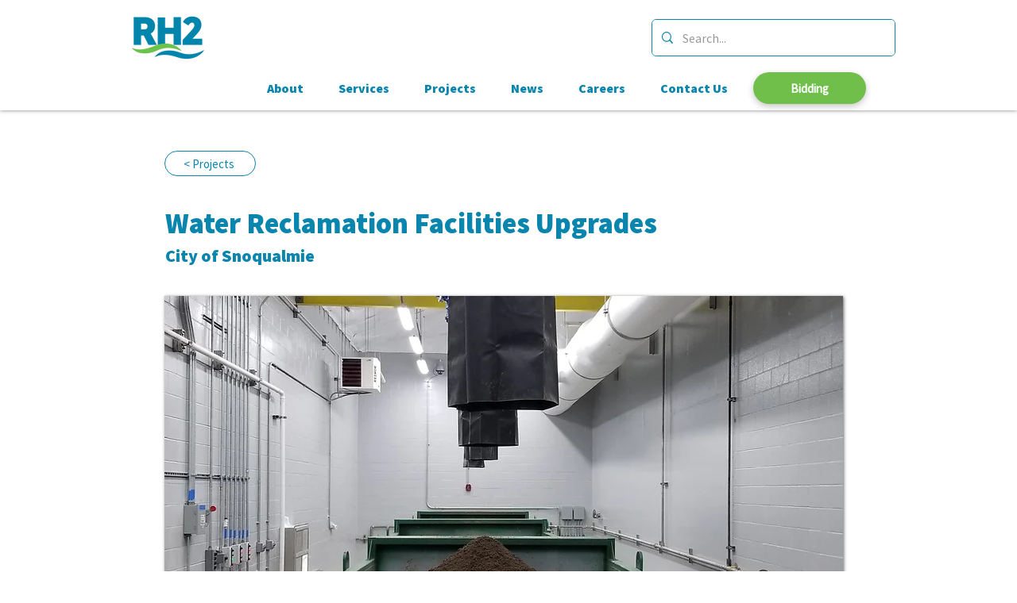

--- FILE ---
content_type: text/html; charset=UTF-8
request_url: https://www.rh2.com/projects/water-reclamation-facilities-upgrades
body_size: 140655
content:
<!DOCTYPE html>
<html lang="en">
<head>
  
  <!-- SEO Tags -->
  <title>Water Reclamation Facilities Upgrades | RH2 Engineering</title>
  <link rel="canonical" href="https://www.rh2.com/projects/water-reclamation-facilities-upgrades"/>
  <meta property="og:title" content="Water Reclamation Facilities Upgrades | RH2 Engineering"/>
  <meta property="og:url" content="https://www.rh2.com/projects/water-reclamation-facilities-upgrades"/>
  <meta property="og:site_name" content="RH2 Engineering"/>
  <meta property="og:type" content="website"/>
  <script type="application/ld+json">{}</script>
  <script type="application/ld+json">{}</script>
  <meta name="google-site-verification" content="bczcZ5M5leT8SxmgTjsV5QCunp52UDtFJwbD_mRBFqU"/>
  <meta name="twitter:card" content="summary_large_image"/>
  <meta name="twitter:title" content="Water Reclamation Facilities Upgrades | RH2 Engineering"/>

  
  <meta charset='utf-8'>
  <meta name="viewport" content="width=device-width, initial-scale=1" id="wixDesktopViewport" />
  <meta http-equiv="X-UA-Compatible" content="IE=edge">
  <meta name="generator" content="Wix.com Website Builder"/>

  <link rel="icon" sizes="192x192" href="https://static.wixstatic.com/media/591a23_a908ba13e72847c7b7a8047e743cc866%7Emv2.png/v1/fill/w_192%2Ch_192%2Clg_1%2Cusm_0.66_1.00_0.01/591a23_a908ba13e72847c7b7a8047e743cc866%7Emv2.png" type="image/png"/>
  <link rel="shortcut icon" href="https://static.wixstatic.com/media/591a23_a908ba13e72847c7b7a8047e743cc866%7Emv2.png/v1/fill/w_192%2Ch_192%2Clg_1%2Cusm_0.66_1.00_0.01/591a23_a908ba13e72847c7b7a8047e743cc866%7Emv2.png" type="image/png"/>
  <link rel="apple-touch-icon" href="https://static.wixstatic.com/media/591a23_a908ba13e72847c7b7a8047e743cc866%7Emv2.png/v1/fill/w_180%2Ch_180%2Clg_1%2Cusm_0.66_1.00_0.01/591a23_a908ba13e72847c7b7a8047e743cc866%7Emv2.png" type="image/png"/>

  <!-- Safari Pinned Tab Icon -->
  <!-- <link rel="mask-icon" href="https://static.wixstatic.com/media/591a23_a908ba13e72847c7b7a8047e743cc866%7Emv2.png/v1/fill/w_192%2Ch_192%2Clg_1%2Cusm_0.66_1.00_0.01/591a23_a908ba13e72847c7b7a8047e743cc866%7Emv2.png"> -->

  <!-- Original trials -->
  


  <!-- Segmenter Polyfill -->
  <script>
    if (!window.Intl || !window.Intl.Segmenter) {
      (function() {
        var script = document.createElement('script');
        script.src = 'https://static.parastorage.com/unpkg/@formatjs/intl-segmenter@11.7.10/polyfill.iife.js';
        document.head.appendChild(script);
      })();
    }
  </script>

  <!-- Legacy Polyfills -->
  <script nomodule="" src="https://static.parastorage.com/unpkg/core-js-bundle@3.2.1/minified.js"></script>
  <script nomodule="" src="https://static.parastorage.com/unpkg/focus-within-polyfill@5.0.9/dist/focus-within-polyfill.js"></script>

  <!-- Performance API Polyfills -->
  <script>
  (function () {
    var noop = function noop() {};
    if ("performance" in window === false) {
      window.performance = {};
    }
    window.performance.mark = performance.mark || noop;
    window.performance.measure = performance.measure || noop;
    if ("now" in window.performance === false) {
      var nowOffset = Date.now();
      if (performance.timing && performance.timing.navigationStart) {
        nowOffset = performance.timing.navigationStart;
      }
      window.performance.now = function now() {
        return Date.now() - nowOffset;
      };
    }
  })();
  </script>

  <!-- Globals Definitions -->
  <script>
    (function () {
      var now = Date.now()
      window.initialTimestamps = {
        initialTimestamp: now,
        initialRequestTimestamp: Math.round(performance.timeOrigin ? performance.timeOrigin : now - performance.now())
      }

      window.thunderboltTag = "QA_READY"
      window.thunderboltVersion = "1.16780.0"
    })();
  </script>

  <!-- Essential Viewer Model -->
  <script type="application/json" id="wix-essential-viewer-model">{"fleetConfig":{"fleetName":"thunderbolt-seo-isolated-renderer","type":"GA","code":0},"mode":{"qa":false,"enableTestApi":false,"debug":false,"ssrIndicator":false,"ssrOnly":false,"siteAssetsFallback":"enable","versionIndicator":false},"componentsLibrariesTopology":[{"artifactId":"editor-elements","namespace":"wixui","url":"https:\/\/static.parastorage.com\/services\/editor-elements\/1.14848.0"},{"artifactId":"editor-elements","namespace":"dsgnsys","url":"https:\/\/static.parastorage.com\/services\/editor-elements\/1.14848.0"}],"siteFeaturesConfigs":{"sessionManager":{"isRunningInDifferentSiteContext":false}},"language":{"userLanguage":"en"},"siteAssets":{"clientTopology":{"mediaRootUrl":"https:\/\/static.wixstatic.com","staticMediaUrl":"https:\/\/static.wixstatic.com\/media","moduleRepoUrl":"https:\/\/static.parastorage.com\/unpkg","fileRepoUrl":"https:\/\/static.parastorage.com\/services","viewerAppsUrl":"https:\/\/viewer-apps.parastorage.com","viewerAssetsUrl":"https:\/\/viewer-assets.parastorage.com","siteAssetsUrl":"https:\/\/siteassets.parastorage.com","pageJsonServerUrls":["https:\/\/pages.parastorage.com","https:\/\/staticorigin.wixstatic.com","https:\/\/www.rh2.com","https:\/\/fallback.wix.com\/wix-html-editor-pages-webapp\/page"],"pathOfTBModulesInFileRepoForFallback":"wix-thunderbolt\/dist\/"}},"siteFeatures":["accessibility","appMonitoring","assetsLoader","businessLogger","captcha","clickHandlerRegistrar","commonConfig","componentsLoader","componentsRegistry","consentPolicy","cyclicTabbing","domSelectors","dynamicPages","environmentWixCodeSdk","environment","locationWixCodeSdk","mpaNavigation","navigationManager","navigationPhases","ooi","pages","panorama","renderer","reporter","routerFetch","router","scrollRestoration","seoWixCodeSdk","seo","sessionManager","siteMembersWixCodeSdk","siteMembers","siteScrollBlocker","siteWixCodeSdk","speculationRules","ssrCache","stores","structureApi","thunderboltInitializer","tpaCommons","translations","usedPlatformApis","warmupData","windowMessageRegistrar","windowWixCodeSdk","wixCustomElementComponent","wixEmbedsApi","componentsReact","platform"],"site":{"externalBaseUrl":"https:\/\/www.rh2.com","isSEO":true},"media":{"staticMediaUrl":"https:\/\/static.wixstatic.com\/media","mediaRootUrl":"https:\/\/static.wixstatic.com\/","staticVideoUrl":"https:\/\/video.wixstatic.com\/"},"requestUrl":"https:\/\/www.rh2.com\/projects\/water-reclamation-facilities-upgrades","rollout":{"siteAssetsVersionsRollout":false,"isDACRollout":0,"isTBRollout":false},"commonConfig":{"brand":"wix","host":"VIEWER","bsi":"","consentPolicy":{},"consentPolicyHeader":{},"siteRevision":"1162","renderingFlow":"NONE","language":"en","locale":"en-us"},"interactionSampleRatio":0.01,"dynamicModelUrl":"https:\/\/www.rh2.com\/_api\/v2\/dynamicmodel","accessTokensUrl":"https:\/\/www.rh2.com\/_api\/v1\/access-tokens","isExcludedFromSecurityExperiments":false,"experiments":{"specs.thunderbolt.hardenFetchAndXHR":true,"specs.thunderbolt.securityExperiments":true}}</script>
  <script>window.viewerModel = JSON.parse(document.getElementById('wix-essential-viewer-model').textContent)</script>

  <script>
    window.commonConfig = viewerModel.commonConfig
  </script>

  
  <!-- BEGIN handleAccessTokens bundle -->

  <script data-url="https://static.parastorage.com/services/wix-thunderbolt/dist/handleAccessTokens.inline.4f2f9a53.bundle.min.js">(()=>{"use strict";function e(e){let{context:o,property:r,value:n,enumerable:i=!0}=e,c=e.get,l=e.set;if(!r||void 0===n&&!c&&!l)return new Error("property and value are required");let a=o||globalThis,s=a?.[r],u={};if(void 0!==n)u.value=n;else{if(c){let e=t(c);e&&(u.get=e)}if(l){let e=t(l);e&&(u.set=e)}}let p={...u,enumerable:i||!1,configurable:!1};void 0!==n&&(p.writable=!1);try{Object.defineProperty(a,r,p)}catch(e){return e instanceof TypeError?s:e}return s}function t(e,t){return"function"==typeof e?e:!0===e?.async&&"function"==typeof e.func?t?async function(t){return e.func(t)}:async function(){return e.func()}:"function"==typeof e?.func?e.func:void 0}try{e({property:"strictDefine",value:e})}catch{}try{e({property:"defineStrictObject",value:r})}catch{}try{e({property:"defineStrictMethod",value:n})}catch{}var o=["toString","toLocaleString","valueOf","constructor","prototype"];function r(t){let{context:n,property:c,propertiesToExclude:l=[],skipPrototype:a=!1,hardenPrototypePropertiesToExclude:s=[]}=t;if(!c)return new Error("property is required");let u=(n||globalThis)[c],p={},f=i(n,c);u&&("object"==typeof u||"function"==typeof u)&&Reflect.ownKeys(u).forEach(t=>{if(!l.includes(t)&&!o.includes(t)){let o=i(u,t);if(o&&(o.writable||o.configurable)){let{value:r,get:n,set:i,enumerable:c=!1}=o,l={};void 0!==r?l.value=r:n?l.get=n:i&&(l.set=i);try{let o=e({context:u,property:t,...l,enumerable:c});p[t]=o}catch(e){if(!(e instanceof TypeError))throw e;try{p[t]=o.value||o.get||o.set}catch{}}}}});let d={originalObject:u,originalProperties:p};if(!a&&void 0!==u?.prototype){let e=r({context:u,property:"prototype",propertiesToExclude:s,skipPrototype:!0});e instanceof Error||(d.originalPrototype=e?.originalObject,d.originalPrototypeProperties=e?.originalProperties)}return e({context:n,property:c,value:u,enumerable:f?.enumerable}),d}function n(t,o){let r=(o||globalThis)[t],n=i(o||globalThis,t);return r&&n&&(n.writable||n.configurable)?(Object.freeze(r),e({context:globalThis,property:t,value:r})):r}function i(e,t){if(e&&t)try{return Reflect.getOwnPropertyDescriptor(e,t)}catch{return}}function c(e){if("string"!=typeof e)return e;try{return decodeURIComponent(e).toLowerCase().trim()}catch{return e.toLowerCase().trim()}}function l(e,t){let o="";if("string"==typeof e)o=e.split("=")[0]?.trim()||"";else{if(!e||"string"!=typeof e.name)return!1;o=e.name}return t.has(c(o)||"")}function a(e,t){let o;return o="string"==typeof e?e.split(";").map(e=>e.trim()).filter(e=>e.length>0):e||[],o.filter(e=>!l(e,t))}var s=null;function u(){return null===s&&(s=typeof Document>"u"?void 0:Object.getOwnPropertyDescriptor(Document.prototype,"cookie")),s}function p(t,o){if(!globalThis?.cookieStore)return;let r=globalThis.cookieStore.get.bind(globalThis.cookieStore),n=globalThis.cookieStore.getAll.bind(globalThis.cookieStore),i=globalThis.cookieStore.set.bind(globalThis.cookieStore),c=globalThis.cookieStore.delete.bind(globalThis.cookieStore);return e({context:globalThis.CookieStore.prototype,property:"get",value:async function(e){return l(("string"==typeof e?e:e.name)||"",t)?null:r.call(this,e)},enumerable:!0}),e({context:globalThis.CookieStore.prototype,property:"getAll",value:async function(){return a(await n.apply(this,Array.from(arguments)),t)},enumerable:!0}),e({context:globalThis.CookieStore.prototype,property:"set",value:async function(){let e=Array.from(arguments);if(!l(1===e.length?e[0].name:e[0],t))return i.apply(this,e);o&&console.warn(o)},enumerable:!0}),e({context:globalThis.CookieStore.prototype,property:"delete",value:async function(){let e=Array.from(arguments);if(!l(1===e.length?e[0].name:e[0],t))return c.apply(this,e)},enumerable:!0}),e({context:globalThis.cookieStore,property:"prototype",value:globalThis.CookieStore.prototype,enumerable:!1}),e({context:globalThis,property:"cookieStore",value:globalThis.cookieStore,enumerable:!0}),{get:r,getAll:n,set:i,delete:c}}var f=["TextEncoder","TextDecoder","XMLHttpRequestEventTarget","EventTarget","URL","JSON","Reflect","Object","Array","Map","Set","WeakMap","WeakSet","Promise","Symbol","Error"],d=["addEventListener","removeEventListener","dispatchEvent","encodeURI","encodeURIComponent","decodeURI","decodeURIComponent"];const y=(e,t)=>{try{const o=t?t.get.call(document):document.cookie;return o.split(";").map(e=>e.trim()).filter(t=>t?.startsWith(e))[0]?.split("=")[1]}catch(e){return""}},g=(e="",t="",o="/")=>`${e}=; ${t?`domain=${t};`:""} max-age=0; path=${o}; expires=Thu, 01 Jan 1970 00:00:01 GMT`;function m(){(function(){if("undefined"!=typeof window){const e=performance.getEntriesByType("navigation")[0];return"back_forward"===(e?.type||"")}return!1})()&&function(){const{counter:e}=function(){const e=b("getItem");if(e){const[t,o]=e.split("-"),r=o?parseInt(o,10):0;if(r>=3){const e=t?Number(t):0;if(Date.now()-e>6e4)return{counter:0}}return{counter:r}}return{counter:0}}();e<3?(!function(e=1){b("setItem",`${Date.now()}-${e}`)}(e+1),window.location.reload()):console.error("ATS: Max reload attempts reached")}()}function b(e,t){try{return sessionStorage[e]("reload",t||"")}catch(e){console.error("ATS: Error calling sessionStorage:",e)}}const h="client-session-bind",v="sec-fetch-unsupported",{experiments:w}=window.viewerModel,T=[h,"client-binding",v,"svSession","smSession","server-session-bind","wixSession2","wixSession3"].map(e=>e.toLowerCase()),{cookie:S}=function(t,o){let r=new Set(t);return e({context:document,property:"cookie",set:{func:e=>function(e,t,o,r){let n=u(),i=c(t.split(";")[0]||"")||"";[...o].every(e=>!i.startsWith(e.toLowerCase()))&&n?.set?n.set.call(e,t):r&&console.warn(r)}(document,e,r,o)},get:{func:()=>function(e,t){let o=u();if(!o?.get)throw new Error("Cookie descriptor or getter not available");return a(o.get.call(e),t).join("; ")}(document,r)},enumerable:!0}),{cookieStore:p(r,o),cookie:u()}}(T),k="tbReady",x="security_overrideGlobals",{experiments:E,siteFeaturesConfigs:C,accessTokensUrl:P}=window.viewerModel,R=P,M={},O=(()=>{const e=y(h,S);if(w["specs.thunderbolt.browserCacheReload"]){y(v,S)||e?b("removeItem"):m()}return(()=>{const e=g(h),t=g(h,location.hostname);S.set.call(document,e),S.set.call(document,t)})(),e})();O&&(M["client-binding"]=O);const D=fetch;addEventListener(k,function e(t){const{logger:o}=t.detail;try{window.tb.init({fetch:D,fetchHeaders:M})}catch(e){const t=new Error("TB003");o.meter(`${x}_${t.message}`,{paramsOverrides:{errorType:x,eventString:t.message}}),window?.viewerModel?.mode.debug&&console.error(e)}finally{removeEventListener(k,e)}}),E["specs.thunderbolt.hardenFetchAndXHR"]||(window.fetchDynamicModel=()=>C.sessionManager.isRunningInDifferentSiteContext?Promise.resolve({}):fetch(R,{credentials:"same-origin",headers:M}).then(function(e){if(!e.ok)throw new Error(`[${e.status}]${e.statusText}`);return e.json()}),window.dynamicModelPromise=window.fetchDynamicModel())})();
//# sourceMappingURL=https://static.parastorage.com/services/wix-thunderbolt/dist/handleAccessTokens.inline.4f2f9a53.bundle.min.js.map</script>

<!-- END handleAccessTokens bundle -->

<!-- BEGIN overrideGlobals bundle -->

<script data-url="https://static.parastorage.com/services/wix-thunderbolt/dist/overrideGlobals.inline.ec13bfcf.bundle.min.js">(()=>{"use strict";function e(e){let{context:r,property:o,value:n,enumerable:i=!0}=e,c=e.get,a=e.set;if(!o||void 0===n&&!c&&!a)return new Error("property and value are required");let l=r||globalThis,u=l?.[o],s={};if(void 0!==n)s.value=n;else{if(c){let e=t(c);e&&(s.get=e)}if(a){let e=t(a);e&&(s.set=e)}}let p={...s,enumerable:i||!1,configurable:!1};void 0!==n&&(p.writable=!1);try{Object.defineProperty(l,o,p)}catch(e){return e instanceof TypeError?u:e}return u}function t(e,t){return"function"==typeof e?e:!0===e?.async&&"function"==typeof e.func?t?async function(t){return e.func(t)}:async function(){return e.func()}:"function"==typeof e?.func?e.func:void 0}try{e({property:"strictDefine",value:e})}catch{}try{e({property:"defineStrictObject",value:o})}catch{}try{e({property:"defineStrictMethod",value:n})}catch{}var r=["toString","toLocaleString","valueOf","constructor","prototype"];function o(t){let{context:n,property:c,propertiesToExclude:a=[],skipPrototype:l=!1,hardenPrototypePropertiesToExclude:u=[]}=t;if(!c)return new Error("property is required");let s=(n||globalThis)[c],p={},f=i(n,c);s&&("object"==typeof s||"function"==typeof s)&&Reflect.ownKeys(s).forEach(t=>{if(!a.includes(t)&&!r.includes(t)){let r=i(s,t);if(r&&(r.writable||r.configurable)){let{value:o,get:n,set:i,enumerable:c=!1}=r,a={};void 0!==o?a.value=o:n?a.get=n:i&&(a.set=i);try{let r=e({context:s,property:t,...a,enumerable:c});p[t]=r}catch(e){if(!(e instanceof TypeError))throw e;try{p[t]=r.value||r.get||r.set}catch{}}}}});let d={originalObject:s,originalProperties:p};if(!l&&void 0!==s?.prototype){let e=o({context:s,property:"prototype",propertiesToExclude:u,skipPrototype:!0});e instanceof Error||(d.originalPrototype=e?.originalObject,d.originalPrototypeProperties=e?.originalProperties)}return e({context:n,property:c,value:s,enumerable:f?.enumerable}),d}function n(t,r){let o=(r||globalThis)[t],n=i(r||globalThis,t);return o&&n&&(n.writable||n.configurable)?(Object.freeze(o),e({context:globalThis,property:t,value:o})):o}function i(e,t){if(e&&t)try{return Reflect.getOwnPropertyDescriptor(e,t)}catch{return}}function c(e){if("string"!=typeof e)return e;try{return decodeURIComponent(e).toLowerCase().trim()}catch{return e.toLowerCase().trim()}}function a(e,t){return e instanceof Headers?e.forEach((r,o)=>{l(o,t)||e.delete(o)}):Object.keys(e).forEach(r=>{l(r,t)||delete e[r]}),e}function l(e,t){return!t.has(c(e)||"")}function u(e,t){let r=!0,o=function(e){let t,r;if(globalThis.Request&&e instanceof Request)t=e.url;else{if("function"!=typeof e?.toString)throw new Error("Unsupported type for url");t=e.toString()}try{return new URL(t).pathname}catch{return r=t.replace(/#.+/gi,"").split("?").shift(),r.startsWith("/")?r:`/${r}`}}(e),n=c(o);return n&&t.some(e=>n.includes(e))&&(r=!1),r}function s(t,r,o){let n=fetch,i=XMLHttpRequest,c=new Set(r);function s(){let e=new i,r=e.open,n=e.setRequestHeader;return e.open=function(){let n=Array.from(arguments),i=n[1];if(n.length<2||u(i,t))return r.apply(e,n);throw new Error(o||`Request not allowed for path ${i}`)},e.setRequestHeader=function(t,r){l(decodeURIComponent(t),c)&&n.call(e,t,r)},e}return e({property:"fetch",value:function(){let e=function(e,t){return globalThis.Request&&e[0]instanceof Request&&e[0]?.headers?a(e[0].headers,t):e[1]?.headers&&a(e[1].headers,t),e}(arguments,c);return u(arguments[0],t)?n.apply(globalThis,Array.from(e)):new Promise((e,t)=>{t(new Error(o||`Request not allowed for path ${arguments[0]}`))})},enumerable:!0}),e({property:"XMLHttpRequest",value:s,enumerable:!0}),Object.keys(i).forEach(e=>{s[e]=i[e]}),{fetch:n,XMLHttpRequest:i}}var p=["TextEncoder","TextDecoder","XMLHttpRequestEventTarget","EventTarget","URL","JSON","Reflect","Object","Array","Map","Set","WeakMap","WeakSet","Promise","Symbol","Error"],f=["addEventListener","removeEventListener","dispatchEvent","encodeURI","encodeURIComponent","decodeURI","decodeURIComponent"];const d=function(){let t=globalThis.open,r=document.open;function o(e,r,o){let n="string"!=typeof e,i=t.call(window,e,r,o);return n||e&&function(e){return e.startsWith("//")&&/(?:[a-z0-9](?:[a-z0-9-]{0,61}[a-z0-9])?\.)+[a-z0-9][a-z0-9-]{0,61}[a-z0-9]/g.test(`${location.protocol}:${e}`)&&(e=`${location.protocol}${e}`),!e.startsWith("http")||new URL(e).hostname===location.hostname}(e)?{}:i}return e({property:"open",value:o,context:globalThis,enumerable:!0}),e({property:"open",value:function(e,t,n){return e?o(e,t,n):r.call(document,e||"",t||"",n||"")},context:document,enumerable:!0}),{open:t,documentOpen:r}},y=function(){let t=document.createElement,r=Element.prototype.setAttribute,o=Element.prototype.setAttributeNS;return e({property:"createElement",context:document,value:function(n,i){let a=t.call(document,n,i);if("iframe"===c(n)){e({property:"srcdoc",context:a,get:()=>"",set:()=>{console.warn("`srcdoc` is not allowed in iframe elements.")}});let t=function(e,t){"srcdoc"!==e.toLowerCase()?r.call(a,e,t):console.warn("`srcdoc` attribute is not allowed to be set.")},n=function(e,t,r){"srcdoc"!==t.toLowerCase()?o.call(a,e,t,r):console.warn("`srcdoc` attribute is not allowed to be set.")};a.setAttribute=t,a.setAttributeNS=n}return a},enumerable:!0}),{createElement:t,setAttribute:r,setAttributeNS:o}},m=["client-binding"],b=["/_api/v1/access-tokens","/_api/v2/dynamicmodel","/_api/one-app-session-web/v3/businesses"],h=function(){let t=setTimeout,r=setInterval;return o("setTimeout",0,globalThis),o("setInterval",0,globalThis),{setTimeout:t,setInterval:r};function o(t,r,o){let n=o||globalThis,i=n[t];if(!i||"function"!=typeof i)throw new Error(`Function ${t} not found or is not a function`);e({property:t,value:function(){let e=Array.from(arguments);if("string"!=typeof e[r])return i.apply(n,e);console.warn(`Calling ${t} with a String Argument at index ${r} is not allowed`)},context:o,enumerable:!0})}},v=function(){if(navigator&&"serviceWorker"in navigator){let t=navigator.serviceWorker.register;return e({context:navigator.serviceWorker,property:"register",value:function(){console.log("Service worker registration is not allowed")},enumerable:!0}),{register:t}}return{}};performance.mark("overrideGlobals started");const{isExcludedFromSecurityExperiments:g,experiments:w}=window.viewerModel,E=!g&&w["specs.thunderbolt.securityExperiments"];try{d(),E&&y(),w["specs.thunderbolt.hardenFetchAndXHR"]&&E&&s(b,m),v(),(e=>{let t=[],r=[];r=r.concat(["TextEncoder","TextDecoder"]),e&&(r=r.concat(["XMLHttpRequestEventTarget","EventTarget"])),r=r.concat(["URL","JSON"]),e&&(t=t.concat(["addEventListener","removeEventListener"])),t=t.concat(["encodeURI","encodeURIComponent","decodeURI","decodeURIComponent"]),r=r.concat(["String","Number"]),e&&r.push("Object"),r=r.concat(["Reflect"]),t.forEach(e=>{n(e),["addEventListener","removeEventListener"].includes(e)&&n(e,document)}),r.forEach(e=>{o({property:e})})})(E),E&&h()}catch(e){window?.viewerModel?.mode.debug&&console.error(e);const t=new Error("TB006");window.fedops?.reportError(t,"security_overrideGlobals"),window.Sentry?window.Sentry.captureException(t):globalThis.defineStrictProperty("sentryBuffer",[t],window,!1)}performance.mark("overrideGlobals ended")})();
//# sourceMappingURL=https://static.parastorage.com/services/wix-thunderbolt/dist/overrideGlobals.inline.ec13bfcf.bundle.min.js.map</script>

<!-- END overrideGlobals bundle -->


  
  <script>
    window.commonConfig = viewerModel.commonConfig

	
  </script>

  <!-- Initial CSS -->
  <style data-url="https://static.parastorage.com/services/wix-thunderbolt/dist/main.347af09f.min.css">@keyframes slide-horizontal-new{0%{transform:translateX(100%)}}@keyframes slide-horizontal-old{80%{opacity:1}to{opacity:0;transform:translateX(-100%)}}@keyframes slide-vertical-new{0%{transform:translateY(-100%)}}@keyframes slide-vertical-old{80%{opacity:1}to{opacity:0;transform:translateY(100%)}}@keyframes out-in-new{0%{opacity:0}}@keyframes out-in-old{to{opacity:0}}:root:active-view-transition{view-transition-name:none}::view-transition{pointer-events:none}:root:active-view-transition::view-transition-new(page-group),:root:active-view-transition::view-transition-old(page-group){animation-duration:.6s;cursor:wait;pointer-events:all}:root:active-view-transition-type(SlideHorizontal)::view-transition-old(page-group){animation:slide-horizontal-old .6s cubic-bezier(.83,0,.17,1) forwards;mix-blend-mode:normal}:root:active-view-transition-type(SlideHorizontal)::view-transition-new(page-group){animation:slide-horizontal-new .6s cubic-bezier(.83,0,.17,1) backwards;mix-blend-mode:normal}:root:active-view-transition-type(SlideVertical)::view-transition-old(page-group){animation:slide-vertical-old .6s cubic-bezier(.83,0,.17,1) forwards;mix-blend-mode:normal}:root:active-view-transition-type(SlideVertical)::view-transition-new(page-group){animation:slide-vertical-new .6s cubic-bezier(.83,0,.17,1) backwards;mix-blend-mode:normal}:root:active-view-transition-type(OutIn)::view-transition-old(page-group){animation:out-in-old .35s cubic-bezier(.22,1,.36,1) forwards}:root:active-view-transition-type(OutIn)::view-transition-new(page-group){animation:out-in-new .35s cubic-bezier(.64,0,.78,0) .35s backwards}@media(prefers-reduced-motion:reduce){::view-transition-group(*),::view-transition-new(*),::view-transition-old(*){animation:none!important}}body,html{background:transparent;border:0;margin:0;outline:0;padding:0;vertical-align:baseline}body{--scrollbar-width:0px;font-family:Arial,Helvetica,sans-serif;font-size:10px}body,html{height:100%}body{overflow-x:auto;overflow-y:scroll}body:not(.responsive) #site-root{min-width:var(--site-width);width:100%}body:not([data-js-loaded]) [data-hide-prejs]{visibility:hidden}interact-element{display:contents}#SITE_CONTAINER{position:relative}:root{--one-unit:1vw;--section-max-width:9999px;--spx-stopper-max:9999px;--spx-stopper-min:0px;--browser-zoom:1}@supports(-webkit-appearance:none) and (stroke-color:transparent){:root{--safari-sticky-fix:opacity;--experimental-safari-sticky-fix:translateZ(0)}}@supports(container-type:inline-size){:root{--one-unit:1cqw}}[id^=oldHoverBox-]{mix-blend-mode:plus-lighter;transition:opacity .5s ease,visibility .5s ease}[data-mesh-id$=inlineContent-gridContainer]:has(>[id^=oldHoverBox-]){isolation:isolate}</style>
<style data-url="https://static.parastorage.com/services/wix-thunderbolt/dist/main.renderer.9cb0985f.min.css">a,abbr,acronym,address,applet,b,big,blockquote,button,caption,center,cite,code,dd,del,dfn,div,dl,dt,em,fieldset,font,footer,form,h1,h2,h3,h4,h5,h6,header,i,iframe,img,ins,kbd,label,legend,li,nav,object,ol,p,pre,q,s,samp,section,small,span,strike,strong,sub,sup,table,tbody,td,tfoot,th,thead,title,tr,tt,u,ul,var{background:transparent;border:0;margin:0;outline:0;padding:0;vertical-align:baseline}input,select,textarea{box-sizing:border-box;font-family:Helvetica,Arial,sans-serif}ol,ul{list-style:none}blockquote,q{quotes:none}ins{text-decoration:none}del{text-decoration:line-through}table{border-collapse:collapse;border-spacing:0}a{cursor:pointer;text-decoration:none}.testStyles{overflow-y:hidden}.reset-button{-webkit-appearance:none;background:none;border:0;color:inherit;font:inherit;line-height:normal;outline:0;overflow:visible;padding:0;-webkit-user-select:none;-moz-user-select:none;-ms-user-select:none}:focus{outline:none}body.device-mobile-optimized:not(.disable-site-overflow){overflow-x:hidden;overflow-y:scroll}body.device-mobile-optimized:not(.responsive) #SITE_CONTAINER{margin-left:auto;margin-right:auto;overflow-x:visible;position:relative;width:320px}body.device-mobile-optimized:not(.responsive):not(.blockSiteScrolling) #SITE_CONTAINER{margin-top:0}body.device-mobile-optimized>*{max-width:100%!important}body.device-mobile-optimized #site-root{overflow-x:hidden;overflow-y:hidden}@supports(overflow:clip){body.device-mobile-optimized #site-root{overflow-x:clip;overflow-y:clip}}body.device-mobile-non-optimized #SITE_CONTAINER #site-root{overflow-x:clip;overflow-y:clip}body.device-mobile-non-optimized.fullScreenMode{background-color:#5f6360}body.device-mobile-non-optimized.fullScreenMode #MOBILE_ACTIONS_MENU,body.device-mobile-non-optimized.fullScreenMode #SITE_BACKGROUND,body.device-mobile-non-optimized.fullScreenMode #site-root,body.fullScreenMode #WIX_ADS{visibility:hidden}body.fullScreenMode{overflow-x:hidden!important;overflow-y:hidden!important}body.fullScreenMode.device-mobile-optimized #TINY_MENU{opacity:0;pointer-events:none}body.fullScreenMode-scrollable.device-mobile-optimized{overflow-x:hidden!important;overflow-y:auto!important}body.fullScreenMode-scrollable.device-mobile-optimized #masterPage,body.fullScreenMode-scrollable.device-mobile-optimized #site-root{overflow-x:hidden!important;overflow-y:hidden!important}body.fullScreenMode-scrollable.device-mobile-optimized #SITE_BACKGROUND,body.fullScreenMode-scrollable.device-mobile-optimized #masterPage{height:auto!important}body.fullScreenMode-scrollable.device-mobile-optimized #masterPage.mesh-layout{height:0!important}body.blockSiteScrolling,body.siteScrollingBlocked{position:fixed;width:100%}body.blockSiteScrolling #SITE_CONTAINER{margin-top:calc(var(--blocked-site-scroll-margin-top)*-1)}#site-root{margin:0 auto;min-height:100%;position:relative;top:var(--wix-ads-height)}#site-root img:not([src]){visibility:hidden}#site-root svg img:not([src]){visibility:visible}.auto-generated-link{color:inherit}#SCROLL_TO_BOTTOM,#SCROLL_TO_TOP{height:0}.has-click-trigger{cursor:pointer}.fullScreenOverlay{bottom:0;display:flex;justify-content:center;left:0;overflow-y:hidden;position:fixed;right:0;top:-60px;z-index:1005}.fullScreenOverlay>.fullScreenOverlayContent{bottom:0;left:0;margin:0 auto;overflow:hidden;position:absolute;right:0;top:60px;transform:translateZ(0)}[data-mesh-id$=centeredContent],[data-mesh-id$=form],[data-mesh-id$=inlineContent]{pointer-events:none;position:relative}[data-mesh-id$=-gridWrapper],[data-mesh-id$=-rotated-wrapper]{pointer-events:none}[data-mesh-id$=-gridContainer]>*,[data-mesh-id$=-rotated-wrapper]>*,[data-mesh-id$=inlineContent]>:not([data-mesh-id$=-gridContainer]){pointer-events:auto}.device-mobile-optimized #masterPage.mesh-layout #SOSP_CONTAINER_CUSTOM_ID{grid-area:2/1/3/2;-ms-grid-row:2;position:relative}#masterPage.mesh-layout{-ms-grid-rows:max-content max-content min-content max-content;-ms-grid-columns:100%;align-items:start;display:-ms-grid;display:grid;grid-template-columns:100%;grid-template-rows:max-content max-content min-content max-content;justify-content:stretch}#masterPage.mesh-layout #PAGES_CONTAINER,#masterPage.mesh-layout #SITE_FOOTER-placeholder,#masterPage.mesh-layout #SITE_FOOTER_WRAPPER,#masterPage.mesh-layout #SITE_HEADER-placeholder,#masterPage.mesh-layout #SITE_HEADER_WRAPPER,#masterPage.mesh-layout #SOSP_CONTAINER_CUSTOM_ID[data-state~=mobileView],#masterPage.mesh-layout #soapAfterPagesContainer,#masterPage.mesh-layout #soapBeforePagesContainer{-ms-grid-row-align:start;-ms-grid-column-align:start;-ms-grid-column:1}#masterPage.mesh-layout #SITE_HEADER-placeholder,#masterPage.mesh-layout #SITE_HEADER_WRAPPER{grid-area:1/1/2/2;-ms-grid-row:1}#masterPage.mesh-layout #PAGES_CONTAINER,#masterPage.mesh-layout #soapAfterPagesContainer,#masterPage.mesh-layout #soapBeforePagesContainer{grid-area:3/1/4/2;-ms-grid-row:3}#masterPage.mesh-layout #soapAfterPagesContainer,#masterPage.mesh-layout #soapBeforePagesContainer{width:100%}#masterPage.mesh-layout #PAGES_CONTAINER{align-self:stretch}#masterPage.mesh-layout main#PAGES_CONTAINER{display:block}#masterPage.mesh-layout #SITE_FOOTER-placeholder,#masterPage.mesh-layout #SITE_FOOTER_WRAPPER{grid-area:4/1/5/2;-ms-grid-row:4}#masterPage.mesh-layout #SITE_PAGES,#masterPage.mesh-layout [data-mesh-id=PAGES_CONTAINERcenteredContent],#masterPage.mesh-layout [data-mesh-id=PAGES_CONTAINERinlineContent]{height:100%}#masterPage.mesh-layout.desktop>*{width:100%}#masterPage.mesh-layout #PAGES_CONTAINER,#masterPage.mesh-layout #SITE_FOOTER,#masterPage.mesh-layout #SITE_FOOTER_WRAPPER,#masterPage.mesh-layout #SITE_HEADER,#masterPage.mesh-layout #SITE_HEADER_WRAPPER,#masterPage.mesh-layout #SITE_PAGES,#masterPage.mesh-layout #masterPageinlineContent{position:relative}#masterPage.mesh-layout #SITE_HEADER{grid-area:1/1/2/2}#masterPage.mesh-layout #SITE_FOOTER{grid-area:4/1/5/2}#masterPage.mesh-layout.overflow-x-clip #SITE_FOOTER,#masterPage.mesh-layout.overflow-x-clip #SITE_HEADER{overflow-x:clip}[data-z-counter]{z-index:0}[data-z-counter="0"]{z-index:auto}.wixSiteProperties{-webkit-font-smoothing:antialiased;-moz-osx-font-smoothing:grayscale}:root{--wst-button-color-fill-primary:rgb(var(--color_48));--wst-button-color-border-primary:rgb(var(--color_49));--wst-button-color-text-primary:rgb(var(--color_50));--wst-button-color-fill-primary-hover:rgb(var(--color_51));--wst-button-color-border-primary-hover:rgb(var(--color_52));--wst-button-color-text-primary-hover:rgb(var(--color_53));--wst-button-color-fill-primary-disabled:rgb(var(--color_54));--wst-button-color-border-primary-disabled:rgb(var(--color_55));--wst-button-color-text-primary-disabled:rgb(var(--color_56));--wst-button-color-fill-secondary:rgb(var(--color_57));--wst-button-color-border-secondary:rgb(var(--color_58));--wst-button-color-text-secondary:rgb(var(--color_59));--wst-button-color-fill-secondary-hover:rgb(var(--color_60));--wst-button-color-border-secondary-hover:rgb(var(--color_61));--wst-button-color-text-secondary-hover:rgb(var(--color_62));--wst-button-color-fill-secondary-disabled:rgb(var(--color_63));--wst-button-color-border-secondary-disabled:rgb(var(--color_64));--wst-button-color-text-secondary-disabled:rgb(var(--color_65));--wst-color-fill-base-1:rgb(var(--color_36));--wst-color-fill-base-2:rgb(var(--color_37));--wst-color-fill-base-shade-1:rgb(var(--color_38));--wst-color-fill-base-shade-2:rgb(var(--color_39));--wst-color-fill-base-shade-3:rgb(var(--color_40));--wst-color-fill-accent-1:rgb(var(--color_41));--wst-color-fill-accent-2:rgb(var(--color_42));--wst-color-fill-accent-3:rgb(var(--color_43));--wst-color-fill-accent-4:rgb(var(--color_44));--wst-color-fill-background-primary:rgb(var(--color_11));--wst-color-fill-background-secondary:rgb(var(--color_12));--wst-color-text-primary:rgb(var(--color_15));--wst-color-text-secondary:rgb(var(--color_14));--wst-color-action:rgb(var(--color_18));--wst-color-disabled:rgb(var(--color_39));--wst-color-title:rgb(var(--color_45));--wst-color-subtitle:rgb(var(--color_46));--wst-color-line:rgb(var(--color_47));--wst-font-style-h2:var(--font_2);--wst-font-style-h3:var(--font_3);--wst-font-style-h4:var(--font_4);--wst-font-style-h5:var(--font_5);--wst-font-style-h6:var(--font_6);--wst-font-style-body-large:var(--font_7);--wst-font-style-body-medium:var(--font_8);--wst-font-style-body-small:var(--font_9);--wst-font-style-body-x-small:var(--font_10);--wst-color-custom-1:rgb(var(--color_13));--wst-color-custom-2:rgb(var(--color_16));--wst-color-custom-3:rgb(var(--color_17));--wst-color-custom-4:rgb(var(--color_19));--wst-color-custom-5:rgb(var(--color_20));--wst-color-custom-6:rgb(var(--color_21));--wst-color-custom-7:rgb(var(--color_22));--wst-color-custom-8:rgb(var(--color_23));--wst-color-custom-9:rgb(var(--color_24));--wst-color-custom-10:rgb(var(--color_25));--wst-color-custom-11:rgb(var(--color_26));--wst-color-custom-12:rgb(var(--color_27));--wst-color-custom-13:rgb(var(--color_28));--wst-color-custom-14:rgb(var(--color_29));--wst-color-custom-15:rgb(var(--color_30));--wst-color-custom-16:rgb(var(--color_31));--wst-color-custom-17:rgb(var(--color_32));--wst-color-custom-18:rgb(var(--color_33));--wst-color-custom-19:rgb(var(--color_34));--wst-color-custom-20:rgb(var(--color_35))}.wix-presets-wrapper{display:contents}</style>

  <meta name="format-detection" content="telephone=no">
  <meta name="skype_toolbar" content="skype_toolbar_parser_compatible">
  
  

  

  

  <!-- head performance data start -->
  
  <!-- head performance data end -->
  

    


    
<style data-href="https://static.parastorage.com/services/editor-elements-library/dist/thunderbolt/rb_wixui.thunderbolt_bootstrap-classic.72e6a2a3.min.css">.PlZyDq{touch-action:manipulation}.uDW_Qe{align-items:center;box-sizing:border-box;display:flex;justify-content:var(--label-align);min-width:100%;text-align:initial;width:-moz-max-content;width:max-content}.uDW_Qe:before{max-width:var(--margin-start,0)}.uDW_Qe:after,.uDW_Qe:before{align-self:stretch;content:"";flex-grow:1}.uDW_Qe:after{max-width:var(--margin-end,0)}.FubTgk{height:100%}.FubTgk .uDW_Qe{border-radius:var(--corvid-border-radius,var(--rd,0));bottom:0;box-shadow:var(--shd,0 1px 4px rgba(0,0,0,.6));left:0;position:absolute;right:0;top:0;transition:var(--trans1,border-color .4s ease 0s,background-color .4s ease 0s)}.FubTgk .uDW_Qe:link,.FubTgk .uDW_Qe:visited{border-color:transparent}.FubTgk .l7_2fn{color:var(--corvid-color,rgb(var(--txt,var(--color_15,color_15))));font:var(--fnt,var(--font_5));margin:0;position:relative;transition:var(--trans2,color .4s ease 0s);white-space:nowrap}.FubTgk[aria-disabled=false] .uDW_Qe{background-color:var(--corvid-background-color,rgba(var(--bg,var(--color_17,color_17)),var(--alpha-bg,1)));border:solid var(--corvid-border-color,rgba(var(--brd,var(--color_15,color_15)),var(--alpha-brd,1))) var(--corvid-border-width,var(--brw,0));cursor:pointer!important}:host(.device-mobile-optimized) .FubTgk[aria-disabled=false]:active .uDW_Qe,body.device-mobile-optimized .FubTgk[aria-disabled=false]:active .uDW_Qe{background-color:var(--corvid-hover-background-color,rgba(var(--bgh,var(--color_18,color_18)),var(--alpha-bgh,1)));border-color:var(--corvid-hover-border-color,rgba(var(--brdh,var(--color_15,color_15)),var(--alpha-brdh,1)))}:host(.device-mobile-optimized) .FubTgk[aria-disabled=false]:active .l7_2fn,body.device-mobile-optimized .FubTgk[aria-disabled=false]:active .l7_2fn{color:var(--corvid-hover-color,rgb(var(--txth,var(--color_15,color_15))))}:host(:not(.device-mobile-optimized)) .FubTgk[aria-disabled=false]:hover .uDW_Qe,body:not(.device-mobile-optimized) .FubTgk[aria-disabled=false]:hover .uDW_Qe{background-color:var(--corvid-hover-background-color,rgba(var(--bgh,var(--color_18,color_18)),var(--alpha-bgh,1)));border-color:var(--corvid-hover-border-color,rgba(var(--brdh,var(--color_15,color_15)),var(--alpha-brdh,1)))}:host(:not(.device-mobile-optimized)) .FubTgk[aria-disabled=false]:hover .l7_2fn,body:not(.device-mobile-optimized) .FubTgk[aria-disabled=false]:hover .l7_2fn{color:var(--corvid-hover-color,rgb(var(--txth,var(--color_15,color_15))))}.FubTgk[aria-disabled=true] .uDW_Qe{background-color:var(--corvid-disabled-background-color,rgba(var(--bgd,204,204,204),var(--alpha-bgd,1)));border-color:var(--corvid-disabled-border-color,rgba(var(--brdd,204,204,204),var(--alpha-brdd,1)));border-style:solid;border-width:var(--corvid-border-width,var(--brw,0))}.FubTgk[aria-disabled=true] .l7_2fn{color:var(--corvid-disabled-color,rgb(var(--txtd,255,255,255)))}.uUxqWY{align-items:center;box-sizing:border-box;display:flex;justify-content:var(--label-align);min-width:100%;text-align:initial;width:-moz-max-content;width:max-content}.uUxqWY:before{max-width:var(--margin-start,0)}.uUxqWY:after,.uUxqWY:before{align-self:stretch;content:"";flex-grow:1}.uUxqWY:after{max-width:var(--margin-end,0)}.Vq4wYb[aria-disabled=false] .uUxqWY{cursor:pointer}:host(.device-mobile-optimized) .Vq4wYb[aria-disabled=false]:active .wJVzSK,body.device-mobile-optimized .Vq4wYb[aria-disabled=false]:active .wJVzSK{color:var(--corvid-hover-color,rgb(var(--txth,var(--color_15,color_15))));transition:var(--trans,color .4s ease 0s)}:host(:not(.device-mobile-optimized)) .Vq4wYb[aria-disabled=false]:hover .wJVzSK,body:not(.device-mobile-optimized) .Vq4wYb[aria-disabled=false]:hover .wJVzSK{color:var(--corvid-hover-color,rgb(var(--txth,var(--color_15,color_15))));transition:var(--trans,color .4s ease 0s)}.Vq4wYb .uUxqWY{bottom:0;left:0;position:absolute;right:0;top:0}.Vq4wYb .wJVzSK{color:var(--corvid-color,rgb(var(--txt,var(--color_15,color_15))));font:var(--fnt,var(--font_5));transition:var(--trans,color .4s ease 0s);white-space:nowrap}.Vq4wYb[aria-disabled=true] .wJVzSK{color:var(--corvid-disabled-color,rgb(var(--txtd,255,255,255)))}:host(:not(.device-mobile-optimized)) .CohWsy,body:not(.device-mobile-optimized) .CohWsy{display:flex}:host(:not(.device-mobile-optimized)) .V5AUxf,body:not(.device-mobile-optimized) .V5AUxf{-moz-column-gap:var(--margin);column-gap:var(--margin);direction:var(--direction);display:flex;margin:0 auto;position:relative;width:calc(100% - var(--padding)*2)}:host(:not(.device-mobile-optimized)) .V5AUxf>*,body:not(.device-mobile-optimized) .V5AUxf>*{direction:ltr;flex:var(--column-flex) 1 0%;left:0;margin-bottom:var(--padding);margin-top:var(--padding);min-width:0;position:relative;top:0}:host(.device-mobile-optimized) .V5AUxf,body.device-mobile-optimized .V5AUxf{display:block;padding-bottom:var(--padding-y);padding-left:var(--padding-x,0);padding-right:var(--padding-x,0);padding-top:var(--padding-y);position:relative}:host(.device-mobile-optimized) .V5AUxf>*,body.device-mobile-optimized .V5AUxf>*{margin-bottom:var(--margin);position:relative}:host(.device-mobile-optimized) .V5AUxf>:first-child,body.device-mobile-optimized .V5AUxf>:first-child{margin-top:var(--firstChildMarginTop,0)}:host(.device-mobile-optimized) .V5AUxf>:last-child,body.device-mobile-optimized .V5AUxf>:last-child{margin-bottom:var(--lastChildMarginBottom)}.LIhNy3{backface-visibility:hidden}.jhxvbR,.mtrorN{display:block;height:100%;width:100%}.jhxvbR img{max-width:var(--wix-img-max-width,100%)}.jhxvbR[data-animate-blur] img{filter:blur(9px);transition:filter .8s ease-in}.jhxvbR[data-animate-blur] img[data-load-done]{filter:none}.if7Vw2{height:100%;left:0;-webkit-mask-image:var(--mask-image,none);mask-image:var(--mask-image,none);-webkit-mask-position:var(--mask-position,0);mask-position:var(--mask-position,0);-webkit-mask-repeat:var(--mask-repeat,no-repeat);mask-repeat:var(--mask-repeat,no-repeat);-webkit-mask-size:var(--mask-size,100%);mask-size:var(--mask-size,100%);overflow:hidden;pointer-events:var(--fill-layer-background-media-pointer-events);position:absolute;top:0;width:100%}.if7Vw2.f0uTJH{clip:rect(0,auto,auto,0)}.if7Vw2 .i1tH8h{height:100%;position:absolute;top:0;width:100%}.if7Vw2 .DXi4PB{height:var(--fill-layer-image-height,100%);opacity:var(--fill-layer-image-opacity)}.if7Vw2 .DXi4PB img{height:100%;width:100%}@supports(-webkit-hyphens:none){.if7Vw2.f0uTJH{clip:auto;-webkit-clip-path:inset(0)}}.wG8dni{height:100%}.tcElKx{background-color:var(--bg-overlay-color);background-image:var(--bg-gradient);transition:var(--inherit-transition)}.ImALHf,.Ybjs9b{opacity:var(--fill-layer-video-opacity)}.UWmm3w{bottom:var(--media-padding-bottom);height:var(--media-padding-height);position:absolute;top:var(--media-padding-top);width:100%}.Yjj1af{transform:scale(var(--scale,1));transition:var(--transform-duration,transform 0s)}.ImALHf{height:100%;position:relative;width:100%}.KCM6zk{opacity:var(--fill-layer-video-opacity,var(--fill-layer-image-opacity,1))}.KCM6zk .DXi4PB,.KCM6zk .ImALHf,.KCM6zk .Ybjs9b{opacity:1}._uqPqy{clip-path:var(--fill-layer-clip)}._uqPqy,.eKyYhK{position:absolute;top:0}._uqPqy,.eKyYhK,.x0mqQS img{height:100%;width:100%}.pnCr6P{opacity:0}.blf7sp,.pnCr6P{position:absolute;top:0}.blf7sp{height:0;left:0;overflow:hidden;width:0}.rWP3Gv{left:0;pointer-events:var(--fill-layer-background-media-pointer-events);position:var(--fill-layer-background-media-position)}.Tr4n3d,.rWP3Gv,.wRqk6s{height:100%;top:0;width:100%}.wRqk6s{position:absolute}.Tr4n3d{background-color:var(--fill-layer-background-overlay-color);opacity:var(--fill-layer-background-overlay-blend-opacity-fallback,1);position:var(--fill-layer-background-overlay-position);transform:var(--fill-layer-background-overlay-transform)}@supports(mix-blend-mode:overlay){.Tr4n3d{mix-blend-mode:var(--fill-layer-background-overlay-blend-mode);opacity:var(--fill-layer-background-overlay-blend-opacity,1)}}.VXAmO2{--divider-pin-height__:min(1,calc(var(--divider-layers-pin-factor__) + 1));--divider-pin-layer-height__:var( --divider-layers-pin-factor__ );--divider-pin-border__:min(1,calc(var(--divider-layers-pin-factor__) / -1 + 1));height:calc(var(--divider-height__) + var(--divider-pin-height__)*var(--divider-layers-size__)*var(--divider-layers-y__))}.VXAmO2,.VXAmO2 .dy3w_9{left:0;position:absolute;width:100%}.VXAmO2 .dy3w_9{--divider-layer-i__:var(--divider-layer-i,0);background-position:left calc(50% + var(--divider-offset-x__) + var(--divider-layers-x__)*var(--divider-layer-i__)) bottom;background-repeat:repeat-x;border-bottom-style:solid;border-bottom-width:calc(var(--divider-pin-border__)*var(--divider-layer-i__)*var(--divider-layers-y__));height:calc(var(--divider-height__) + var(--divider-pin-layer-height__)*var(--divider-layer-i__)*var(--divider-layers-y__));opacity:calc(1 - var(--divider-layer-i__)/(var(--divider-layer-i__) + 1))}.UORcXs{--divider-height__:var(--divider-top-height,auto);--divider-offset-x__:var(--divider-top-offset-x,0px);--divider-layers-size__:var(--divider-top-layers-size,0);--divider-layers-y__:var(--divider-top-layers-y,0px);--divider-layers-x__:var(--divider-top-layers-x,0px);--divider-layers-pin-factor__:var(--divider-top-layers-pin-factor,0);border-top:var(--divider-top-padding,0) solid var(--divider-top-color,currentColor);opacity:var(--divider-top-opacity,1);top:0;transform:var(--divider-top-flip,scaleY(-1))}.UORcXs .dy3w_9{background-image:var(--divider-top-image,none);background-size:var(--divider-top-size,contain);border-color:var(--divider-top-color,currentColor);bottom:0;filter:var(--divider-top-filter,none)}.UORcXs .dy3w_9[data-divider-layer="1"]{display:var(--divider-top-layer-1-display,block)}.UORcXs .dy3w_9[data-divider-layer="2"]{display:var(--divider-top-layer-2-display,block)}.UORcXs .dy3w_9[data-divider-layer="3"]{display:var(--divider-top-layer-3-display,block)}.Io4VUz{--divider-height__:var(--divider-bottom-height,auto);--divider-offset-x__:var(--divider-bottom-offset-x,0px);--divider-layers-size__:var(--divider-bottom-layers-size,0);--divider-layers-y__:var(--divider-bottom-layers-y,0px);--divider-layers-x__:var(--divider-bottom-layers-x,0px);--divider-layers-pin-factor__:var(--divider-bottom-layers-pin-factor,0);border-bottom:var(--divider-bottom-padding,0) solid var(--divider-bottom-color,currentColor);bottom:0;opacity:var(--divider-bottom-opacity,1);transform:var(--divider-bottom-flip,none)}.Io4VUz .dy3w_9{background-image:var(--divider-bottom-image,none);background-size:var(--divider-bottom-size,contain);border-color:var(--divider-bottom-color,currentColor);bottom:0;filter:var(--divider-bottom-filter,none)}.Io4VUz .dy3w_9[data-divider-layer="1"]{display:var(--divider-bottom-layer-1-display,block)}.Io4VUz .dy3w_9[data-divider-layer="2"]{display:var(--divider-bottom-layer-2-display,block)}.Io4VUz .dy3w_9[data-divider-layer="3"]{display:var(--divider-bottom-layer-3-display,block)}.YzqVVZ{overflow:visible;position:relative}.mwF7X1{backface-visibility:hidden}.YGilLk{cursor:pointer}.Tj01hh{display:block}.MW5IWV,.Tj01hh{height:100%;width:100%}.MW5IWV{left:0;-webkit-mask-image:var(--mask-image,none);mask-image:var(--mask-image,none);-webkit-mask-position:var(--mask-position,0);mask-position:var(--mask-position,0);-webkit-mask-repeat:var(--mask-repeat,no-repeat);mask-repeat:var(--mask-repeat,no-repeat);-webkit-mask-size:var(--mask-size,100%);mask-size:var(--mask-size,100%);overflow:hidden;pointer-events:var(--fill-layer-background-media-pointer-events);position:absolute;top:0}.MW5IWV.N3eg0s{clip:rect(0,auto,auto,0)}.MW5IWV .Kv1aVt{height:100%;position:absolute;top:0;width:100%}.MW5IWV .dLPlxY{height:var(--fill-layer-image-height,100%);opacity:var(--fill-layer-image-opacity)}.MW5IWV .dLPlxY img{height:100%;width:100%}@supports(-webkit-hyphens:none){.MW5IWV.N3eg0s{clip:auto;-webkit-clip-path:inset(0)}}.VgO9Yg{height:100%}.LWbAav{background-color:var(--bg-overlay-color);background-image:var(--bg-gradient);transition:var(--inherit-transition)}.K_YxMd,.yK6aSC{opacity:var(--fill-layer-video-opacity)}.NGjcJN{bottom:var(--media-padding-bottom);height:var(--media-padding-height);position:absolute;top:var(--media-padding-top);width:100%}.mNGsUM{transform:scale(var(--scale,1));transition:var(--transform-duration,transform 0s)}.K_YxMd{height:100%;position:relative;width:100%}wix-media-canvas{display:block;height:100%}.I8xA4L{opacity:var(--fill-layer-video-opacity,var(--fill-layer-image-opacity,1))}.I8xA4L .K_YxMd,.I8xA4L .dLPlxY,.I8xA4L .yK6aSC{opacity:1}.bX9O_S{clip-path:var(--fill-layer-clip)}.Z_wCwr,.bX9O_S{position:absolute;top:0}.Jxk_UL img,.Z_wCwr,.bX9O_S{height:100%;width:100%}.K8MSra{opacity:0}.K8MSra,.YTb3b4{position:absolute;top:0}.YTb3b4{height:0;left:0;overflow:hidden;width:0}.SUz0WK{left:0;pointer-events:var(--fill-layer-background-media-pointer-events);position:var(--fill-layer-background-media-position)}.FNxOn5,.SUz0WK,.m4khSP{height:100%;top:0;width:100%}.FNxOn5{position:absolute}.m4khSP{background-color:var(--fill-layer-background-overlay-color);opacity:var(--fill-layer-background-overlay-blend-opacity-fallback,1);position:var(--fill-layer-background-overlay-position);transform:var(--fill-layer-background-overlay-transform)}@supports(mix-blend-mode:overlay){.m4khSP{mix-blend-mode:var(--fill-layer-background-overlay-blend-mode);opacity:var(--fill-layer-background-overlay-blend-opacity,1)}}._C0cVf{bottom:0;left:0;position:absolute;right:0;top:0;width:100%}.hFwGTD{transform:translateY(-100%);transition:.2s ease-in}.IQgXoP{transition:.2s}.Nr3Nid{opacity:0;transition:.2s ease-in}.Nr3Nid.l4oO6c{z-index:-1!important}.iQuoC4{opacity:1;transition:.2s}.CJF7A2{height:auto}.CJF7A2,.U4Bvut{position:relative;width:100%}:host(:not(.device-mobile-optimized)) .G5K6X8,body:not(.device-mobile-optimized) .G5K6X8{margin-left:calc((100% - var(--site-width))/2);width:var(--site-width)}.xU8fqS[data-focuscycled=active]{outline:1px solid transparent}.xU8fqS[data-focuscycled=active]:not(:focus-within){outline:2px solid transparent;transition:outline .01s ease}.xU8fqS ._4XcTfy{background-color:var(--screenwidth-corvid-background-color,rgba(var(--bg,var(--color_11,color_11)),var(--alpha-bg,1)));border-bottom:var(--brwb,0) solid var(--screenwidth-corvid-border-color,rgba(var(--brd,var(--color_15,color_15)),var(--alpha-brd,1)));border-top:var(--brwt,0) solid var(--screenwidth-corvid-border-color,rgba(var(--brd,var(--color_15,color_15)),var(--alpha-brd,1)));bottom:0;box-shadow:var(--shd,0 0 5px rgba(0,0,0,.7));left:0;position:absolute;right:0;top:0}.xU8fqS .gUbusX{background-color:rgba(var(--bgctr,var(--color_11,color_11)),var(--alpha-bgctr,1));border-radius:var(--rd,0);bottom:var(--brwb,0);top:var(--brwt,0)}.xU8fqS .G5K6X8,.xU8fqS .gUbusX{left:0;position:absolute;right:0}.xU8fqS .G5K6X8{bottom:0;top:0}:host(.device-mobile-optimized) .xU8fqS .G5K6X8,body.device-mobile-optimized .xU8fqS .G5K6X8{left:10px;right:10px}.SPY_vo{pointer-events:none}.BmZ5pC{min-height:calc(100vh - var(--wix-ads-height));min-width:var(--site-width);position:var(--bg-position);top:var(--wix-ads-height)}.BmZ5pC,.nTOEE9{height:100%;width:100%}.nTOEE9{overflow:hidden;position:relative}.nTOEE9.sqUyGm:hover{cursor:url([data-uri]),auto}.nTOEE9.C_JY0G:hover{cursor:url([data-uri]),auto}.RZQnmg{background-color:rgb(var(--color_11));border-radius:50%;bottom:12px;height:40px;opacity:0;pointer-events:none;position:absolute;right:12px;width:40px}.RZQnmg path{fill:rgb(var(--color_15))}.RZQnmg:focus{cursor:auto;opacity:1;pointer-events:auto}.rYiAuL{cursor:pointer}.gSXewE{height:0;left:0;overflow:hidden;top:0;width:0}.OJQ_3L,.gSXewE{position:absolute}.OJQ_3L{background-color:rgb(var(--color_11));border-radius:300px;bottom:0;cursor:pointer;height:40px;margin:16px 16px;opacity:0;pointer-events:none;right:0;width:40px}.OJQ_3L path{fill:rgb(var(--color_12))}.OJQ_3L:focus{cursor:auto;opacity:1;pointer-events:auto}.j7pOnl{box-sizing:border-box;height:100%;width:100%}.BI8PVQ{min-height:var(--image-min-height);min-width:var(--image-min-width)}.BI8PVQ img,img.BI8PVQ{filter:var(--filter-effect-svg-url);-webkit-mask-image:var(--mask-image,none);mask-image:var(--mask-image,none);-webkit-mask-position:var(--mask-position,0);mask-position:var(--mask-position,0);-webkit-mask-repeat:var(--mask-repeat,no-repeat);mask-repeat:var(--mask-repeat,no-repeat);-webkit-mask-size:var(--mask-size,100% 100%);mask-size:var(--mask-size,100% 100%);-o-object-position:var(--object-position);object-position:var(--object-position)}.MazNVa{left:var(--left,auto);position:var(--position-fixed,static);top:var(--top,auto);z-index:var(--z-index,auto)}.MazNVa .BI8PVQ img{box-shadow:0 0 0 #000;position:static;-webkit-user-select:none;-moz-user-select:none;-ms-user-select:none;user-select:none}.MazNVa .j7pOnl{display:block;overflow:hidden}.MazNVa .BI8PVQ{overflow:hidden}.c7cMWz{bottom:0;left:0;position:absolute;right:0;top:0}.FVGvCX{height:auto;position:relative;width:100%}body:not(.responsive) .zK7MhX{align-self:start;grid-area:1/1/1/1;height:100%;justify-self:stretch;left:0;position:relative}:host(:not(.device-mobile-optimized)) .c7cMWz,body:not(.device-mobile-optimized) .c7cMWz{margin-left:calc((100% - var(--site-width))/2);width:var(--site-width)}.fEm0Bo .c7cMWz{background-color:rgba(var(--bg,var(--color_11,color_11)),var(--alpha-bg,1));overflow:hidden}:host(.device-mobile-optimized) .c7cMWz,body.device-mobile-optimized .c7cMWz{left:10px;right:10px}.PFkO7r{bottom:0;left:0;position:absolute;right:0;top:0}.HT5ybB{height:auto;position:relative;width:100%}body:not(.responsive) .dBAkHi{align-self:start;grid-area:1/1/1/1;height:100%;justify-self:stretch;left:0;position:relative}:host(:not(.device-mobile-optimized)) .PFkO7r,body:not(.device-mobile-optimized) .PFkO7r{margin-left:calc((100% - var(--site-width))/2);width:var(--site-width)}:host(.device-mobile-optimized) .PFkO7r,body.device-mobile-optimized .PFkO7r{left:10px;right:10px}</style>
<style data-href="https://static.parastorage.com/services/editor-elements-library/dist/thunderbolt/rb_wixui.thunderbolt[SearchBox].548bd942.min.css">#SITE_CONTAINER.focus-ring-active.keyboard-tabbing-on .search-box-component-focus-ring-visible{box-shadow:0 0 0 1px #fff,0 0 0 3px #116dff!important;z-index:999}.QdV_oU{--force-state-metadata:focus}.btVOrl{--alpha-searchBoxBackgroundColor:var(--alpha-inputBackgroundColor,1);--alpha-searchInputIconColor:var(--alpha-inputIconColor,1);--borderAlpha:var(--alpha-inputBorderColor,1);--borderColor:var(--inputBorderColor,$inputBorderColorFallback);--borderWidth:var(--inputBorderWidth,$inputDefaultBorderWidth);--leftBorderWidth:var(--input-left-border-width,inputDefaultBorderWidth);--searchBoxBackgroundColor:var( --inputBackgroundColor,$inputBackgroundColorFallback );--searchInputIconColor:var(--inputIconColor,var(--color_15));--display:grid;display:var(--display)}.btVOrl:hover{--alpha-searchBoxBackgroundColor:var(--alpha-inputHoverBackgroundColor,1);--alpha-searchInputIconColor:1;--borderAlpha:var(--alpha-inputHoverBorderColor,1);--borderColor:var(--inputHoverBorderColor,$inputBorderColorFallback);--borderWidth:var(--inputHoverBorderWidth,$inputDefaultBorderWidth);--leftBorderWidth:var( --input-hover-left-border-width,inputDefaultBorderWidth );--searchBoxBackgroundColor:var( --inputHoverBackgroundColor,$inputBackgroundColorFallback );--searchInputIconColor:var(--inputHoverIconColor,var(--color_15))}.btVOrl.QdV_oU,.btVOrl:focus-within,.btVOrl:focus-within:hover{--alpha-searchBoxBackgroundColor:var(--alpha-inputFocusBackgroundColor,1);--alpha-searchInputIconColor:1;--borderAlpha:var(--alpha-inputFocusBorderColor,1);--borderColor:var(--inputFocusBorderColor,$inputBorderColorFallback);--borderWidth:var(--inputFocusBorderWidth,$inputDefaultBorderWidth);--leftBorderWidth:var( --input-focus-left-border-width,inputDefaultBorderWidth );--searchBoxBackgroundColor:var( --inputFocusBackgroundColor,$inputBackgroundColorFallback );--searchInputIconColor:var(--inputFocusIconColor,var(--color_15))}.RlO8U_{--mobileSuggestionsFontSize:16px;--mobileSuggestionsContentColor:0,0,0;--alpha-mobileSuggestionsContentColor:0.6;--mobileSuggestionsBackgroundColor:255,255,255;--alpha--mobileSuggestionsBackgroundColor:1;--alpha-inputFocusBackgroundColor:var( --alpha--mobileSuggestionsBackgroundColor );--alpha-searchBoxBackgroundColor:var( --alpha-mobileSuggestionsContentColorAlpha );--alpha-searchInputIconColor:0.6;--borderAlpha:var(--alpha-mobileSuggestionsContentColor);--borderColor:var(--mobileSuggestionsContentColor);--borderWidth:1px;--clearBoxWidth:44px;--clearButtonOpacity:1;--container-direction:row;--icon-spacing:20px;--input-left-border-width:1px;--input-text-align:initial;--inputBorderRadius:0;--inputFocusBackgroundColor:var(--mobileSuggestionsBackgroundColor);--inputFont:var(--font_8);--inputPlaceholderColor:var(--mobileSuggestionsContentColor);--inputShadow:none;--inputTextColor:var(--mobileSuggestionsContentColor);--leftBorderWidth:1px;--search-button-display:none;--search-icon-display:block;--searchBoxBackgroundColor:var(--mobileSuggestionsBackgroundColor);--searchInputIconColor:var(--mobileSuggestionsContentColor);--text-padding:0px;--text-spacing:12px;--groupTitleFont:var(--font_2);--groupTitleFontSize:var(--mobileSuggestionsFontSize);background-color:rgba(var(--mobileSuggestionsBackgroundColor),var(--alpha-mobileSuggestionsBackgroundColor,1));bottom:0;flex-direction:column;font:var(--inputFont,var(--font_8));font-size:var(--mobileSuggestionsFontSize)!important;height:100%;left:0;position:fixed;right:0;top:0;z-index:2147483647!important}.RlO8U_,.RlO8U_ .Q2YYMa{align-items:center;display:flex;width:100%}.RlO8U_ .Q2YYMa{flex-direction:row;height:40px;justify-content:flex-start;margin-bottom:20px;margin-top:20px;min-height:40px}.RlO8U_ .oEUJj7{border-color:rgba(var(--mobileSuggestionsContentColor),var(--alpha-mobileSuggestionsContentColor,1));border-style:solid;border-width:1px;display:grid;flex:1;height:100%;margin-inline-end:20px;overflow:hidden}.RlO8U_ .TaFPqR{overflow-y:scroll;text-overflow:ellipsis;width:100%}.RlO8U_ input[type=search]::-moz-placeholder{color:rgba(0,0,0,.6)}.RlO8U_ input[type=search]:-ms-input-placeholder{color:rgba(0,0,0,.6)}.RlO8U_ input[type=search]::placeholder{color:rgba(0,0,0,.6)}.RlO8U_ input{font-size:var(--mobileSuggestionsFontSize)!important}.XeX7vS{align-items:center;display:flex;height:100%;margin:0 10px;touch-action:manipulation}.r_WbdF{padding-inline-end:15px;padding-inline-start:11px;padding:0 10px}.r_WbdF.ZxQq8q{transform:scaleX(-1)}.k6cep8{background:rgba(var(--inputFocusBackgroundColor,var(--color_11,color_11)),var(--alpha-inputFocusBackgroundColor,1));overflow:auto;pointer-events:auto}.k6cep8.Zg1VXg{padding-bottom:20px}.k6cep8 .q0F5lM:hover,.k6cep8 .q0F5lM[aria-selected=true]{background:RGBA(var(--inputTextColor,color_15),.05)}:host(:not(.device-mobile-optimized)) .k6cep8,body:not(.device-mobile-optimized) .k6cep8{max-height:480px}.U603xX{cursor:pointer;display:flex;padding:10px 20px}.U603xX .FedNkl{display:flex;flex-direction:column;justify-content:center;margin-inline-start:12px;min-width:0}.U603xX .FedNkl:first-child{margin-inline-start:0}.U603xX .Z3eRZ6{background-position:50% 50%;background-repeat:no-repeat;background-size:cover;box-sizing:border-box;flex:0 0 auto;height:55px;width:73px}.U603xX .Z3eRZ6.UXNCo3{background-image:url([data-uri])}.U603xX .Z3eRZ6.D_fVyl{background-color:#eee;overflow:hidden;position:relative}.U603xX .Z3eRZ6.D_fVyl:after{animation-duration:1.5s;animation-iteration-count:infinite;animation-name:D_fVyl;background-image:linear-gradient(90deg,hsla(0,0%,88%,0),#e0e0e0 51%,hsla(0,0%,91%,0));bottom:0;content:"";left:0;position:absolute;right:0;top:0}.U603xX .CA8K4D{line-height:1.5}.U603xX .CA8K4D,.U603xX .zQjJyB{overflow:hidden;text-overflow:ellipsis;white-space:nowrap}.U603xX .zQjJyB{font-size:.875em;line-height:1.42;margin-top:4px;opacity:.6}@keyframes D_fVyl{0%{transform:translateX(-100%)}to{transform:translateX(100%)}}.Tj01hh,.jhxvbR{display:block;height:100%;width:100%}.jhxvbR img{max-width:var(--wix-img-max-width,100%)}.jhxvbR[data-animate-blur] img{filter:blur(9px);transition:filter .8s ease-in}.jhxvbR[data-animate-blur] img[data-load-done]{filter:none}.u6Qhf2{font:var(--groupTitleFont,inherit);font-size:var(--groupTitleFontSize,inherit);padding:20px 20px 10px 20px}.u6Qhf2 .Nn5HXB{display:flex;justify-content:space-between}.u6Qhf2 .YmTE5t{background:rgba(var(--color_15),var(--alpha-color_15,1));height:1px;margin-top:8px;opacity:.3}.u6Qhf2 .wroB1H{color:inherit;flex-shrink:0;font-size:.9em;opacity:.8;transition:opacity .2s}.u6Qhf2 .wroB1H:hover{opacity:1}.GWiB9A{margin:20px}.q6kVwv{background-color:#000;color:#fff;display:block;font:inherit;line-height:36px;overflow:hidden;padding:0 20px;text-align:center;text-overflow:ellipsis;touch-action:manipulation;white-space:nowrap}.g3as8r,.q6kVwv{box-sizing:border-box;text-decoration:none;width:100%}.g3as8r{--footer-text-opacity:0.6;align-items:center;background:rgba(var(--inputFocusBackgroundColor,var(--color_11,color_11)),var(--alpha-inputFocusBackgroundColor,1));color:inherit;cursor:pointer;display:flex;font:var(--inputFont,var(--font_8));height:38px;outline:none;padding:12px 20px;pointer-events:auto;transition:opacity .2s}.g3as8r:hover{--footer-text-opacity:1}.g3as8r .TrbL5O{flex-shrink:0;height:12px;margin-inline-end:12px;width:12px}.g3as8r .TrbL5O,.g3as8r .h0H1OP{opacity:var(--footer-text-opacity)}.g3as8r .h0H1OP{font-size:.75em;line-height:1.5;overflow:hidden;text-overflow:ellipsis;white-space:nowrap}.fuYJV8{background-color:hsla(0,0%,100%,.8);bottom:0;left:0;position:absolute;right:0;top:80px}.fuYJV8 .q4fpr5{animation:sqiFbB 2s linear infinite;height:20px;left:50%;margin-left:-10px;position:absolute;top:20px;width:20px}.fuYJV8 .q4fpr5 .WRjDFM{stroke:#000;animation:gpxbMK 1.5s ease-in-out infinite}@keyframes sqiFbB{to{transform:rotate(1turn)}}@keyframes gpxbMK{0%{stroke-dasharray:1,150;stroke-dashoffset:0}50%{stroke-dasharray:90,150;stroke-dashoffset:-35}to{stroke-dasharray:90,150;stroke-dashoffset:-124}}.wdVIxK{box-sizing:border-box;cursor:text;display:flex;height:100%;overflow:hidden;touch-action:manipulation;width:100%}.wdVIxK.yu5tzD{touch-action:pinch-zoom pan-y}.shCc15{border:none;display:block;height:0;padding:0;pointer-events:none;position:absolute;visibility:hidden;width:0}:host(:not(.device-mobile-optimized)) .wdVIxK.Btc0MU,body:not(.device-mobile-optimized) .wdVIxK.Btc0MU{border-bottom:0;border-bottom-left-radius:0;border-bottom-right-radius:0}.aXOBOn{align-items:center;background-color:rgba(var(--searchBoxBackgroundColor),var(--alpha-searchBoxBackgroundColor,1));display:flex;flex-direction:var(--container-direction,row);flex-grow:1;overflow:hidden}.aXOBOn .KsMOVs{display:var(--search-icon-display,flex);flex-shrink:0;width:calc(var(--icon-spacing, 12px) - var(--leftBorderWidth) + var(--input-left-border-width, inputDefaultBorderWidth))}.aXOBOn .ipSfdV{color:rgba(var(--searchInputIconColor,var(--color_15,color_15)),var(--alpha-searchInputIconColor,1));display:var(--icon-display,var(--search-icon-display,flex))}.aXOBOn .lS0Z88{align-items:center;background:rgba(var(--buttonBackgroundColor,var(--color_15,color_15)),var(--alpha-buttonBackgroundColor,1));border:solid rgba(var(--inputBorderColor,var(--color_15,color_15)),var(--alpha-inputBorderColor,1)) var(--borderWidth);border-bottom:none;border-right:none;border-top:none;color:rgb(var(--buttonIconColor,var(--color_11,color_11)));cursor:pointer;display:var(--search-button-display,none);font:inherit;height:100%;padding-left:var(--icon-spacing);padding-right:var(--icon-spacing)}.aXOBOn .lS0Z88:hover{background:rgba(var(--buttonHoverBackgroundColor,var(--color_15,color_15)),var(--alpha-buttonHoverBackgroundColor,1))}.aXOBOn .lS0Z88:focus{box-shadow:inset 0 0 0 2px #116dff,inset 0 0 0 3px #fff;z-index:999}.TmqMif{flex-shrink:0;height:.9em;max-height:50px;max-width:50px;min-height:14px;min-width:14px;width:.9em}.TmqMif svg{display:block}.nNn3mc{--bgf:transparent;--bgd:transparent;--bgh:transparent;--bg:transparent;--rd:0;--brw:0;--brwf:0;--brwh:0;--brwd:0;--shd:none;--fnt:var(--inputFont,var(--font_8));--textAlign:var(--input-text-align);--textPadding:var(--text-padding);--txt:var(--inputTextColor);--txtd:var(--inputTextColor);--txt2:var(--inputPlaceholderColor);align-items:center;display:flex;height:100%;margin-inline-end:42px;margin-inline-start:var(--text-spacing);overflow:hidden;width:100%}.nNn3mc.LIyiar{margin-inline-end:0}.nNn3mc:focus-within .fkomZa{visibility:visible}.nNn3mc input[type=search]::-webkit-search-cancel-button,.nNn3mc input[type=search]::-webkit-search-decoration,.nNn3mc input[type=search]::-webkit-search-results-button,.nNn3mc input[type=search]::-webkit-search-results-decoration{display:none}.LYhw1A{flex-grow:1;flex-shrink:1;height:100%;overflow:hidden;position:relative}.FwtNU8,.fkomZa{bottom:0;left:0;position:absolute;right:0;top:0}.FwtNU8 input::-moz-placeholder{visibility:var(--placeholder-text-visibility)}.FwtNU8 input:-ms-input-placeholder{visibility:var(--placeholder-text-visibility)}.FwtNU8 input::placeholder{visibility:var(--placeholder-text-visibility)}.fkomZa{visibility:hidden}.fkomZa input{opacity:.4}:host(.device-mobile-optimized) .nNn3mc,body.device-mobile-optimized .nNn3mc{margin-inline-end:var(--clearBoxWidth,38px)}:host(.device-mobile-optimized) .nNn3mc.LIyiar,body.device-mobile-optimized .nNn3mc.LIyiar{margin-inline-end:0}#SITE_CONTAINER.focus-ring-active.keyboard-tabbing-on .KvoMHf:focus{outline:2px solid #116dff;outline-offset:1px}.KvoMHf.ErucfC[type=number]::-webkit-inner-spin-button{-webkit-appearance:none;-moz-appearance:none;margin:0}.KvoMHf[disabled]{pointer-events:none}.MpKiNN{--display:flex;direction:var(--direction);display:var(--display);flex-direction:column;min-height:25px;position:relative;text-align:var(--align,start)}.MpKiNN .pUnTVX{height:var(--inputHeight);position:relative}.MpKiNN .eXvLsN{align-items:center;display:flex;font:var(--fntprefix,normal normal normal 16px/1.4em helvetica-w01-roman);justify-content:center;left:0;max-height:100%;min-height:100%;position:absolute;top:0;width:50px}.MpKiNN .KvoMHf,.MpKiNN .eXvLsN{color:var(--corvid-color,rgb(var(--txt,var(--color_15,color_15))))}.MpKiNN .KvoMHf{-webkit-appearance:none;-moz-appearance:none;background-color:var(--corvid-background-color,rgba(var(--bg,255,255,255),var(--alpha-bg,1)));border-color:var(--corvid-border-color,rgba(var(--brd,227,227,227),var(--alpha-brd,1)));border-radius:var(--corvid-border-radius,var(--rd,0));border-style:solid;border-width:var(--corvid-border-width,var(--brw,1px));box-shadow:var(--shd,0 0 0 transparent);box-sizing:border-box!important;direction:var(--inputDirection,"inherit");font:var(--fnt,var(--font_8));margin:0;max-width:100%;min-height:var(--inputHeight);padding:var(--textPadding);padding-inline-end:var(--textPadding_end);padding-inline-start:var(--textPadding_start);text-align:var(--inputAlign,"inherit");text-overflow:ellipsis;width:100%}.MpKiNN .KvoMHf[type=number]{-webkit-appearance:textfield;-moz-appearance:textfield;width:100%}.MpKiNN .KvoMHf::-moz-placeholder{color:rgb(var(--txt2,var(--color_15,color_15)))}.MpKiNN .KvoMHf:-ms-input-placeholder{color:rgb(var(--txt2,var(--color_15,color_15)))}.MpKiNN .KvoMHf::placeholder{color:rgb(var(--txt2,var(--color_15,color_15)))}.MpKiNN .KvoMHf:hover{background-color:rgba(var(--bgh,255,255,255),var(--alpha-bgh,1));border-color:rgba(var(--brdh,163,217,246),var(--alpha-brdh,1));border-style:solid;border-width:var(--brwh,1px)}.MpKiNN .KvoMHf:disabled{background-color:rgba(var(--bgd,204,204,204),var(--alpha-bgd,1));border-color:rgba(var(--brdd,163,217,246),var(--alpha-brdd,1));border-style:solid;border-width:var(--brwd,1px);color:rgb(var(--txtd,255,255,255))}.MpKiNN:not(.LyB02C) .KvoMHf:focus{background-color:rgba(var(--bgf,255,255,255),var(--alpha-bgf,1));border-color:rgba(var(--brdf,163,217,246),var(--alpha-brdf,1));border-style:solid;border-width:var(--brwf,1px)}.MpKiNN.LyB02C .KvoMHf:invalid{background-color:rgba(var(--bge,255,255,255),var(--alpha-bge,1));border-color:rgba(var(--brde,163,217,246),var(--alpha-brde,1));border-style:solid;border-width:var(--brwe,1px)}.MpKiNN.LyB02C .KvoMHf:not(:invalid):focus{background-color:rgba(var(--bgf,255,255,255),var(--alpha-bgf,1));border-color:rgba(var(--brdf,163,217,246),var(--alpha-brdf,1));border-style:solid;border-width:var(--brwf,1px)}.MpKiNN .wPeA6j{display:none}.MpKiNN.qzvPmW .wPeA6j{color:rgb(var(--txtlbl,var(--color_15,color_15)));direction:var(--labelDirection,inherit);display:inline-block;font:var(--fntlbl,var(--font_8));line-height:1;margin-bottom:var(--labelMarginBottom);padding-inline-end:var(--labelPadding_end);padding-inline-start:var(--labelPadding_start);text-align:var(--labelAlign,inherit);word-break:break-word}.MpKiNN.qzvPmW.lPl_oN .wPeA6j:after{color:rgba(var(--txtlblrq,0,0,0),var(--alpha-txtlblrq,0));content:" *";display:var(--requiredIndicationDisplay,none)}.ZXdXNL{--display:flex;direction:var(--direction);display:var(--display);flex-direction:column;justify-content:var(--align,start);text-align:var(--align,start)}.ZXdXNL .pUnTVX{display:flex;flex:1;flex-direction:column;position:relative}.ZXdXNL .eXvLsN{align-items:center;display:flex;font:var(--fntprefix,normal normal normal 16px/1.4em helvetica-w01-roman);justify-content:center;left:0;max-height:100%;position:absolute;top:0;width:50px}.ZXdXNL .KvoMHf,.ZXdXNL .eXvLsN{color:var(--corvid-color,rgb(var(--txt,var(--color_15,color_15))));min-height:100%}.ZXdXNL .KvoMHf{-webkit-appearance:none;-moz-appearance:none;background-color:var(--corvid-background-color,rgba(var(--bg,255,255,255),var(--alpha-bg,1)));border-color:var(--corvid-border-color,rgba(var(--brd,227,227,227),var(--alpha-brd,1)));border-radius:var(--corvid-border-radius,var(--rd,0));border-style:solid;border-width:var(--corvid-border-width,var(--brw,1px));box-shadow:var(--shd,0 0 0 transparent);box-sizing:border-box!important;direction:var(--inputDirection,"inherit");flex:1;font:var(--fnt,var(--font_8));margin:0;padding:var(--textPadding);padding-inline-end:var(--textPadding_end);padding-inline-start:var(--textPadding_start);text-align:var(--inputAlign,"inherit");text-overflow:ellipsis;width:100%}.ZXdXNL .KvoMHf[type=number]{-webkit-appearance:textfield;-moz-appearance:textfield}.ZXdXNL .KvoMHf::-moz-placeholder{color:rgb(var(--txt2,var(--color_15,color_15)))}.ZXdXNL .KvoMHf:-ms-input-placeholder{color:rgb(var(--txt2,var(--color_15,color_15)))}.ZXdXNL .KvoMHf::placeholder{color:rgb(var(--txt2,var(--color_15,color_15)))}.ZXdXNL .KvoMHf:hover{background-color:rgba(var(--bgh,255,255,255),var(--alpha-bgh,1));border-color:rgba(var(--brdh,163,217,246),var(--alpha-brdh,1));border-style:solid;border-width:var(--brwh,1px)}.ZXdXNL .KvoMHf:disabled{background-color:rgba(var(--bgd,204,204,204),var(--alpha-bgd,1));border-color:rgba(var(--brdd,163,217,246),var(--alpha-brdd,1));border-style:solid;border-width:var(--brwd,1px);color:rgb(var(--txtd,255,255,255))}.ZXdXNL:not(.LyB02C) .KvoMHf:focus{background-color:rgba(var(--bgf,255,255,255),var(--alpha-bgf,1));border-color:rgba(var(--brdf,163,217,246),var(--alpha-brdf,1));border-style:solid;border-width:var(--brwf,1px)}.ZXdXNL.LyB02C .KvoMHf:invalid{background-color:rgba(var(--bge,255,255,255),var(--alpha-bge,1));border-color:rgba(var(--brde,163,217,246),var(--alpha-brde,1));border-style:solid;border-width:var(--brwe,1px)}.ZXdXNL.LyB02C .KvoMHf:not(:invalid):focus{background-color:rgba(var(--bgf,255,255,255),var(--alpha-bgf,1));border-color:rgba(var(--brdf,163,217,246),var(--alpha-brdf,1));border-style:solid;border-width:var(--brwf,1px)}.ZXdXNL .wPeA6j{display:none}.ZXdXNL.qzvPmW .wPeA6j{color:rgb(var(--txtlbl,var(--color_15,color_15)));direction:var(--labelDirection,inherit);display:inline-block;font:var(--fntlbl,var(--font_8));line-height:1;margin-bottom:var(--labelMarginBottom);padding-inline-end:var(--labelPadding_end);padding-inline-start:var(--labelPadding_start);text-align:var(--labelAlign,inherit);word-break:break-word}.ZXdXNL.qzvPmW.lPl_oN .wPeA6j:after{color:rgba(var(--txtlblrq,0,0,0),var(--alpha-txtlblrq,0));content:" *";display:var(--requiredIndicationDisplay,none)}.wBdYEC{align-items:center;color:rgb(var(--errorTextColor,#ff4040));direction:var(--errorDirection);display:flex;flex-direction:row;gap:4px;justify-content:var(--errorAlign,inherit);padding:8px 0 0}.wBdYEC .cfVDAB{flex:none;flex-grow:0;order:0}.wBdYEC .YCipIB{display:inline-block;flex-grow:0;font:var(--errorTextFont,var(--font_8));line-height:1;order:1;word-break:break-word}.dHwu5A{align-items:center;color:rgb(var(--inputTextColor,var(--color_15,color_15)));cursor:pointer;display:flex;height:100%;justify-content:center;min-width:-moz-min-content;min-width:min-content;opacity:var(--clearButtonOpacity,1);touch-action:manipulation;transition:opacity .2s;width:var(--clearBoxWidth,38px)}.dHwu5A svg{border-radius:50%;display:var(--clear-icon-display,block)}.dHwu5A .A7b5zq{display:var(--clear-text-display,none);font:var(--fnt);padding:0 12px;white-space:nowrap}.dHwu5A:hover svg{background-color:rgba(var(--inputTextColor,var(--color_15,color_15)),calc(var(--alpha-inputTextColor, 1) * .06))}.dHwu5A:hover .A7b5zq{text-decoration:underline}.HRqysE{align-items:center;background:rgba(var(--inputBackgroundColor,buttonBackgroundColor),var(--alpha-inputBackgroundColor,1));border:solid rgba(var(--inputBorderColor,var(--color_15,color_15)),var(--alpha-inputBorderColor,1)) var(--borderWidth);border-radius:var(--inputBorderRadius,0);color:rgba(var(--searchInputIconColor,var(--color_15,color_15)),var(--alpha-searchInputIconColor,1));cursor:pointer;display:flex;font:var(--inputFont,var(--font_8));height:100%;justify-content:center;width:100%}.HRqysE:hover{background:rgba(var(--buttonHoverBackgroundColor,var(--color_15,color_15)),var(--alpha-buttonHoverBackgroundColor,1))}.HRqysE:focus{box-shadow:inset 0 0 0 2px #116dff,inset 0 0 0 3px #fff;z-index:999}._xpJkc{--alpha-inputFocusBackgroundColor:1;--box-border-color:RGBA(var(--borderColor),var(--borderAlpha));border-color:var(--box-border-color);border-radius:var(--inputBorderRadius,0);border-style:solid;border-width:var(--borderWidth);box-shadow:var(--inputShadow,none);box-sizing:border-box;color:rgba(var(--inputTextColor,var(--color_15,color_15)),var(--alpha-inputTextColor,1));display:grid;font:var(--inputFont,var(--font_8));min-height:100%;overflow:hidden;position:absolute;top:0;width:100%}._xpJkc>:last-child{border-radius:var(--inputBorderRadius,0);border-top-left-radius:0;border-top-right-radius:0}._xpJkc.JK71Yc{height:auto;min-width:280px;z-index:1000}._xpJkc.JK71Yc .oRg3Ie{height:calc(var(--component-height) - var(--input-focus-bottom-border-width, 1px))}._xpJkc.JK71Yc .UaSQpI{min-width:calc(280px - 2*var(--input-focus-left-border-width, 1px))}:host(.device-mobile-optimized) .UaSQpI,body.device-mobile-optimized .UaSQpI{display:none}</style>
<style data-href="https://static.parastorage.com/services/editor-elements-library/dist/thunderbolt/rb_wixui.thunderbolt_bootstrap-responsive.5018a9e9.min.css">._pfxlW{clip-path:inset(50%);height:24px;position:absolute;width:24px}._pfxlW:active,._pfxlW:focus{clip-path:unset;right:0;top:50%;transform:translateY(-50%)}._pfxlW.RG3k61{transform:translateY(-50%) rotate(180deg)}.r4OX7l,.xTjc1A{box-sizing:border-box;height:100%;overflow:visible;position:relative;width:auto}.r4OX7l[data-state~=header] a,.r4OX7l[data-state~=header] div,[data-state~=header].xTjc1A a,[data-state~=header].xTjc1A div{cursor:default!important}.r4OX7l .UiHgGh,.xTjc1A .UiHgGh{display:inline-block;height:100%;width:100%}.xTjc1A{--display:inline-block;cursor:pointer;display:var(--display);font:var(--fnt,var(--font_1))}.xTjc1A .yRj2ms{padding:0 var(--pad,5px)}.xTjc1A .JS76Uv{color:rgb(var(--txt,var(--color_15,color_15)));display:inline-block;padding:0 10px;transition:var(--trans,color .4s ease 0s)}.xTjc1A[data-state~=drop]{display:block;width:100%}.xTjc1A[data-state~=drop] .JS76Uv{padding:0 .5em}.xTjc1A[data-state~=link]:hover .JS76Uv,.xTjc1A[data-state~=over] .JS76Uv{color:rgb(var(--txth,var(--color_14,color_14)));transition:var(--trans,color .4s ease 0s)}.xTjc1A[data-state~=selected] .JS76Uv{color:rgb(var(--txts,var(--color_14,color_14)));transition:var(--trans,color .4s ease 0s)}.NHM1d1{overflow-x:hidden}.NHM1d1 .R_TAzU{display:flex;flex-direction:column;height:100%;width:100%}.NHM1d1 .R_TAzU .aOF1ks{flex:1}.NHM1d1 .R_TAzU .y7qwii{height:calc(100% - (var(--menuTotalBordersY, 0px)));overflow:visible;white-space:nowrap;width:calc(100% - (var(--menuTotalBordersX, 0px)))}.NHM1d1 .R_TAzU .y7qwii .Tg1gOB,.NHM1d1 .R_TAzU .y7qwii .p90CkU{direction:var(--menu-direction);display:inline-block;text-align:var(--menu-align,var(--align))}.NHM1d1 .R_TAzU .y7qwii .mvZ3NH{display:block;width:100%}.NHM1d1 .h3jCPd{direction:var(--submenus-direction);display:block;opacity:1;text-align:var(--submenus-align,var(--align));z-index:99999}.NHM1d1 .h3jCPd .wkJ2fp{display:inherit;overflow:visible;visibility:inherit;white-space:nowrap;width:auto}.NHM1d1 .h3jCPd.DlGBN0{transition:visibility;transition-delay:.2s;visibility:visible}.NHM1d1 .h3jCPd .p90CkU{display:inline-block}.NHM1d1 .vh74Xw{display:none}.XwCBRN>nav{bottom:0;left:0;right:0;top:0}.XwCBRN .h3jCPd,.XwCBRN .y7qwii,.XwCBRN>nav{position:absolute}.XwCBRN .h3jCPd{margin-top:7px;visibility:hidden}.XwCBRN .h3jCPd[data-dropMode=dropUp]{margin-bottom:7px;margin-top:0}.XwCBRN .wkJ2fp{background-color:rgba(var(--bgDrop,var(--color_11,color_11)),var(--alpha-bgDrop,1));border-radius:var(--rd,0);box-shadow:var(--shd,0 1px 4px rgba(0,0,0,.6))}.P0dCOY .PJ4KCX{background-color:rgba(var(--bg,var(--color_11,color_11)),var(--alpha-bg,1));bottom:0;left:0;overflow:hidden;position:absolute;right:0;top:0}.xpmKd_{border-radius:var(--overflow-wrapper-border-radius)}</style>
<style data-href="https://static.parastorage.com/services/editor-elements-library/dist/thunderbolt/rb_wixui.thunderbolt[StylableButton_Default].e469137d.min.css">.StylableButton2545352419__root{-archetype:box;border:none;box-sizing:border-box;cursor:pointer;display:block;height:100%;min-height:10px;min-width:10px;padding:0;touch-action:manipulation;width:100%}.StylableButton2545352419__root[disabled]{pointer-events:none}.StylableButton2545352419__root:not(:hover):not([disabled]).StylableButton2545352419--hasBackgroundColor{background-color:var(--corvid-background-color)!important}.StylableButton2545352419__root:hover:not([disabled]).StylableButton2545352419--hasHoverBackgroundColor{background-color:var(--corvid-hover-background-color)!important}.StylableButton2545352419__root:not(:hover)[disabled].StylableButton2545352419--hasDisabledBackgroundColor{background-color:var(--corvid-disabled-background-color)!important}.StylableButton2545352419__root:not(:hover):not([disabled]).StylableButton2545352419--hasBorderColor{border-color:var(--corvid-border-color)!important}.StylableButton2545352419__root:hover:not([disabled]).StylableButton2545352419--hasHoverBorderColor{border-color:var(--corvid-hover-border-color)!important}.StylableButton2545352419__root:not(:hover)[disabled].StylableButton2545352419--hasDisabledBorderColor{border-color:var(--corvid-disabled-border-color)!important}.StylableButton2545352419__root.StylableButton2545352419--hasBorderRadius{border-radius:var(--corvid-border-radius)!important}.StylableButton2545352419__root.StylableButton2545352419--hasBorderWidth{border-width:var(--corvid-border-width)!important}.StylableButton2545352419__root:not(:hover):not([disabled]).StylableButton2545352419--hasColor,.StylableButton2545352419__root:not(:hover):not([disabled]).StylableButton2545352419--hasColor .StylableButton2545352419__label{color:var(--corvid-color)!important}.StylableButton2545352419__root:hover:not([disabled]).StylableButton2545352419--hasHoverColor,.StylableButton2545352419__root:hover:not([disabled]).StylableButton2545352419--hasHoverColor .StylableButton2545352419__label{color:var(--corvid-hover-color)!important}.StylableButton2545352419__root:not(:hover)[disabled].StylableButton2545352419--hasDisabledColor,.StylableButton2545352419__root:not(:hover)[disabled].StylableButton2545352419--hasDisabledColor .StylableButton2545352419__label{color:var(--corvid-disabled-color)!important}.StylableButton2545352419__link{-archetype:box;box-sizing:border-box;color:#000;text-decoration:none}.StylableButton2545352419__container{align-items:center;display:flex;flex-basis:auto;flex-direction:row;flex-grow:1;height:100%;justify-content:center;overflow:hidden;transition:all .2s ease,visibility 0s;width:100%}.StylableButton2545352419__label{-archetype:text;-controller-part-type:LayoutChildDisplayDropdown,LayoutFlexChildSpacing(first);max-width:100%;min-width:1.8em;overflow:hidden;text-align:center;text-overflow:ellipsis;transition:inherit;white-space:nowrap}.StylableButton2545352419__root.StylableButton2545352419--isMaxContent .StylableButton2545352419__label{text-overflow:unset}.StylableButton2545352419__root.StylableButton2545352419--isWrapText .StylableButton2545352419__label{min-width:10px;overflow-wrap:break-word;white-space:break-spaces;word-break:break-word}.StylableButton2545352419__icon{-archetype:icon;-controller-part-type:LayoutChildDisplayDropdown,LayoutFlexChildSpacing(last);flex-shrink:0;height:50px;min-width:1px;transition:inherit}.StylableButton2545352419__icon.StylableButton2545352419--override{display:block!important}.StylableButton2545352419__icon svg,.StylableButton2545352419__icon>span{display:flex;height:inherit;width:inherit}.StylableButton2545352419__root:not(:hover):not([disalbed]).StylableButton2545352419--hasIconColor .StylableButton2545352419__icon svg{fill:var(--corvid-icon-color)!important;stroke:var(--corvid-icon-color)!important}.StylableButton2545352419__root:hover:not([disabled]).StylableButton2545352419--hasHoverIconColor .StylableButton2545352419__icon svg{fill:var(--corvid-hover-icon-color)!important;stroke:var(--corvid-hover-icon-color)!important}.StylableButton2545352419__root:not(:hover)[disabled].StylableButton2545352419--hasDisabledIconColor .StylableButton2545352419__icon svg{fill:var(--corvid-disabled-icon-color)!important;stroke:var(--corvid-disabled-icon-color)!important}</style>
<style data-href="https://static.parastorage.com/services/editor-elements-library/dist/thunderbolt/rb_wixui.thunderbolt_bootstrap.a1b00b19.min.css">.cwL6XW{cursor:pointer}.sNF2R0{opacity:0}.hLoBV3{transition:opacity var(--transition-duration) cubic-bezier(.37,0,.63,1)}.Rdf41z,.hLoBV3{opacity:1}.ftlZWo{transition:opacity var(--transition-duration) cubic-bezier(.37,0,.63,1)}.ATGlOr,.ftlZWo{opacity:0}.KQSXD0{transition:opacity var(--transition-duration) cubic-bezier(.64,0,.78,0)}.KQSXD0,.pagQKE{opacity:1}._6zG5H{opacity:0;transition:opacity var(--transition-duration) cubic-bezier(.22,1,.36,1)}.BB49uC{transform:translateX(100%)}.j9xE1V{transition:transform var(--transition-duration) cubic-bezier(.87,0,.13,1)}.ICs7Rs,.j9xE1V{transform:translateX(0)}.DxijZJ{transition:transform var(--transition-duration) cubic-bezier(.87,0,.13,1)}.B5kjYq,.DxijZJ{transform:translateX(-100%)}.cJijIV{transition:transform var(--transition-duration) cubic-bezier(.87,0,.13,1)}.cJijIV,.hOxaWM{transform:translateX(0)}.T9p3fN{transform:translateX(100%);transition:transform var(--transition-duration) cubic-bezier(.87,0,.13,1)}.qDxYJm{transform:translateY(100%)}.aA9V0P{transition:transform var(--transition-duration) cubic-bezier(.87,0,.13,1)}.YPXPAS,.aA9V0P{transform:translateY(0)}.Xf2zsA{transition:transform var(--transition-duration) cubic-bezier(.87,0,.13,1)}.Xf2zsA,.y7Kt7s{transform:translateY(-100%)}.EeUgMu{transition:transform var(--transition-duration) cubic-bezier(.87,0,.13,1)}.EeUgMu,.fdHrtm{transform:translateY(0)}.WIFaG4{transform:translateY(100%);transition:transform var(--transition-duration) cubic-bezier(.87,0,.13,1)}body:not(.responsive) .JsJXaX{overflow-x:clip}:root:active-view-transition .JsJXaX{view-transition-name:page-group}.AnQkDU{display:grid;grid-template-columns:1fr;grid-template-rows:1fr;height:100%}.AnQkDU>div{align-self:stretch!important;grid-area:1/1/2/2;justify-self:stretch!important}.StylableButton2545352419__root{-archetype:box;border:none;box-sizing:border-box;cursor:pointer;display:block;height:100%;min-height:10px;min-width:10px;padding:0;touch-action:manipulation;width:100%}.StylableButton2545352419__root[disabled]{pointer-events:none}.StylableButton2545352419__root:not(:hover):not([disabled]).StylableButton2545352419--hasBackgroundColor{background-color:var(--corvid-background-color)!important}.StylableButton2545352419__root:hover:not([disabled]).StylableButton2545352419--hasHoverBackgroundColor{background-color:var(--corvid-hover-background-color)!important}.StylableButton2545352419__root:not(:hover)[disabled].StylableButton2545352419--hasDisabledBackgroundColor{background-color:var(--corvid-disabled-background-color)!important}.StylableButton2545352419__root:not(:hover):not([disabled]).StylableButton2545352419--hasBorderColor{border-color:var(--corvid-border-color)!important}.StylableButton2545352419__root:hover:not([disabled]).StylableButton2545352419--hasHoverBorderColor{border-color:var(--corvid-hover-border-color)!important}.StylableButton2545352419__root:not(:hover)[disabled].StylableButton2545352419--hasDisabledBorderColor{border-color:var(--corvid-disabled-border-color)!important}.StylableButton2545352419__root.StylableButton2545352419--hasBorderRadius{border-radius:var(--corvid-border-radius)!important}.StylableButton2545352419__root.StylableButton2545352419--hasBorderWidth{border-width:var(--corvid-border-width)!important}.StylableButton2545352419__root:not(:hover):not([disabled]).StylableButton2545352419--hasColor,.StylableButton2545352419__root:not(:hover):not([disabled]).StylableButton2545352419--hasColor .StylableButton2545352419__label{color:var(--corvid-color)!important}.StylableButton2545352419__root:hover:not([disabled]).StylableButton2545352419--hasHoverColor,.StylableButton2545352419__root:hover:not([disabled]).StylableButton2545352419--hasHoverColor .StylableButton2545352419__label{color:var(--corvid-hover-color)!important}.StylableButton2545352419__root:not(:hover)[disabled].StylableButton2545352419--hasDisabledColor,.StylableButton2545352419__root:not(:hover)[disabled].StylableButton2545352419--hasDisabledColor .StylableButton2545352419__label{color:var(--corvid-disabled-color)!important}.StylableButton2545352419__link{-archetype:box;box-sizing:border-box;color:#000;text-decoration:none}.StylableButton2545352419__container{align-items:center;display:flex;flex-basis:auto;flex-direction:row;flex-grow:1;height:100%;justify-content:center;overflow:hidden;transition:all .2s ease,visibility 0s;width:100%}.StylableButton2545352419__label{-archetype:text;-controller-part-type:LayoutChildDisplayDropdown,LayoutFlexChildSpacing(first);max-width:100%;min-width:1.8em;overflow:hidden;text-align:center;text-overflow:ellipsis;transition:inherit;white-space:nowrap}.StylableButton2545352419__root.StylableButton2545352419--isMaxContent .StylableButton2545352419__label{text-overflow:unset}.StylableButton2545352419__root.StylableButton2545352419--isWrapText .StylableButton2545352419__label{min-width:10px;overflow-wrap:break-word;white-space:break-spaces;word-break:break-word}.StylableButton2545352419__icon{-archetype:icon;-controller-part-type:LayoutChildDisplayDropdown,LayoutFlexChildSpacing(last);flex-shrink:0;height:50px;min-width:1px;transition:inherit}.StylableButton2545352419__icon.StylableButton2545352419--override{display:block!important}.StylableButton2545352419__icon svg,.StylableButton2545352419__icon>span{display:flex;height:inherit;width:inherit}.StylableButton2545352419__root:not(:hover):not([disalbed]).StylableButton2545352419--hasIconColor .StylableButton2545352419__icon svg{fill:var(--corvid-icon-color)!important;stroke:var(--corvid-icon-color)!important}.StylableButton2545352419__root:hover:not([disabled]).StylableButton2545352419--hasHoverIconColor .StylableButton2545352419__icon svg{fill:var(--corvid-hover-icon-color)!important;stroke:var(--corvid-hover-icon-color)!important}.StylableButton2545352419__root:not(:hover)[disabled].StylableButton2545352419--hasDisabledIconColor .StylableButton2545352419__icon svg{fill:var(--corvid-disabled-icon-color)!important;stroke:var(--corvid-disabled-icon-color)!important}.aeyn4z{bottom:0;left:0;position:absolute;right:0;top:0}.qQrFOK{cursor:pointer}.VDJedC{-webkit-tap-highlight-color:rgba(0,0,0,0);fill:var(--corvid-fill-color,var(--fill));fill-opacity:var(--fill-opacity);stroke:var(--corvid-stroke-color,var(--stroke));stroke-opacity:var(--stroke-opacity);stroke-width:var(--stroke-width);filter:var(--drop-shadow,none);opacity:var(--opacity);transform:var(--flip)}.VDJedC,.VDJedC svg{bottom:0;left:0;position:absolute;right:0;top:0}.VDJedC svg{height:var(--svg-calculated-height,100%);margin:auto;padding:var(--svg-calculated-padding,0);width:var(--svg-calculated-width,100%)}.VDJedC svg:not([data-type=ugc]){overflow:visible}.l4CAhn *{vector-effect:non-scaling-stroke}.Z_l5lU{-webkit-text-size-adjust:100%;-moz-text-size-adjust:100%;text-size-adjust:100%}ol.font_100,ul.font_100{color:#080808;font-family:"Arial, Helvetica, sans-serif",serif;font-size:10px;font-style:normal;font-variant:normal;font-weight:400;letter-spacing:normal;line-height:normal;margin:0;text-decoration:none}ol.font_100 li,ul.font_100 li{margin-bottom:12px}ol.wix-list-text-align,ul.wix-list-text-align{list-style-position:inside}ol.wix-list-text-align h1,ol.wix-list-text-align h2,ol.wix-list-text-align h3,ol.wix-list-text-align h4,ol.wix-list-text-align h5,ol.wix-list-text-align h6,ol.wix-list-text-align p,ul.wix-list-text-align h1,ul.wix-list-text-align h2,ul.wix-list-text-align h3,ul.wix-list-text-align h4,ul.wix-list-text-align h5,ul.wix-list-text-align h6,ul.wix-list-text-align p{display:inline}.HQSswv{cursor:pointer}.yi6otz{clip:rect(0 0 0 0);border:0;height:1px;margin:-1px;overflow:hidden;padding:0;position:absolute;width:1px}.zQ9jDz [data-attr-richtext-marker=true]{display:block}.zQ9jDz [data-attr-richtext-marker=true] table{border-collapse:collapse;margin:15px 0;width:100%}.zQ9jDz [data-attr-richtext-marker=true] table td{padding:12px;position:relative}.zQ9jDz [data-attr-richtext-marker=true] table td:after{border-bottom:1px solid currentColor;border-left:1px solid currentColor;bottom:0;content:"";left:0;opacity:.2;position:absolute;right:0;top:0}.zQ9jDz [data-attr-richtext-marker=true] table tr td:last-child:after{border-right:1px solid currentColor}.zQ9jDz [data-attr-richtext-marker=true] table tr:first-child td:after{border-top:1px solid currentColor}@supports(-webkit-appearance:none) and (stroke-color:transparent){.qvSjx3>*>:first-child{vertical-align:top}}@supports(-webkit-touch-callout:none){.qvSjx3>*>:first-child{vertical-align:top}}.LkZBpT :is(p,h1,h2,h3,h4,h5,h6,ul,ol,span[data-attr-richtext-marker],blockquote,div) [class$=rich-text__text],.LkZBpT :is(p,h1,h2,h3,h4,h5,h6,ul,ol,span[data-attr-richtext-marker],blockquote,div)[class$=rich-text__text]{color:var(--corvid-color,currentColor)}.LkZBpT :is(p,h1,h2,h3,h4,h5,h6,ul,ol,span[data-attr-richtext-marker],blockquote,div) span[style*=color]{color:var(--corvid-color,currentColor)!important}.Kbom4H{direction:var(--text-direction);min-height:var(--min-height);min-width:var(--min-width)}.Kbom4H .upNqi2{word-wrap:break-word;height:100%;overflow-wrap:break-word;position:relative;width:100%}.Kbom4H .upNqi2 ul{list-style:disc inside}.Kbom4H .upNqi2 li{margin-bottom:12px}.MMl86N blockquote,.MMl86N div,.MMl86N h1,.MMl86N h2,.MMl86N h3,.MMl86N h4,.MMl86N h5,.MMl86N h6,.MMl86N p{letter-spacing:normal;line-height:normal}.gYHZuN{min-height:var(--min-height);min-width:var(--min-width)}.gYHZuN .upNqi2{word-wrap:break-word;height:100%;overflow-wrap:break-word;position:relative;width:100%}.gYHZuN .upNqi2 ol,.gYHZuN .upNqi2 ul{letter-spacing:normal;line-height:normal;margin-inline-start:.5em;padding-inline-start:1.3em}.gYHZuN .upNqi2 ul{list-style-type:disc}.gYHZuN .upNqi2 ol{list-style-type:decimal}.gYHZuN .upNqi2 ol ul,.gYHZuN .upNqi2 ul ul{line-height:normal;list-style-type:circle}.gYHZuN .upNqi2 ol ol ul,.gYHZuN .upNqi2 ol ul ul,.gYHZuN .upNqi2 ul ol ul,.gYHZuN .upNqi2 ul ul ul{line-height:normal;list-style-type:square}.gYHZuN .upNqi2 li{font-style:inherit;font-weight:inherit;letter-spacing:normal;line-height:inherit}.gYHZuN .upNqi2 h1,.gYHZuN .upNqi2 h2,.gYHZuN .upNqi2 h3,.gYHZuN .upNqi2 h4,.gYHZuN .upNqi2 h5,.gYHZuN .upNqi2 h6,.gYHZuN .upNqi2 p{letter-spacing:normal;line-height:normal;margin-block:0;margin:0}.gYHZuN .upNqi2 a{color:inherit}.MMl86N,.ku3DBC{word-wrap:break-word;direction:var(--text-direction);min-height:var(--min-height);min-width:var(--min-width);mix-blend-mode:var(--blendMode,normal);overflow-wrap:break-word;pointer-events:none;text-align:start;text-shadow:var(--textOutline,0 0 transparent),var(--textShadow,0 0 transparent);text-transform:var(--textTransform,"none")}.MMl86N>*,.ku3DBC>*{pointer-events:auto}.MMl86N li,.ku3DBC li{font-style:inherit;font-weight:inherit;letter-spacing:normal;line-height:inherit}.MMl86N ol,.MMl86N ul,.ku3DBC ol,.ku3DBC ul{letter-spacing:normal;line-height:normal;margin-inline-end:0;margin-inline-start:.5em}.MMl86N:not(.Vq6kJx) ol,.MMl86N:not(.Vq6kJx) ul,.ku3DBC:not(.Vq6kJx) ol,.ku3DBC:not(.Vq6kJx) ul{padding-inline-end:0;padding-inline-start:1.3em}.MMl86N ul,.ku3DBC ul{list-style-type:disc}.MMl86N ol,.ku3DBC ol{list-style-type:decimal}.MMl86N ol ul,.MMl86N ul ul,.ku3DBC ol ul,.ku3DBC ul ul{list-style-type:circle}.MMl86N ol ol ul,.MMl86N ol ul ul,.MMl86N ul ol ul,.MMl86N ul ul ul,.ku3DBC ol ol ul,.ku3DBC ol ul ul,.ku3DBC ul ol ul,.ku3DBC ul ul ul{list-style-type:square}.MMl86N blockquote,.MMl86N div,.MMl86N h1,.MMl86N h2,.MMl86N h3,.MMl86N h4,.MMl86N h5,.MMl86N h6,.MMl86N p,.ku3DBC blockquote,.ku3DBC div,.ku3DBC h1,.ku3DBC h2,.ku3DBC h3,.ku3DBC h4,.ku3DBC h5,.ku3DBC h6,.ku3DBC p{margin-block:0;margin:0}.MMl86N a,.ku3DBC a{color:inherit}.Vq6kJx li{margin-inline-end:0;margin-inline-start:1.3em}.Vd6aQZ{overflow:hidden;padding:0;pointer-events:none;white-space:nowrap}.mHZSwn{display:none}.lvxhkV{bottom:0;left:0;position:absolute;right:0;top:0;width:100%}.QJjwEo{transform:translateY(-100%);transition:.2s ease-in}.kdBXfh{transition:.2s}.MP52zt{opacity:0;transition:.2s ease-in}.MP52zt.Bhu9m5{z-index:-1!important}.LVP8Wf{opacity:1;transition:.2s}.VrZrC0{height:auto}.VrZrC0,.cKxVkc{position:relative;width:100%}:host(:not(.device-mobile-optimized)) .vlM3HR,body:not(.device-mobile-optimized) .vlM3HR{margin-left:calc((100% - var(--site-width))/2);width:var(--site-width)}.AT7o0U[data-focuscycled=active]{outline:1px solid transparent}.AT7o0U[data-focuscycled=active]:not(:focus-within){outline:2px solid transparent;transition:outline .01s ease}.AT7o0U .vlM3HR{bottom:0;left:0;position:absolute;right:0;top:0}.Tj01hh,.jhxvbR{display:block;height:100%;width:100%}.jhxvbR img{max-width:var(--wix-img-max-width,100%)}.jhxvbR[data-animate-blur] img{filter:blur(9px);transition:filter .8s ease-in}.jhxvbR[data-animate-blur] img[data-load-done]{filter:none}.WzbAF8{direction:var(--direction)}.WzbAF8 .mpGTIt .O6KwRn{display:var(--item-display);height:var(--item-size);margin-block:var(--item-margin-block);margin-inline:var(--item-margin-inline);width:var(--item-size)}.WzbAF8 .mpGTIt .O6KwRn:last-child{margin-block:0;margin-inline:0}.WzbAF8 .mpGTIt .O6KwRn .oRtuWN{display:block}.WzbAF8 .mpGTIt .O6KwRn .oRtuWN .YaS0jR{height:var(--item-size);width:var(--item-size)}.WzbAF8 .mpGTIt{height:100%;position:absolute;white-space:nowrap;width:100%}:host(.device-mobile-optimized) .WzbAF8 .mpGTIt,body.device-mobile-optimized .WzbAF8 .mpGTIt{white-space:normal}.big2ZD{display:grid;grid-template-columns:1fr;grid-template-rows:1fr;height:calc(100% - var(--wix-ads-height));left:0;margin-top:var(--wix-ads-height);position:fixed;top:0;width:100%}.SHHiV9,.big2ZD{pointer-events:none;z-index:var(--pinned-layer-in-container,var(--above-all-in-container))}</style>
<style data-href="https://static.parastorage.com/services/editor-elements-library/dist/thunderbolt/rb_wixui.thunderbolt[HeaderContainer_AfterScroll].c99a4206.min.css">.PVTOEq{bottom:0;left:0;position:absolute;right:0;top:0;width:100%}.JbQvCF{transform:translateY(-100%);transition:.2s ease-in}.LvGYRg{transition:.2s}._C88Up{opacity:0;transition:.2s ease-in}._C88Up.RLRBWe{z-index:-1!important}.DPp8M_{opacity:1;transition:.2s}.Ze1d3J{height:auto}.E2Gu_X,.Ze1d3J{position:relative;width:100%}:host(:not(.device-mobile-optimized)) .ql53Bl,body:not(.device-mobile-optimized) .ql53Bl{margin-left:calc((100% - var(--site-width))/2);width:var(--site-width)}.tcsOnZ[data-focuscycled=active]{outline:1px solid transparent}.tcsOnZ[data-focuscycled=active]:not(:focus-within){outline:2px solid transparent;transition:outline .01s ease}.tcsOnZ .PVTOEq{background-color:var(--screenwidth-corvid-background-color,rgba(var(--bg,var(--color_11,color_11)),var(--alpha-bg,1)));border-bottom:var(--brwb,0) solid var(--screenwidth-corvid-border-color,rgba(var(--brd,var(--color_15,color_15)),var(--alpha-brd,1)));border-top:var(--brwt,0) solid var(--screenwidth-corvid-border-color,rgba(var(--brd,var(--color_15,color_15)),var(--alpha-brd,1)));box-shadow:var(--shd,0 0 5px rgba(0,0,0,.5));transition:all .3s ease}.tcsOnZ .vkyGBO.PVTOEq{background-color:rgba(var(--bg-scrl,var(--color_11,color_11)),var(--alpha-bg-scrl,1));border-bottom:var(--brwb-scrl,0) solid var(--screenwidth-corvid-border-color,rgba(var(--brd-scrl,var(--color_15,color_15)),var(--alpha-brd-scrl,1)));border-top:var(--brwt-scrl,0) solid var(--screenwidth-corvid-border-color,rgba(var(--brd-scrl,var(--color_15,color_15)),var(--alpha-brd-scrl,1)));box-shadow:var(--shd-scrl,0 0 5px rgba(0,0,0,.5))}</style>
<style data-href="https://static.parastorage.com/services/editor-elements-library/dist/thunderbolt/rb_wixui.thunderbolt[Container_DefaultAreaSkin].49a83073.min.css">.cwL6XW{cursor:pointer}.KaEeLN{--container-corvid-border-color:rgba(var(--brd,var(--color_15,color_15)),var(--alpha-brd,1));--container-corvid-border-size:var(--brw,1px);--container-corvid-background-color:rgba(var(--bg,var(--color_11,color_11)),var(--alpha-bg,1));--backdrop-filter:$backdrop-filter}.uYj0Sg{-webkit-backdrop-filter:var(--backdrop-filter,none);backdrop-filter:var(--backdrop-filter,none);background-color:var(--container-corvid-background-color,rgba(var(--bg,var(--color_11,color_11)),var(--alpha-bg,1)));background-image:var(--bg-gradient,none);border:var(--container-corvid-border-width,var(--brw,1px)) solid var(--container-corvid-border-color,rgba(var(--brd,var(--color_15,color_15)),var(--alpha-brd,1)));border-radius:var(--rd,5px);bottom:0;box-shadow:var(--shd,0 1px 4px rgba(0,0,0,.6));left:0;position:absolute;right:0;top:0}</style>
<style data-href="https://static.parastorage.com/services/editor-elements-library/dist/thunderbolt/rb_wixui.thunderbolt[SkipToContentButton].39deac6a.min.css">.LHrbPP{background:#fff;border-radius:24px;color:#116dff;cursor:pointer;font-family:Helvetica,Arial,メイリオ,meiryo,ヒラギノ角ゴ pro w3,hiragino kaku gothic pro,sans-serif;font-size:14px;height:0;left:50%;margin-left:-94px;opacity:0;padding:0 24px 0 24px;pointer-events:none;position:absolute;top:60px;width:0;z-index:9999}.LHrbPP:focus{border:2px solid;height:40px;opacity:1;pointer-events:auto;width:auto}</style>
<style data-href="https://static.parastorage.com/services/editor-elements-library/dist/thunderbolt/rb_wixui.thunderbolt[SlideShowGallery_SlideShowCleanAndSimple].e181cac7.min.css">.OH99EZ{align-items:center;display:grid;justify-items:center;visibility:hidden}.OH99EZ>div:first-child{position:absolute}.OH99EZ img[src=""]{visibility:hidden}.Tj01hh,.jhxvbR{display:block;height:100%;width:100%}.jhxvbR img{max-width:var(--wix-img-max-width,100%)}.jhxvbR[data-animate-blur] img{filter:blur(9px);transition:filter .8s ease-in}.jhxvbR[data-animate-blur] img[data-load-done]{filter:none}.sNF2R0{opacity:0}.hLoBV3{transition:opacity var(--transition-duration) cubic-bezier(.37,0,.63,1)}.Rdf41z,.hLoBV3{opacity:1}.ftlZWo{transition:opacity var(--transition-duration) cubic-bezier(.37,0,.63,1)}.ATGlOr,.ftlZWo{opacity:0}.KQSXD0{transition:opacity var(--transition-duration) cubic-bezier(.64,0,.78,0)}.KQSXD0,.pagQKE{opacity:1}._6zG5H{opacity:0;transition:opacity var(--transition-duration) cubic-bezier(.22,1,.36,1)}.BB49uC{transform:translateX(100%)}.j9xE1V{transition:transform var(--transition-duration) cubic-bezier(.87,0,.13,1)}.ICs7Rs,.j9xE1V{transform:translateX(0)}.DxijZJ{transition:transform var(--transition-duration) cubic-bezier(.87,0,.13,1)}.B5kjYq,.DxijZJ{transform:translateX(-100%)}.cJijIV{transition:transform var(--transition-duration) cubic-bezier(.87,0,.13,1)}.cJijIV,.hOxaWM{transform:translateX(0)}.T9p3fN{transform:translateX(100%);transition:transform var(--transition-duration) cubic-bezier(.87,0,.13,1)}.qDxYJm{transform:translateY(100%)}.aA9V0P{transition:transform var(--transition-duration) cubic-bezier(.87,0,.13,1)}.YPXPAS,.aA9V0P{transform:translateY(0)}.Xf2zsA{transition:transform var(--transition-duration) cubic-bezier(.87,0,.13,1)}.Xf2zsA,.y7Kt7s{transform:translateY(-100%)}.EeUgMu{transition:transform var(--transition-duration) cubic-bezier(.87,0,.13,1)}.EeUgMu,.fdHrtm{transform:translateY(0)}.WIFaG4{transform:translateY(100%);transition:transform var(--transition-duration) cubic-bezier(.87,0,.13,1)}.Y0jxJY .CvXZo_,.Y0jxJY .K2Z3B6,.Y0jxJY .bzcGVf,.Y0jxJY .fqF_kr{bottom:0;left:0;position:absolute;right:0;top:0}.Y0jxJY[data-has-transition=true] .K2Z3B6>div:first-child{position:absolute;will-change:transform}.Y0jxJY:not([data-image-mode=flexibleWidthFixed]) .p01btZ{bottom:0;left:0;position:absolute;right:0;top:0}.Y0jxJY[data-image-mode=flexibleHeight] .CvXZo_,.Y0jxJY[data-image-mode=flexibleHeight] .LqTGEx{position:relative}.Y0jxJY[data-image-mode=flexibleHeight] .LqTGEx{display:block}.Y0jxJY[data-image-mode=flexibleWidthFixed] .p01btZ{position:absolute}.Y0jxJY .D5ivd8{display:block}.Y0jxJY .cUBYZP{cursor:pointer}.Y0jxJY.hClQka .u2k3sZ{text-align:right}.Y0jxJY{border-radius:var(--rd,0);margin:var(--brw,0);overflow:hidden}.Y0jxJY .LqTGEx{margin:calc(var(--brw, 0)*-1)}.Y0jxJY .fqF_kr{border-radius:var(--rd,0);overflow:hidden}.Y0jxJY .u2k3sZ{background-color:rgba(var(--bg,var(--color_15,color_15)),var(--alpha-bg,1));border-radius:var(--rd,0);border-top-left-radius:0;border-top-right-radius:0;bottom:calc(var(--s, 0px) - 1px);left:var(--brw,0);margin:calc(var(--brw, 0)*-1);min-height:18px;opacity:0;padding:10px 100px 10px 10px;position:absolute;right:var(--brw,0);transition:var(--trns,opacity .5s ease 0s)}.Y0jxJY .u2k3sZ .VS7RjU{color:rgb(var(--txt,var(--color_11,color_11)));font:var(--fntt,var(--font_6))}.Y0jxJY .u2k3sZ .qxdtPC{color:rgb(var(--txt,var(--color_11,color_11)));font:var(--fntds,var(--font_8));white-space:pre-line}.Y0jxJY.hClQka .u2k3sZ{padding:10px 10px 10px 100px}.ByKihH{--force-state-metadata:forceShowButtons}.IcC9C7{z-index:0}.IcC9C7:not([data-image-mode=flexibleHeight]) .SNhU_k,.IcC9C7:not([data-image-mode=flexibleHeight]) .V3LIa1{bottom:0;left:0;position:absolute;right:0;top:0}.IcC9C7[data-image-mode=flexibleHeight] .SNhU_k{display:grid;grid-template-rows:min-content;position:relative}.IcC9C7[data-image-mode=flexibleHeight] .V3LIa1{grid-area:1/1/2/2;position:relative}.IcC9C7 .udT3Bw{pointer-events:none}.IcC9C7 .udT3Bw .XFhrUc{cursor:pointer;pointer-events:auto}.IcC9C7 .V3LIa1{bottom:0;left:0;position:absolute;right:0;top:0}.IcC9C7 .dm5eF4{cursor:pointer}.IcC9C7 .dm5eF4 .sw1ktB{display:inline-block}.IcC9C7 .APAK8c{visibility:hidden}.IcC9C7 .APAK8c,.IcC9C7 .nowHyy,.IcC9C7 .udT3Bw{bottom:0;left:0;position:absolute;right:0;top:0}.IcC9C7 .udT3Bw{display:grid;z-index:1}.IcC9C7 .udT3Bw .XFhrUc{align-self:center}.IcC9C7 .udT3Bw .vfaxBo{justify-self:start}.IcC9C7 .udT3Bw .Ce_74s{justify-self:end}.IcC9C7{background:rgba(var(--brd,var(--color_15,color_15)),var(--alpha-brd,1));box-shadow:var(--shd,0 1px 3px rgba(0,0,0,.5));overflow:hidden}.IcC9C7,.IcC9C7 .popWWQ{border-radius:var(--rd,0)}.IcC9C7 .popWWQ{background:none;border:var(--brw,0) solid rgba(var(--brd,var(--color_15,color_15)),var(--alpha-brd,1));bottom:0;left:0;pointer-events:none;position:absolute;right:0;top:0}.IcC9C7 .SNhU_k{border-radius:var(--rd,0);overflow:hidden}.IcC9C7 .udT3Bw{transition:var(--trns,opacity .5s ease 0s)}.IcC9C7 .udT3Bw .XFhrUc{background:rgba(var(--abg,var(--color_14,color_14)),var(--alpha-abg,1));bottom:0;height:134px;margin:auto;position:absolute;top:0;transition:var(--trns,opacity .5s ease 0s);width:32px}.IcC9C7 .udT3Bw .XFhrUc .pNLjEu{background:url(https://static.parastorage.com/services/editor-elements-library/dist/thunderbolt/media/tiny_arrows.4355fe50.png) no-repeat 50% 0;bottom:0;height:16px;margin:auto;position:absolute;top:0;width:8px}.IcC9C7 .udT3Bw .vfaxBo{left:0}.IcC9C7 .udT3Bw .vfaxBo .pNLjEu{background-position:0 0;left:50%;margin-left:-4px}.IcC9C7 .udT3Bw .Ce_74s{right:0}.IcC9C7 .udT3Bw .Ce_74s .pNLjEu{background-position:100% 0;margin-right:-4px;right:50%}.IcC9C7.ByKihH .udT3Bw{opacity:1}.IcC9C7 .SR1lWv{opacity:0;padding:9px 10px 10px 0;position:absolute;right:var(--brw,0);text-align:right;transition:var(--trns,opacity .5s ease 0s);width:60px;z-index:1}.IcC9C7 .SR1lWv .NbDgc9{color:rgba(var(--txt,var(--color_11,color_11)),var(--alpha-txt,1));display:inline-block;font-family:arial,helvetica,sans-serif;font-size:12px;padding-left:5px}.IcC9C7 .SR1lWv .dm5eF4{min-height:10px;padding-left:10px;text-align:center;width:30px}.IcC9C7 .SR1lWv .dm5eF4,.IcC9C7 .SR1lWv .dm5eF4 .sw1ktB{display:inline-block;position:relative}.IcC9C7 .SR1lWv .dm5eF4.x8_Jp2 .sw1ktB{border:5px solid transparent;border-left:5px solid rgba(var(--txt,var(--color_11,color_11)),var(--alpha-txt,1));height:0;width:0}.IcC9C7 .SR1lWv .dm5eF4.TYK8wk .sw1ktB{border-left:2px solid rgba(var(--txt,var(--color_11,color_11)),var(--alpha-txt,1));border-right:2px solid rgba(var(--txt,var(--color_11,color_11)),var(--alpha-txt,1));height:10px;margin-right:5px;width:1px}.IcC9C7:focus-within .SR1lWv,.IcC9C7:focus-within .oL29SX,.IcC9C7:hover .SR1lWv,.IcC9C7:hover .oL29SX{opacity:1}:host(.device-mobile-optimized) .IcC9C7:focus-within .XFhrUc,body.device-mobile-optimized .IcC9C7:focus-within .XFhrUc{background:rgba(var(--abgh,var(--color_15,color_15)),var(--alpha-abgh,1));transition:var(--trns,opacity .5s ease 0s)}.IcC9C7 .XFhrUc:hover{background:rgba(var(--abgh,var(--color_15,color_15)),var(--alpha-abgh,1));transition:var(--trns,opacity .5s ease 0s)}.IcC9C7.JvIKoj .SR1lWv{left:0;right:auto;text-align:left}</style>
<style data-href="https://static.parastorage.com/services/editor-elements-library/dist/thunderbolt/rb_wixui.thunderbolt[ClassicSection].6435d050.min.css">.MW5IWV{height:100%;left:0;-webkit-mask-image:var(--mask-image,none);mask-image:var(--mask-image,none);-webkit-mask-position:var(--mask-position,0);mask-position:var(--mask-position,0);-webkit-mask-repeat:var(--mask-repeat,no-repeat);mask-repeat:var(--mask-repeat,no-repeat);-webkit-mask-size:var(--mask-size,100%);mask-size:var(--mask-size,100%);overflow:hidden;pointer-events:var(--fill-layer-background-media-pointer-events);position:absolute;top:0;width:100%}.MW5IWV.N3eg0s{clip:rect(0,auto,auto,0)}.MW5IWV .Kv1aVt{height:100%;position:absolute;top:0;width:100%}.MW5IWV .dLPlxY{height:var(--fill-layer-image-height,100%);opacity:var(--fill-layer-image-opacity)}.MW5IWV .dLPlxY img{height:100%;width:100%}@supports(-webkit-hyphens:none){.MW5IWV.N3eg0s{clip:auto;-webkit-clip-path:inset(0)}}.VgO9Yg{height:100%}.LWbAav{background-color:var(--bg-overlay-color);background-image:var(--bg-gradient);transition:var(--inherit-transition)}.K_YxMd,.yK6aSC{opacity:var(--fill-layer-video-opacity)}.NGjcJN{bottom:var(--media-padding-bottom);height:var(--media-padding-height);position:absolute;top:var(--media-padding-top);width:100%}.mNGsUM{transform:scale(var(--scale,1));transition:var(--transform-duration,transform 0s)}.K_YxMd{height:100%;position:relative;width:100%}wix-media-canvas{display:block;height:100%}.I8xA4L{opacity:var(--fill-layer-video-opacity,var(--fill-layer-image-opacity,1))}.I8xA4L .K_YxMd,.I8xA4L .dLPlxY,.I8xA4L .yK6aSC{opacity:1}.Oqnisf{overflow:visible}.Oqnisf>.MW5IWV .LWbAav{background-color:var(--section-corvid-background-color,var(--bg-overlay-color))}.cM88eO{backface-visibility:hidden}.YtfWHd{left:0;top:0}.YtfWHd,.mj3xJ8{position:absolute}.mj3xJ8{clip:rect(0 0 0 0);background-color:#fff;border-radius:50%;bottom:3px;color:#000;display:grid;height:24px;outline:1px solid #000;place-items:center;pointer-events:none;right:3px;width:24px;z-index:9999}.mj3xJ8:active,.mj3xJ8:focus{clip:auto;pointer-events:auto}.Tj01hh,.jhxvbR{display:block;height:100%;width:100%}.jhxvbR img{max-width:var(--wix-img-max-width,100%)}.jhxvbR[data-animate-blur] img{filter:blur(9px);transition:filter .8s ease-in}.jhxvbR[data-animate-blur] img[data-load-done]{filter:none}.bX9O_S{clip-path:var(--fill-layer-clip)}.Z_wCwr,.bX9O_S{position:absolute;top:0}.Jxk_UL img,.Z_wCwr,.bX9O_S{height:100%;width:100%}.K8MSra{opacity:0}.K8MSra,.YTb3b4{position:absolute;top:0}.YTb3b4{height:0;left:0;overflow:hidden;width:0}.SUz0WK{left:0;pointer-events:var(--fill-layer-background-media-pointer-events);position:var(--fill-layer-background-media-position)}.FNxOn5,.SUz0WK,.m4khSP{height:100%;top:0;width:100%}.FNxOn5{position:absolute}.m4khSP{background-color:var(--fill-layer-background-overlay-color);opacity:var(--fill-layer-background-overlay-blend-opacity-fallback,1);position:var(--fill-layer-background-overlay-position);transform:var(--fill-layer-background-overlay-transform)}@supports(mix-blend-mode:overlay){.m4khSP{mix-blend-mode:var(--fill-layer-background-overlay-blend-mode);opacity:var(--fill-layer-background-overlay-blend-opacity,1)}}.dkukWC{--divider-pin-height__:min(1,calc(var(--divider-layers-pin-factor__) + 1));--divider-pin-layer-height__:var( --divider-layers-pin-factor__ );--divider-pin-border__:min(1,calc(var(--divider-layers-pin-factor__) / -1 + 1));height:calc(var(--divider-height__) + var(--divider-pin-height__)*var(--divider-layers-size__)*var(--divider-layers-y__))}.dkukWC,.dkukWC .FRCqDF{left:0;position:absolute;width:100%}.dkukWC .FRCqDF{--divider-layer-i__:var(--divider-layer-i,0);background-position:left calc(50% + var(--divider-offset-x__) + var(--divider-layers-x__)*var(--divider-layer-i__)) bottom;background-repeat:repeat-x;border-bottom-style:solid;border-bottom-width:calc(var(--divider-pin-border__)*var(--divider-layer-i__)*var(--divider-layers-y__));height:calc(var(--divider-height__) + var(--divider-pin-layer-height__)*var(--divider-layer-i__)*var(--divider-layers-y__));opacity:calc(1 - var(--divider-layer-i__)/(var(--divider-layer-i__) + 1))}.xnZvZH{--divider-height__:var(--divider-top-height,auto);--divider-offset-x__:var(--divider-top-offset-x,0px);--divider-layers-size__:var(--divider-top-layers-size,0);--divider-layers-y__:var(--divider-top-layers-y,0px);--divider-layers-x__:var(--divider-top-layers-x,0px);--divider-layers-pin-factor__:var(--divider-top-layers-pin-factor,0);border-top:var(--divider-top-padding,0) solid var(--divider-top-color,currentColor);opacity:var(--divider-top-opacity,1);top:0;transform:var(--divider-top-flip,scaleY(-1))}.xnZvZH .FRCqDF{background-image:var(--divider-top-image,none);background-size:var(--divider-top-size,contain);border-color:var(--divider-top-color,currentColor);bottom:0;filter:var(--divider-top-filter,none)}.xnZvZH .FRCqDF[data-divider-layer="1"]{display:var(--divider-top-layer-1-display,block)}.xnZvZH .FRCqDF[data-divider-layer="2"]{display:var(--divider-top-layer-2-display,block)}.xnZvZH .FRCqDF[data-divider-layer="3"]{display:var(--divider-top-layer-3-display,block)}.MBOSCN{--divider-height__:var(--divider-bottom-height,auto);--divider-offset-x__:var(--divider-bottom-offset-x,0px);--divider-layers-size__:var(--divider-bottom-layers-size,0);--divider-layers-y__:var(--divider-bottom-layers-y,0px);--divider-layers-x__:var(--divider-bottom-layers-x,0px);--divider-layers-pin-factor__:var(--divider-bottom-layers-pin-factor,0);border-bottom:var(--divider-bottom-padding,0) solid var(--divider-bottom-color,currentColor);bottom:0;opacity:var(--divider-bottom-opacity,1);transform:var(--divider-bottom-flip,none)}.MBOSCN .FRCqDF{background-image:var(--divider-bottom-image,none);background-size:var(--divider-bottom-size,contain);border-color:var(--divider-bottom-color,currentColor);bottom:0;filter:var(--divider-bottom-filter,none)}.MBOSCN .FRCqDF[data-divider-layer="1"]{display:var(--divider-bottom-layer-1-display,block)}.MBOSCN .FRCqDF[data-divider-layer="2"]{display:var(--divider-bottom-layer-2-display,block)}.MBOSCN .FRCqDF[data-divider-layer="3"]{display:var(--divider-bottom-layer-3-display,block)}</style>
<style data-href="https://static.parastorage.com/services/editor-elements-library/dist/thunderbolt/rb_wixui.thunderbolt[StripColumnsContainer_Default].74034efe.min.css">:host(:not(.device-mobile-optimized)) .CohWsy,body:not(.device-mobile-optimized) .CohWsy{display:flex}:host(:not(.device-mobile-optimized)) .V5AUxf,body:not(.device-mobile-optimized) .V5AUxf{-moz-column-gap:var(--margin);column-gap:var(--margin);direction:var(--direction);display:flex;margin:0 auto;position:relative;width:calc(100% - var(--padding)*2)}:host(:not(.device-mobile-optimized)) .V5AUxf>*,body:not(.device-mobile-optimized) .V5AUxf>*{direction:ltr;flex:var(--column-flex) 1 0%;left:0;margin-bottom:var(--padding);margin-top:var(--padding);min-width:0;position:relative;top:0}:host(.device-mobile-optimized) .V5AUxf,body.device-mobile-optimized .V5AUxf{display:block;padding-bottom:var(--padding-y);padding-left:var(--padding-x,0);padding-right:var(--padding-x,0);padding-top:var(--padding-y);position:relative}:host(.device-mobile-optimized) .V5AUxf>*,body.device-mobile-optimized .V5AUxf>*{margin-bottom:var(--margin);position:relative}:host(.device-mobile-optimized) .V5AUxf>:first-child,body.device-mobile-optimized .V5AUxf>:first-child{margin-top:var(--firstChildMarginTop,0)}:host(.device-mobile-optimized) .V5AUxf>:last-child,body.device-mobile-optimized .V5AUxf>:last-child{margin-bottom:var(--lastChildMarginBottom)}.LIhNy3{backface-visibility:hidden}.jhxvbR,.mtrorN{display:block;height:100%;width:100%}.jhxvbR img{max-width:var(--wix-img-max-width,100%)}.jhxvbR[data-animate-blur] img{filter:blur(9px);transition:filter .8s ease-in}.jhxvbR[data-animate-blur] img[data-load-done]{filter:none}.if7Vw2{height:100%;left:0;-webkit-mask-image:var(--mask-image,none);mask-image:var(--mask-image,none);-webkit-mask-position:var(--mask-position,0);mask-position:var(--mask-position,0);-webkit-mask-repeat:var(--mask-repeat,no-repeat);mask-repeat:var(--mask-repeat,no-repeat);-webkit-mask-size:var(--mask-size,100%);mask-size:var(--mask-size,100%);overflow:hidden;pointer-events:var(--fill-layer-background-media-pointer-events);position:absolute;top:0;width:100%}.if7Vw2.f0uTJH{clip:rect(0,auto,auto,0)}.if7Vw2 .i1tH8h{height:100%;position:absolute;top:0;width:100%}.if7Vw2 .DXi4PB{height:var(--fill-layer-image-height,100%);opacity:var(--fill-layer-image-opacity)}.if7Vw2 .DXi4PB img{height:100%;width:100%}@supports(-webkit-hyphens:none){.if7Vw2.f0uTJH{clip:auto;-webkit-clip-path:inset(0)}}.wG8dni{height:100%}.tcElKx{background-color:var(--bg-overlay-color);background-image:var(--bg-gradient);transition:var(--inherit-transition)}.ImALHf,.Ybjs9b{opacity:var(--fill-layer-video-opacity)}.UWmm3w{bottom:var(--media-padding-bottom);height:var(--media-padding-height);position:absolute;top:var(--media-padding-top);width:100%}.Yjj1af{transform:scale(var(--scale,1));transition:var(--transform-duration,transform 0s)}.ImALHf{height:100%;position:relative;width:100%}wix-media-canvas{display:block;height:100%}.KCM6zk{opacity:var(--fill-layer-video-opacity,var(--fill-layer-image-opacity,1))}.KCM6zk .DXi4PB,.KCM6zk .ImALHf,.KCM6zk .Ybjs9b{opacity:1}._uqPqy{clip-path:var(--fill-layer-clip)}._uqPqy,.eKyYhK{position:absolute;top:0}._uqPqy,.eKyYhK,.x0mqQS img{height:100%;width:100%}.pnCr6P{opacity:0}.blf7sp,.pnCr6P{position:absolute;top:0}.blf7sp{height:0;left:0;overflow:hidden;width:0}.rWP3Gv{left:0;pointer-events:var(--fill-layer-background-media-pointer-events);position:var(--fill-layer-background-media-position)}.Tr4n3d,.rWP3Gv,.wRqk6s{height:100%;top:0;width:100%}.wRqk6s{position:absolute}.Tr4n3d{background-color:var(--fill-layer-background-overlay-color);opacity:var(--fill-layer-background-overlay-blend-opacity-fallback,1);position:var(--fill-layer-background-overlay-position);transform:var(--fill-layer-background-overlay-transform)}@supports(mix-blend-mode:overlay){.Tr4n3d{mix-blend-mode:var(--fill-layer-background-overlay-blend-mode);opacity:var(--fill-layer-background-overlay-blend-opacity,1)}}.VXAmO2{--divider-pin-height__:min(1,calc(var(--divider-layers-pin-factor__) + 1));--divider-pin-layer-height__:var( --divider-layers-pin-factor__ );--divider-pin-border__:min(1,calc(var(--divider-layers-pin-factor__) / -1 + 1));height:calc(var(--divider-height__) + var(--divider-pin-height__)*var(--divider-layers-size__)*var(--divider-layers-y__))}.VXAmO2,.VXAmO2 .dy3w_9{left:0;position:absolute;width:100%}.VXAmO2 .dy3w_9{--divider-layer-i__:var(--divider-layer-i,0);background-position:left calc(50% + var(--divider-offset-x__) + var(--divider-layers-x__)*var(--divider-layer-i__)) bottom;background-repeat:repeat-x;border-bottom-style:solid;border-bottom-width:calc(var(--divider-pin-border__)*var(--divider-layer-i__)*var(--divider-layers-y__));height:calc(var(--divider-height__) + var(--divider-pin-layer-height__)*var(--divider-layer-i__)*var(--divider-layers-y__));opacity:calc(1 - var(--divider-layer-i__)/(var(--divider-layer-i__) + 1))}.UORcXs{--divider-height__:var(--divider-top-height,auto);--divider-offset-x__:var(--divider-top-offset-x,0px);--divider-layers-size__:var(--divider-top-layers-size,0);--divider-layers-y__:var(--divider-top-layers-y,0px);--divider-layers-x__:var(--divider-top-layers-x,0px);--divider-layers-pin-factor__:var(--divider-top-layers-pin-factor,0);border-top:var(--divider-top-padding,0) solid var(--divider-top-color,currentColor);opacity:var(--divider-top-opacity,1);top:0;transform:var(--divider-top-flip,scaleY(-1))}.UORcXs .dy3w_9{background-image:var(--divider-top-image,none);background-size:var(--divider-top-size,contain);border-color:var(--divider-top-color,currentColor);bottom:0;filter:var(--divider-top-filter,none)}.UORcXs .dy3w_9[data-divider-layer="1"]{display:var(--divider-top-layer-1-display,block)}.UORcXs .dy3w_9[data-divider-layer="2"]{display:var(--divider-top-layer-2-display,block)}.UORcXs .dy3w_9[data-divider-layer="3"]{display:var(--divider-top-layer-3-display,block)}.Io4VUz{--divider-height__:var(--divider-bottom-height,auto);--divider-offset-x__:var(--divider-bottom-offset-x,0px);--divider-layers-size__:var(--divider-bottom-layers-size,0);--divider-layers-y__:var(--divider-bottom-layers-y,0px);--divider-layers-x__:var(--divider-bottom-layers-x,0px);--divider-layers-pin-factor__:var(--divider-bottom-layers-pin-factor,0);border-bottom:var(--divider-bottom-padding,0) solid var(--divider-bottom-color,currentColor);bottom:0;opacity:var(--divider-bottom-opacity,1);transform:var(--divider-bottom-flip,none)}.Io4VUz .dy3w_9{background-image:var(--divider-bottom-image,none);background-size:var(--divider-bottom-size,contain);border-color:var(--divider-bottom-color,currentColor);bottom:0;filter:var(--divider-bottom-filter,none)}.Io4VUz .dy3w_9[data-divider-layer="1"]{display:var(--divider-bottom-layer-1-display,block)}.Io4VUz .dy3w_9[data-divider-layer="2"]{display:var(--divider-bottom-layer-2-display,block)}.Io4VUz .dy3w_9[data-divider-layer="3"]{display:var(--divider-bottom-layer-3-display,block)}</style>
<style data-href="https://static.parastorage.com/services/wix-thunderbolt/dist/group_7.bae0ce0c.chunk.min.css">.TWFxr5{height:auto!important}.May50y{overflow:hidden!important}</style>

<style id="css_masterPage">@font-face {
font-display: swap;
font-family: wf_b230a8b89278429cbd12f16da;
src: url("https://static.wixstatic.com/ufonts/591a23_b230a8b89278429cbd12f16da34cc216/woff2/file.woff2") format("woff2"),
url("https://static.wixstatic.com/ufonts/591a23_b230a8b89278429cbd12f16da34cc216/woff/file.woff") format("woff"),
url("https://static.wixstatic.com/ufonts/591a23_b230a8b89278429cbd12f16da34cc216/ttf/file.ttf") format("ttf");
}@font-face {font-family: 'din-next-w01-light'; font-style: normal; font-weight: 400; src: url('//static.parastorage.com/fonts/v2/eca8b0cd-45d8-43cf-aee7-ca462bc5497c/v1/din-next-w10-light.woff2') format('woff2'); unicode-range: U+0401-040C, U+040E-044F, U+0451-045C, U+045E-045F, U+0490-0491, U+2116;font-display: swap;
}
@font-face {font-family: 'din-next-w01-light'; font-style: normal; font-weight: 400; src: url('//static.parastorage.com/fonts/v2/eca8b0cd-45d8-43cf-aee7-ca462bc5497c/v1/din-next-w02-light.woff2') format('woff2'); unicode-range: U+000D, U+0100-010F, U+0111-0130, U+0132-0151, U+0154-015F, U+0162-0177, U+0179-017C, U+01FA-01FF, U+0218-021B, U+0237, U+02C9, U+02D8-02D9, U+02DB, U+02DD, U+0394, U+03A9, U+03C0, U+1E80-1E85, U+1EF2-1EF3, U+2070, U+2074-2079, U+2080-2089, U+2113, U+2126, U+212E, U+2153-2154, U+215B-215E, U+2202, U+2206, U+220F, U+2211-2212, U+2215, U+2219-221A, U+221E, U+222B, U+2248, U+2260, U+2264-2265, U+25CA, U+F8FF, U+FB00-FB04;font-display: swap;
}
@font-face {font-family: 'din-next-w01-light'; font-style: normal; font-weight: 400; src: url('//static.parastorage.com/fonts/v2/eca8b0cd-45d8-43cf-aee7-ca462bc5497c/v1/din-next-w01-light.woff2') format('woff2'); unicode-range: U+0020-007E, U+00A0-00FF, U+0110, U+0131, U+0152-0153, U+0160-0161, U+0178, U+017D-017E, U+0192, U+02C6-02C7, U+02DA, U+02DC, U+03BC, U+2013-2014, U+2018-201A, U+201C-201E, U+2020-2022, U+2026, U+2030, U+2039-203A, U+2044, U+20AC, U+2122;font-display: swap;
}@font-face {
font-display: swap;
font-family: wf_e2fcc14389974e129866ec59e;
src: url("https://static.wixstatic.com/ufonts/591a23_e2fcc14389974e129866ec59ed9d72de/woff2/file.woff2") format("woff2"),
url("https://static.wixstatic.com/ufonts/591a23_e2fcc14389974e129866ec59ed9d72de/woff/file.woff") format("woff"),
url("https://static.wixstatic.com/ufonts/591a23_e2fcc14389974e129866ec59ed9d72de/ttf/file.ttf") format("ttf");
}@font-face {font-family: 'proxima-n-w01-reg'; font-style: normal; font-weight: 400; src: url('//static.parastorage.com/fonts/v2/c24fcada-6239-48bc-8b88-9288338191c9/v1/proxima-n-w05-reg.woff2') format('woff2'); unicode-range: U+0000, U+0100-010F, U+0111-0130, U+0132-0151, U+0154-015F, U+0162-0177, U+0179-017C, U+017F, U+018F, U+019D, U+01A0-01A1, U+01AF-01B0, U+01E6-01E7, U+01EA-01EB, U+01FA-01FF, U+0218-021B, U+0232-0233, U+0237, U+0259, U+0272, U+02B0, U+02BB-02BC, U+02C9, U+02CB, U+02D8-02D9, U+02DB, U+02DD, U+0374-0375, U+037E, U+0384-038A, U+038C, U+038E-03A1, U+03A3-03CE, U+03D7, U+0400-045F, U+0472-0475, U+048A-04FF, U+0510-0513, U+051C-051D, U+0524-0527, U+052E-052F, U+1E02-1E03, U+1E0A-1E0B, U+1E1E-1E1F, U+1E22-1E23, U+1E56-1E57, U+1E60-1E61, U+1E6A-1E6B, U+1E80-1E85, U+1E9E, U+1EA0-1EF9, U+2000-200A, U+2015, U+201B, U+2032-2033, U+203D-203E, U+2070, U+2074-2079, U+207D-2089, U+208D-208E, U+20A1, U+20A3-20A4, U+20A6-20AB, U+20B4, U+20B8-20BA, U+20BC-20BD, U+2113, U+2116-2117, U+2120, U+2126, U+212E, U+2153-2154, U+215B-215E, U+2190-2193, U+2202, U+2206, U+220F, U+2211-2212, U+2215, U+2219-221A, U+221E, U+222B, U+2248, U+2260, U+2264-2265, U+22B2-22B3, U+22C5, U+2318, U+25A0, U+25B2, U+25BC, U+25CA, U+25CF, U+2605, U+2610-2611, U+2666, U+2713, U+2E18, U+E004-E005, U+F43A-F43B, U+F460-F473, U+F498-F49F, U+F4C6-F4C7, U+F4CC-F4CD, U+F4D2-F4D7, U+F50A-F50B, U+F50E-F533, U+F536-F539, U+F53C-F53F, U+F637, U+F6C3, U+F6DD, U+F6DF-F6F3, U+F8FF, U+FB00-FB04;font-display: swap;
}
@font-face {font-family: 'proxima-n-w01-reg'; font-style: normal; font-weight: 400; src: url('//static.parastorage.com/fonts/v2/c24fcada-6239-48bc-8b88-9288338191c9/v1/proxima-n-w01-reg.woff2') format('woff2'); unicode-range: U+000D, U+0020-007E, U+00A0-00FF, U+0110, U+0131, U+0152-0153, U+0160-0161, U+0178, U+017D-017E, U+0192, U+02C6-02C7, U+02DA, U+02DC, U+2013-2014, U+2018-201A, U+201C-201E, U+2020-2022, U+2026, U+2030, U+2039-203A, U+2044, U+20AC, U+2122, U+F656-F659;font-display: swap;
}@font-face {
font-display: swap;
font-family: wf_281c2daac9ad4c23a47fed46d;
src: url("https://static.wixstatic.com/ufonts/591a23_281c2daac9ad4c23a47fed46dc2194e8/woff2/file.woff2") format("woff2"),
url("https://static.wixstatic.com/ufonts/591a23_281c2daac9ad4c23a47fed46dc2194e8/woff/file.woff") format("woff"),
url("https://static.wixstatic.com/ufonts/591a23_281c2daac9ad4c23a47fed46dc2194e8/ttf/file.ttf") format("ttf");
}#masterPage:not(.landingPage) #PAGES_CONTAINER{margin-top:0px;margin-bottom:0px;}#masterPage.landingPage #SITE_HEADER{display:none;}#masterPage.landingPage #comp-kaoitdxt{display:none;}#masterPage.landingPage #SITE_FOOTER{display:none;}#masterPage.landingPage #SITE_HEADER-placeholder{display:none;}#masterPage.landingPage #SITE_FOOTER-placeholder{display:none;}#SITE_CONTAINER.focus-ring-active :not(.has-custom-focus):not(.ignore-focus):not([tabindex="-1"]):focus, #SITE_CONTAINER.focus-ring-active :not(.has-custom-focus):not(.ignore-focus):not([tabindex="-1"]):focus ~ .wixSdkShowFocusOnSibling{--focus-ring-box-shadow:0 0 0 1px #ffffff, 0 0 0 3px #116dff;box-shadow:var(--focus-ring-box-shadow) !important;z-index:1;}.has-inner-focus-ring{--focus-ring-box-shadow:inset 0 0 0 1px #ffffff, inset 0 0 0 3px #116dff !important;}#masterPage{left:0;margin-left:0;width:100%;min-width:0;}#SITE_HEADER{z-index:50;--above-all-in-container:10000;}#comp-kaoitdxt-pinned-layer{z-index:51;--above-all-in-container:10000;}#PAGES_CONTAINER{--pinned-layer-in-container:52;--above-all-in-container:49;}#SITE_FOOTER{--pinned-layer-in-container:53;--above-all-in-container:49;}#comp-kaoitdxt{justify-self:center;align-self:end;margin-bottom:20px;position:absolute;grid-area:1 / 1 / 2 / 2;pointer-events:auto;}:root,:host, .spxThemeOverride, .max-width-container, #root{--color_0:255,255,255;--color_1:255,255,255;--color_2:0,0,0;--color_3:237,28,36;--color_4:0,136,203;--color_5:255,203,5;--color_6:114,114,114;--color_7:176,176,176;--color_8:255,255,255;--color_9:114,114,114;--color_10:176,176,176;--color_11:255,255,255;--color_12:232,230,230;--color_13:199,199,199;--color_14:153,153,151;--color_15:0,0,0;--color_16:181,188,240;--color_17:143,152,226;--color_18:56,74,211;--color_19:37,49,141;--color_20:19,25,70;--color_21:249,197,180;--color_22:243,167,143;--color_23:237,88,41;--color_24:158,59,27;--color_25:79,29,14;--color_26:210,172,247;--color_27:186,131,240;--color_28:128,21,232;--color_29:85,14,155;--color_30:43,7,77;--color_31:177,211,187;--color_32:127,168,139;--color_33:64,124,81;--color_34:43,83,54;--color_35:21,41,27;--color_36:255,255,255;--color_37:0,0,0;--color_38:232,230,230;--color_39:199,199,199;--color_40:153,153,151;--color_41:56,74,211;--color_42:0,0,0;--color_43:199,199,199;--color_44:255,255,255;--color_45:0,0,0;--color_46:0,0,0;--color_47:153,153,151;--color_48:56,74,211;--color_49:56,74,211;--color_50:255,255,255;--color_51:255,255,255;--color_52:56,74,211;--color_53:56,74,211;--color_54:199,199,199;--color_55:199,199,199;--color_56:255,255,255;--color_57:255,255,255;--color_58:56,74,211;--color_59:56,74,211;--color_60:56,74,211;--color_61:56,74,211;--color_62:255,255,255;--color_63:255,255,255;--color_64:199,199,199;--color_65:199,199,199;--font_0:normal normal normal 35px/1.4em wfont_591a23_b230a8b89278429cbd12f16da34cc216,wf_b230a8b89278429cbd12f16da,orig_source_sans_pro_semibold;--font_1:normal normal normal 16px/1.4em din-next-w01-light,sans-serif;--font_2:normal normal normal 20px/1.4em wfont_591a23_e2fcc14389974e129866ec59ed9d72de,wf_e2fcc14389974e129866ec59e,orig_source_sans_pro;--font_3:normal normal normal 60px/1.4em proxima-n-w01-reg,sans-serif;--font_4:normal normal normal 40px/1.4em proxima-n-w01-reg,sans-serif;--font_5:normal normal normal 22px/1.4em wfont_591a23_281c2daac9ad4c23a47fed46dc2194e8,wf_281c2daac9ad4c23a47fed46d,orig_source_sans_pro_black;--font_6:normal normal bold 18px/1.4em wfont_591a23_e2fcc14389974e129866ec59ed9d72de,wf_e2fcc14389974e129866ec59e,orig_source_sans_pro;--font_7:normal normal normal 17px/1.4em wfont_591a23_e2fcc14389974e129866ec59ed9d72de,wf_e2fcc14389974e129866ec59e,orig_source_sans_pro;--font_8:normal normal normal 15px/1.4em wfont_591a23_e2fcc14389974e129866ec59ed9d72de,wf_e2fcc14389974e129866ec59e,orig_source_sans_pro;--font_9:normal normal normal 14px/1.4em wfont_591a23_e2fcc14389974e129866ec59ed9d72de,wf_e2fcc14389974e129866ec59e,orig_source_sans_pro;--font_10:normal normal normal 12px/1.4em din-next-w01-light,sans-serif;--wix-ads-height:0px;--sticky-offset:0px;--wix-ads-top-height:0px;--site-width:980px;--above-all-z-index:100000;--portals-z-index:100001;--wix-opt-in-direction:ltr;--wix-opt-in-direction-multiplier:1;-webkit-font-smoothing:antialiased;-moz-osx-font-smoothing:grayscale;--minViewportSize:320;--maxViewportSize:1920;--theme-spx-ratio:1px;--full-viewport:100 * var(--one-unit) * var(--browser-zoom);--scaling-factor:clamp(var(--spx-stopper-min), var(--full-viewport), min(var(--spx-stopper-max), var(--section-max-width)));--customScaleViewportLimit:clamp(var(--minViewportSize) * 1px, var(--full-viewport), min(var(--section-max-width), var(--maxViewportSize) * 1px));}.font_0{font:var(--font_0);color:rgb(var(--color_11));letter-spacing:0em;}.font_1{font:var(--font_1);color:rgb(var(--color_14));letter-spacing:0em;}.font_2{font:var(--font_2);color:rgb(var(--color_15));letter-spacing:0em;}.font_3{font:var(--font_3);color:rgb(var(--color_15));letter-spacing:0em;}.font_4{font:var(--font_4);color:rgb(var(--color_15));letter-spacing:0em;}.font_5{font:var(--font_5);color:rgb(10, 133, 173);letter-spacing:0em;}.font_6{font:var(--font_6);color:rgb(var(--color_11));letter-spacing:0em;}.font_7{font:var(--font_7);color:rgb(var(--color_15));letter-spacing:0em;}.font_8{font:var(--font_8);color:rgb(var(--color_15));letter-spacing:0em;}.font_9{font:var(--font_9);color:rgb(var(--color_11));letter-spacing:0em;}.font_10{font:var(--font_10);color:rgb(var(--color_14));letter-spacing:0em;}.color_0{color:rgb(var(--color_0));}.color_1{color:rgb(var(--color_1));}.color_2{color:rgb(var(--color_2));}.color_3{color:rgb(var(--color_3));}.color_4{color:rgb(var(--color_4));}.color_5{color:rgb(var(--color_5));}.color_6{color:rgb(var(--color_6));}.color_7{color:rgb(var(--color_7));}.color_8{color:rgb(var(--color_8));}.color_9{color:rgb(var(--color_9));}.color_10{color:rgb(var(--color_10));}.color_11{color:rgb(var(--color_11));}.color_12{color:rgb(var(--color_12));}.color_13{color:rgb(var(--color_13));}.color_14{color:rgb(var(--color_14));}.color_15{color:rgb(var(--color_15));}.color_16{color:rgb(var(--color_16));}.color_17{color:rgb(var(--color_17));}.color_18{color:rgb(var(--color_18));}.color_19{color:rgb(var(--color_19));}.color_20{color:rgb(var(--color_20));}.color_21{color:rgb(var(--color_21));}.color_22{color:rgb(var(--color_22));}.color_23{color:rgb(var(--color_23));}.color_24{color:rgb(var(--color_24));}.color_25{color:rgb(var(--color_25));}.color_26{color:rgb(var(--color_26));}.color_27{color:rgb(var(--color_27));}.color_28{color:rgb(var(--color_28));}.color_29{color:rgb(var(--color_29));}.color_30{color:rgb(var(--color_30));}.color_31{color:rgb(var(--color_31));}.color_32{color:rgb(var(--color_32));}.color_33{color:rgb(var(--color_33));}.color_34{color:rgb(var(--color_34));}.color_35{color:rgb(var(--color_35));}.color_36{color:rgb(var(--color_36));}.color_37{color:rgb(var(--color_37));}.color_38{color:rgb(var(--color_38));}.color_39{color:rgb(var(--color_39));}.color_40{color:rgb(var(--color_40));}.color_41{color:rgb(var(--color_41));}.color_42{color:rgb(var(--color_42));}.color_43{color:rgb(var(--color_43));}.color_44{color:rgb(var(--color_44));}.color_45{color:rgb(var(--color_45));}.color_46{color:rgb(var(--color_46));}.color_47{color:rgb(var(--color_47));}.color_48{color:rgb(var(--color_48));}.color_49{color:rgb(var(--color_49));}.color_50{color:rgb(var(--color_50));}.color_51{color:rgb(var(--color_51));}.color_52{color:rgb(var(--color_52));}.color_53{color:rgb(var(--color_53));}.color_54{color:rgb(var(--color_54));}.color_55{color:rgb(var(--color_55));}.color_56{color:rgb(var(--color_56));}.color_57{color:rgb(var(--color_57));}.color_58{color:rgb(var(--color_58));}.color_59{color:rgb(var(--color_59));}.color_60{color:rgb(var(--color_60));}.color_61{color:rgb(var(--color_61));}.color_62{color:rgb(var(--color_62));}.color_63{color:rgb(var(--color_63));}.color_64{color:rgb(var(--color_64));}.color_65{color:rgb(var(--color_65));}.backcolor_0{background-color:rgb(var(--color_0));}.backcolor_1{background-color:rgb(var(--color_1));}.backcolor_2{background-color:rgb(var(--color_2));}.backcolor_3{background-color:rgb(var(--color_3));}.backcolor_4{background-color:rgb(var(--color_4));}.backcolor_5{background-color:rgb(var(--color_5));}.backcolor_6{background-color:rgb(var(--color_6));}.backcolor_7{background-color:rgb(var(--color_7));}.backcolor_8{background-color:rgb(var(--color_8));}.backcolor_9{background-color:rgb(var(--color_9));}.backcolor_10{background-color:rgb(var(--color_10));}.backcolor_11{background-color:rgb(var(--color_11));}.backcolor_12{background-color:rgb(var(--color_12));}.backcolor_13{background-color:rgb(var(--color_13));}.backcolor_14{background-color:rgb(var(--color_14));}.backcolor_15{background-color:rgb(var(--color_15));}.backcolor_16{background-color:rgb(var(--color_16));}.backcolor_17{background-color:rgb(var(--color_17));}.backcolor_18{background-color:rgb(var(--color_18));}.backcolor_19{background-color:rgb(var(--color_19));}.backcolor_20{background-color:rgb(var(--color_20));}.backcolor_21{background-color:rgb(var(--color_21));}.backcolor_22{background-color:rgb(var(--color_22));}.backcolor_23{background-color:rgb(var(--color_23));}.backcolor_24{background-color:rgb(var(--color_24));}.backcolor_25{background-color:rgb(var(--color_25));}.backcolor_26{background-color:rgb(var(--color_26));}.backcolor_27{background-color:rgb(var(--color_27));}.backcolor_28{background-color:rgb(var(--color_28));}.backcolor_29{background-color:rgb(var(--color_29));}.backcolor_30{background-color:rgb(var(--color_30));}.backcolor_31{background-color:rgb(var(--color_31));}.backcolor_32{background-color:rgb(var(--color_32));}.backcolor_33{background-color:rgb(var(--color_33));}.backcolor_34{background-color:rgb(var(--color_34));}.backcolor_35{background-color:rgb(var(--color_35));}.backcolor_36{background-color:rgb(var(--color_36));}.backcolor_37{background-color:rgb(var(--color_37));}.backcolor_38{background-color:rgb(var(--color_38));}.backcolor_39{background-color:rgb(var(--color_39));}.backcolor_40{background-color:rgb(var(--color_40));}.backcolor_41{background-color:rgb(var(--color_41));}.backcolor_42{background-color:rgb(var(--color_42));}.backcolor_43{background-color:rgb(var(--color_43));}.backcolor_44{background-color:rgb(var(--color_44));}.backcolor_45{background-color:rgb(var(--color_45));}.backcolor_46{background-color:rgb(var(--color_46));}.backcolor_47{background-color:rgb(var(--color_47));}.backcolor_48{background-color:rgb(var(--color_48));}.backcolor_49{background-color:rgb(var(--color_49));}.backcolor_50{background-color:rgb(var(--color_50));}.backcolor_51{background-color:rgb(var(--color_51));}.backcolor_52{background-color:rgb(var(--color_52));}.backcolor_53{background-color:rgb(var(--color_53));}.backcolor_54{background-color:rgb(var(--color_54));}.backcolor_55{background-color:rgb(var(--color_55));}.backcolor_56{background-color:rgb(var(--color_56));}.backcolor_57{background-color:rgb(var(--color_57));}.backcolor_58{background-color:rgb(var(--color_58));}.backcolor_59{background-color:rgb(var(--color_59));}.backcolor_60{background-color:rgb(var(--color_60));}.backcolor_61{background-color:rgb(var(--color_61));}.backcolor_62{background-color:rgb(var(--color_62));}.backcolor_63{background-color:rgb(var(--color_63));}.backcolor_64{background-color:rgb(var(--color_64));}.backcolor_65{background-color:rgb(var(--color_65));}#masterPage:not(.landingPage){--top-offset:var(--header-height);--header-height:139px;}#masterPage.landingPage{--top-offset:0px;}#SITE_HEADER{--bg:var(--color_11);--brwt:0px;--brd:var(--color_15);--brwb:0px;--shd:0 0 5px rgba(0, 0, 0, 0.5);--bg-scrl:var(--color_11);--brwt-scrl:0px;--brd-scrl:var(--color_15);--brwb-scrl:0px;--shd-scrl:0 0 5px rgba(0, 0, 0, 0.5);--alpha-brd:1;--alpha-bg:1;--alpha-brd-scrl:1;--alpha-bg-scrl:1;--backdrop-blur:0px;--rd:0px 0px 0px 0px;--backdrop-filter:none;}#SITE_HEADER{left:0;margin-left:0;width:100%;min-width:0;}[data-mesh-id=SITE_HEADERinlineContent]{height:auto;width:100%;}[data-mesh-id=SITE_HEADERinlineContent-gridContainer]{position:static;display:grid;height:auto;width:100%;min-height:auto;grid-template-rows:min-content 1fr;grid-template-columns:100%;}[data-mesh-id=SITE_HEADERinlineContent-gridContainer] > [id="comp-ka43y48f"], [data-mesh-id=SITE_HEADERinlineContent-gridContainer] > interact-element > [id="comp-ka43y48f"]{position:relative;margin:0px 0px -9px calc((100% - 980px) * 0.5);left:14px;grid-area:1 / 1 / 2 / 2;justify-self:start;align-self:start;}[data-mesh-id=SITE_HEADERinlineContent-gridContainer] > [id="comp-kaoitdjy"], [data-mesh-id=SITE_HEADERinlineContent-gridContainer] > interact-element > [id="comp-kaoitdjy"]{position:relative;margin:24px 0px 15px calc((100% - 980px) * 0.5);left:670px;grid-area:1 / 1 / 2 / 2;justify-self:start;align-self:start;}[data-mesh-id=SITE_HEADERinlineContent-gridContainer] > [id="comp-ka4f7whd"], [data-mesh-id=SITE_HEADERinlineContent-gridContainer] > interact-element > [id="comp-ka4f7whd"]{position:relative;margin:0px 0px 3px calc((100% - 980px) * 0.5);left:171px;grid-area:2 / 1 / 3 / 2;justify-self:start;align-self:start;}[data-mesh-id=SITE_HEADERinlineContent-gridContainer] > [id="comp-kaoivv73"], [data-mesh-id=SITE_HEADERinlineContent-gridContainer] > interact-element > [id="comp-kaoivv73"]{position:relative;margin:5px 0px 8px calc((100% - 980px) * 0.5);left:798px;grid-area:2 / 1 / 3 / 2;justify-self:start;align-self:start;}#SITE_HEADER{--bg-overlay-color:rgb(var(--color_11));--bg-gradient:none;--shc-mutated-brightness:128,128,128;position:sticky !important;top:var(--wix-ads-height);}#comp-ka43y48f{--contentPaddingLeft:0px;--contentPaddingRight:0px;--contentPaddingTop:0px;--contentPaddingBottom:0px;}#comp-ka43y48f{width:95px;height:95px;}#comp-ka43y48f{--height:95px;--width:95px;}#comp-kaoitdjy{--inputShadow:none;--inputFocusBorderWidth:1px;--inputBorderRadius:6px 6px 6px 6px;--inputFont:normal normal normal 16px/1.4em wfont_591a23_e2fcc14389974e129866ec59ed9d72de,wf_e2fcc14389974e129866ec59e,orig_source_sans_pro;--inputTextColor:50,50,50;--alpha-inputTextColor:1;--inputBorderWidth:1px;--inputBorderColor:10,133,173;--alpha-inputBorderColor:1;--inputPlaceholderColor:var(--color_14);--alpha-inputPlaceholderColor:1;--inputIconColor:10,133,173;--alpha-inputIconColor:1;--inputHoverIconColor:var(--color_15);--alpha-inputHoverIconColor:1;--inputFocusIconColor:var(--color_15);--alpha-inputFocusIconColor:1;--buttonBackgroundColor:61,155,233;--alpha-buttonBackgroundColor:1;--buttonHoverBackgroundColor:54,143,217;--alpha-buttonHoverBackgroundColor:1;--buttonFocusBackgroundColor:61,155,233;--alpha-buttonFocusBackgroundColor:1;--buttonIconColor:255,255,255;--alpha-buttonIconColor:1;--buttonHoverIconColor:255,255,255;--alpha-buttonHoverIconColor:1;--buttonFocusIconColor:255,255,255;--alpha-buttonFocusIconColor:1;--inputBackgroundColor:255,255,255;--inputHoverBackgroundColor:255,255,255;--alpha-inputHoverBackgroundColor:1;--inputFocusBackgroundColor:255,255,255;--alpha-inputFocusBackgroundColor:1;--inputHoverBorderWidth:1px;--inputHoverBorderColor:49,134,204;--inputFocusBorderColor:61,155,233;--alpha-inputFocusBorderColor:1;--suggestionSectionDividerColorNew:var(--color_15);--alpha-suggestionSectionDividerColorNew:1;--iconHoverColor:61,155,233;--alpha-iconHoverColor:1;--inputPlaceholderHoverTextColor:143,143,143;--alpha-inputPlaceholderHoverTextColor:1;--iconFocusColor:61,155,233;--alpha-iconFocusColor:1;--inputHoverTextColor:143,143,143;--alpha-inputHoverTextColor:1;--inputFocusTextColor:143,143,143;--alpha-inputFocusTextColor:1;--iconColor:61,155,233;--alpha-buttonFocusColor:1;--inputPlaceholderTextColor:143,143,143;--alpha-inputPlaceholderTextColor:1;--buttonColor:61,155,233;--alpha-buttonColor:1;--alpha-inputHoverBorderColor:1;--buttonHoverColor:61,155,233;--alpha-buttonHoverColor:1;--alpha-inputBackgroundColor:1;--alpha-iconColor:1;--boxShadowToggleOn-inputShadow:none;--buttonFocusColor:61,155,233;}#comp-kaoitdjy{width:307px;height:47px;}#comp-kaoitdjy{--inputFont:normal normal normal 16px/1.4em wfont_591a23_e2fcc14389974e129866ec59ed9d72de,wf_e2fcc14389974e129866ec59e,orig_source_sans_pro;--text-padding:8px 0 8px 0;--container-direction:row;--icon-spacing:12px;--input-focus-bottom-border-width:1px;--input-left-border-width:1px;--input-hover-left-border-width:1px;--input-focus-left-border-width:1px;--search-button-display:none;--search-icon-display:flex;--text-spacing:12px;--align:start;}#comp-ka4f7whd{--menuTotalBordersX:0px;--menuTotalBordersY:0px;--bgDrop:var(--color_11);--rd:0px;--shd:none;--fnt:normal normal normal 16px/1.4em wfont_591a23_281c2daac9ad4c23a47fed46dc2194e8,wf_281c2daac9ad4c23a47fed46d,orig_source_sans_pro_black;--pad:5px;--txt:10,133,173;--alpha-txt:1;--trans:color 0.4s ease 0s;--txth:112,191,75;--alpha-txth:1;--txts:var(--color_14);--alpha-txts:1;--alpha-bgDrop:1;--boxShadowToggleOn-shd:none;}#comp-ka4f7whd{width:623px;height:50px;}#comp-ka4f7whd{--menuTotalBordersY:0px;--menuTotalBordersX:0px;--submenus-direction:inherit;--menu-direction:inherit;--align:start;--menu-align:inherit;--submenus-align:inherit;}#comp-kaoivv73{--rd:20px;--trans1:border-color 0.4s ease 0s, background-color 0.4s ease 0s;--shd:0.00px 3.00px 9px 0px rgba(0,0,0,0.23);--fnt:normal normal 700 15px/1.4em wfont_591a23_e2fcc14389974e129866ec59ed9d72de,wf_e2fcc14389974e129866ec59e,orig_source_sans_pro;--trans2:color 0.4s ease 0s;--txt:255,255,255;--alpha-txt:1;--brw:0px;--bg:112,191,75;--brd:24,57,129;--bgh:17,161,207;--brdh:139,140,214;--txth:255,255,255;--alpha-txth:1;--bgd:204,204,204;--alpha-bgd:1;--brdd:204,204,204;--alpha-brdd:1;--txtd:255,255,255;--alpha-txtd:1;--alpha-brdh:0;--alpha-brd:1;--alpha-bg:1;--alpha-bgh:1;}#comp-kaoivv73{width:142px;height:40px;}#comp-kaoivv73{--shc-mutated-brightness:56,96,38;--margin-start:0px;--margin-end:0px;--fnt:normal normal 700 15px/1.4em wfont_591a23_e2fcc14389974e129866ec59ed9d72de,wf_e2fcc14389974e129866ec59e,orig_source_sans_pro;direction:var(--wix-opt-in-direction, ltr);--label-align:center;--label-text-align:center;}#PAGES_CONTAINER{left:0;margin-left:0;width:100%;min-width:0;}#SITE_PAGES{left:0;margin-left:0;width:100%;min-width:0;}#SITE_PAGES{--transition-duration:0ms;}#SITE_FOOTER{--bg:112,191,75;--shd:-0.93px -0.36px 4px 0px rgba(0,0,0,0.44);--brwt:0px;--brd:189,191,55;--brwb:0px;--bgctr:112,191,75;--rd:0px;--alpha-bgctr:1;--alpha-brd:1;--alpha-bg:0.6;--backdrop-filter:none;--backdrop-blur:0px;}#SITE_FOOTER{left:0;margin-left:0;width:100%;min-width:0;}[data-mesh-id=SITE_FOOTERinlineContent]{height:auto;width:100%;}[data-mesh-id=SITE_FOOTERinlineContent-gridContainer]{position:static;display:grid;height:auto;width:100%;min-height:auto;grid-template-rows:repeat(3, min-content) 1fr;grid-template-columns:100%;}[data-mesh-id=SITE_FOOTERinlineContent-gridContainer] > [id="comp-mbl3ijhl"], [data-mesh-id=SITE_FOOTERinlineContent-gridContainer] > interact-element > [id="comp-mbl3ijhl"]{position:relative;margin:35px 0px -6px calc((100% - 980px) * 0.5);left:52px;grid-area:1 / 1 / 2 / 2;justify-self:start;align-self:start;}[data-mesh-id=SITE_FOOTERinlineContent-gridContainer] > [id="comp-mbl3inmy"], [data-mesh-id=SITE_FOOTERinlineContent-gridContainer] > interact-element > [id="comp-mbl3inmy"]{position:relative;margin:35px 0px -5px calc((100% - 980px) * 0.5);left:196px;grid-area:1 / 1 / 2 / 2;justify-self:start;align-self:start;}[data-mesh-id=SITE_FOOTERinlineContent-gridContainer] > [id="comp-mbl42fx3"], [data-mesh-id=SITE_FOOTERinlineContent-gridContainer] > interact-element > [id="comp-mbl42fx3"]{position:relative;margin:35px 0px -15px calc((100% - 980px) * 0.5);left:328px;grid-area:1 / 1 / 4 / 2;justify-self:start;align-self:start;}[data-mesh-id=SITE_FOOTERinlineContent-gridContainer] > [id="comp-mbl3iwys"], [data-mesh-id=SITE_FOOTERinlineContent-gridContainer] > interact-element > [id="comp-mbl3iwys"]{position:relative;margin:35px 0px 18px calc((100% - 980px) * 0.5);left:490px;grid-area:1 / 1 / 2 / 2;justify-self:start;align-self:start;}[data-mesh-id=SITE_FOOTERinlineContent-gridContainer] > [id="comp-mbl3izcs"], [data-mesh-id=SITE_FOOTERinlineContent-gridContainer] > interact-element > [id="comp-mbl3izcs"]{position:relative;margin:35px 0px 44px calc((100% - 980px) * 0.5);left:621px;grid-area:1 / 1 / 2 / 2;justify-self:start;align-self:start;}[data-mesh-id=SITE_FOOTERinlineContent-gridContainer] > [id="comp-lh820jpe"], [data-mesh-id=SITE_FOOTERinlineContent-gridContainer] > interact-element > [id="comp-lh820jpe"]{position:relative;margin:42px 0px 44px calc((100% - 980px) * 0.5);left:769px;grid-area:1 / 1 / 2 / 2;justify-self:start;align-self:start;}[data-mesh-id=SITE_FOOTERinlineContent-gridContainer] > [id="comp-ljyj85ta"], [data-mesh-id=SITE_FOOTERinlineContent-gridContainer] > interact-element > [id="comp-ljyj85ta"]{position:relative;margin:2px 0px 10px calc((100% - 980px) * 0.5);left:889px;grid-area:2 / 1 / 3 / 2;justify-self:start;align-self:start;}[data-mesh-id=SITE_FOOTERinlineContent-gridContainer] > [id="comp-kar8ry5y"], [data-mesh-id=SITE_FOOTERinlineContent-gridContainer] > interact-element > [id="comp-kar8ry5y"]{position:relative;margin:0px 0px 10px calc((100% - 980px) * 0.5);left:889px;grid-area:2 / 1 / 3 / 2;justify-self:start;align-self:start;}[data-mesh-id=SITE_FOOTERinlineContent-gridContainer] > [id="comp-kaseaccq"], [data-mesh-id=SITE_FOOTERinlineContent-gridContainer] > interact-element > [id="comp-kaseaccq"]{position:relative;margin:0px 0px 43px calc((100% - 980px) * 0.5);left:769px;grid-area:4 / 1 / 5 / 2;justify-self:start;align-self:start;}#SITE_FOOTER{--shc-mutated-brightness:56,96,38;--bg-overlay-color:rgb(112, 191, 75);--bg-gradient:none;}#comp-mbl3ijhl{width:79px;}[data-mesh-id=comp-mbl3ijhlinlineContent]{height:auto;width:79px;}[data-mesh-id=comp-mbl3ijhlinlineContent-gridContainer]{position:static;display:grid;height:auto;width:100%;min-height:auto;grid-template-rows:repeat(3, min-content) 1fr;grid-template-columns:100%;}[data-mesh-id=comp-mbl3ijhlinlineContent-gridContainer] > [id="comp-keou9l06"], [data-mesh-id=comp-mbl3ijhlinlineContent-gridContainer] > interact-element > [id="comp-keou9l06"]{position:relative;margin:0px 0px 6px 0;left:5px;grid-area:1 / 1 / 2 / 2;justify-self:start;align-self:start;}[data-mesh-id=comp-mbl3ijhlinlineContent-gridContainer] > [id="comp-lh86ug50"], [data-mesh-id=comp-mbl3ijhlinlineContent-gridContainer] > interact-element > [id="comp-lh86ug50"]{position:relative;margin:0px 0px 6px 0;left:0px;grid-area:2 / 1 / 3 / 2;justify-self:start;align-self:start;}[data-mesh-id=comp-mbl3ijhlinlineContent-gridContainer] > [id="comp-lxtjq4lc"], [data-mesh-id=comp-mbl3ijhlinlineContent-gridContainer] > interact-element > [id="comp-lxtjq4lc"]{position:relative;margin:0px 0px 7px 0;left:2px;grid-area:3 / 1 / 4 / 2;justify-self:start;align-self:start;}[data-mesh-id=comp-mbl3ijhlinlineContent-gridContainer] > [id="comp-lh0ukiml"], [data-mesh-id=comp-mbl3ijhlinlineContent-gridContainer] > interact-element > [id="comp-lh0ukiml"]{position:relative;margin:0px 0px 0px 0;left:2px;grid-area:4 / 1 / 5 / 2;justify-self:start;align-self:start;}#comp-keou9l06{--backgroundColor:0,0,0;--alpha-backgroundColor:0;--blendMode:normal;--textShadow:0px 0px transparent;--textOutline:0px 0px transparent;}#comp-keou9l06{width:62px;height:auto;}#comp-keou9l06{--min-height:12px;--text-direction:var(--wix-opt-in-direction);}/* END STYLABLE DIRECTIVE RULES */

#comp-lh86ug50 .style-lmv6zk3m__root{
    -st-extends: StylableButton;
    transition: all 0.2s ease, visibility 0s;
    background: rgba(0, 0, 0, 0)
}

/* START STYLABLE DIRECTIVE RULES */

#comp-lh86ug50 .style-lmv6zk3m__root:disabled{
    background: rgba(226, 226, 226, 0)
}

#comp-lh86ug50 .style-lmv6zk3m__root:disabled .StylableButton2545352419__label{
    color: #8F8F8F
}

#comp-lh86ug50 .style-lmv6zk3m__root:disabled .StylableButton2545352419__icon{
    fill: #8F8F8F
}

#comp-lh86ug50 .style-lmv6zk3m__root .StylableButton2545352419__container{
    transition: inherit
}

#comp-lh86ug50 .style-lmv6zk3m__root .StylableButton2545352419__label{
    transition: inherit;
    letter-spacing: 0em; font-family: wfont_591a23_e2fcc14389974e129866ec59ed9d72de,wf_e2fcc14389974e129866ec59e,orig_source_sans_pro; font-size: 14px; font-weight: normal; font-style: normal;
    color: #FFFFFF
}

#comp-lh86ug50 .style-lmv6zk3m__root .StylableButton2545352419__icon{
    transition: inherit;
    width: 10px;
    height: 10px;
    fill: #FFFFFF;
    display: none
}

#comp-lh86ug50 .style-lmv6zk3m__root:hover .StylableButton2545352419__label { font-family: wfont_591a23_e2fcc14389974e129866ec59ed9d72de,wf_e2fcc14389974e129866ec59e,orig_source_sans_pro; font-size: 14px; font-weight: normal; font-style: normal;
    font-weight: 400;
}#comp-lh86ug50{width:72px;height:17px;}/* END STYLABLE DIRECTIVE RULES */

#comp-lxtjq4lc .style-lxtjq4m5__root{
    -st-extends: StylableButton;
    transition: all 0.2s ease, visibility 0s;
    background: rgba(0, 0, 0, 0)
}

/* START STYLABLE DIRECTIVE RULES */

#comp-lxtjq4lc .style-lxtjq4m5__root:disabled{
    background: rgba(226, 226, 226, 0)
}

#comp-lxtjq4lc .style-lxtjq4m5__root:disabled .StylableButton2545352419__label{
    color: #8F8F8F
}

#comp-lxtjq4lc .style-lxtjq4m5__root:disabled .StylableButton2545352419__icon{
    fill: #8F8F8F
}

#comp-lxtjq4lc .style-lxtjq4m5__root .StylableButton2545352419__container{
    transition: inherit
}

#comp-lxtjq4lc .style-lxtjq4m5__root .StylableButton2545352419__label{
    transition: inherit;
    letter-spacing: 0em; font-family: wfont_591a23_e2fcc14389974e129866ec59ed9d72de,wf_e2fcc14389974e129866ec59e,orig_source_sans_pro; font-size: 14px; font-weight: normal; font-style: normal;
    color: #FFFFFF
}

#comp-lxtjq4lc .style-lxtjq4m5__root .StylableButton2545352419__icon{
    transition: inherit;
    width: 10px;
    height: 10px;
    fill: #FFFFFF;
    display: none
}

#comp-lxtjq4lc .style-lxtjq4m5__root:hover .StylableButton2545352419__label { font-family: wfont_591a23_e2fcc14389974e129866ec59ed9d72de,wf_e2fcc14389974e129866ec59e,orig_source_sans_pro; font-size: 14px; font-weight: normal; font-style: normal;
    font-weight: 400;
}#comp-lxtjq4lc{width:72px;height:17px;}#comp-lh0ukiml{--backgroundColor:0,0,0;--alpha-backgroundColor:0;--blendMode:normal;--textShadow:0px 0px transparent;--textOutline:0px 0px transparent;}#comp-lh0ukiml{width:77px;height:auto;}#comp-lh0ukiml{--text-direction:var(--wix-opt-in-direction);}#comp-mbl3inmy{width:72px;}[data-mesh-id=comp-mbl3inmyinlineContent]{height:auto;width:72px;}[data-mesh-id=comp-mbl3inmyinlineContent-gridContainer]{position:static;display:grid;height:auto;width:100%;min-height:auto;grid-template-rows:repeat(3, min-content) 1fr;grid-template-columns:100%;}[data-mesh-id=comp-mbl3inmyinlineContent-gridContainer] > [id="comp-keou9g8s"], [data-mesh-id=comp-mbl3inmyinlineContent-gridContainer] > interact-element > [id="comp-keou9g8s"]{position:relative;margin:0px 0px 5px 0;left:0px;grid-area:1 / 1 / 2 / 2;justify-self:start;align-self:start;}[data-mesh-id=comp-mbl3inmyinlineContent-gridContainer] > [id="comp-lh0unekq"], [data-mesh-id=comp-mbl3inmyinlineContent-gridContainer] > interact-element > [id="comp-lh0unekq"]{position:relative;margin:0px 0px 6px 0;left:12px;grid-area:2 / 1 / 3 / 2;justify-self:start;align-self:start;}[data-mesh-id=comp-mbl3inmyinlineContent-gridContainer] > [id="comp-lh0uo09w"], [data-mesh-id=comp-mbl3inmyinlineContent-gridContainer] > interact-element > [id="comp-lh0uo09w"]{position:relative;margin:0px 0px 5px 0;left:8px;grid-area:3 / 1 / 4 / 2;justify-self:start;align-self:start;}[data-mesh-id=comp-mbl3inmyinlineContent-gridContainer] > [id="comp-lh0uob24"], [data-mesh-id=comp-mbl3inmyinlineContent-gridContainer] > interact-element > [id="comp-lh0uob24"]{position:relative;margin:0px 0px 0px 0;left:0px;grid-area:4 / 1 / 5 / 2;justify-self:start;align-self:start;}#comp-keou9g8s{--backgroundColor:0,0,0;--alpha-backgroundColor:0;--blendMode:normal;--textShadow:0px 0px transparent;--textOutline:0px 0px transparent;}#comp-keou9g8s{width:72px;height:auto;}#comp-keou9g8s{--min-height:21px;--text-direction:var(--wix-opt-in-direction);}#comp-lh0unekq{--backgroundColor:0,0,0;--alpha-backgroundColor:0;--blendMode:normal;--textShadow:0px 0px transparent;--textOutline:0px 0px transparent;}#comp-lh0unekq{width:47px;height:auto;}#comp-lh0unekq{--text-direction:var(--wix-opt-in-direction);}#comp-lh0uo09w{--backgroundColor:0,0,0;--alpha-backgroundColor:0;--blendMode:normal;--textShadow:0px 0px transparent;--textOutline:0px 0px transparent;}#comp-lh0uo09w{width:55px;height:auto;}#comp-lh0uo09w{--text-direction:var(--wix-opt-in-direction);}#comp-lh0uob24{--backgroundColor:0,0,0;--alpha-backgroundColor:0;--blendMode:normal;--textShadow:0px 0px transparent;--textOutline:0px 0px transparent;}#comp-lh0uob24{width:72px;height:auto;}#comp-lh0uob24{--text-direction:var(--wix-opt-in-direction);}#comp-mbl42fx3{width:105px;}[data-mesh-id=comp-mbl42fx3inlineContent]{height:auto;width:105px;}[data-mesh-id=comp-mbl42fx3inlineContent-gridContainer]{position:static;display:grid;height:auto;width:100%;min-height:auto;grid-template-rows:repeat(8, min-content) 1fr;grid-template-columns:100%;}[data-mesh-id=comp-mbl42fx3inlineContent-gridContainer] > [id="comp-kawml081"], [data-mesh-id=comp-mbl42fx3inlineContent-gridContainer] > interact-element > [id="comp-kawml081"]{position:relative;margin:0px 0px 5px 0;left:16px;grid-area:1 / 1 / 2 / 2;justify-self:start;align-self:start;}[data-mesh-id=comp-mbl42fx3inlineContent-gridContainer] > [id="comp-lh82tzfp"], [data-mesh-id=comp-mbl42fx3inlineContent-gridContainer] > interact-element > [id="comp-lh82tzfp"]{position:relative;margin:0px 0px 6px 0;left:28px;grid-area:2 / 1 / 3 / 2;justify-self:start;align-self:start;}[data-mesh-id=comp-mbl42fx3inlineContent-gridContainer] > [id="comp-lh82tzg5"], [data-mesh-id=comp-mbl42fx3inlineContent-gridContainer] > interact-element > [id="comp-lh82tzg5"]{position:relative;margin:0px 0px 8px 0;left:16px;grid-area:3 / 1 / 4 / 2;justify-self:start;align-self:start;}[data-mesh-id=comp-mbl42fx3inlineContent-gridContainer] > [id="comp-lh82tzh0"], [data-mesh-id=comp-mbl42fx3inlineContent-gridContainer] > interact-element > [id="comp-lh82tzh0"]{position:relative;margin:0px 0px 6px 0;left:28px;grid-area:4 / 1 / 5 / 2;justify-self:start;align-self:start;}[data-mesh-id=comp-mbl42fx3inlineContent-gridContainer] > [id="comp-lh82tzgl"], [data-mesh-id=comp-mbl42fx3inlineContent-gridContainer] > interact-element > [id="comp-lh82tzgl"]{position:relative;margin:0px 0px 6px 0;left:16px;grid-area:5 / 1 / 6 / 2;justify-self:start;align-self:start;}[data-mesh-id=comp-mbl42fx3inlineContent-gridContainer] > [id="comp-lh82wojq"], [data-mesh-id=comp-mbl42fx3inlineContent-gridContainer] > interact-element > [id="comp-lh82wojq"]{position:relative;margin:0px 0px 7px 0;left:4px;grid-area:6 / 1 / 7 / 2;justify-self:start;align-self:start;}[data-mesh-id=comp-mbl42fx3inlineContent-gridContainer] > [id="comp-mbl407qm"], [data-mesh-id=comp-mbl42fx3inlineContent-gridContainer] > interact-element > [id="comp-mbl407qm"]{position:relative;margin:0px 0px 7px 0;left:4px;grid-area:7 / 1 / 8 / 2;justify-self:start;align-self:start;}[data-mesh-id=comp-mbl42fx3inlineContent-gridContainer] > [id="comp-mbl40kye"], [data-mesh-id=comp-mbl42fx3inlineContent-gridContainer] > interact-element > [id="comp-mbl40kye"]{position:relative;margin:0px 0px 7px 0;left:4px;grid-area:8 / 1 / 9 / 2;justify-self:start;align-self:start;}[data-mesh-id=comp-mbl42fx3inlineContent-gridContainer] > [id="comp-mbl40uid"], [data-mesh-id=comp-mbl42fx3inlineContent-gridContainer] > interact-element > [id="comp-mbl40uid"]{position:relative;margin:0px 0px 0px 0;left:0px;grid-area:9 / 1 / 10 / 2;justify-self:start;align-self:start;}#comp-kawml081{--backgroundColor:0,0,0;--alpha-backgroundColor:0;--blendMode:normal;--textShadow:0px 0px transparent;--textOutline:0px 0px transparent;}#comp-kawml081{width:72px;height:auto;}#comp-kawml081{--min-height:21px;--text-direction:var(--wix-opt-in-direction);}#comp-lh82tzfp{--backgroundColor:0,0,0;--alpha-backgroundColor:0;--blendMode:normal;--textShadow:0px 0px transparent;--textOutline:0px 0px transparent;}#comp-lh82tzfp{width:47px;height:auto;}#comp-lh82tzfp{--text-direction:var(--wix-opt-in-direction);}#comp-lh82tzg5{--backgroundColor:0,0,0;--alpha-backgroundColor:0;--blendMode:normal;--textShadow:0px 0px transparent;--textOutline:0px 0px transparent;}#comp-lh82tzg5{width:72px;height:auto;}#comp-lh82tzg5{--text-direction:var(--wix-opt-in-direction);}#comp-lh82tzh0{--backgroundColor:0,0,0;--alpha-backgroundColor:0;--blendMode:normal;--textShadow:0px 0px transparent;--textOutline:0px 0px transparent;}#comp-lh82tzh0{width:47px;height:auto;}#comp-lh82tzh0{--text-direction:var(--wix-opt-in-direction);}#comp-lh82tzgl{--backgroundColor:0,0,0;--alpha-backgroundColor:0;--blendMode:normal;--textShadow:0px 0px transparent;--textOutline:0px 0px transparent;}#comp-lh82tzgl{width:72px;height:auto;}#comp-lh82tzgl{--text-direction:var(--wix-opt-in-direction);}#comp-lh82wojq{--backgroundColor:0,0,0;--alpha-backgroundColor:0;--blendMode:normal;--textShadow:0px 0px transparent;--textOutline:0px 0px transparent;}#comp-lh82wojq{width:96px;height:auto;}#comp-lh82wojq{--text-direction:var(--wix-opt-in-direction);}#comp-mbl407qm{--backgroundColor:0,0,0;--alpha-backgroundColor:0;--blendMode:normal;--textShadow:0px 0px transparent;--textOutline:0px 0px transparent;}#comp-mbl407qm{width:96px;height:auto;}#comp-mbl407qm{--text-direction:var(--wix-opt-in-direction);}#comp-mbl40kye{--backgroundColor:0,0,0;--alpha-backgroundColor:0;--blendMode:normal;--textShadow:0px 0px transparent;--textOutline:0px 0px transparent;}#comp-mbl40kye{width:96px;height:auto;}#comp-mbl40kye{--text-direction:var(--wix-opt-in-direction);}#comp-mbl40uid{--backgroundColor:0,0,0;--alpha-backgroundColor:0;--blendMode:normal;--textShadow:0px 0px transparent;--textOutline:0px 0px transparent;}#comp-mbl40uid{width:105px;height:auto;}#comp-mbl40uid{--text-direction:var(--wix-opt-in-direction);}#comp-mbl3iwys{width:89px;}[data-mesh-id=comp-mbl3iwysinlineContent]{height:auto;width:89px;}[data-mesh-id=comp-mbl3iwysinlineContent-gridContainer]{position:static;display:grid;height:auto;width:100%;min-height:auto;grid-template-rows:repeat(2, min-content) 1fr;grid-template-columns:100%;}[data-mesh-id=comp-mbl3iwysinlineContent-gridContainer] > [id="comp-lh84en1i"], [data-mesh-id=comp-mbl3iwysinlineContent-gridContainer] > interact-element > [id="comp-lh84en1i"]{position:relative;margin:0px 0px 5px 0;left:8px;grid-area:1 / 1 / 2 / 2;justify-self:start;align-self:start;}[data-mesh-id=comp-mbl3iwysinlineContent-gridContainer] > [id="comp-lh84fz15"], [data-mesh-id=comp-mbl3iwysinlineContent-gridContainer] > interact-element > [id="comp-lh84fz15"]{position:relative;margin:0px 0px 6px 0;left:0px;grid-area:2 / 1 / 3 / 2;justify-self:start;align-self:start;}[data-mesh-id=comp-mbl3iwysinlineContent-gridContainer] > [id="comp-lh84f1g0"], [data-mesh-id=comp-mbl3iwysinlineContent-gridContainer] > interact-element > [id="comp-lh84f1g0"]{position:relative;margin:0px 0px 0px 0;left:0px;grid-area:3 / 1 / 4 / 2;justify-self:start;align-self:start;}#comp-lh84en1i{--backgroundColor:0,0,0;--alpha-backgroundColor:0;--blendMode:normal;--textShadow:0px 0px transparent;--textOutline:0px 0px transparent;}#comp-lh84en1i{width:72px;height:auto;}#comp-lh84en1i{--min-height:21px;--text-direction:var(--wix-opt-in-direction);}#comp-lh84fz15{--backgroundColor:0,0,0;--alpha-backgroundColor:0;--blendMode:normal;--textShadow:0px 0px transparent;--textOutline:0px 0px transparent;}#comp-lh84fz15{width:89px;height:auto;}#comp-lh84fz15{--text-direction:var(--wix-opt-in-direction);}#comp-lh84f1g0{--backgroundColor:0,0,0;--alpha-backgroundColor:0;--blendMode:normal;--textShadow:0px 0px transparent;--textOutline:0px 0px transparent;}#comp-lh84f1g0{width:89px;height:auto;}#comp-lh84f1g0{--text-direction:var(--wix-opt-in-direction);}#comp-mbl3izcs{width:105px;}[data-mesh-id=comp-mbl3izcsinlineContent]{height:auto;width:105px;}[data-mesh-id=comp-mbl3izcsinlineContent-gridContainer]{position:static;display:grid;height:auto;width:100%;min-height:auto;grid-template-rows:min-content 1fr;grid-template-columns:100%;}[data-mesh-id=comp-mbl3izcsinlineContent-gridContainer] > [id="comp-keou9jm3"], [data-mesh-id=comp-mbl3izcsinlineContent-gridContainer] > interact-element > [id="comp-keou9jm3"]{position:relative;margin:0px 0px 3px 0;left:29px;grid-area:1 / 1 / 2 / 2;justify-self:start;align-self:start;}[data-mesh-id=comp-mbl3izcsinlineContent-gridContainer] > [id="comp-lh84gow1"], [data-mesh-id=comp-mbl3izcsinlineContent-gridContainer] > interact-element > [id="comp-lh84gow1"]{position:relative;margin:0px 0px 0px 0;left:0px;grid-area:2 / 1 / 3 / 2;justify-self:start;align-self:start;}#comp-keou9jm3{--backgroundColor:0,0,0;--alpha-backgroundColor:0;--blendMode:normal;--textShadow:0px 0px transparent;--textOutline:0px 0px transparent;}#comp-keou9jm3{width:47px;height:auto;}#comp-keou9jm3{--min-height:14px;--text-direction:var(--wix-opt-in-direction);}#comp-lh84gow1{--backgroundColor:0,0,0;--alpha-backgroundColor:0;--blendMode:normal;--textShadow:0px 0px transparent;--textOutline:0px 0px transparent;}#comp-lh84gow1{width:105px;height:auto;}#comp-lh84gow1{--text-direction:var(--wix-opt-in-direction);}/* END STYLABLE DIRECTIVE RULES */

#comp-lh820jpe .style-lh82569l__root{
    -st-extends: StylableButton;
    transition: all 0.2s ease, visibility 0s;
    padding: 3px; /*inset 3.54px 3.54px 0 -64px value(site_1_1)*/ border-radius: 50px; border: 0px solid rgb(63, 118, 82); background: #11A1CF; box-shadow: 0.57px 0.82px 3px -1px #000000
}

/* START STYLABLE DIRECTIVE RULES */

#comp-lh820jpe .style-lh82569l__root:hover{
    border: 0px solid rgb(63, 118, 82);
    background: #0A85AD
}

#comp-lh820jpe .style-lh82569l__root:hover .StylableButton2545352419__label{
    color: #FFFFFF
}

#comp-lh820jpe .style-lh82569l__root:disabled{
    background: #E2E2E2;
    box-shadow: 0 0 0 rgba(0, 0, 0, 0)
}

#comp-lh820jpe .style-lh82569l__root:disabled .StylableButton2545352419__label{
    color: #8F8F8F
}

#comp-lh820jpe .style-lh82569l__root:disabled .StylableButton2545352419__icon{
    fill: #8F8F8F
}

#comp-lh820jpe .style-lh82569l__root .StylableButton2545352419__container{
    transition: inherit
}

#comp-lh820jpe .style-lh82569l__root .StylableButton2545352419__label{
    transition: inherit;
    margin: 0px 4px 0px 0px;
    color: #FFFFFF; font-family: wfont_591a23_e2fcc14389974e129866ec59ed9d72de,wf_e2fcc14389974e129866ec59e,orig_source_sans_pro; font-size: 20px; font-weight: normal; font-style: normal;
    letter-spacing: 0em
}

#comp-lh820jpe .style-lh82569l__root .StylableButton2545352419__icon{
    transition: inherit;
    margin: 0px 0px 0px 4px;
    fill: #FFFFFF;
    display: initial;
    width: 37px;
    height: 37px
}

#comp-lh820jpe .style-lh82569l__root:hover .StylableButton2545352419__icon{
    fill: #FFFFFF;
    width: 42px;
    height: 42px
}#comp-lh820jpe{width:169px;height:41px;}#comp-ljyj85ta{--brw:0px;--brd:0,0,0;--bg:255,255,255;--rd:0px;--shd:none;--gradient:none;--alpha-brd:1;--alpha-bg:1;--boxShadowToggleOn-shd:none;--bg-gradient:none;}#comp-ljyj85ta{width:38px;}[data-mesh-id=comp-ljyj85tainlineContent]{height:auto;width:100%;position:static;min-height:35px;}#comp-ljyj85ta{--shc-mutated-brightness:128,128,128;}#comp-kar8ry5y{--contentPaddingLeft:0px;--contentPaddingRight:0px;--contentPaddingTop:0px;--contentPaddingBottom:0px;}#comp-kar8ry5y{width:48px;height:41px;}#comp-kar8ry5y{--height:41px;--width:48px;}#comp-kaseaccq{--backgroundColor:0,0,0;--alpha-backgroundColor:0;--blendMode:normal;--textShadow:0px 0px transparent;--textOutline:0px 0px transparent;}#comp-kaseaccq{width:192px;height:auto;}#comp-kaseaccq{--text-direction:var(--wix-opt-in-direction);}</style>
<style id="css_mu4in">@font-face {font-family: 'montserrat'; font-style: normal; font-weight: 400; src: url('//static.parastorage.com/tag-bundler/api/v1/fonts-cache/googlefont/woff2/s/montserrat/v14/JTUSjIg1_i6t8kCHKm459WZhyyTh89ZNpQ.woff2') format('woff2'); unicode-range: U+0102-0103, U+0110-0111, U+1EA0-1EF9, U+20AB;font-display: swap;
}
@font-face {font-family: 'montserrat'; font-style: italic; font-weight: 400; src: url('//static.parastorage.com/tag-bundler/api/v1/fonts-cache/googlefont/woff2/s/montserrat/v14/JTUQjIg1_i6t8kCHKm459WxRxi7m0dR9pBOi.woff2') format('woff2'); unicode-range: U+0102-0103, U+0110-0111, U+1EA0-1EF9, U+20AB;font-display: swap;
}
@font-face {font-family: 'montserrat'; font-style: normal; font-weight: 700; src: url('//static.parastorage.com/tag-bundler/api/v1/fonts-cache/googlefont/woff2/s/montserrat/v14/JTURjIg1_i6t8kCHKm45_dJE3gbD_vx3rCubqg.woff2') format('woff2'); unicode-range: U+0102-0103, U+0110-0111, U+1EA0-1EF9, U+20AB;font-display: swap;
}
@font-face {font-family: 'montserrat'; font-style: italic; font-weight: 700; src: url('//static.parastorage.com/tag-bundler/api/v1/fonts-cache/googlefont/woff2/s/montserrat/v14/JTUPjIg1_i6t8kCHKm459WxZcgvz8_Zwjimrq1Q_.woff2') format('woff2'); unicode-range: U+0102-0103, U+0110-0111, U+1EA0-1EF9, U+20AB;font-display: swap;
}
@font-face {font-family: 'montserrat'; font-style: normal; font-weight: 400; src: url('//static.parastorage.com/tag-bundler/api/v1/fonts-cache/googlefont/woff2/s/montserrat/v14/JTUSjIg1_i6t8kCHKm459WRhyyTh89ZNpQ.woff2') format('woff2'); unicode-range: U+0460-052F, U+1C80-1C88, U+20B4, U+2DE0-2DFF, U+A640-A69F, U+FE2E-FE2F;font-display: swap;
}
@font-face {font-family: 'montserrat'; font-style: italic; font-weight: 400; src: url('//static.parastorage.com/tag-bundler/api/v1/fonts-cache/googlefont/woff2/s/montserrat/v14/JTUQjIg1_i6t8kCHKm459WxRxC7m0dR9pBOi.woff2') format('woff2'); unicode-range: U+0460-052F, U+1C80-1C88, U+20B4, U+2DE0-2DFF, U+A640-A69F, U+FE2E-FE2F;font-display: swap;
}
@font-face {font-family: 'montserrat'; font-style: normal; font-weight: 700; src: url('//static.parastorage.com/tag-bundler/api/v1/fonts-cache/googlefont/woff2/s/montserrat/v14/JTURjIg1_i6t8kCHKm45_dJE3gTD_vx3rCubqg.woff2') format('woff2'); unicode-range: U+0460-052F, U+1C80-1C88, U+20B4, U+2DE0-2DFF, U+A640-A69F, U+FE2E-FE2F;font-display: swap;
}
@font-face {font-family: 'montserrat'; font-style: italic; font-weight: 700; src: url('//static.parastorage.com/tag-bundler/api/v1/fonts-cache/googlefont/woff2/s/montserrat/v14/JTUPjIg1_i6t8kCHKm459WxZcgvz8fZwjimrq1Q_.woff2') format('woff2'); unicode-range: U+0460-052F, U+1C80-1C88, U+20B4, U+2DE0-2DFF, U+A640-A69F, U+FE2E-FE2F;font-display: swap;
}
@font-face {font-family: 'montserrat'; font-style: normal; font-weight: 400; src: url('//static.parastorage.com/tag-bundler/api/v1/fonts-cache/googlefont/woff2/s/montserrat/v14/JTUSjIg1_i6t8kCHKm459W1hyyTh89ZNpQ.woff2') format('woff2'); unicode-range: U+0400-045F, U+0490-0491, U+04B0-04B1, U+2116;font-display: swap;
}
@font-face {font-family: 'montserrat'; font-style: italic; font-weight: 400; src: url('//static.parastorage.com/tag-bundler/api/v1/fonts-cache/googlefont/woff2/s/montserrat/v14/JTUQjIg1_i6t8kCHKm459WxRzS7m0dR9pBOi.woff2') format('woff2'); unicode-range: U+0400-045F, U+0490-0491, U+04B0-04B1, U+2116;font-display: swap;
}
@font-face {font-family: 'montserrat'; font-style: normal; font-weight: 700; src: url('//static.parastorage.com/tag-bundler/api/v1/fonts-cache/googlefont/woff2/s/montserrat/v14/JTURjIg1_i6t8kCHKm45_dJE3g3D_vx3rCubqg.woff2') format('woff2'); unicode-range: U+0400-045F, U+0490-0491, U+04B0-04B1, U+2116;font-display: swap;
}
@font-face {font-family: 'montserrat'; font-style: italic; font-weight: 700; src: url('//static.parastorage.com/tag-bundler/api/v1/fonts-cache/googlefont/woff2/s/montserrat/v14/JTUPjIg1_i6t8kCHKm459WxZcgvz-PZwjimrq1Q_.woff2') format('woff2'); unicode-range: U+0400-045F, U+0490-0491, U+04B0-04B1, U+2116;font-display: swap;
}
@font-face {font-family: 'montserrat'; font-style: normal; font-weight: 400; src: url('//static.parastorage.com/tag-bundler/api/v1/fonts-cache/googlefont/woff2/s/montserrat/v14/JTUSjIg1_i6t8kCHKm459WdhyyTh89ZNpQ.woff2') format('woff2'); unicode-range: U+0100-024F, U+0259, U+1E00-1EFF, U+2020, U+20A0-20AB, U+20AD-20CF, U+2113, U+2C60-2C7F, U+A720-A7FF;font-display: swap;
}
@font-face {font-family: 'montserrat'; font-style: italic; font-weight: 400; src: url('//static.parastorage.com/tag-bundler/api/v1/fonts-cache/googlefont/woff2/s/montserrat/v14/JTUQjIg1_i6t8kCHKm459WxRxy7m0dR9pBOi.woff2') format('woff2'); unicode-range: U+0100-024F, U+0259, U+1E00-1EFF, U+2020, U+20A0-20AB, U+20AD-20CF, U+2113, U+2C60-2C7F, U+A720-A7FF;font-display: swap;
}
@font-face {font-family: 'montserrat'; font-style: normal; font-weight: 700; src: url('//static.parastorage.com/tag-bundler/api/v1/fonts-cache/googlefont/woff2/s/montserrat/v14/JTURjIg1_i6t8kCHKm45_dJE3gfD_vx3rCubqg.woff2') format('woff2'); unicode-range: U+0100-024F, U+0259, U+1E00-1EFF, U+2020, U+20A0-20AB, U+20AD-20CF, U+2113, U+2C60-2C7F, U+A720-A7FF;font-display: swap;
}
@font-face {font-family: 'montserrat'; font-style: italic; font-weight: 700; src: url('//static.parastorage.com/tag-bundler/api/v1/fonts-cache/googlefont/woff2/s/montserrat/v14/JTUPjIg1_i6t8kCHKm459WxZcgvz8vZwjimrq1Q_.woff2') format('woff2'); unicode-range: U+0100-024F, U+0259, U+1E00-1EFF, U+2020, U+20A0-20AB, U+20AD-20CF, U+2113, U+2C60-2C7F, U+A720-A7FF;font-display: swap;
}
@font-face {font-family: 'montserrat'; font-style: normal; font-weight: 400; src: url('//static.parastorage.com/tag-bundler/api/v1/fonts-cache/googlefont/woff2/s/montserrat/v14/JTUSjIg1_i6t8kCHKm459WlhyyTh89Y.woff2') format('woff2'); unicode-range: U+0000-00FF, U+0131, U+0152-0153, U+02BB-02BC, U+02C6, U+02DA, U+02DC, U+2000-206F, U+2074, U+20AC, U+2122, U+2191, U+2193, U+2212, U+2215, U+FEFF, U+FFFD;font-display: swap;
}
@font-face {font-family: 'montserrat'; font-style: italic; font-weight: 400; src: url('//static.parastorage.com/tag-bundler/api/v1/fonts-cache/googlefont/woff2/s/montserrat/v14/JTUQjIg1_i6t8kCHKm459WxRyS7m0dR9pA.woff2') format('woff2'); unicode-range: U+0000-00FF, U+0131, U+0152-0153, U+02BB-02BC, U+02C6, U+02DA, U+02DC, U+2000-206F, U+2074, U+20AC, U+2122, U+2191, U+2193, U+2212, U+2215, U+FEFF, U+FFFD;font-display: swap;
}
@font-face {font-family: 'montserrat'; font-style: normal; font-weight: 700; src: url('//static.parastorage.com/tag-bundler/api/v1/fonts-cache/googlefont/woff2/s/montserrat/v14/JTURjIg1_i6t8kCHKm45_dJE3gnD_vx3rCs.woff2') format('woff2'); unicode-range: U+0000-00FF, U+0131, U+0152-0153, U+02BB-02BC, U+02C6, U+02DA, U+02DC, U+2000-206F, U+2074, U+20AC, U+2122, U+2191, U+2193, U+2212, U+2215, U+FEFF, U+FFFD;font-display: swap;
}
@font-face {font-family: 'montserrat'; font-style: italic; font-weight: 700; src: url('//static.parastorage.com/tag-bundler/api/v1/fonts-cache/googlefont/woff2/s/montserrat/v14/JTUPjIg1_i6t8kCHKm459WxZcgvz_PZwjimrqw.woff2') format('woff2'); unicode-range: U+0000-00FF, U+0131, U+0152-0153, U+02BB-02BC, U+02C6, U+02DA, U+02DC, U+2000-206F, U+2074, U+20AC, U+2122, U+2191, U+2193, U+2212, U+2215, U+FEFF, U+FFFD;font-display: swap;
}@font-face {font-family: 'avenir-lt-w01_85-heavy1475544'; font-style: normal; font-weight: 400; src: url('//static.parastorage.com/fonts/v2/74290729-59ae-4129-87d0-2eec3974dce1/v1/avenir-lt-w05_85-heavy.woff2') format('woff2'); unicode-range: U+0100-012B, U+012E-0130, U+0132-0137, U+0139-0149, U+014C-0151, U+0154-015F, U+0162-0177, U+0179-017C, U+0218-021B, U+02C9, U+02D8-02D9, U+02DB, U+02DD, U+0394, U+03A9, U+03BC, U+03C0, U+1E9E, U+20B9-20BA, U+20BC-20BD, U+2113, U+2126, U+212E, U+2202, U+2206, U+220F, U+2211-2212, U+2215, U+2219-221A, U+221E, U+222B, U+2248, U+2260, U+2264-2265, U+25CA, U+F8FF, U+FB01-FB02;font-display: swap;
}
@font-face {font-family: 'avenir-lt-w01_85-heavy1475544'; font-style: normal; font-weight: 400; src: url('//static.parastorage.com/fonts/v2/74290729-59ae-4129-87d0-2eec3974dce1/v1/avenir-lt-w01_85-heavy1475544.woff2') format('woff2'); unicode-range: U+0000, U+000D, U+0020-007E, U+00A0-00FF, U+0131, U+0152-0153, U+0160-0161, U+0178, U+017D-017E, U+0192, U+0237, U+02C6-02C7, U+02DA, U+02DC, U+2013-2014, U+2018-201A, U+201C-201E, U+2020-2022, U+2026, U+2030, U+2039-203A, U+2044, U+20AC, U+2122;font-display: swap;
}@font-face {
font-display: swap;
font-family: wf_e2fcc14389974e129866ec59e;
src: url("https://static.wixstatic.com/ufonts/591a23_e2fcc14389974e129866ec59ed9d72de/woff2/file.woff2") format("woff2"),
url("https://static.wixstatic.com/ufonts/591a23_e2fcc14389974e129866ec59ed9d72de/woff/file.woff") format("woff"),
url("https://static.wixstatic.com/ufonts/591a23_e2fcc14389974e129866ec59ed9d72de/ttf/file.ttf") format("ttf");
}#mu4in{left:0;margin-left:0;width:100%;min-width:0;}#masterPage{--pinned-layers-in-page:0;}[data-mesh-id=Containermu4ininlineContent]{height:auto;width:100%;}[data-mesh-id=Containermu4ininlineContent-gridContainer]{position:static;display:grid;height:auto;width:100%;min-height:40px;grid-template-rows:1fr;grid-template-columns:100%;padding-bottom:0px;box-sizing:border-box;}[data-mesh-id=Containermu4ininlineContent-gridContainer] > [id="comp-lq1d2b2b"], [data-mesh-id=Containermu4ininlineContent-gridContainer] > interact-element > [id="comp-lq1d2b2b"]{position:relative;margin:0px 0px 0 calc((100% - 980px) * 0.5);left:0px;grid-area:1 / 1 / 2 / 2;justify-self:start;align-self:start;}#comp-lq1d2b2b{left:0;margin-left:0;width:100%;min-width:0;}[data-mesh-id=comp-lq1d2b2binlineContent]{height:auto;width:100%;}[data-mesh-id=comp-lq1d2b2binlineContent-gridContainer]{position:static;display:grid;height:auto;width:100%;min-height:auto;grid-template-rows:min-content 1fr;grid-template-columns:100%;}[data-mesh-id=comp-lq1d2b2binlineContent-gridContainer] > [id="comp-ka44h8ne"], [data-mesh-id=comp-lq1d2b2binlineContent-gridContainer] > interact-element > [id="comp-ka44h8ne"]{position:absolute;top:312px;left:-198px;margin-left:calc((100% - 980px) * 0.5);}[data-mesh-id=comp-lq1d2b2binlineContent-gridContainer] > [id="comp-ka44h8n8"], [data-mesh-id=comp-lq1d2b2binlineContent-gridContainer] > interact-element > [id="comp-ka44h8n8"]{position:relative;margin:0px 0px 3px calc((100% - 980px) * 0.5);left:0px;grid-area:1 / 1 / 2 / 2;justify-self:start;align-self:start;}[data-mesh-id=comp-lq1d2b2binlineContent-gridContainer] > [id="comp-kx7o3c9k"], [data-mesh-id=comp-lq1d2b2binlineContent-gridContainer] > interact-element > [id="comp-kx7o3c9k"]{position:absolute;top:407px;left:437px;margin-left:calc((100% - 980px) * 0.5);}[data-mesh-id=comp-lq1d2b2binlineContent-gridContainer] > [id="comp-llfce5e5"], [data-mesh-id=comp-lq1d2b2binlineContent-gridContainer] > interact-element > [id="comp-llfce5e5"]{position:relative;margin:0px 0px 0px calc((100% - 980px) * 0.5);left:0px;grid-area:2 / 1 / 3 / 2;justify-self:start;align-self:start;}#comp-ka44h8n8{left:0;margin-left:0;width:100%;min-width:980px;}[data-mesh-id=comp-ka44h8na2inlineContent]{height:auto;width:100%;}[data-mesh-id=comp-ka44h8na2inlineContent-gridContainer]{position:static;display:grid;height:auto;width:100%;min-height:auto;grid-template-rows:repeat(8, min-content) 1fr;grid-template-columns:100%;}[data-mesh-id=comp-ka44h8na2inlineContent-gridContainer] > [id="comp-kx82vrlr"], [data-mesh-id=comp-ka44h8na2inlineContent-gridContainer] > interact-element > [id="comp-kx82vrlr"]{position:relative;margin:51px 0px 35px calc((100% - 980px) * 0.5);left:57px;grid-area:1 / 1 / 2 / 2;justify-self:start;align-self:start;}[data-mesh-id=comp-ka44h8na2inlineContent-gridContainer] > [id="comp-ka44h8nc"], [data-mesh-id=comp-ka44h8na2inlineContent-gridContainer] > interact-element > [id="comp-ka44h8nc"]{position:relative;margin:0px 0px 0 calc((100% - 980px) * 0.5);left:58px;grid-area:2 / 1 / 3 / 2;justify-self:start;align-self:start;}[data-mesh-id=comp-ka44h8na2inlineContent-gridContainer] > [id="comp-ll4795nx"], [data-mesh-id=comp-ka44h8na2inlineContent-gridContainer] > interact-element > [id="comp-ll4795nx"]{position:relative;margin:0px 0px 35px calc((100% - 980px) * 0.5);left:58px;grid-area:3 / 1 / 4 / 2;justify-self:start;align-self:start;}[data-mesh-id=comp-ka44h8na2inlineContent-gridContainer] > [id="comp-ll475czf"], [data-mesh-id=comp-ka44h8na2inlineContent-gridContainer] > interact-element > [id="comp-ll475czf"]{position:relative;margin:0px 0px 40px calc((100% - 980px) * 0.5);left:57px;grid-area:4 / 1 / 5 / 2;justify-self:start;align-self:start;}[data-mesh-id=comp-ka44h8na2inlineContent-gridContainer] > [id="comp-ll4a7i8b"], [data-mesh-id=comp-ka44h8na2inlineContent-gridContainer] > interact-element > [id="comp-ll4a7i8b"]{position:relative;margin:0px 0px 10px calc((100% - 980px) * 0.5);left:57px;grid-area:5 / 1 / 6 / 2;justify-self:start;align-self:start;}[data-mesh-id=comp-ka44h8na2inlineContent-gridContainer] > [id="comp-ka45iezz"], [data-mesh-id=comp-ka44h8na2inlineContent-gridContainer] > interact-element > [id="comp-ka45iezz"]{position:relative;margin:0px 0px 21px calc((100% - 980px) * 0.5);left:57px;grid-area:6 / 1 / 7 / 2;justify-self:start;align-self:start;}[data-mesh-id=comp-ka44h8na2inlineContent-gridContainer] > [id="comp-ka45kgf9"], [data-mesh-id=comp-ka44h8na2inlineContent-gridContainer] > interact-element > [id="comp-ka45kgf9"]{position:relative;margin:0px 0px 10px calc((100% - 980px) * 0.5);left:57px;grid-area:7 / 1 / 8 / 2;justify-self:start;align-self:start;}[data-mesh-id=comp-ka44h8na2inlineContent-gridContainer] > [id="comp-ka45i57t"], [data-mesh-id=comp-ka44h8na2inlineContent-gridContainer] > interact-element > [id="comp-ka45i57t"]{position:relative;margin:0px 0px 19px calc((100% - 980px) * 0.5);left:57px;grid-area:8 / 1 / 9 / 2;justify-self:start;align-self:start;}[data-mesh-id=comp-ka44h8na2inlineContent-gridContainer] > [id="comp-ka45dzot"], [data-mesh-id=comp-ka44h8na2inlineContent-gridContainer] > interact-element > [id="comp-ka45dzot"]{position:relative;margin:0px 0px 2px calc((100% - 980px) * 0.5);left:57px;grid-area:9 / 1 / 10 / 2;justify-self:start;align-self:start;}#comp-ka44h8na2{width:980px;}#comp-kx82vrlr{width:115px;height:32px;}#comp-ka44h8nc{--backgroundColor:0,0,0;--alpha-backgroundColor:0;--blendMode:normal;--textShadow:0px 0px transparent;--textOutline:0px 0px transparent;}#comp-ka44h8nc{width:854px;height:auto;}#comp-ll4795nx{--backgroundColor:0,0,0;--alpha-backgroundColor:0;--blendMode:normal;--textShadow:0px 0px transparent;--textOutline:0px 0px transparent;}#comp-ll4795nx{width:548px;height:auto;}#comp-ll475czf{--rd:0px;--shd:0.71px 0.71px 4px 0px rgba(0,0,0,0.6);--brd:var(--color_15);--brw:0px;--trns:opacity 0.5s ease 0s;--abg:var(--color_11);--txt:var(--color_15);--alpha-txt:1;--abgh:var(--color_15);--bg:var(--color_11);--fntt:normal normal normal 0px/1.4em avenir-lt-w01_85-heavy1475544,sans-serif;--fntds:normal normal normal 0px/1.4em wfont_591a23_e2fcc14389974e129866ec59ed9d72de,wf_e2fcc14389974e129866ec59e,orig_source_sans_pro;--s:0px;--imageWrapperBottom:0px;--imageWrapperTop:0px;--imageWrapperRight:0px;--imageWrapperLeft:0px;--alpha-brd:0;--alpha-bg:0;--alpha-abg:0;--alpha-abgh:0;}#comp-ll475czf{width:854px;height:482px;}#comp-ll4a7i8b{--backgroundColor:0,0,0;--alpha-backgroundColor:0;--blendMode:normal;--textShadow:0px 0px transparent;--textOutline:0px 0px transparent;}#comp-ll4a7i8b{width:111px;height:auto;}#comp-ka45iezz{--backgroundColor:0,0,0;--alpha-backgroundColor:0;--blendMode:normal;--textShadow:0px 0px transparent;--textOutline:0px 0px transparent;}#comp-ka45iezz{width:237px;height:auto;}#comp-ka45kgf9{--backgroundColor:0,0,0;--alpha-backgroundColor:0;--blendMode:normal;--textShadow:0px 0px transparent;--textOutline:0px 0px transparent;}#comp-ka45kgf9{width:176px;height:auto;}#comp-ka45i57t{--backgroundColor:0,0,0;--alpha-backgroundColor:0;--blendMode:normal;--textShadow:0px 0px transparent;--textOutline:0px 0px transparent;}#comp-ka45i57t{width:854px;height:auto;}#comp-ka45dzot{--backgroundColor:0,0,0;--alpha-backgroundColor:0;--blendMode:normal;--textShadow:0px 0px transparent;--textOutline:0px 0px transparent;}#comp-ka45dzot{width:854px;height:auto;}#comp-llfce5e5{left:0;margin-left:0;width:100%;min-width:980px;}[data-mesh-id=comp-llfce5grinlineContent]{height:auto;width:100%;position:static;min-height:99px;}#comp-llfce5gr{width:980px;}</style>
<style id="stylableCss_mu4in">/* END STYLABLE DIRECTIVE RULES */

#comp-kx82vrlr .style-mbqtvfa0__root{
    -st-extends: StylableButton;
    transition: all 0.2s ease, visibility 0s;
    background: #FFFFFF;
    border: 1px solid #0A85AD;
    border-radius: 40px
}

/* START STYLABLE DIRECTIVE RULES */

#comp-kx82vrlr .style-mbqtvfa0__root:hover {
    background: #0A85AD;
}

#comp-kx82vrlr .style-mbqtvfa0__root .StylableButton2545352419__container{
    transition: inherit
}

#comp-kx82vrlr .style-mbqtvfa0__root .StylableButton2545352419__label{
    transition: inherit;
    margin: 0px 4px 0px 0px;
    font-size: 14px;
    font-family: montserrat,sans-serif;
    font-weight: 400; font-family: wfont_591a23_e2fcc14389974e129866ec59ed9d72de,wf_e2fcc14389974e129866ec59e,orig_source_sans_pro; font-size: 15px; font-weight: normal; font-style: normal;
    color: #0A85AD;
    letter-spacing: 0em
}

#comp-kx82vrlr .style-mbqtvfa0__root:disabled{
    background: #E2E2E2
}

#comp-kx82vrlr .style-mbqtvfa0__root:disabled .StylableButton2545352419__label{
    color: #8F8F8F
}

#comp-kx82vrlr .style-mbqtvfa0__root:disabled .StylableButton2545352419__icon{
    fill: #8F8F8F
}

#comp-kx82vrlr .style-mbqtvfa0__root .StylableButton2545352419__icon{
    transition: inherit;
    width: 10px;
    height: 10px;
    margin: 0px 0px 0px 4px;
    fill: #000000;
    display: none
}

#comp-kx82vrlr .style-mbqtvfa0__root:hover .StylableButton2545352419__label {
    color: #FFFFFF;
}

#comp-kx82vrlr .style-mbqtvfa0__root:hover .StylableButton2545352419__icon {
    fill: #999997;
}</style>
<style id="compCssMappers_mu4in">#mu4in{width:auto;min-height:40px;}#pageBackground_mu4in{--bg-position:absolute;--fill-layer-background-overlay-color:transparent;--fill-layer-background-overlay-position:absolute;--bg-overlay-color:rgb(var(--color_11));--bg-gradient:none;}#comp-lq1d2b2b{--bg-overlay-color:transparent;--bg-gradient:none;min-width:980px;}#comp-ka44h8n8{--bg-overlay-color:transparent;--bg-gradient:none;--padding:0px;--margin:0px;min-width:980px;--firstChildMarginTop:-1px;--lastChildMarginBottom:-1px;--direction:ltr;}#comp-ka44h8na2{--bg-overlay-color:transparent;--bg-gradient:none;width:100%;--column-width:980px;--column-flex:980;}#comp-ka44h8nc{--min-height:46px;--text-direction:var(--wix-opt-in-direction);}#comp-ll4795nx{--min-height:31px;--text-direction:var(--wix-opt-in-direction);}#comp-ll475czf{height:482px;--transition-duration:1000ms;--alpha-txt:1;}#comp-ll4a7i8b{--text-direction:var(--wix-opt-in-direction);}#comp-ka45iezz{--text-direction:var(--wix-opt-in-direction);}#comp-ka45kgf9{--text-direction:var(--wix-opt-in-direction);}#comp-ka45i57t{--text-direction:var(--wix-opt-in-direction);}#comp-ka45dzot{--text-direction:var(--wix-opt-in-direction);}#comp-llfce5e5{--bg-overlay-color:transparent;--bg-gradient:none;--padding:0px;--margin:0px;min-width:980px;--firstChildMarginTop:-1px;--lastChildMarginBottom:-1px;--direction:ltr;}#comp-llfce5gr{--bg-overlay-color:rgb(var(--color_11));--bg-gradient:none;width:100%;--column-width:980px;--column-flex:980;}</style>
</head>
<body class='' >


    <script type="text/javascript">
        var bodyCacheable = true;
    </script>







    <!--pageHtmlEmbeds.bodyStart start-->
    <script type="wix/htmlEmbeds" id="pageHtmlEmbeds.bodyStart start"></script>
    
    <script type="wix/htmlEmbeds" id="pageHtmlEmbeds.bodyStart end"></script>
    <!--pageHtmlEmbeds.bodyStart end-->




<script id="wix-first-paint">
    if (window.ResizeObserver &&
        (!window.PerformanceObserver || !PerformanceObserver.supportedEntryTypes || PerformanceObserver.supportedEntryTypes.indexOf('paint') === -1)) {
        new ResizeObserver(function (entries, observer) {
            entries.some(function (entry) {
                var contentRect = entry.contentRect;
                if (contentRect.width > 0 && contentRect.height > 0) {
                    requestAnimationFrame(function (now) {
                        window.wixFirstPaint = now;
                        dispatchEvent(new CustomEvent('wixFirstPaint'));
                    });
                    observer.disconnect();
                    return true;
                }
            });
        }).observe(document.body);
    }
</script>


<script id="scroll-bar-width-calculation">
    const div = document.createElement('div')
    div.style.overflowY = 'scroll'
    div.style.width = '50px'
    div.style.height = '50px'
    div.style.visibility = 'hidden'
    document.body.appendChild(div)
    const scrollbarWidth= div.offsetWidth - div.clientWidth
    document.body.removeChild(div)
    if(scrollbarWidth > 0){
        document.body.style.setProperty('--scrollbar-width', `${scrollbarWidth}px`)
    }
</script>








<div id="SITE_CONTAINER"><div id="main_MF" class="main_MF"><div id="SCROLL_TO_TOP" class="Vd6aQZ ignore-focus SCROLL_TO_TOP" role="region" tabindex="-1" aria-label="top of page"><span class="mHZSwn">top of page</span></div><div id="BACKGROUND_GROUP" class="BACKGROUND_GROUP"><div id="pageBackground_mu4in" data-media-height-override-type="" data-media-position-override="false" class="pageBackground_mu4in BmZ5pC"><div id="bgLayers_pageBackground_mu4in" data-hook="bgLayers" data-motion-part="BG_LAYER pageBackground_mu4in" class="MW5IWV"><div data-testid="colorUnderlay" class="LWbAav Kv1aVt"></div><div id="bgMedia_pageBackground_mu4in" data-motion-part="BG_MEDIA pageBackground_mu4in" class="VgO9Yg"></div><div data-testid="bgOverlay" class="m4khSP"></div></div></div></div><div id="site-root" class="site-root"><div id="masterPage" class="mesh-layout masterPage css-editing-scope"><header id="SITE_HEADER" class="tcsOnZ SITE_HEADER wixui-header" tabindex="-1"><div class="PVTOEq"></div><div><div><div data-mesh-id="SITE_HEADERinlineContent" data-testid="inline-content" class=""><div data-mesh-id="SITE_HEADERinlineContent-gridContainer" data-testid="mesh-container-content"><!--$--><div id="comp-ka43y48f" class="MazNVa comp-ka43y48f wixui-image rYiAuL"><a data-testid="linkElement" href="https://www.rh2.com" target="_self" class="j7pOnl"><img fetchpriority="high" sizes="95px" srcSet="https://static.wixstatic.com/media/591a23_a908ba13e72847c7b7a8047e743cc866~mv2.png/v1/fill/w_95,h_95,al_c,q_85,usm_0.66_1.00_0.01,enc_avif,quality_auto/RH2%20Logo%20256x256-01.png 1x, https://static.wixstatic.com/media/591a23_a908ba13e72847c7b7a8047e743cc866~mv2.png/v1/fill/w_190,h_190,al_c,q_85,usm_0.66_1.00_0.01,enc_avif,quality_auto/RH2%20Logo%20256x256-01.png 2x" id="img_comp-ka43y48f" src="https://static.wixstatic.com/media/591a23_a908ba13e72847c7b7a8047e743cc866~mv2.png/v1/fill/w_95,h_95,al_c,q_85,usm_0.66_1.00_0.01,enc_avif,quality_auto/RH2%20Logo%20256x256-01.png" alt="RH2 Logo" style="object-fit:cover" class="BI8PVQ Tj01hh" width="95" height="95"/></a></div><!--/$--><!--$--><div id="comp-kaoitdjy" dir="ltr" class="btVOrl comp-kaoitdjy wixui-search-bar" aria-live="polite" data-testid="search-box-container" tabindex="-1"><div class="_xpJkc"><div class="oRg3Ie"><form class="wdVIxK" data-testid="search-box-form" role="search" action="https://www.rh2.com/search"><div class="aXOBOn"><div class="KsMOVs"></div><div class="ipSfdV" data-testid="search-icon"><div class="TmqMif wixui-search-bar__icon"><svg xmlns="http://www.w3.org/2000/svg" viewBox="5 5 14 14" aria-hidden="true"><path fill="currentColor" d="m15.683 14.6 3.265 3.265a.2.2 0 0 1 0 .282l-.8.801a.2.2 0 0 1-.283 0l-3.266-3.265a5.961 5.961 0 1 1 1.084-1.084zm-4.727 1.233a4.877 4.877 0 1 0 0-9.754 4.877 4.877 0 0 0 0 9.754z"></path></svg></div></div><div class="nNn3mc"><div class="LYhw1A"><div id="search-box-input-comp-kaoitdjy" class="ZXdXNL FwtNU8 wixui-search-bar__input wixui-text-input" data-testid="search-box-input"><div class="pUnTVX"><input name="q" id="input_search-box-input-comp-kaoitdjy" class="KvoMHf has-custom-focus wixui-text-input__input" type="search" placeholder="Search..." aria-invalid="false" maxLength="100" autoComplete="off" aria-label="Search..." aria-required="false" value=""/></div></div></div></div><button aria-label="Search..." class="lS0Z88 has-custom-focus" type="submit"><div class="TmqMif wixui-search-bar__icon"><svg xmlns="http://www.w3.org/2000/svg" viewBox="5 5 14 14" aria-hidden="true"><path fill="currentColor" d="m15.683 14.6 3.265 3.265a.2.2 0 0 1 0 .282l-.8.801a.2.2 0 0 1-.283 0l-3.266-3.265a5.961 5.961 0 1 1 1.084-1.084zm-4.727 1.233a4.877 4.877 0 1 0 0-9.754 4.877 4.877 0 0 0 0 9.754z"></path></svg></div></button></div><input class="shCc15" type="submit" tabindex="-1" aria-hidden="true" value="Search..."/></form></div></div></div><!--/$--><!--$--><wix-dropdown-menu id="comp-ka4f7whd" class="XwCBRN NHM1d1 comp-ka4f7whd wixui-dropdown-menu hidden-during-prewarmup" tabIndex="-1" dir="ltr" data-stretch-buttons-to-menu-width="true" data-same-width-buttons="false" data-num-items="6" data-menuborder-y="0" data-menubtn-border="0" data-ribbon-els="0" data-label-pad="0" data-ribbon-extra="0" data-dropalign="center"><nav class="R_TAzU" id="comp-ka4f7whdnavContainer" aria-label="Site"><ul class="y7qwii" id="comp-ka4f7whditemsContainer" style="text-align:center" data-marginallchildren="true"><li id="comp-ka4f7whd0" data-direction="ltr" data-listposition="left" data-data-id="dataItem-lk8x5bkw" data-state="menu false  link" data-index="0" class="Tg1gOB wixui-dropdown-menu__item xTjc1A"><a data-testid="linkElement" href="https://www.rh2.com/about-rh2" target="_self" class="UiHgGh" aria-expanded="false" aria-haspopup="true"><div class="yRj2ms"><div class=""><p class="JS76Uv" id="comp-ka4f7whd0label">About</p></div></div></a><button class="_pfxlW" aria-label="More About pages"><svg width="10" height="10" viewBox="0 0 16 11" fill="black" xmlns="http://www.w3.org/2000/svg"><path d="M8 10.5L16 1.86193L14.7387 0.5L8 7.77613L1.26133 0.499999L-5.95321e-08 1.86193L8 10.5Z"></path></svg></button><ul aria-hidden="true" style="display:none"><li><a data-testid="linkElement" href="https://www.rh2.com/leadership" target="_self" class="" tabindex="-1">Leadership</a></li><li><a data-testid="linkElement" href="https://www.rh2.com/our-culture" target="_self" class="" tabindex="-1">Our Culture</a></li><li><a data-testid="linkElement" href="https://www.rh2.com/awards" target="_self" class="" tabindex="-1">Awards</a></li><li><a data-testid="linkElement" href="https://www.rh2.com/associations" target="_self" class="" tabindex="-1">Associations</a></li></ul></li><li id="comp-ka4f7whd1" data-direction="ltr" data-listposition="center" data-data-id="dataItem-kar0rirj" data-state="menu false  link" data-index="1" class="Tg1gOB wixui-dropdown-menu__item xTjc1A"><a data-testid="linkElement" href="https://www.rh2.com/services" target="_self" class="UiHgGh" aria-expanded="false" aria-haspopup="true"><div class="yRj2ms"><div class=""><p class="JS76Uv" id="comp-ka4f7whd1label">Services</p></div></div></a><button class="_pfxlW" aria-label="More Services pages"><svg width="10" height="10" viewBox="0 0 16 11" fill="black" xmlns="http://www.w3.org/2000/svg"><path d="M8 10.5L16 1.86193L14.7387 0.5L8 7.77613L1.26133 0.499999L-5.95321e-08 1.86193L8 10.5Z"></path></svg></button><ul aria-hidden="true" style="display:none"><li><a data-testid="linkElement" href="https://www.rh2.com/water" target="_self" class="" tabindex="-1">Water</a></li><li><a data-testid="linkElement" href="https://www.rh2.com/wastewater" target="_self" class="" tabindex="-1">Wastewater</a></li><li><a data-testid="linkElement" href="https://www.rh2.com/electrical-scada-and-controls" target="_self" class="" tabindex="-1">Electrical, SCADA &amp; Controls</a></li><li><a data-testid="linkElement" href="https://www.rh2.com/stormwater" target="_self" class="" tabindex="-1">Stormwater</a></li><li><a data-testid="linkElement" href="https://www.rh2.com/transportation" target="_self" class="" tabindex="-1">Transportation</a></li><li><a data-testid="linkElement" href="https://www.rh2.com/irrigation" target="_self" class="" tabindex="-1">Irrigation</a></li><li><a data-testid="linkElement" href="https://www.rh2.com/environmental-and-geotechnical" target="_self" class="" tabindex="-1">Environmental &amp; Geotechnical</a></li><li><a data-testid="linkElement" href="https://www.rh2.com/risk-and-resilience" target="_self" class="" tabindex="-1">Risk and Resilience</a></li></ul></li><li id="comp-ka4f7whd2" data-direction="ltr" data-listposition="center" data-data-id="dataItem-lgo5sm3j" data-state="menu false  link" data-index="2" class="Tg1gOB wixui-dropdown-menu__item xTjc1A"><a data-testid="linkElement" href="https://www.rh2.com/rh2-projects" target="_self" class="UiHgGh"><div class="yRj2ms"><div class=""><p class="JS76Uv" id="comp-ka4f7whd2label">Projects</p></div></div></a></li><li id="comp-ka4f7whd3" data-direction="ltr" data-listposition="center" data-data-id="dataItem-kax0oe7f" data-state="menu false  link" data-index="3" class="Tg1gOB wixui-dropdown-menu__item xTjc1A"><a data-testid="linkElement" href="https://www.rh2.com/news" target="_self" class="UiHgGh"><div class="yRj2ms"><div class=""><p class="JS76Uv" id="comp-ka4f7whd3label">News</p></div></div></a></li><li id="comp-ka4f7whd4" data-direction="ltr" data-listposition="center" data-data-id="dataItem-leqcdamb" data-state="menu false  link" data-index="4" class="Tg1gOB wixui-dropdown-menu__item xTjc1A"><a data-testid="linkElement" href="https://www.rh2.com/careers" target="_self" class="UiHgGh" aria-expanded="false" aria-haspopup="true"><div class="yRj2ms"><div class=""><p class="JS76Uv" id="comp-ka4f7whd4label">Careers</p></div></div></a><button class="_pfxlW" aria-label="More Careers pages"><svg width="10" height="10" viewBox="0 0 16 11" fill="black" xmlns="http://www.w3.org/2000/svg"><path d="M8 10.5L16 1.86193L14.7387 0.5L8 7.77613L1.26133 0.499999L-5.95321e-08 1.86193L8 10.5Z"></path></svg></button><ul aria-hidden="true" style="display:none"><li><a data-testid="linkElement" href="https://www.rh2.com/benefits" target="_self" class="" tabindex="-1">Benefits</a></li></ul></li><li id="comp-ka4f7whd5" data-direction="ltr" data-listposition="right" data-data-id="dataItem-kae9o0cv" data-state="menu false  link" data-index="5" class="Tg1gOB wixui-dropdown-menu__item xTjc1A"><a data-testid="linkElement" href="https://www.rh2.com/contact-us" target="_self" class="UiHgGh"><div class="yRj2ms"><div class=""><p class="JS76Uv" id="comp-ka4f7whd5label">Contact Us</p></div></div></a></li><li id="comp-ka4f7whd__more__" data-direction="ltr" data-listposition="right" data-state="menu false  header" data-index="__more__" data-dropdown="false" class="p90CkU xTjc1A"><div data-testid="linkElement" class="UiHgGh" tabindex="0" aria-haspopup="true"><div class="yRj2ms"><div class=""><p class="JS76Uv" id="comp-ka4f7whd__more__label">More</p></div></div></div></li></ul><div class="h3jCPd" id="comp-ka4f7whddropWrapper" data-dropalign="center" data-dropdown-shown="false"><ul class="wkJ2fp wixui-dropdown-menu__submenu" id="comp-ka4f7whdmoreContainer"></ul></div><div style="display:none" id="comp-ka4f7whdnavContainer-hiddenA11ySubMenuIndication">Use tab to navigate through the menu items.</div></nav></wix-dropdown-menu><!--/$--><!--$--><div class="comp-kaoivv73 FubTgk" id="comp-kaoivv73" aria-disabled="false"><a data-testid="linkElement" href="https://qap.questcdn.com/qap/projects/prj_browse/ipp_browse_grid.html?group=1939233&amp;provider=1939233" target="_blank" class="uDW_Qe wixui-button PlZyDq" aria-disabled="false" aria-label="Bidding"><span class="l7_2fn wixui-button__label">Bidding</span></a></div><!--/$--></div></div></div></div></header><main id="PAGES_CONTAINER" class="PAGES_CONTAINER" tabindex="-1" data-main-content="true"><div id="SITE_PAGES" class="JsJXaX SITE_PAGES"><div id="mu4in" class="dBAkHi theme-vars mu4in"><div class="PFkO7r wixui-page" data-testid="page-bg"></div><div class="HT5ybB"><!--$--><div id="Containermu4in" class="Containermu4in SPY_vo"><div data-mesh-id="Containermu4ininlineContent" data-testid="inline-content" class=""><div data-mesh-id="Containermu4ininlineContent-gridContainer" data-testid="mesh-container-content"><!--$--><section id="comp-lq1d2b2b" tabindex="-1" class="Oqnisf comp-lq1d2b2b wixui-section" data-block-level-container="ClassicSection"><div id="bgLayers_comp-lq1d2b2b" data-hook="bgLayers" data-motion-part="BG_LAYER comp-lq1d2b2b" class="MW5IWV"><div data-testid="colorUnderlay" class="LWbAav Kv1aVt"></div><div id="bgMedia_comp-lq1d2b2b" data-motion-part="BG_MEDIA comp-lq1d2b2b" class="VgO9Yg"></div></div><div data-mesh-id="comp-lq1d2b2binlineContent" data-testid="inline-content" class=""><div data-mesh-id="comp-lq1d2b2binlineContent-gridContainer" data-testid="mesh-container-content"><!--$--><div id="comp-ka44h8ne" style="display:none"></div><!--/$--><!--$--><section id="comp-ka44h8n8" class="comp-ka44h8n8 CohWsy wixui-column-strip"><div id="bgLayers_comp-ka44h8n8" data-hook="bgLayers" data-motion-part="BG_LAYER comp-ka44h8n8" class="if7Vw2"><div data-testid="colorUnderlay" class="tcElKx i1tH8h"></div><div id="bgMedia_comp-ka44h8n8" data-motion-part="BG_MEDIA comp-ka44h8n8" class="wG8dni"></div></div><div data-testid="columns" class="V5AUxf"><!--$--><div id="comp-ka44h8na2" class="comp-ka44h8na2 YzqVVZ wixui-column-strip__column"><div id="bgLayers_comp-ka44h8na2" data-hook="bgLayers" data-motion-part="BG_LAYER comp-ka44h8na2" class="MW5IWV"><div data-testid="colorUnderlay" class="LWbAav Kv1aVt"></div><div id="bgMedia_comp-ka44h8na2" data-motion-part="BG_MEDIA comp-ka44h8na2" class="VgO9Yg"></div></div><div data-mesh-id="comp-ka44h8na2inlineContent" data-testid="inline-content" class=""><div data-mesh-id="comp-ka44h8na2inlineContent-gridContainer" data-testid="mesh-container-content"><!--$--><div id="comp-kx82vrlr" class="comp-kx82vrlr" data-semantic-classname="button"><a data-testid="linkElement" href="https://www.rh2.com/rh2-projects" target="_self" class="StylableButton2545352419__root style-mbqtvfa0__root wixui-button StylableButton2545352419__link" aria-label="&lt; Projects"><span class="StylableButton2545352419__container"><span class="StylableButton2545352419__label wixui-button__label" data-testid="stylablebutton-label">&lt; Projects</span><span class="StylableButton2545352419__icon wixui-button__icon" aria-hidden="true" data-testid="stylablebutton-icon"><span><svg data-bbox="13.05 2.55 33.878 54.8" xmlns="http://www.w3.org/2000/svg" viewBox="0 0 60 60">
    <g>
        <path d="M46.5 28.9L20.6 3c-.6-.6-1.6-.6-2.2 0l-4.8 4.8c-.6.6-.6 1.6 0 2.2l19.8 20-19.9 19.9c-.6.6-.6 1.6 0 2.2l4.8 4.8c.6.6 1.6.6 2.2 0l21-21 4.8-4.8c.8-.6.8-1.6.2-2.2z"/>
    </g>
</svg>
</span></span></span></a></div><!--/$--><!--$--><div id="comp-ka44h8nc" class="Z_l5lU ku3DBC zQ9jDz comp-ka44h8nc wixui-rich-text" data-testid="richTextElement"><h5 class="font_5 wixui-rich-text__text" style="font-size:36px;"><span style="font-size:36px;" class="wixui-rich-text__text">Water Reclamation Facilities Upgrades</span></h5></div><!--/$--><!--$--><div id="comp-ll4795nx" class="Z_l5lU ku3DBC zQ9jDz comp-ll4795nx wixui-rich-text" data-testid="richTextElement"><h5 class="font_5 wixui-rich-text__text" style="font-size:22px;"><span style="font-size:22px;" class="wixui-rich-text__text">City of Snoqualmie</span></h5></div><!--/$--><!--$--><div id="comp-ll475czf" data-testid="slide-show-gallery" data-image-mode="clipImage" role="region" aria-label="Slide show gallery" class="IcC9C7 comp-ll475czf wixui-gallery"><div class="APAK8c"><div class="Y0jxJY V3LIa1 wixui-gallery__item" data-testid="gallery-item-ghost" data-image-mode="clipImage" data-has-transition="false"><div class="CvXZo_ cUBYZP" data-testid="gallery-item-click-action-image-zoom" role="button" aria-haspopup="true" tabindex="0" aria-label="City of Snoqualmie Water Reclamation Facilities Upgrades" aria-describedby="describedby_item-0-comp-ll475czf"><div class="K2Z3B6"><div class="p01btZ"><div class="bzcGVf"><wow-image id="img_undefined" class="jhxvbR fqF_kr" data-image-info="{&quot;displayMode&quot;:&quot;fill&quot;,&quot;isLQIP&quot;:true,&quot;imageData&quot;:{&quot;width&quot;:3024,&quot;height&quot;:4032,&quot;uri&quot;:&quot;591a23_95721d03d3dc46108360daba2c705f11~mv2.jpg&quot;,&quot;name&quot;:&quot;&quot;,&quot;displayMode&quot;:&quot;fill&quot;}}" data-motion-part="BG_IMG undefined" data-bg-effect-name="" data-has-ssr-src="true"><img src="https://static.wixstatic.com/media/591a23_95721d03d3dc46108360daba2c705f11~mv2.jpg/v1/fill/w_980,h_1307,al_c,q_85,usm_0.66_1.00_0.01,enc_auto/591a23_95721d03d3dc46108360daba2c705f11~mv2.jpg" alt="City of Snoqualmie Water Reclamation Facilities Upgrades" style="width:100%;height:100%;object-fit:cover;object-position:50% 50%"/></wow-image></div><div data-testid="gallery-item-panel" class="u2k3sZ oL29SX"><div data-testid="gallery-item-title" class="VS7RjU">City of Snoqualmie Water Reclamation Facilities Upgrades</div><p data-testid="gallery-item-description" class="qxdtPC"></p></div></div></div><div style="display:none"><span id="describedby_item-0-comp-ll475czf" data-testid="gallery-item-describedby-id"></span></div></div></div><div class="Y0jxJY V3LIa1 wixui-gallery__item" data-testid="gallery-item-ghost" data-image-mode="clipImage" data-has-transition="false"><div class="CvXZo_ cUBYZP" data-testid="gallery-item-click-action-image-zoom" role="button" aria-haspopup="true" tabindex="0" aria-label="City of Snoqualmie Water Reclamation Facilities Upgrades" aria-describedby="describedby_item-1-comp-ll475czf"><div class="K2Z3B6"><div class="p01btZ"><div class="bzcGVf"><wow-image id="img_undefined" class="jhxvbR fqF_kr" data-image-info="{&quot;displayMode&quot;:&quot;fill&quot;,&quot;isLQIP&quot;:true,&quot;imageData&quot;:{&quot;width&quot;:4032,&quot;height&quot;:3024,&quot;uri&quot;:&quot;591a23_6e2771d0639841ca80f1e5c505ac1d07~mv2.jpg&quot;,&quot;name&quot;:&quot;&quot;,&quot;displayMode&quot;:&quot;fill&quot;}}" data-motion-part="BG_IMG undefined" data-bg-effect-name="" data-has-ssr-src="true"><img src="https://static.wixstatic.com/media/591a23_6e2771d0639841ca80f1e5c505ac1d07~mv2.jpg/v1/fill/w_980,h_735,al_c,q_85,usm_0.66_1.00_0.01,enc_auto/591a23_6e2771d0639841ca80f1e5c505ac1d07~mv2.jpg" alt="City of Snoqualmie Water Reclamation Facilities Upgrades" style="width:100%;height:100%;object-fit:cover;object-position:50% 50%"/></wow-image></div><div data-testid="gallery-item-panel" class="u2k3sZ oL29SX"><div data-testid="gallery-item-title" class="VS7RjU">City of Snoqualmie Water Reclamation Facilities Upgrades</div><p data-testid="gallery-item-description" class="qxdtPC"></p></div></div></div><div style="display:none"><span id="describedby_item-1-comp-ll475czf" data-testid="gallery-item-describedby-id"></span></div></div></div><div class="Y0jxJY V3LIa1 wixui-gallery__item" data-testid="gallery-item-ghost" data-image-mode="clipImage" data-has-transition="false"><div class="CvXZo_ cUBYZP" data-testid="gallery-item-click-action-image-zoom" role="button" aria-haspopup="true" tabindex="0" aria-label="City of Snoqualmie Water Reclamation Facilities Upgrades" aria-describedby="describedby_item-11-comp-ll475czf"><div class="K2Z3B6"><div class="p01btZ"><div class="bzcGVf"><wow-image id="img_undefined" class="jhxvbR fqF_kr" data-image-info="{&quot;displayMode&quot;:&quot;fill&quot;,&quot;isLQIP&quot;:true,&quot;imageData&quot;:{&quot;width&quot;:4032,&quot;height&quot;:3024,&quot;uri&quot;:&quot;591a23_1a78b19b8e8948f79c473eba581087a7~mv2.jpg&quot;,&quot;name&quot;:&quot;&quot;,&quot;displayMode&quot;:&quot;fill&quot;}}" data-motion-part="BG_IMG undefined" data-bg-effect-name="" data-has-ssr-src="true"><img src="https://static.wixstatic.com/media/591a23_1a78b19b8e8948f79c473eba581087a7~mv2.jpg/v1/fill/w_980,h_735,al_c,q_85,usm_0.66_1.00_0.01,enc_auto/591a23_1a78b19b8e8948f79c473eba581087a7~mv2.jpg" alt="City of Snoqualmie Water Reclamation Facilities Upgrades" style="width:100%;height:100%;object-fit:cover;object-position:50% 50%"/></wow-image></div><div data-testid="gallery-item-panel" class="u2k3sZ oL29SX"><div data-testid="gallery-item-title" class="VS7RjU">City of Snoqualmie Water Reclamation Facilities Upgrades</div><p data-testid="gallery-item-description" class="qxdtPC"></p></div></div></div><div style="display:none"><span id="describedby_item-11-comp-ll475czf" data-testid="gallery-item-describedby-id"></span></div></div></div></div><div data-testid="slide-show-gallery-items" class="SNhU_k" aria-live="polite"><div class="Y0jxJY V3LIa1 wixui-gallery__item" data-testid="gallery-item-item" data-image-mode="clipImage" data-has-transition="false"><div class="CvXZo_ cUBYZP" data-testid="gallery-item-click-action-image-zoom" role="button" aria-haspopup="true" tabindex="0" aria-label="City of Snoqualmie Water Reclamation Facilities Upgrades" aria-describedby="describedby_item-current-0-comp-ll475czf"><div class="K2Z3B6"><div class="p01btZ"><div class="bzcGVf"><wow-image id="img_undefined" class="jhxvbR fqF_kr" data-image-info="{&quot;displayMode&quot;:&quot;fill&quot;,&quot;isLQIP&quot;:true,&quot;imageData&quot;:{&quot;width&quot;:3024,&quot;height&quot;:4032,&quot;uri&quot;:&quot;591a23_95721d03d3dc46108360daba2c705f11~mv2.jpg&quot;,&quot;name&quot;:&quot;&quot;,&quot;displayMode&quot;:&quot;fill&quot;}}" data-motion-part="BG_IMG undefined" data-bg-effect-name="" data-has-ssr-src="true"><img src="https://static.wixstatic.com/media/591a23_95721d03d3dc46108360daba2c705f11~mv2.jpg/v1/fill/w_980,h_1307,al_c,q_85,usm_0.66_1.00_0.01,enc_auto/591a23_95721d03d3dc46108360daba2c705f11~mv2.jpg" alt="City of Snoqualmie Water Reclamation Facilities Upgrades" style="width:100%;height:100%;object-fit:cover;object-position:50% 50%"/></wow-image></div><div data-testid="gallery-item-panel" class="u2k3sZ oL29SX"><div data-testid="gallery-item-title" class="VS7RjU">City of Snoqualmie Water Reclamation Facilities Upgrades</div><p data-testid="gallery-item-description" class="qxdtPC"></p></div></div></div><div style="display:none"><span id="describedby_item-current-0-comp-ll475czf" data-testid="gallery-item-describedby-id"></span></div></div></div></div><div class="SR1lWv"><div data-testid="gallery-counter" class="NbDgc9">1/12</div></div><div class="popWWQ"></div></div><!--/$--><!--$--><div id="comp-ll4a7i8b" class="Z_l5lU ku3DBC zQ9jDz comp-ll4a7i8b wixui-rich-text" data-testid="richTextElement"><h6 class="font_6 wixui-rich-text__text" style="line-height:normal; font-size:18px;"><span style="color:#0A85AD;" class="wixui-rich-text__text"><span style="letter-spacing:normal;" class="wixui-rich-text__text">Location</span></span></h6></div><!--/$--><!--$--><div id="comp-ka45iezz" class="Z_l5lU ku3DBC zQ9jDz comp-ka45iezz wixui-rich-text" data-testid="richTextElement"><p class="font_7 wixui-rich-text__text" style="line-height:normal; font-size:17px;"><span style="color:#0A85AD;" class="wixui-rich-text__text"><span style="letter-spacing:normal;" class="wixui-rich-text__text">Snoqualmie, WA</span></span></p></div><!--/$--><!--$--><div id="comp-ka45kgf9" class="Z_l5lU ku3DBC zQ9jDz comp-ka45kgf9 wixui-rich-text" data-testid="richTextElement"><h6 class="font_6 wixui-rich-text__text" style="line-height:normal; font-size:18px;"><span style="color:#0A85AD;" class="wixui-rich-text__text"><span style="letter-spacing:normal;" class="wixui-rich-text__text">Service</span></span></h6></div><!--/$--><!--$--><div id="comp-ka45i57t" class="Z_l5lU ku3DBC zQ9jDz comp-ka45i57t wixui-rich-text" data-testid="richTextElement"><p class="font_7 wixui-rich-text__text" style="line-height:normal; font-size:17px;"><span style="color:#0A85AD;" class="wixui-rich-text__text"><span style="letter-spacing:normal;" class="wixui-rich-text__text">SCADA, Wastewater, Electrical</span></span></p></div><!--/$--><!--$--><div id="comp-ka45dzot" class="Z_l5lU ku3DBC zQ9jDz comp-ka45dzot wixui-rich-text" data-testid="richTextElement"><p class="font_7 wixui-rich-text__text" style="line-height:normal; font-size:17px;"><span style="letter-spacing:normal;" class="wixui-rich-text__text">In 2015, RH2 Engineering was selected by the City of Snoqualmie to prepare an Engineering Report for approval by the Department of Ecology for several phased upgrades to their Water Reclamation Facility (WRF).<br><br>RH2 provided engineering services for the upgrades. This first phase upgrade would include UV disinfection system upgrades, backup power supply improvements, and a complete upgrade to the supervisory control and data acquistion (SCADA) system. <br><br>As the first phase was completed, RH2 continued working on the second phase design of the project which included significant improvements, replacements, and additions to existing infrastructure. Phase II addressed reducing costs and increasing reliability within the facility. These upgrades allowed the waste activated sludge to be treated and repurposed as nutrient-rich biosolids for approved farmlands. <br><br>With these modifications, the City is projected to save at least $4.2M in operating costs over the next 10 years. <br><br>This project was the largest construction contract in City of Snoqualmie history at the time of bid. The project finished on time and within the budget the City had for the project. The City considers this project to be a great success.<br><br>Click the link in the photos to learn more about this award winning project!</span></p></div><!--/$--></div></div></div><!--/$--></div></section><!--/$--><!--$--><div id="comp-kx7o3c9k" style="display:none"></div><!--/$--><!--$--><section id="comp-llfce5e5" class="comp-llfce5e5 CohWsy wixui-column-strip"><div id="bgLayers_comp-llfce5e5" data-hook="bgLayers" data-motion-part="BG_LAYER comp-llfce5e5" class="if7Vw2"><div data-testid="colorUnderlay" class="tcElKx i1tH8h"></div><div id="bgMedia_comp-llfce5e5" data-motion-part="BG_MEDIA comp-llfce5e5" class="wG8dni"></div></div><div data-testid="columns" class="V5AUxf"><!--$--><div id="comp-llfce5gr" class="comp-llfce5gr YzqVVZ wixui-column-strip__column"><div id="bgLayers_comp-llfce5gr" data-hook="bgLayers" data-motion-part="BG_LAYER comp-llfce5gr" class="MW5IWV"><div data-testid="colorUnderlay" class="LWbAav Kv1aVt"></div><div id="bgMedia_comp-llfce5gr" data-motion-part="BG_MEDIA comp-llfce5gr" class="VgO9Yg"></div></div><div data-mesh-id="comp-llfce5grinlineContent" data-testid="inline-content" class=""><div data-mesh-id="comp-llfce5grinlineContent-gridContainer" data-testid="mesh-container-content"></div></div></div><!--/$--></div></section><!--/$--></div></div></section><!--/$--></div></div></div><!--/$--></div></div></div></main><div id="pinnedBottomCenter" class="pinnedBottomCenter"><!--$--><div id="comp-kaoitdxt-pinned-layer" class="comp-kaoitdxt-pinned-layer big2ZD"><!--$--><div id="comp-kaoitdxt" style="display:none"></div><!--/$--></div><!--/$--></div><footer id="SITE_FOOTER" class="xU8fqS SITE_FOOTER wixui-footer" tabindex="-1"><div class="_C0cVf"><div class="_4XcTfy" data-testid="screenWidthContainerBg"></div></div><div class="U4Bvut"><div class="G5K6X8"><div class="gUbusX" data-testid="screenWidthContainerBgCenter"></div></div><div class="CJF7A2"><div data-mesh-id="SITE_FOOTERinlineContent" data-testid="inline-content" class=""><div data-mesh-id="SITE_FOOTERinlineContent-gridContainer" data-testid="mesh-container-content"><!--$--><div id="comp-mbl3ijhl" class="comp-mbl3ijhl SPY_vo"><div data-mesh-id="comp-mbl3ijhlinlineContent" data-testid="inline-content" class=""><div data-mesh-id="comp-mbl3ijhlinlineContent-gridContainer" data-testid="mesh-container-content"><!--$--><div id="comp-keou9l06" class="Z_l5lU ku3DBC zQ9jDz comp-keou9l06 wixui-rich-text" data-testid="richTextElement"><h5 class="font_5 wixui-rich-text__text" style="font-size:19px; text-align:center;"><a href="https://www.rh2.com/about-rh2" target="_blank" class="wixui-rich-text__text"><span style="color:#FFFFFF;" class="wixui-rich-text__text"><span style="font-size:19px;" class="wixui-rich-text__text">About</span></span></a></h5></div><!--/$--><!--$--><div id="comp-lh86ug50" class="comp-lh86ug50" data-semantic-classname="button"><a data-testid="linkElement" href="https://www.rh2.com/about-rh2" target="_self" class="StylableButton2545352419__root style-lmv6zk3m__root wixui-button StylableButton2545352419__link" aria-label="About Us"><span class="StylableButton2545352419__container"><span class="StylableButton2545352419__label wixui-button__label" data-testid="stylablebutton-label">About Us</span><span class="StylableButton2545352419__icon wixui-button__icon" aria-hidden="true" data-testid="stylablebutton-icon"><span><svg data-bbox="13.05 2.55 33.878 54.8" xmlns="http://www.w3.org/2000/svg" viewBox="0 0 60 60">
    <g>
        <path d="M46.5 28.9L20.6 3c-.6-.6-1.6-.6-2.2 0l-4.8 4.8c-.6.6-.6 1.6 0 2.2l19.8 20-19.9 19.9c-.6.6-.6 1.6 0 2.2l4.8 4.8c.6.6 1.6.6 2.2 0l21-21 4.8-4.8c.8-.6.8-1.6.2-2.2z"/>
    </g>
</svg>
</span></span></span></a></div><!--/$--><!--$--><div id="comp-lxtjq4lc" class="comp-lxtjq4lc" data-semantic-classname="button"><a data-testid="linkElement" href="https://www.rh2.com/leadership" target="_self" class="StylableButton2545352419__root style-lxtjq4m5__root wixui-button StylableButton2545352419__link" aria-label="Leadership"><span class="StylableButton2545352419__container"><span class="StylableButton2545352419__label wixui-button__label" data-testid="stylablebutton-label">Leadership</span><span class="StylableButton2545352419__icon wixui-button__icon" aria-hidden="true" data-testid="stylablebutton-icon"><span><svg data-bbox="13.05 2.55 33.878 54.8" xmlns="http://www.w3.org/2000/svg" viewBox="0 0 60 60">
    <g>
        <path d="M46.5 28.9L20.6 3c-.6-.6-1.6-.6-2.2 0l-4.8 4.8c-.6.6-.6 1.6 0 2.2l19.8 20-19.9 19.9c-.6.6-.6 1.6 0 2.2l4.8 4.8c.6.6 1.6.6 2.2 0l21-21 4.8-4.8c.8-.6.8-1.6.2-2.2z"/>
    </g>
</svg>
</span></span></span></a></div><!--/$--><!--$--><div id="comp-lh0ukiml" class="Z_l5lU ku3DBC zQ9jDz comp-lh0ukiml wixui-rich-text" data-testid="richTextElement"><p class="font_9 wixui-rich-text__text" style="line-height:normal; font-size:14px;"><a href="https://www.rh2.com/associations" target="_self" class="wixui-rich-text__text">Associations</a></p></div><!--/$--></div></div></div><!--/$--><!--$--><div id="comp-mbl3inmy" class="comp-mbl3inmy SPY_vo"><div data-mesh-id="comp-mbl3inmyinlineContent" data-testid="inline-content" class=""><div data-mesh-id="comp-mbl3inmyinlineContent-gridContainer" data-testid="mesh-container-content"><!--$--><div id="comp-keou9g8s" class="Z_l5lU ku3DBC zQ9jDz comp-keou9g8s wixui-rich-text" data-testid="richTextElement"><h5 class="font_5 wixui-rich-text__text" style="font-size:19px; text-align:center;"><span style="font-size:19px;" class="wixui-rich-text__text"><span style="color:#FFFFFF;" class="wixui-rich-text__text"><a href="https://www.rh2.com/careers" target="_self" class="wixui-rich-text__text">Careers</a></span></span></h5></div><!--/$--><!--$--><div id="comp-lh0unekq" class="Z_l5lU ku3DBC zQ9jDz comp-lh0unekq wixui-rich-text" data-testid="richTextElement"><p class="font_9 wixui-rich-text__text" style="line-height:normal; font-size:14px;"><a href="https://www.rh2.com/careers" target="_self" class="wixui-rich-text__text"><span style="letter-spacing:normal;" class="wixui-rich-text__text">Join Us</span></a></p></div><!--/$--><!--$--><div id="comp-lh0uo09w" class="Z_l5lU ku3DBC zQ9jDz comp-lh0uo09w wixui-rich-text" data-testid="richTextElement"><p class="font_9 wixui-rich-text__text" style="line-height:normal; text-align:center; font-size:14px;"><a href="https://www.rh2.com/benefits" target="_self" class="wixui-rich-text__text"><span style="letter-spacing:normal;" class="wixui-rich-text__text">Benefits</span></a></p></div><!--/$--><!--$--><div id="comp-lh0uob24" class="Z_l5lU ku3DBC zQ9jDz comp-lh0uob24 wixui-rich-text" data-testid="richTextElement"><p class="font_9 wixui-rich-text__text" style="line-height:normal; text-align:center; font-size:14px;"><a href="https://www.rh2.com/our-culture" target="_self" class="wixui-rich-text__text"><span style="letter-spacing:normal;" class="wixui-rich-text__text">Our Culture</span></a></p></div><!--/$--></div></div></div><!--/$--><!--$--><div id="comp-mbl42fx3" class="comp-mbl42fx3 SPY_vo"><div data-mesh-id="comp-mbl42fx3inlineContent" data-testid="inline-content" class=""><div data-mesh-id="comp-mbl42fx3inlineContent-gridContainer" data-testid="mesh-container-content"><!--$--><div id="comp-kawml081" class="Z_l5lU ku3DBC zQ9jDz comp-kawml081 wixui-rich-text" data-testid="richTextElement"><h5 class="font_5 wixui-rich-text__text" style="font-size:19px; text-align:center;"><a href="https://www.rh2.com/services" target="_self" class="wixui-rich-text__text"><span style="color:#FFFFFF;" class="wixui-rich-text__text"><span style="font-size:19px;" class="wixui-rich-text__text">Services</span></span></a></h5></div><!--/$--><!--$--><div id="comp-lh82tzfp" class="Z_l5lU ku3DBC zQ9jDz comp-lh82tzfp wixui-rich-text" data-testid="richTextElement"><p class="font_9 wixui-rich-text__text" style="line-height:normal; text-align:center; font-size:14px;"><a href="https://www.rh2.com/water" target="_self" class="wixui-rich-text__text"><span style="letter-spacing:normal;" class="wixui-rich-text__text">Water</span></a></p></div><!--/$--><!--$--><div id="comp-lh82tzg5" class="Z_l5lU ku3DBC zQ9jDz comp-lh82tzg5 wixui-rich-text" data-testid="richTextElement"><p class="font_9 wixui-rich-text__text" style="line-height:normal; text-align:center; font-size:14px;"><a href="https://www.rh2.com/wastewater" target="_self" class="wixui-rich-text__text"><span style="letter-spacing:normal;" class="wixui-rich-text__text">Wastewater</span></a></p></div><!--/$--><!--$--><div id="comp-lh82tzh0" class="Z_l5lU ku3DBC zQ9jDz comp-lh82tzh0 wixui-rich-text" data-testid="richTextElement"><p class="font_9 wixui-rich-text__text" style="line-height:normal; text-align:center; font-size:14px;"><a href="https://www.rh2.com/electrical-scada-and-controls" target="_self" class="wixui-rich-text__text">SCADA</a></p></div><!--/$--><!--$--><div id="comp-lh82tzgl" class="Z_l5lU ku3DBC zQ9jDz comp-lh82tzgl wixui-rich-text" data-testid="richTextElement"><p class="font_9 wixui-rich-text__text" style="line-height:normal; text-align:center; font-size:14px;"><a href="https://www.rh2.com/stormwater" target="_self" class="wixui-rich-text__text">Stormwater</a></p></div><!--/$--><!--$--><div id="comp-lh82wojq" class="Z_l5lU ku3DBC zQ9jDz comp-lh82wojq wixui-rich-text" data-testid="richTextElement"><p class="font_9 wixui-rich-text__text" style="line-height:normal; text-align:center; font-size:14px;"><a href="https://www.rh2.com/transportation" target="_self" class="wixui-rich-text__text">Transportation</a></p></div><!--/$--><!--$--><div id="comp-mbl407qm" class="Z_l5lU ku3DBC zQ9jDz comp-mbl407qm wixui-rich-text" data-testid="richTextElement"><p class="font_9 wixui-rich-text__text" style="line-height:normal; text-align:center; font-size:14px;"><a href="https://www.rh2.com/irrigation" target="_self" class="wixui-rich-text__text">Irrigation</a></p></div><!--/$--><!--$--><div id="comp-mbl40kye" class="Z_l5lU ku3DBC zQ9jDz comp-mbl40kye wixui-rich-text" data-testid="richTextElement"><p class="font_9 wixui-rich-text__text" style="line-height:normal; text-align:center; font-size:14px;"><a href="https://www.rh2.com/environmental-and-geotechnical" target="_self" class="wixui-rich-text__text">Environmental</a></p></div><!--/$--><!--$--><div id="comp-mbl40uid" class="Z_l5lU ku3DBC zQ9jDz comp-mbl40uid wixui-rich-text" data-testid="richTextElement"><p class="font_9 wixui-rich-text__text" style="line-height:normal; text-align:center; font-size:14px;"><a href="https://www.rh2.com/risk-and-resilience" target="_self" class="wixui-rich-text__text">Risk &amp; Resilience</a></p></div><!--/$--></div></div></div><!--/$--><!--$--><div id="comp-mbl3iwys" class="comp-mbl3iwys SPY_vo"><div data-mesh-id="comp-mbl3iwysinlineContent" data-testid="inline-content" class=""><div data-mesh-id="comp-mbl3iwysinlineContent-gridContainer" data-testid="mesh-container-content"><!--$--><div id="comp-lh84en1i" class="Z_l5lU ku3DBC zQ9jDz comp-lh84en1i wixui-rich-text" data-testid="richTextElement"><h5 class="font_5 wixui-rich-text__text" style="font-size:19px; text-align:center;"><a href="https://www.rh2.com/rh2-projects" target="_self" class="wixui-rich-text__text"><span style="color:#FFFFFF;" class="wixui-rich-text__text"><span style="font-size:19px;" class="wixui-rich-text__text">Projects</span></span></a></h5></div><!--/$--><!--$--><div id="comp-lh84fz15" class="Z_l5lU ku3DBC zQ9jDz comp-lh84fz15 wixui-rich-text" data-testid="richTextElement"><p class="font_9 wixui-rich-text__text" style="line-height:normal; text-align:center; font-size:14px;"><a href="https://www.rh2.com/awards" target="_self" class="wixui-rich-text__text"><span style="letter-spacing:normal;" class="wixui-rich-text__text">Awards</span></a></p></div><!--/$--><!--$--><div id="comp-lh84f1g0" class="Z_l5lU ku3DBC zQ9jDz comp-lh84f1g0 wixui-rich-text" data-testid="richTextElement"><p class="font_9 wixui-rich-text__text" style="line-height:normal; text-align:center; font-size:14px;"><a href="https://www.rh2.com/rh2-projects" target="_self" class="wixui-rich-text__text"><span style="letter-spacing:normal;" class="wixui-rich-text__text">Projects</span></a></p></div><!--/$--></div></div></div><!--/$--><!--$--><div id="comp-mbl3izcs" class="comp-mbl3izcs SPY_vo"><div data-mesh-id="comp-mbl3izcsinlineContent" data-testid="inline-content" class=""><div data-mesh-id="comp-mbl3izcsinlineContent-gridContainer" data-testid="mesh-container-content"><!--$--><div id="comp-keou9jm3" class="Z_l5lU ku3DBC zQ9jDz comp-keou9jm3 wixui-rich-text" data-testid="richTextElement"><h5 class="font_5 wixui-rich-text__text" style="font-size:19px; text-align:center;"><a href="https://www.rh2.com/news" target="_self" class="wixui-rich-text__text"><span style="font-size:19px;" class="wixui-rich-text__text"><span style="color:#FFFFFF;" class="wixui-rich-text__text">News</span></span></a></h5></div><!--/$--><!--$--><div id="comp-lh84gow1" class="Z_l5lU ku3DBC zQ9jDz comp-lh84gow1 wixui-rich-text" data-testid="richTextElement"><p class="font_9 wixui-rich-text__text" style="line-height:normal; text-align:center; font-size:14px;"><a href="https://www.rh2.com/news" target="_self" class="wixui-rich-text__text"><span style="letter-spacing:normal;" class="wixui-rich-text__text">RH2 News</span></a></p></div><!--/$--></div></div></div><!--/$--><!--$--><div id="comp-lh820jpe" class="comp-lh820jpe" data-semantic-classname="button"><a data-testid="linkElement" href="https://www.rh2.com/contact-us" target="_blank" rel="noreferrer noopener" class="StylableButton2545352419__root style-lh82569l__root wixui-button StylableButton2545352419__link" aria-label="Contact Us"><span class="StylableButton2545352419__container"><span class="StylableButton2545352419__label wixui-button__label" data-testid="stylablebutton-label">Contact Us</span><span class="StylableButton2545352419__icon wixui-button__icon" aria-hidden="true" data-testid="stylablebutton-icon"><span><svg data-bbox="9 70.9 181 59" xmlns="http://www.w3.org/2000/svg" viewBox="0 0 200 200">
    <g>
        <path d="M159 70.9l-2.2 2.4L183.6 99H9v3h174.6l-26.2 25.3 2.1 2.6 30.5-29.3-31-29.7z"/>
    </g>
</svg>
</span></span></span></a></div><!--/$--><!--$--><div id="comp-ljyj85ta" class="KaEeLN comp-ljyj85ta"><div class="uYj0Sg wixui-box" data-testid="container-bg"></div><div data-mesh-id="comp-ljyj85tainlineContent" data-testid="inline-content" class=""><div data-mesh-id="comp-ljyj85tainlineContent-gridContainer" data-testid="mesh-container-content"></div></div></div><!--/$--><!--$--><div id="comp-kar8ry5y" class="MazNVa comp-kar8ry5y wixui-image rYiAuL"><a data-testid="linkElement" href="http://linkedin.com/companies/rh2engineering" target="_blank" rel="noreferrer noopener" class="j7pOnl"><img loading="lazy" sizes="48px" srcSet="https://static.wixstatic.com/media/591a23_84b4ed313ba54477bdf9d67b5dddd928~mv2.png/v1/fill/w_48,h_41,al_c,q_85,usm_0.66_1.00_0.01,enc_avif,quality_auto/LI-In-Bug.png 1x, https://static.wixstatic.com/media/591a23_84b4ed313ba54477bdf9d67b5dddd928~mv2.png/v1/fill/w_96,h_82,al_c,q_85,usm_0.66_1.00_0.01,enc_avif,quality_auto/LI-In-Bug.png 2x" id="img_comp-kar8ry5y" src="https://static.wixstatic.com/media/591a23_84b4ed313ba54477bdf9d67b5dddd928~mv2.png/v1/fill/w_48,h_41,al_c,q_85,usm_0.66_1.00_0.01,enc_avif,quality_auto/LI-In-Bug.png" alt="LinkedIn logo" style="object-fit:cover" class="BI8PVQ Tj01hh" width="48" height="41"/></a></div><!--/$--><!--$--><div id="comp-kaseaccq" class="Z_l5lU ku3DBC zQ9jDz comp-kaseaccq wixui-rich-text" data-testid="richTextElement"><p class="font_9 wixui-rich-text__text" style="line-height:normal; font-size:14px;"><span style="letter-spacing:normal;" class="wixui-rich-text__text">&copy; 2025 RH2 Engineering, Inc.</span></p></div><!--/$--></div></div></div></div></footer></div></div><div id="SCROLL_TO_BOTTOM" class="Vd6aQZ ignore-focus SCROLL_TO_BOTTOM" role="region" tabindex="-1" aria-label="bottom of page"><span class="mHZSwn">bottom of page</span></div></div></div>


    <script type="application/json" id="wix-fedops">{"data":{"site":{"metaSiteId":"c94a3b8f-2ba9-4f4f-8b2f-12ebd172c7d8","userId":"2464392c-b9c7-42ab-9660-c651ba9b5d9e","siteId":"a043bc3b-63f2-4398-bf6a-598055638f25","externalBaseUrl":"https:\/\/www.rh2.com","siteRevision":1162,"siteType":"UGC","dc":"oregon-usercode","isResponsive":false,"editorName":"Unknown","sessionId":"1c692c3a-41a0-4ede-9804-d44c349d08a1","isSEO":true,"appNameForBiEvents":"thunderbolt"},"rollout":{"siteAssetsVersionsRollout":false,"isDACRollout":0,"isTBRollout":false},"fleetConfig":{"fleetName":"thunderbolt-seo-isolated-renderer","type":"GA","code":0},"requestUrl":"https:\/\/www.rh2.com\/projects\/water-reclamation-facilities-upgrades","isInSEO":true,"platformOnSite":true}}</script>
    <script>window.fedops = JSON.parse(document.getElementById('wix-fedops').textContent)</script>

    
        <script id='sendFedopsLoadStarted'>
            !function(){function e(e,r){var t=Object.keys(e);if(Object.getOwnPropertySymbols){var n=Object.getOwnPropertySymbols(e);r&&(n=n.filter((function(r){return Object.getOwnPropertyDescriptor(e,r).enumerable}))),t.push.apply(t,n)}return t}function r(e,r,t){return(r=function(e){var r=function(e,r){if("object"!=typeof e||null===e)return e;var t=e[Symbol.toPrimitive];if(void 0!==t){var n=t.call(e,r||"default");if("object"!=typeof n)return n;throw new TypeError("@@toPrimitive must return a primitive value.")}return("string"===r?String:Number)(e)}(e,"string");return"symbol"==typeof r?r:String(r)}(r))in e?Object.defineProperty(e,r,{value:t,enumerable:!0,configurable:!0,writable:!0}):e[r]=t,e}var t=function(e){var r,t,n,o=!1;if(null===(r=window.viewerModel)||void 0===r||!/\(iP(hone|ad|od);/i.test(null===(t=window)||void 0===t||null===(n=t.navigator)||void 0===n?void 0:n.userAgent))try{o=navigator.sendBeacon(e)}catch(e){}o||((new Image).src=e)};var n=window.fedops.data,o=n.site,i=n.rollout,a=n.fleetConfig,s=n.requestUrl,c=n.isInSEO,shouldReportErrorOnlyInPanorama=n.shouldReportErrorOnlyInPanorama;var u=function(e){var r=e.navigator.userAgent;return/instagram.+google\/google/i.test(r)?"":/bot|google(?!play)|phantom|crawl|spider|headless|slurp|facebookexternal|Lighthouse|PTST|^mozilla\/4\.0$|^\s*$/i.test(r)?"ua":""}(window)||function(){try{if(window.self===window.top)return""}catch(e){}return"iframe"}()||function(){var e;if(!Function.prototype.bind)return"bind";var r=window,t=r.document,n=r.navigator;if(!t||!n)return"document";var o=n.webdriver,i=n.userAgent,a=n.plugins,s=n.languages;if(o)return"webdriver";if(!a||Array.isArray(a))return"plugins";if(null!==(e=Object.getOwnPropertyDescriptor(a,"0"))&&void 0!==e&&e.writable)return"plugins-extra";if(!i)return"userAgent";if(i.indexOf("Snapchat")>0&&t.hidden)return"Snapchat";if(!s||0===s.length||!Object.isFrozen(s))return"languages";try{throw Error()}catch(e){if(e instanceof Error){var c=e.stack;if(c&&/ (\(internal\/)|(\(?file:\/)/.test(c))return"stack"}}return""}()||(c?"seo":""),l=!!u,p=function(t,n){var o,i="none",a=t.match(/ssr-caching="?cache[,#]\s*desc=([\w-]+)(?:[,#]\s*varnish=(\w+))?(?:[,#]\s*dc[,#]\s*desc=([\w-]+))?(?:"|;|$)/);if(!a&&window.PerformanceServerTiming){var s=function(e){var r,t;try{r=e()}catch(e){r=[]}var n=[];return r.forEach((function(e){switch(e.name){case"cache":n[1]=e.description;break;case"varnish":n[2]=e.description;break;case"dc":t=e.description}})),{microPop:t,matches:n}}(n);o=s.microPop,a=s.matches}if(a&&a.length&&(i=`${a[1]},${a[2]||"none"}`,o||(o=a[3])),"none"===i){var c="undefined"!=typeof performance?performance.timing:null;c&&c.responseStart-c.requestStart==0&&(i="browser")}return function(t){for(var n=1;n<arguments.length;n++){var o=null!=arguments[n]?arguments[n]:{};n%2?e(Object(o),!0).forEach((function(e){r(t,e,o[e])})):Object.getOwnPropertyDescriptors?Object.defineProperties(t,Object.getOwnPropertyDescriptors(o)):e(Object(o)).forEach((function(e){Object.defineProperty(t,e,Object.getOwnPropertyDescriptor(o,e))}))}return t}({caching:i,isCached:i.includes("hit")},o?{microPop:o}:{})}(document.cookie,(function(){return performance.getEntriesByType("navigation")[0].serverTiming||[]})),f=p.isCached,m=p.caching,v=p.microPop,w={WixSite:1,UGC:2,Template:3}[o.siteType]||0,g="Studio"===o.editorName?"wix-studio":o.isResponsive?"thunderbolt-responsive":"thunderbolt",h=i.isDACRollout,b=i.siteAssetsVersionsRollout,y=h?1:0,x=b?1:0,O=0===a.code||1===a.code?a.code:null,S=2===a.code,P=Date.now()-window.initialTimestamps.initialTimestamp,T=Math.round(performance.now()),_=document.visibilityState,j=window,E=j.fedops,I=j.addEventListener,k=j.thunderboltVersion;E.apps=E.apps||{},E.apps[g]={startLoadTime:T},E.sessionId=o.sessionId,E.vsi="xxxxxxxx-xxxx-4xxx-yxxx-xxxxxxxxxxxx".replace(/[xy]/g,(function(e){var r=16*Math.random()|0;return("x"===e?r:3&r|8).toString(16)})),E.is_cached=f,E.phaseStarted=D(28),E.phaseEnded=D(22),performance.mark("[cache] "+m+(v?" ["+v+"]":"")),E.reportError=function(e,r="load"){var t=(null==e?void 0:e.reason)||(null==e?void 0:e.message);t?(shouldReportErrorOnlyInPanorama||R(26,`&errorInfo=${t}&errorType=${r}`),$({error:{name:r,message:t,stack:e?.stack}})):e.preventDefault()},I("error",E.reportError),I("unhandledrejection",E.reportError);var A=!1;function R(e){var r=arguments.length>1&&void 0!==arguments[1]?arguments[1]:"";if(!s.includes("suppressbi=true")){var n="//frog.wix.com/bolt-performance?src=72&evid="+e+"&appName="+g+"&is_rollout="+O+"&is_company_network="+S+"&is_sav_rollout="+x+"&is_dac_rollout="+y+"&dc="+o.dc+(v?"&microPop="+v:"")+"&is_cached="+f+"&msid="+o.metaSiteId+"&session_id="+window.fedops.sessionId+"&ish="+l+"&isb="+l+(l?"&isbr="+u:"")+"&vsi="+window.fedops.vsi+"&caching="+m+(A?",browser_cache":"")+"&pv="+_+"&pn=1&v="+k+"&url="+encodeURIComponent(s)+"&st="+w+`&ts=${P}&tsn=${T}`+r;t(n)}}function $({transaction:e,error:r}){const t=[{fullArtifactId:"com.wixpress.html-client.wix-thunderbolt",componentId:g,platform:"viewer",msid:window.fedops.data.site.metaSiteId,sessionId:window.fedops.sessionId,sessionTime:Date.now()-window.initialTimestamps.initialTimestamp,logLevel:r?"ERROR":"INFO",message:r?.message??(e?.name&&`${e.name} START`),errorName:r?.name,errorStack:r?.stack,transactionName:e?.name,transactionAction:e&&"START",isSsr:!1,dataCenter:o.dc,isCached:!!f,isRollout:!!O,isHeadless:!!l,isDacRollout:!!y,isSavRollout:!!x,isCompanyNetwork:!!S}];try{const e=JSON.stringify({messages:t});return navigator.sendBeacon("https://panorama.wixapps.net/api/v1/bulklog",e)}catch(e){console.error(e)}}function D(e){return function(r,t){var n=`&name=${r}&duration=${Date.now()-P}`,o=t&&t.paramsOverrides?Object.keys(t.paramsOverrides).map((function(e){return e+"="+t.paramsOverrides[e]})).join("&"):"";R(e,o?`${n}&${o}`:n)}}I("pageshow",(function(e){e.persisted&&(A||(A=!0,E.is_cached=!0))}),!0),window.__browser_deprecation__||(R(21,`&platformOnSite=${window.fedops.data.platformOnSite}`),$({transaction:{name:"PANORAMA_COMPONENT_LOAD"}}))}();
        </script>
    

    <!-- Polyfills check -->
    <script>
		if (
			typeof Promise === 'undefined' ||
			typeof Set === 'undefined' ||
			typeof Object.assign === 'undefined' ||
			typeof Array.from === 'undefined' ||
			typeof Symbol === 'undefined'
		) {
			// send bi in order to detect the browsers in which polyfills are not working
			window.fedops.phaseStarted('missing_polyfills')
		}
    </script>


<!-- initCustomElements # 1-->
<script data-url="https://static.parastorage.com/services/wix-thunderbolt/dist/webpack-runtime.99d037db.bundle.min.js">(()=>{"use strict";var e,o,r,a,i,t={},n={};function c(e){var o=n[e];if(void 0!==o)return o.exports;var r=n[e]={id:e,loaded:!1,exports:{}};return t[e].call(r.exports,r,r.exports,c),r.loaded=!0,r.exports}c.m=t,e=[],c.O=(o,r,a,i)=>{if(!r){var t=1/0;for(l=0;l<e.length;l++){for(var[r,a,i]=e[l],n=!0,d=0;d<r.length;d++)(!1&i||t>=i)&&Object.keys(c.O).every(e=>c.O[e](r[d]))?r.splice(d--,1):(n=!1,i<t&&(t=i));if(n){e.splice(l--,1);var s=a();void 0!==s&&(o=s)}}return o}i=i||0;for(var l=e.length;l>0&&e[l-1][2]>i;l--)e[l]=e[l-1];e[l]=[r,a,i]},c.n=e=>{var o=e&&e.__esModule?()=>e.default:()=>e;return c.d(o,{a:o}),o},r=Object.getPrototypeOf?e=>Object.getPrototypeOf(e):e=>e.__proto__,c.t=function(e,a){if(1&a&&(e=this(e)),8&a)return e;if("object"==typeof e&&e){if(4&a&&e.__esModule)return e;if(16&a&&"function"==typeof e.then)return e}var i=Object.create(null);c.r(i);var t={};o=o||[null,r({}),r([]),r(r)];for(var n=2&a&&e;("object"==typeof n||"function"==typeof n)&&!~o.indexOf(n);n=r(n))Object.getOwnPropertyNames(n).forEach(o=>t[o]=()=>e[o]);return t.default=()=>e,c.d(i,t),i},c.d=(e,o)=>{for(var r in o)c.o(o,r)&&!c.o(e,r)&&Object.defineProperty(e,r,{enumerable:!0,get:o[r]})},c.f={},c.e=e=>Promise.all(Object.keys(c.f).reduce((o,r)=>(c.f[r](e,o),o),[])),c.u=e=>671===e?"thunderbolt-commons.ad9e0bad.bundle.min.js":592===e?"fastdom.inline.fbeb22f8.bundle.min.js":8398===e?"custom-element-utils.inline.059bdef0.bundle.min.js":996===e?"render-indicator.inline.94466dbe.bundle.min.js":7122===e?"version-indicator.inline.501e46e3.bundle.min.js":507===e?"bi-common.inline.7f89fd6a.bundle.min.js":({34:"FontFaces",40:"wixEcomFrontendWixCodeSdk",45:"sdkStateService",46:"TPAPopup",130:"styleUtilsService",161:"wix-seo-events-page-structured-data-index",200:"wix-seo-reviews-component-index",266:"group_3",311:"thunderbolt-components-registry-builder",314:"customUrlMapper",316:"windowScroll",349:"wix-seo-breadcrumbs-component-index",350:"namedSignalsService",359:"group_48",407:"wix-seo-SEO_DEFAULT",445:"accessibility",481:"wix-seo-forum-category-index",488:"interactions",527:"aboveTheFoldService",541:"TPAUnavailableMessageOverlay",569:"assetsLoader",572:"domStore",622:"siteThemeService",693:"triggersAndReactions",695:"animationsWixCodeSdk",711:"passwordProtectedPage",740:"group_43",789:"wix-seo-images-component-index",851:"group_2",949:"routerService",970:"tpaWidgetNativeDeadComp",974:"animations",1021:"wix-seo-portfolio-collections-index",1141:"consentPolicy",1171:"platformPubsub",1184:"group_18",1232:"group_9",1274:"ooi",1305:"seo-api",1494:"wix-seo-groups-post-index",1499:"wix-seo-protected-page-index",1501:"builderComponent",1513:"builderModuleLoader",1525:"topologyService",1530:"wix-seo-bookings-form-index",1560:"TPABaseComponent",1573:"platformNamedSignalsService",1579:"wix-seo-services-component-index",1582:"consentPolicyService",1617:"fedopsLoggerService",1632:"SiteStyles",1643:"linkUtilsService",1833:"builderContextProviders",1922:"widgetWixCodeSdk",1991:"tpaModuleProvider",2040:"debug",2077:"wix-seo-search-page-index",2177:"group_11",2179:"AppPart2",2305:"serviceRegistrar",2313:"group_46",2338:"businessLoggerService",2342:"imagePlaceholderService",2358:"wix-seo-blog-post-index",2396:"merge-mappers",2545:"thunderbolt-components-registry",2563:"environmentService",2624:"group_21",2635:"group_22",2645:"platformSiteMembersService",2646:"platform",2694:"group_38",2705:"group_37",2774:"platformEnvironmentService",2816:"wix-seo-blog-category-index",2821:"siteScrollBlocker",2865:"Repeater_FixedColumns",2879:"seoService",2970:"renderer",3002:"svgLoader",3006:"wix-seo-paginated-component-index",3092:"group_50",3096:"wix-seo-stores-gallery-component-index",3097:"lightboxService",3119:"Repeater_FluidColumns",3154:"wix-seo-restaurants-table-reservation-experience-index",3272:"FontRulersContainer",3286:"wix-seo-stores-product-schema-presets-index",3369:"platformStyleUtilsService",3370:"platformFedopsLoggerService",3470:"cyclicTabbingService",3495:"wix-seo-blog-tags-index",3499:"wix-seo-restaurants-menu-component-index",3511:"environmentWixCodeSdk",3538:"externalServices",3542:"dynamicPages",3605:"cyclicTabbing",3617:"contentReflow",3659:"componentsqaapi",3660:"group_5",3671:"group_6",3682:"TPAWorker",3689:"seo-api-converters",3690:"BuilderComponentDeadComp",3724:"versionIndicator",3769:"platformPageContextService",3780:"wix-seo-schedule-page-index",3795:"canvas",3831:"ContentReflowBanner",3858:"platformRouterService",3909:"motion",3930:"mobileFullScreen",3993:"group_19",4047:"wix-seo-events-list-component-index",4049:"domSelectors",4066:"TPAPreloaderOverlay",4134:"group_41",4206:"santa-platform-utils",4214:"platformSdkStateService",4245:"testApi",4303:"widget",4334:"platformTopologyService",4391:"wix-seo-media-component-index",4456:"group_29",4493:"remoteStructureRenderer",4526:"group_30",4551:"wix-seo-members-area-profile-tabs-index",4655:"reporter-api",4676:"wix-seo-events-page-index",4708:"routerFetch",4773:"quickActionBar",4874:"wix-seo-stores-category-index",4937:"businessLogger",5114:"wix-seo-bookings-calendar-index",5116:"wix-seo-wix-data-page-item-index",5122:"group_45",5133:"group_42",5148:"router",5168:"wixDomSanitizer",5181:"imagePlaceholder",5219:"wix-seo-static-page-index",5221:"stores",5294:"environment",5307:"wix-seo-blog-hashtags-index",5377:"onloadCompsBehaviors",5391:"platformConsentPolicyService",5412:"containerSliderService",5433:"group_20",5444:"group_25",5445:"protectedPages",5503:"group_39",5625:"group_8",5648:"wix-seo-members-area-profile-index",5652:"multilingual",5662:"platformLinkUtilsService",5679:"urlService",5728:"pageContextService",5739:"externalComponent",5901:"group_51",5966:"group_49",5998:"stickyToComponent",6055:"mpaNavigation",6099:"group_35",6178:"searchBox",6222:"siteScrollBlockerService",6304:"wix-seo-gift-card-index",6364:"provideCssService",6384:"dashboardWixCodeSdk",6441:"wix-seo-restaurants-menu-page-index",6469:"group_4",6505:"editorElementsDynamicTheme",6510:"tslib.inline",6521:"navigation",6550:"accessibilityBrowserZoom",6578:"renderIndicator",6711:"platformSiteThemeService",6821:"becky-css",6850:"componentsLoader",6851:"wix-seo-forum-post-index",6935:"module-executor",6943:"group_40",7030:"feedback",7116:"scrollToAnchor",7148:"provideComponentService",7171:"siteMembers",7203:"platformTranslationsService",7230:"popups",7265:"group_28",7331:"RemoteRefDeadComp",7393:"vsm-css",7457:"group_0",7471:"wix-seo-bookings-service-index",7513:"wix-seo-stores-sub-category-index",7547:"AppPart",7562:"usedPlatformApis",7882:"appMonitoring",7920:"group_47",7931:"group_44",7969:"wix-seo-static-page-v2-index",8039:"containerSlider",8104:"tpa",8149:"GhostComp",8212:"translationsService",8242:"group_23",8253:"group_24",8380:"group_14",8423:"customCss",8519:"qaApi",8595:"wix-seo-challenges-page-index",8735:"wix-seo-static-page-v2-schema-presets-index",8791:"wix-seo-events-page-calculated-index",8838:"group_27",8840:"ByocStyles",8866:"platformInteractionsService",8908:"group_32",8919:"group_31",8934:"panorama",8981:"wix-seo-groups-page-index",9040:"wix-seo-restaurants-order-page-index",9045:"ssrCache",9090:"clientSdk",9098:"wix-seo-video-component-index",9131:"wix-seo-payment-page-index",9141:"wix-seo-pro-gallery-item-index",9166:"wix-seo-portfolio-projects-index",9203:"wix-seo-thank-you-page-index",9204:"pageAnchors",9278:"group_7",9341:"editorWixCodeSdk",9368:"group_10",9404:"anchorsService",9497:"speculationRules",9506:"wix-seo-members-area-author-profile-index",9507:"TPAModal",9533:"wix-seo-stores-product-index",9737:"servicesManagerReact",9764:"wix-seo-pricing-plans-index",9822:"businessManager",9824:"siteMembersService",9896:"group_36",9948:"wix-seo-blog-archive-index"}[e]||e)+"."+{34:"42825314",40:"1389213b",45:"fe95d036",46:"c2744a36",130:"95d26752",161:"9baf3895",200:"5c4ab681",266:"2fc73fde",311:"161442a8",314:"65cda696",316:"c9d0be04",349:"dd205450",350:"58fc239f",359:"64f5d925",407:"90df952e",445:"ea347527",481:"f8e2d255",488:"1923700c",490:"3a9221eb",527:"91fc02cf",541:"19bb319e",569:"a3c7894b",572:"6c7ba3bf",622:"13292a6e",693:"53a7ace8",695:"f9642416",711:"f3c56884",740:"288105c9",789:"44c2e7d7",851:"7ee3f3f2",949:"5a0d9514",970:"264775c2",974:"01893efb",993:"6a1dadc0",1021:"f1764d68",1141:"1387b1ee",1171:"362e28a1",1184:"6dcc8019",1232:"240ec1d8",1274:"f864528d",1305:"3aa2ad35",1494:"9421e5b1",1499:"d97840e9",1501:"d415bdd6",1513:"0a86f544",1525:"87b0b3d2",1530:"9c7a1881",1560:"ccac23f8",1573:"0817b6d7",1579:"afa13819",1582:"b286219f",1617:"ad34a07f",1619:"cdb7771d",1632:"9071ae79",1643:"5966bd71",1833:"a4e67604",1922:"d1d45b43",1991:"ffa4e97e",2040:"d27ec0d2",2077:"464b6933",2177:"81d8ddf9",2179:"568362fa",2305:"973a5809",2313:"4b69ed65",2338:"4ad39b79",2342:"484f30e4",2358:"f9f721f1",2396:"57846e53",2545:"174af3c5",2563:"57865ebc",2624:"22ec2175",2635:"3f9c0502",2645:"ad5305b7",2646:"985f5319",2694:"533bf999",2705:"1f6d7f81",2774:"8b6c4005",2816:"f5d10a83",2821:"4ed9f98f",2865:"eedcc1d8",2879:"deeba716",2970:"5e4c4ba2",3002:"78464bde",3006:"cf05d182",3092:"1e162d98",3096:"5f33d809",3097:"fd98590e",3119:"6eecf03c",3154:"5c21cde8",3272:"901c5e7f",3286:"f9040bda",3369:"87c945f8",3370:"43d3a1e0",3470:"c545b0ea",3495:"a6afbc59",3499:"4599607d",3511:"f712152b",3520:"684052c6",3538:"fe8bf984",3542:"d7fc0274",3605:"f10751c5",3617:"e425d9d6",3659:"6d75e415",3660:"5980196c",3671:"e9480a37",3682:"d3c73ed6",3689:"de7c2dd3",3690:"9b2865bf",3724:"021843c8",3769:"e8c9d3a8",3780:"c52e90cd",3795:"bf96f224",3831:"5df1c55d",3858:"38c28731",3909:"53eeb7fe",3930:"fd421ddc",3993:"9a541ee8",4047:"886b0b8e",4049:"c397a4e0",4066:"3dedf657",4134:"2f6d8749",4206:"06493307",4214:"98c2e2e3",4245:"a6b2591b",4303:"7270cd47",4334:"04d124b1",4391:"39be9e0b",4456:"a4ae3cd3",4493:"3fe3f45d",4526:"2120245f",4551:"6afe659c",4655:"ddfdba50",4676:"a151219c",4708:"2c1aabb7",4773:"2339844f",4874:"1344ec61",4937:"b94ccd34",5114:"bf1b55f2",5116:"9421ca63",5122:"4cc6d4e1",5133:"4391af45",5148:"a544b735",5168:"2d6b2919",5181:"2980857a",5219:"11dd6fc3",5221:"7c7bd98d",5294:"5c057c2b",5307:"fbf95fc5",5377:"65c4a443",5391:"55fefb96",5412:"34b8eb82",5433:"c19570f6",5444:"4be8e31c",5445:"04f8dc57",5503:"8e906ccc",5625:"a56b2622",5648:"f27bd307",5652:"34662810",5662:"279ac44a",5679:"2ab45a4b",5728:"04be6536",5739:"430cfe35",5879:"40ff98e6",5901:"5a871bba",5966:"9eb60cb8",5998:"712e63b7",6055:"48b2c3c5",6099:"2704a701",6178:"fd111d20",6222:"7b2e17f8",6304:"d5bd6964",6315:"baf905ef",6364:"5df1f913",6384:"28192a8a",6441:"5f414260",6469:"2d02d82e",6505:"cc70e187",6510:"79623d43",6521:"6ed82614",6550:"a2b9c719",6578:"440476d9",6627:"0831cd7a",6711:"8c1247d5",6821:"8220f097",6850:"8acadaf2",6851:"7ce8bb2b",6935:"cec461b2",6943:"2661cc18",6964:"f31d1b94",7030:"0cdd50a6",7116:"9c0513a5",7148:"a5b95acf",7171:"5805aeba",7203:"04001ab1",7230:"9fb8f288",7265:"a74cf8a9",7331:"7984a796",7393:"52c06b0b",7406:"d8ce830d",7457:"7d73ac98",7471:"53749c63",7513:"7daf5526",7547:"916b35c9",7562:"e4a6b8da",7882:"88a16f37",7920:"85419076",7931:"9452c0fc",7969:"5c1324d3",8039:"f450d179",8104:"a29b9272",8149:"290fde46",8212:"a80590ce",8242:"ec94c161",8253:"8067b0ee",8338:"cde7648b",8380:"d9ec84bd",8423:"ac124ff4",8519:"125e811f",8595:"ba424127",8703:"108adbfe",8735:"966f10b8",8791:"88b710e8",8838:"dcf624a4",8840:"2d3bb0dd",8866:"23870f71",8869:"e01af165",8908:"34524135",8919:"c3a6bfbb",8934:"e29a097c",8981:"0c2dbc1e",9040:"1ef6dd9e",9045:"62f46b63",9090:"ff93632a",9098:"b7b3d7e4",9131:"63e88a5f",9141:"45cfa286",9166:"67d41f44",9203:"5f6bebbf",9204:"4466d2a9",9278:"0c7214ff",9341:"2423676e",9368:"e865f0f8",9404:"b7558e2b",9497:"ba36b980",9506:"e0e00e26",9507:"5101f51d",9519:"d9c1c680",9533:"5881d4d1",9622:"ef4dd8f3",9651:"95967056",9737:"d00f525b",9764:"d1f52483",9822:"ee536dad",9824:"c9bef29b",9896:"359d78f4",9948:"7ddb0ce4"}[e]+".chunk.min.js",c.miniCssF=e=>996===e?"render-indicator.inline.044c11cb.min.css":7122===e?"version-indicator.inline.14d0f6f7.min.css":{46:"TPAPopup",541:"TPAUnavailableMessageOverlay",970:"tpaWidgetNativeDeadComp",1560:"TPABaseComponent",2179:"AppPart2",2865:"Repeater_FixedColumns",3119:"Repeater_FluidColumns",3272:"FontRulersContainer",3831:"ContentReflowBanner",4066:"TPAPreloaderOverlay",7547:"AppPart",9278:"group_7",9507:"TPAModal"}[e]+"."+{46:"7e7f441d",541:"fb1e5320",970:"edad7c2d",1560:"27e1e284",2179:"0a2601ec",2865:"3e2ab597",3119:"287f6d9f",3272:"2b93f1ca",3831:"d7e07a05",4066:"6dbffa0c",7547:"34a92bc1",9278:"bae0ce0c",9507:"1b4dd679"}[e]+".chunk.min.css",c.g=function(){if("object"==typeof globalThis)return globalThis;try{return this||new Function("return this")()}catch(e){if("object"==typeof window)return window}}(),c.o=(e,o)=>Object.prototype.hasOwnProperty.call(e,o),a={},i="_wix_thunderbolt_app:",c.l=(e,o,r,t)=>{if(a[e])a[e].push(o);else{var n,d;if(void 0!==r)for(var s=document.getElementsByTagName("script"),l=0;l<s.length;l++){var f=s[l];if(f.getAttribute("src")==e||f.getAttribute("data-webpack")==i+r){n=f;break}}n||(d=!0,(n=document.createElement("script")).charset="utf-8",c.nc&&n.setAttribute("nonce",c.nc),n.setAttribute("data-webpack",i+r),n.src=e,0!==n.src.indexOf(window.location.origin+"/")&&(n.crossOrigin="anonymous")),a[e]=[o];var p=(o,r)=>{n.onerror=n.onload=null,clearTimeout(b);var i=a[e];if(delete a[e],n.parentNode&&n.parentNode.removeChild(n),i&&i.forEach(e=>e(r)),o)return o(r)},b=setTimeout(p.bind(null,void 0,{type:"timeout",target:n}),12e4);n.onerror=p.bind(null,n.onerror),n.onload=p.bind(null,n.onload),d&&document.head.appendChild(n)}},c.r=e=>{"undefined"!=typeof Symbol&&Symbol.toStringTag&&Object.defineProperty(e,Symbol.toStringTag,{value:"Module"}),Object.defineProperty(e,"__esModule",{value:!0})},c.nmd=e=>(e.paths=[],e.children||(e.children=[]),e),c.p="https://static.parastorage.com/services/wix-thunderbolt/dist/",(()=>{if("undefined"!=typeof document){var e=e=>new Promise((o,r)=>{var a=c.miniCssF(e),i=c.p+a;if(((e,o)=>{for(var r=document.getElementsByTagName("link"),a=0;a<r.length;a++){var i=(n=r[a]).getAttribute("data-href")||n.getAttribute("href");if("stylesheet"===n.rel&&(i===e||i===o))return n}var t=document.getElementsByTagName("style");for(a=0;a<t.length;a++){var n;if((i=(n=t[a]).getAttribute("data-href"))===e||i===o)return n}})(a,i))return o();((e,o,r,a,i)=>{var t=document.createElement("link");t.rel="stylesheet",t.type="text/css",t.onerror=t.onload=r=>{if(t.onerror=t.onload=null,"load"===r.type)a();else{var n=r&&("load"===r.type?"missing":r.type),c=r&&r.target&&r.target.href||o,d=new Error("Loading CSS chunk "+e+" failed.\n("+c+")");d.code="CSS_CHUNK_LOAD_FAILED",d.type=n,d.request=c,t.parentNode&&t.parentNode.removeChild(t),i(d)}},t.href=o,0!==t.href.indexOf(window.location.origin+"/")&&(t.crossOrigin="anonymous"),r?r.parentNode.insertBefore(t,r.nextSibling):document.head.appendChild(t)})(e,i,null,o,r)}),o={7311:0};c.f.miniCss=(r,a)=>{o[r]?a.push(o[r]):0!==o[r]&&{46:1,541:1,970:1,996:1,1560:1,2179:1,2865:1,3119:1,3272:1,3831:1,4066:1,7122:1,7547:1,9278:1,9507:1}[r]&&a.push(o[r]=e(r).then(()=>{o[r]=0},e=>{throw delete o[r],e}))}}})(),(()=>{var e={7311:0};c.f.j=(o,r)=>{var a=c.o(e,o)?e[o]:void 0;if(0!==a)if(a)r.push(a[2]);else if(7311!=o){var i=new Promise((r,i)=>a=e[o]=[r,i]);r.push(a[2]=i);var t=c.p+c.u(o),n=new Error;c.l(t,r=>{if(c.o(e,o)&&(0!==(a=e[o])&&(e[o]=void 0),a)){var i=r&&("load"===r.type?"missing":r.type),t=r&&r.target&&r.target.src;n.message="Loading chunk "+o+" failed.\n("+i+": "+t+")",n.name="ChunkLoadError",n.type=i,n.request=t,a[1](n)}},"chunk-"+o,o)}else e[o]=0},c.O.j=o=>0===e[o];var o=(o,r)=>{var a,i,[t,n,d]=r,s=0;if(t.some(o=>0!==e[o])){for(a in n)c.o(n,a)&&(c.m[a]=n[a]);if(d)var l=d(c)}for(o&&o(r);s<t.length;s++)i=t[s],c.o(e,i)&&e[i]&&e[i][0](),e[i]=0;return c.O(l)},r=self.webpackJsonp__wix_thunderbolt_app=self.webpackJsonp__wix_thunderbolt_app||[];r.forEach(o.bind(null,0)),r.push=o.bind(null,r.push.bind(r))})()})();
//# sourceMappingURL=https://static.parastorage.com/services/wix-thunderbolt/dist/webpack-runtime.99d037db.bundle.min.js.map</script>
<script data-url="https://static.parastorage.com/services/wix-thunderbolt/dist/fastdom.inline.fbeb22f8.bundle.min.js">(self.webpackJsonp__wix_thunderbolt_app=self.webpackJsonp__wix_thunderbolt_app||[]).push([[592],{17709:function(t,e,n){var i;!function(e){"use strict";var r=function(){},s=e.requestAnimationFrame||e.webkitRequestAnimationFrame||e.mozRequestAnimationFrame||e.msRequestAnimationFrame||function(t){return setTimeout(t,16)};function a(){var t=this;t.reads=[],t.writes=[],t.raf=s.bind(e),r("initialized",t)}function u(t){t.scheduled||(t.scheduled=!0,t.raf(o.bind(null,t)),r("flush scheduled"))}function o(t){r("flush");var e,n=t.writes,i=t.reads;try{r("flushing reads",i.length),t.runTasks(i),r("flushing writes",n.length),t.runTasks(n)}catch(t){e=t}if(t.scheduled=!1,(i.length||n.length)&&u(t),e){if(r("task errored",e.message),!t.catch)throw e;t.catch(e)}}function c(t,e){var n=t.indexOf(e);return!!~n&&!!t.splice(n,1)}a.prototype={constructor:a,runTasks:function(t){var e;for(r("run tasks");e=t.shift();)e()},measure:function(t,e){r("measure");var n=e?t.bind(e):t;return this.reads.push(n),u(this),n},mutate:function(t,e){r("mutate");var n=e?t.bind(e):t;return this.writes.push(n),u(this),n},clear:function(t){return r("clear",t),c(this.reads,t)||c(this.writes,t)},extend:function(t){if(r("extend",t),"object"!=typeof t)throw new Error("expected object");var e=Object.create(this);return function(t,e){for(var n in e)e.hasOwnProperty(n)&&(t[n]=e[n])}(e,t),e.fastdom=this,e.initialize&&e.initialize(),e},catch:null};var h=e.fastdom=e.fastdom||new a;void 0===(i=function(){return h}.call(h,n,h,t))||(t.exports=i)}("undefined"!=typeof window?window:void 0!==this?this:globalThis)}}]);
//# sourceMappingURL=https://static.parastorage.com/services/wix-thunderbolt/dist/fastdom.inline.fbeb22f8.bundle.min.js.map</script>
<script data-url="https://static.parastorage.com/services/wix-thunderbolt/dist/custom-element-utils.inline.059bdef0.bundle.min.js">"use strict";(self.webpackJsonp__wix_thunderbolt_app=self.webpackJsonp__wix_thunderbolt_app||[]).push([[8398],{5614:(e,t,i)=>{i.d(t,{C5:()=>h,ZH:()=>c,hW:()=>u,iT:()=>l,qc:()=>a,vP:()=>d});var n=i(91072);function r(e={}){let t=e?.experiments;if(!t&&"undefined"!=typeof window)try{const e=window;t=e.viewerModel?.experiments}catch(e){}if(!t)return!1;const i=t["specs.thunderbolt.useClassSelectorsForLookup"],n=t["specs.thunderbolt.addIdAsClassName"];return!(!i||!n)}function o(e={}){return e.document||("undefined"!=typeof document?document:null)}function s(e,t,i){e&&"function"==typeof e.meter&&e.meter("dom_selector_id_fallback",{customParams:{compId:t,selectorType:i}}),"undefined"!=typeof console&&console.warn&&console.warn(`[DOM Selectors] Fallback to ID for '${t}' (${i}).`)}function a(e,t={}){const i=o(t);if(!i)return null;if(!e||"string"!=typeof e)return null;const n=r(t);if(n){const t=i.querySelector(`.${e}`);if(t)return t}const a=i.getElementById(e);return a&&n&&s(t?.logger,e,"getElementById"),a}function c(e,t={}){const i=r(t);if(i){const i=Array.from(e.classList||[]);if(t.componentIds){const e=i.find(e=>t.componentIds.has(e));if(e)return e}const r=i.find(e=>n.z.some(t=>e.startsWith(t)));if(r)return r}const o=e.id;return o&&i&&s(t.logger,o,"getElementCompId"),o}function h(e){return e.replace(/#([a-zA-Z0-9_-]+)/g,".$1").replace(/\[id="([^"]+)"\]/g,'[class~="$1"]').replace(/\[id\^="([^"]+)"\]/g,'[class^="$1"]').replace(/\[id\*="([^"]+)"\]/g,'[class*="$1"]').replace(/\[id\$="([^"]+)"\]/g,'[class$="$1"]')}function l(e,t={}){const i=o(t);if(!i)return null;if(!e||"string"!=typeof e)return null;const n=r(t);if(n){const t=h(e),n=i.querySelector(t);if(n)return n}const a=i.querySelector(e);return a&&n&&s(t.logger,e,"querySelector"),a}function d(e,t={}){const i=o(t);if(!i)return[];if(!e||"string"!=typeof e)return[];const n=r(t);if(n){const t=h(e),n=Array.from(i.querySelectorAll(t));if(n.length>0)return n}const a=Array.from(i.querySelectorAll(e));return a.length>0&&n&&s(t.logger,e,"querySelectorAll"),a}function u(e,t,i={}){if(!t||"string"!=typeof t)return null;const n=r(i);if(n){const i=e.closest(`.${t}`);if(i)return i}const o=e.closest(`#${t}`);return o&&n&&s(i.logger,t,"getClosestByCompId"),o}},22538:(e,t,i)=>{i.r(t),i.d(t,{STATIC_MEDIA_URL:()=>Ke,alignTypes:()=>d,fileType:()=>A,fittingTypes:()=>h,getData:()=>Ue,getFileExtension:()=>H,getPlaceholder:()=>He,getResponsiveImageProps:()=>Je,htmlTag:()=>g,isWEBP:()=>G,populateGlobalFeatureSupport:()=>Q,sdk:()=>Xe,upscaleMethods:()=>p});const n="v1",r=2,o=1920,s=1920,a=1e3,c=1e3,h={SCALE_TO_FILL:"fill",SCALE_TO_FIT:"fit",STRETCH:"stretch",ORIGINAL_SIZE:"original_size",TILE:"tile",TILE_HORIZONTAL:"tile_horizontal",TILE_VERTICAL:"tile_vertical",FIT_AND_TILE:"fit_and_tile",LEGACY_STRIP_TILE:"legacy_strip_tile",LEGACY_STRIP_TILE_HORIZONTAL:"legacy_strip_tile_horizontal",LEGACY_STRIP_TILE_VERTICAL:"legacy_strip_tile_vertical",LEGACY_STRIP_SCALE_TO_FILL:"legacy_strip_fill",LEGACY_STRIP_SCALE_TO_FIT:"legacy_strip_fit",LEGACY_STRIP_FIT_AND_TILE:"legacy_strip_fit_and_tile",LEGACY_STRIP_ORIGINAL_SIZE:"legacy_strip_original_size",LEGACY_ORIGINAL_SIZE:"actual_size",LEGACY_FIT_WIDTH:"fitWidth",LEGACY_FIT_HEIGHT:"fitHeight",LEGACY_FULL:"full",LEGACY_BG_FIT_AND_TILE:"legacy_tile",LEGACY_BG_FIT_AND_TILE_HORIZONTAL:"legacy_tile_horizontal",LEGACY_BG_FIT_AND_TILE_VERTICAL:"legacy_tile_vertical",LEGACY_BG_NORMAL:"legacy_normal"},l={FIT:"fit",FILL:"fill",FILL_FOCAL:"fill_focal",CROP:"crop",LEGACY_CROP:"legacy_crop",LEGACY_FILL:"legacy_fill"},d={CENTER:"center",TOP:"top",TOP_LEFT:"top_left",TOP_RIGHT:"top_right",BOTTOM:"bottom",BOTTOM_LEFT:"bottom_left",BOTTOM_RIGHT:"bottom_right",LEFT:"left",RIGHT:"right"},u={[d.CENTER]:{x:.5,y:.5},[d.TOP_LEFT]:{x:0,y:0},[d.TOP_RIGHT]:{x:1,y:0},[d.TOP]:{x:.5,y:0},[d.BOTTOM_LEFT]:{x:0,y:1},[d.BOTTOM_RIGHT]:{x:1,y:1},[d.BOTTOM]:{x:.5,y:1},[d.RIGHT]:{x:1,y:.5},[d.LEFT]:{x:0,y:.5}},m={center:"c",top:"t",top_left:"tl",top_right:"tr",bottom:"b",bottom_left:"bl",bottom_right:"br",left:"l",right:"r"},g={BG:"bg",IMG:"img",SVG:"svg"},p={AUTO:"auto",CLASSIC:"classic",SUPER:"super"},f={classic:1,super:2},_={radius:"0.66",amount:"1.00",threshold:"0.01"},T={uri:"",css:{img:{},container:{}},attr:{img:{},container:{}},transformed:!1},b=25e6,I=[1.5,2,4],E={HIGH:{size:196e4,quality:90,maxUpscale:1},MEDIUM:{size:36e4,quality:85,maxUpscale:1},LOW:{size:16e4,quality:80,maxUpscale:1.2},TINY:{size:0,quality:80,maxUpscale:1.4}},w={HIGH:"HIGH",MEDIUM:"MEDIUM",LOW:"LOW",TINY:"TINY"},L={CONTRAST:"contrast",BRIGHTNESS:"brightness",SATURATION:"saturation",HUE:"hue",BLUR:"blur"},A={JPG:"jpg",JPEG:"jpeg",JPE:"jpe",PNG:"png",WEBP:"webp",WIX_ICO_MP:"wix_ico_mp",WIX_MP:"wix_mp",GIF:"gif",SVG:"svg",AVIF:"avif",UNRECOGNIZED:"unrecognized"},v={AVIF:"AVIF",PAVIF:"PAVIF"};A.JPG,A.JPEG,A.JPE,A.PNG,A.GIF,A.WEBP;function y(e,...t){return function(...i){const n=i[i.length-1]||{},r=[e[0]];return t.forEach(function(t,o){const s=Number.isInteger(t)?i[t]:n[t];r.push(s,e[o+1])}),r.join("")}}function O(e){return e[e.length-1]}const C=[A.PNG,A.JPEG,A.JPG,A.JPE,A.WIX_ICO_MP,A.WIX_MP,A.WEBP,A.AVIF],R=[A.JPEG,A.JPG,A.JPE];function S(e,t,i){return i&&t&&!(!(n=t.id)||!n.trim()||"none"===n.toLowerCase())&&Object.values(h).includes(e);var n}function M(e,t,i,n){if(/(^https?)|(^data)|(^\/\/)/.test(e))return!1;if(!function(e,t,i){return!(G(e)||N(e))||!t||i}(e,t,i))return!1;const r=function(e){return C.includes(H(e))}(e),o=function(e,t,i){return!(!F(e)||!t&&!i)}(e,i,n);return r||o}function x(e){return H(e)===A.PNG}function G(e){return H(e)===A.WEBP}function F(e){return H(e)===A.GIF}function N(e){return H(e)===A.AVIF}const P=["/","\\","?","<",">","|","\u201c",":",'"'].map(encodeURIComponent),k=["\\.","\\*"],$="_";function B(e){return function(e){return R.includes(H(e))}(e)?A.JPG:x(e)?A.PNG:G(e)?A.WEBP:F(e)?A.GIF:N(e)?A.AVIF:A.UNRECOGNIZED}function H(e){return(/[.]([^.]+)$/.exec(e)&&/[.]([^.]+)$/.exec(e)[1]||"").toLowerCase()}function U(e,t,i,n,r){let o;return o=r===l.FILL?function(e,t,i,n){return Math.max(i/e,n/t)}(e,t,i,n):r===l.FIT?function(e,t,i,n){return Math.min(i/e,n/t)}(e,t,i,n):1,o}function W(e,t,i,n,r,o){e=e||n.width,t=t||n.height;const{scaleFactor:s,width:a,height:c}=function(e,t,i,n,r){let o,s=i,a=n;if(o=U(e,t,i,n,r),r===l.FIT&&(s=e*o,a=t*o),s&&a&&s*a>b){const i=Math.sqrt(b/(s*a));s*=i,a*=i,o=U(e,t,s,a,r)}return{scaleFactor:o,width:s,height:a}}(e,t,n.width*r,n.height*r,i);return function(e,t,i,n,r,o,s){const{optimizedScaleFactor:a,upscaleMethodValue:c,forceUSM:h}=function(e,t,i,n){if("auto"===n)return function(e,t){const i=V(e,t);return{optimizedScaleFactor:E[i].maxUpscale,upscaleMethodValue:f.classic,forceUSM:!1}}(e,t);if("super"===n)return function(e){return{optimizedScaleFactor:O(I),upscaleMethodValue:f.super,forceUSM:!(I.includes(e)||e>O(I))}}(i);return function(e,t){const i=V(e,t);return{optimizedScaleFactor:E[i].maxUpscale,upscaleMethodValue:f.classic,forceUSM:!1}}(e,t)}(e,t,o,r);let d=i,u=n;if(o<=a)return{width:d,height:u,scaleFactor:o,upscaleMethodValue:c,forceUSM:h,cssUpscaleNeeded:!1};switch(s){case l.FILL:d=i*(a/o),u=n*(a/o);break;case l.FIT:d=e*a,u=t*a}return{width:d,height:u,scaleFactor:a,upscaleMethodValue:c,forceUSM:h,cssUpscaleNeeded:!0}}(e,t,a,c,o,s,i)}function z(e,t,i,n){const r=D(i)||function(e=d.CENTER){return u[e]}(n);return{x:Math.max(0,Math.min(e.width-t.width,r.x*e.width-t.width/2)),y:Math.max(0,Math.min(e.height-t.height,r.y*e.height-t.height/2)),width:Math.min(e.width,t.width),height:Math.min(e.height,t.height)}}function Y(e){return e.alignment&&m[e.alignment]||m[d.CENTER]}function D(e){let t;return!e||"number"!=typeof e.x||isNaN(e.x)||"number"!=typeof e.y||isNaN(e.y)||(t={x:q(Math.max(0,Math.min(100,e.x))/100,2),y:q(Math.max(0,Math.min(100,e.y))/100,2)}),t}function V(e,t){const i=e*t;return i>E[w.HIGH].size?w.HIGH:i>E[w.MEDIUM].size?w.MEDIUM:i>E[w.LOW].size?w.LOW:w.TINY}function q(e,t){const i=Math.pow(10,t||0);return(e*i/i).toFixed(t)}function j(e){return e&&e.upscaleMethod&&p[e.upscaleMethod.toUpperCase()]||p.AUTO}function Z(e,t){const i=G(e)||N(e);return H(e)===A.GIF||i&&t}const J={isMobile:!1},X=function(e){return J[e]},K=function(e,t){J[e]=t};function Q(){if("undefined"!=typeof window&&"undefined"!=typeof navigator){const e=window.matchMedia&&window.matchMedia("(max-width: 767px)").matches,t=/Android|webOS|iPhone|iPad|iPod|BlackBerry|IEMobile|Opera Mini/i.test(navigator.userAgent);K("isMobile",e&&t)}}function ee(e,t){const i={css:{container:{}}},{css:n}=i,{fittingType:r}=e;switch(r){case h.ORIGINAL_SIZE:case h.LEGACY_ORIGINAL_SIZE:case h.LEGACY_STRIP_ORIGINAL_SIZE:n.container.backgroundSize="auto",n.container.backgroundRepeat="no-repeat";break;case h.SCALE_TO_FIT:case h.LEGACY_STRIP_SCALE_TO_FIT:n.container.backgroundSize="contain",n.container.backgroundRepeat="no-repeat";break;case h.STRETCH:n.container.backgroundSize="100% 100%",n.container.backgroundRepeat="no-repeat";break;case h.SCALE_TO_FILL:case h.LEGACY_STRIP_SCALE_TO_FILL:n.container.backgroundSize="cover",n.container.backgroundRepeat="no-repeat";break;case h.TILE_HORIZONTAL:case h.LEGACY_STRIP_TILE_HORIZONTAL:n.container.backgroundSize="auto",n.container.backgroundRepeat="repeat-x";break;case h.TILE_VERTICAL:case h.LEGACY_STRIP_TILE_VERTICAL:n.container.backgroundSize="auto",n.container.backgroundRepeat="repeat-y";break;case h.TILE:case h.LEGACY_STRIP_TILE:n.container.backgroundSize="auto",n.container.backgroundRepeat="repeat";break;case h.LEGACY_STRIP_FIT_AND_TILE:n.container.backgroundSize="contain",n.container.backgroundRepeat="repeat";break;case h.FIT_AND_TILE:case h.LEGACY_BG_FIT_AND_TILE:n.container.backgroundSize="auto",n.container.backgroundRepeat="repeat";break;case h.LEGACY_BG_FIT_AND_TILE_HORIZONTAL:n.container.backgroundSize="auto",n.container.backgroundRepeat="repeat-x";break;case h.LEGACY_BG_FIT_AND_TILE_VERTICAL:n.container.backgroundSize="auto",n.container.backgroundRepeat="repeat-y";break;case h.LEGACY_BG_NORMAL:n.container.backgroundSize="auto",n.container.backgroundRepeat="no-repeat"}switch(t.alignment){case d.CENTER:n.container.backgroundPosition="center center";break;case d.LEFT:n.container.backgroundPosition="left center";break;case d.RIGHT:n.container.backgroundPosition="right center";break;case d.TOP:n.container.backgroundPosition="center top";break;case d.BOTTOM:n.container.backgroundPosition="center bottom";break;case d.TOP_RIGHT:n.container.backgroundPosition="right top";break;case d.TOP_LEFT:n.container.backgroundPosition="left top";break;case d.BOTTOM_RIGHT:n.container.backgroundPosition="right bottom";break;case d.BOTTOM_LEFT:n.container.backgroundPosition="left bottom"}return i}const te={[d.CENTER]:"center",[d.TOP]:"top",[d.TOP_LEFT]:"top left",[d.TOP_RIGHT]:"top right",[d.BOTTOM]:"bottom",[d.BOTTOM_LEFT]:"bottom left",[d.BOTTOM_RIGHT]:"bottom right",[d.LEFT]:"left",[d.RIGHT]:"right"},ie={position:"absolute",top:"auto",right:"auto",bottom:"auto",left:"auto"};function ne(e,t){const i={css:{container:{},img:{}}},{css:n}=i,{fittingType:r}=e,o=t.alignment;switch(n.container.position="relative",r){case h.ORIGINAL_SIZE:case h.LEGACY_ORIGINAL_SIZE:e.parts&&e.parts.length?(n.img.width=e.parts[0].width,n.img.height=e.parts[0].height):(n.img.width=e.src.width,n.img.height=e.src.height);break;case h.SCALE_TO_FIT:case h.LEGACY_FIT_WIDTH:case h.LEGACY_FIT_HEIGHT:case h.LEGACY_FULL:n.img.width=t.width,n.img.height=t.height,n.img.objectFit="contain",n.img.objectPosition=te[o]||"unset";break;case h.LEGACY_BG_NORMAL:n.img.width="100%",n.img.height="100%",n.img.objectFit="none",n.img.objectPosition=te[o]||"unset";break;case h.STRETCH:n.img.width=t.width,n.img.height=t.height,n.img.objectFit="fill";break;case h.SCALE_TO_FILL:n.img.width=t.width,n.img.height=t.height,n.img.objectFit="cover"}if("number"==typeof n.img.width&&"number"==typeof n.img.height&&(n.img.width!==t.width||n.img.height!==t.height)){const e=Math.round((t.height-n.img.height)/2),i=Math.round((t.width-n.img.width)/2);Object.assign(n.img,ie,function(e,t,i){return{[d.TOP_LEFT]:{top:0,left:0},[d.TOP_RIGHT]:{top:0,right:0},[d.TOP]:{top:0,left:t},[d.BOTTOM_LEFT]:{bottom:0,left:0},[d.BOTTOM_RIGHT]:{bottom:0,right:0},[d.BOTTOM]:{bottom:0,left:t},[d.RIGHT]:{top:e,right:0},[d.LEFT]:{top:e,left:0},[d.CENTER]:{width:i.width,height:i.height,objectFit:"none"}}}(e,i,t)[o])}return i}function re(e,t){const i={css:{container:{}},attr:{container:{},img:{}}},{css:n,attr:r}=i,{fittingType:o}=e,s=t.alignment,{width:a,height:c}=e.src;let u;switch(n.container.position="relative",o){case h.ORIGINAL_SIZE:case h.LEGACY_ORIGINAL_SIZE:case h.TILE:e.parts&&e.parts.length?(r.img.width=e.parts[0].width,r.img.height=e.parts[0].height):(r.img.width=a,r.img.height=c),r.img.preserveAspectRatio="xMidYMid slice";break;case h.SCALE_TO_FIT:case h.LEGACY_FIT_WIDTH:case h.LEGACY_FIT_HEIGHT:case h.LEGACY_FULL:r.img.width="100%",r.img.height="100%",r.img.transform="",r.img.preserveAspectRatio="";break;case h.STRETCH:r.img.width=t.width,r.img.height=t.height,r.img.x=0,r.img.y=0,r.img.transform="",r.img.preserveAspectRatio="none";break;case h.SCALE_TO_FILL:M(e.src.id)?(r.img.width=t.width,r.img.height=t.height):(u=function(e,t,i,n,r){const o=U(e,t,i,n,r);return{width:Math.round(e*o),height:Math.round(t*o)}}(a,c,t.width,t.height,l.FILL),r.img.width=u.width,r.img.height=u.height),r.img.x=0,r.img.y=0,r.img.transform="",r.img.preserveAspectRatio="xMidYMid slice"}if("number"==typeof r.img.width&&"number"==typeof r.img.height&&(r.img.width!==t.width||r.img.height!==t.height)){let e,i,n=0,a=0;o===h.TILE?(e=t.width%r.img.width,i=t.height%r.img.height):(e=t.width-r.img.width,i=t.height-r.img.height);const c=Math.round(e/2),l=Math.round(i/2);switch(s){case d.TOP_LEFT:n=0,a=0;break;case d.TOP:n=c,a=0;break;case d.TOP_RIGHT:n=e,a=0;break;case d.LEFT:n=0,a=l;break;case d.CENTER:n=c,a=l;break;case d.RIGHT:n=e,a=l;break;case d.BOTTOM_LEFT:n=0,a=i;break;case d.BOTTOM:n=c,a=i;break;case d.BOTTOM_RIGHT:n=e,a=i}r.img.x=n,r.img.y=a}return r.container.width=t.width,r.container.height=t.height,r.container.viewBox=[0,0,t.width,t.height].join(" "),i}function oe(e,t,i){let n;switch(t.crop&&(n=function(e,t){const i=Math.max(0,Math.min(e.width,t.x+t.width)-Math.max(0,t.x)),n=Math.max(0,Math.min(e.height,t.y+t.height)-Math.max(0,t.y));return i&&n&&(e.width!==i||e.height!==n)?{x:Math.max(0,t.x),y:Math.max(0,t.y),width:i,height:n}:null}(t,t.crop),n&&(e.src.width=n.width,e.src.height=n.height,e.src.isCropped=!0,e.parts.push(ae(n)))),e.fittingType){case h.SCALE_TO_FIT:case h.LEGACY_FIT_WIDTH:case h.LEGACY_FIT_HEIGHT:case h.LEGACY_FULL:case h.FIT_AND_TILE:case h.LEGACY_BG_FIT_AND_TILE:case h.LEGACY_BG_FIT_AND_TILE_HORIZONTAL:case h.LEGACY_BG_FIT_AND_TILE_VERTICAL:case h.LEGACY_BG_NORMAL:e.parts.push(se(e,i));break;case h.SCALE_TO_FILL:e.parts.push(function(e,t){const i=W(e.src.width,e.src.height,l.FILL,t,e.devicePixelRatio,e.upscaleMethod),n=D(e.focalPoint);return{transformType:n?l.FILL_FOCAL:l.FILL,width:Math.round(i.width),height:Math.round(i.height),alignment:Y(t),focalPointX:n&&n.x,focalPointY:n&&n.y,upscale:i.scaleFactor>1,forceUSM:i.forceUSM,scaleFactor:i.scaleFactor,cssUpscaleNeeded:i.cssUpscaleNeeded,upscaleMethodValue:i.upscaleMethodValue}}(e,i));break;case h.STRETCH:e.parts.push(function(e,t){const i=U(e.src.width,e.src.height,t.width,t.height,l.FILL),n={...t};return n.width=e.src.width*i,n.height=e.src.height*i,se(e,n)}(e,i));break;case h.TILE_HORIZONTAL:case h.TILE_VERTICAL:case h.TILE:case h.LEGACY_ORIGINAL_SIZE:case h.ORIGINAL_SIZE:n=z(e.src,i,e.focalPoint,i.alignment),e.src.isCropped?(Object.assign(e.parts[0],n),e.src.width=n.width,e.src.height=n.height):e.parts.push(ae(n));break;case h.LEGACY_STRIP_TILE_HORIZONTAL:case h.LEGACY_STRIP_TILE_VERTICAL:case h.LEGACY_STRIP_TILE:case h.LEGACY_STRIP_ORIGINAL_SIZE:e.parts.push(function(e){return{transformType:l.LEGACY_CROP,width:Math.round(e.width),height:Math.round(e.height),alignment:Y(e),upscale:!1,forceUSM:!1,scaleFactor:1,cssUpscaleNeeded:!1}}(i));break;case h.LEGACY_STRIP_SCALE_TO_FIT:case h.LEGACY_STRIP_FIT_AND_TILE:e.parts.push(function(e){return{transformType:l.FIT,width:Math.round(e.width),height:Math.round(e.height),upscale:!1,forceUSM:!0,scaleFactor:1,cssUpscaleNeeded:!1}}(i));break;case h.LEGACY_STRIP_SCALE_TO_FILL:e.parts.push(function(e){return{transformType:l.LEGACY_FILL,width:Math.round(e.width),height:Math.round(e.height),alignment:Y(e),upscale:!1,forceUSM:!0,scaleFactor:1,cssUpscaleNeeded:!1}}(i))}}function se(e,t){const i=W(e.src.width,e.src.height,l.FIT,t,e.devicePixelRatio,e.upscaleMethod);return{transformType:!e.src.width||!e.src.height?l.FIT:l.FILL,width:Math.round(i.width),height:Math.round(i.height),alignment:m.center,upscale:i.scaleFactor>1,forceUSM:i.forceUSM,scaleFactor:i.scaleFactor,cssUpscaleNeeded:i.cssUpscaleNeeded,upscaleMethodValue:i.upscaleMethodValue}}function ae(e){return{transformType:l.CROP,x:Math.round(e.x),y:Math.round(e.y),width:Math.round(e.width),height:Math.round(e.height),upscale:!1,forceUSM:!1,scaleFactor:1,cssUpscaleNeeded:!1}}function ce(e,t){t=t||{},e.quality=function(e,t){const i=e.fileType===A.PNG,n=e.fileType===A.JPG,r=e.fileType===A.WEBP,o=e.fileType===A.AVIF,s=n||i||r||o;if(s){const n=O(e.parts),r=(a=n.width,c=n.height,E[V(a,c)].quality);let o=t.quality&&t.quality>=5&&t.quality<=90?t.quality:r;return o=i?o+5:o,o}var a,c;return 0}(e,t),e.progressive=function(e){return!1!==e.progressive}(t),e.watermark=function(e){return e.watermark}(t),e.autoEncode=t.autoEncode??!0,e.encoding=t?.encoding,e.unsharpMask=function(e,t){if(function(e){const t="number"==typeof(e=e||{}).radius&&!isNaN(e.radius)&&e.radius>=.1&&e.radius<=500,i="number"==typeof e.amount&&!isNaN(e.amount)&&e.amount>=0&&e.amount<=10,n="number"==typeof e.threshold&&!isNaN(e.threshold)&&e.threshold>=0&&e.threshold<=255;return t&&i&&n}(t.unsharpMask))return{radius:q(t.unsharpMask?.radius,2),amount:q(t.unsharpMask?.amount,2),threshold:q(t.unsharpMask?.threshold,2)};if(("number"!=typeof(i=(i=t.unsharpMask)||{}).radius||isNaN(i.radius)||0!==i.radius||"number"!=typeof i.amount||isNaN(i.amount)||0!==i.amount||"number"!=typeof i.threshold||isNaN(i.threshold)||0!==i.threshold)&&function(e){const t=O(e.parts);return!(t.scaleFactor>=1)||t.forceUSM||t.transformType===l.FIT}(e))return _;var i;return}(e,t),e.filters=function(e){const t=e.filters||{},i={};he(t[L.CONTRAST],-100,100)&&(i[L.CONTRAST]=t[L.CONTRAST]);he(t[L.BRIGHTNESS],-100,100)&&(i[L.BRIGHTNESS]=t[L.BRIGHTNESS]);he(t[L.SATURATION],-100,100)&&(i[L.SATURATION]=t[L.SATURATION]);he(t[L.HUE],-180,180)&&(i[L.HUE]=t[L.HUE]);he(t[L.BLUR],0,100)&&(i[L.BLUR]=t[L.BLUR]);return i}(t)}function he(e,t,i){return"number"==typeof e&&!isNaN(e)&&0!==e&&e>=t&&e<=i}function le(e,t,i,n){const o=function(e){return e?.isSEOBot??!1}(n),s=B(t.id),a=function(e,t){const i=/\.([^.]*)$/,n=new RegExp(`(${P.concat(k).join("|")})`,"g");if(t&&t.length){let e=t;const r=t.match(i);return r&&C.includes(r[1])&&(e=t.replace(i,"")),encodeURIComponent(e).replace(n,$)}const r=e.match(/\/(.*?)$/);return(r?r[1]:e).replace(i,"")}(t.id,t.name),c=o?1:function(e){return Math.min(e.pixelAspectRatio||1,r)}(i),h=H(t.id),l=h,d=M(t.id,n?.hasAnimation,n?.allowAnimatedTransform,n?.allowFullGIFTransformation),u={fileName:a,fileExtension:h,fileType:s,fittingType:e,preferredExtension:l,src:{id:t.id,width:t.width,height:t.height,isCropped:!1,isAnimated:Z(t.id,n?.hasAnimation)},focalPoint:{x:t.focalPoint&&t.focalPoint.x,y:t.focalPoint&&t.focalPoint.y},parts:[],devicePixelRatio:c,quality:0,upscaleMethod:j(n),progressive:!0,watermark:"",unsharpMask:{},filters:{},transformed:d,allowFullGIFTransformation:n?.allowFullGIFTransformation,isPlaceholderFlow:n?.isPlaceholderFlow};return d&&(oe(u,t,i),ce(u,n)),u}function de(e,t,i){const n={...i},r=X("isMobile");switch(e){case h.LEGACY_BG_FIT_AND_TILE:case h.LEGACY_BG_FIT_AND_TILE_HORIZONTAL:case h.LEGACY_BG_FIT_AND_TILE_VERTICAL:case h.LEGACY_BG_NORMAL:const e=r?a:o,i=r?c:s;n.width=Math.min(e,t.width),n.height=Math.min(i,Math.round(n.width/(t.width/t.height))),n.pixelAspectRatio=1}return n}const ue=y`fit/w_${"width"},h_${"height"}`,me=y`fill/w_${"width"},h_${"height"},al_${"alignment"}`,ge=y`fill/w_${"width"},h_${"height"},fp_${"focalPointX"}_${"focalPointY"}`,pe=y`crop/x_${"x"},y_${"y"},w_${"width"},h_${"height"}`,fe=y`crop/w_${"width"},h_${"height"},al_${"alignment"}`,_e=y`fill/w_${"width"},h_${"height"},al_${"alignment"}`,Te=y`,lg_${"upscaleMethodValue"}`,be=y`,q_${"quality"}`,Ie=y`,quality_auto`,Ee=y`,usm_${"radius"}_${"amount"}_${"threshold"}`,we=y`,bl`,Le=y`,wm_${"watermark"}`,Ae={[L.CONTRAST]:y`,con_${"contrast"}`,[L.BRIGHTNESS]:y`,br_${"brightness"}`,[L.SATURATION]:y`,sat_${"saturation"}`,[L.HUE]:y`,hue_${"hue"}`,[L.BLUR]:y`,blur_${"blur"}`},ve=y`,enc_auto`,ye=y`,enc_avif`,Oe=y`,enc_pavif`,Ce=y`,pstr`,Re=y`,anm_all`;function Se(e,t,i,r={},o){if(M(t.id,r?.hasAnimation,r?.allowAnimatedTransform,r?.allowFullGIFTransformation)){if(G(t.id)||N(t.id)){const{alignment:n,...s}=i;t.focalPoint={x:void 0,y:void 0},delete t?.crop,o=le(e,t,s,r)}else o=o||le(e,t,i,r);return function(e){const t=[];e.parts.forEach(e=>{switch(e.transformType){case l.CROP:t.push(pe(e));break;case l.LEGACY_CROP:t.push(fe(e));break;case l.LEGACY_FILL:let i=_e(e);e.upscale&&(i+=Te(e)),t.push(i);break;case l.FIT:let n=ue(e);e.upscale&&(n+=Te(e)),t.push(n);break;case l.FILL:let r=me(e);e.upscale&&(r+=Te(e)),t.push(r);break;case l.FILL_FOCAL:let o=ge(e);e.upscale&&(o+=Te(e)),t.push(o)}});let i=t.join("/");if(e.quality&&(i+=be(e)),e.unsharpMask&&(i+=Ee(e.unsharpMask)),e.progressive||(i+=we(e)),e.watermark&&(i+=Le(e)),e.filters&&(i+=Object.keys(e.filters).map(t=>Ae[t](e.filters)).join("")),e.fileType!==A.GIF&&(e.encoding===v.AVIF?(i+=ye(e),i+=Ie(e)):e.encoding===v.PAVIF?(i+=Oe(e),i+=Ie(e)):e.autoEncode&&(i+=ve(e))),e.src?.isAnimated&&e.transformed){const t=F(e.src.id),n=!0===e.isPlaceholderFlow,r=!0===e.allowFullGIFTransformation;n?i+=Ce(e):t&&r&&(i+=Re(e))}return`${e.src.id}/${n}/${i}/${e.fileName}.${e.preferredExtension}`}(o)}return t.id}const Me={[d.CENTER]:"50% 50%",[d.TOP_LEFT]:"0% 0%",[d.TOP_RIGHT]:"100% 0%",[d.TOP]:"50% 0%",[d.BOTTOM_LEFT]:"0% 100%",[d.BOTTOM_RIGHT]:"100% 100%",[d.BOTTOM]:"50% 100%",[d.RIGHT]:"100% 50%",[d.LEFT]:"0% 50%"},xe=Object.entries(Me).reduce((e,[t,i])=>(e[i]=t,e),{}),Ge=[h.TILE,h.TILE_HORIZONTAL,h.TILE_VERTICAL,h.LEGACY_BG_FIT_AND_TILE,h.LEGACY_BG_FIT_AND_TILE_HORIZONTAL,h.LEGACY_BG_FIT_AND_TILE_VERTICAL],Fe=[h.LEGACY_ORIGINAL_SIZE,h.ORIGINAL_SIZE,h.LEGACY_BG_NORMAL];function Ne(e,t,{width:i,height:n}){return e===h.TILE&&t.width>i&&t.height>n}function Pe(e,{width:t,height:i}){if(!t||!i){const n=t||Math.min(980,e.width),r=n/e.width;return{width:n,height:i||e.height*r}}return{width:t,height:i}}function ke(e,t,i,n="center"){const r={img:{},container:{}};if(e===h.SCALE_TO_FILL){const e=t.focalPoint&&function(e){const t=`${e.x}% ${e.y}%`;return xe[t]||""}(t.focalPoint),o=e||n;t.focalPoint&&!e?r.img={objectPosition:$e(t,i,t.focalPoint)}:r.img={objectPosition:Me[o]}}else[h.LEGACY_ORIGINAL_SIZE,h.ORIGINAL_SIZE].includes(e)?r.img={objectFit:"none",top:"auto",left:"auto",right:"auto",bottom:"auto"}:Ge.includes(e)&&(r.container={backgroundSize:`${t.width}px ${t.height}px`});return r}function $e(e,t,i){const{width:n,height:r}=e,{width:o,height:s}=t,{x:a,y:c}=i;if(!o||!s)return`${a}% ${c}%`;const h=Math.max(o/n,s/r),l=n*h,d=r*h,u=Math.max(0,Math.min(l-o,l*(a/100)-o/2)),m=Math.max(0,Math.min(d-s,d*(c/100)-s/2));return`${u&&Math.floor(u/(l-o)*100)}% ${m&&Math.floor(m/(d-s)*100)}%`}const Be={width:"100%",height:"100%"};function He(e,t,i,n={}){const{autoEncode:r=!0,isSEOBot:o,shouldLoadHQImage:s,hasAnimation:a,allowAnimatedTransform:c,encoding:l}=n;if(!S(e,t,i))return T;const d=!0,u=c??d,m=M(t.id,a,u);if(!m||s)return Ue(e,t,i,{...n,autoEncode:r,useSrcset:m});const g={...i,...Pe(t,i)},{alignment:p,htmlTag:f}=g,_=Ne(e,t,g),b=function(e,t,{width:i,height:n},r=!1){if(r)return{width:i,height:n};const o=!Fe.includes(e),s=Ne(e,t,{width:i,height:n}),a=!s&&Ge.includes(e),c=a?t.width:i,h=a?t.height:n,l=o?function(e,t){return e>900?t?.05:.15:e>500?t?.1:.18:e>200?.25:1}(c,x(t.id)):1;return{width:s?1920:c*l,height:h*l}}(e,t,g,o),I=function(e,t,i){return i?0:Ge.includes(t)?1:e>200?2:3}(g.width,e,o),E=function(e,t){const i=Ge.includes(e)&&!t;return e===h.SCALE_TO_FILL||i?h.SCALE_TO_FIT:e}(e,_),w=ke(e,t,i,p),{uri:L}=Ue(E,t,{...b,alignment:p,htmlTag:f},{autoEncode:r,filters:I?{blur:I}:{},hasAnimation:a,allowAnimatedTransform:u,encoding:l,isPlaceholderFlow:d}),{attr:A={},css:v}=Ue(e,t,{...g,alignment:p,htmlTag:f},{});return v.img=v.img||{},v.container=v.container||{},Object.assign(v.img,w.img,Be),Object.assign(v.container,w.container),{uri:L,css:v,attr:A,transformed:!0}}function Ue(e,t,i,n){let r={};if(S(e,t,i)){const o=de(e,t,i),s=le(e,t,o,n);r.uri=Se(e,t,o,n,s),n?.useSrcset&&(r.srcset=function(e,t,i,n,r){const o=i.pixelAspectRatio||1;return{dpr:[`${1===o?r.uri:Se(e,t,{...i,pixelAspectRatio:1},n)} 1x`,`${2===o?r.uri:Se(e,t,{...i,pixelAspectRatio:2},n)} 2x`]}}(e,t,o,n,r)),Object.assign(r,function(e,t){let i;return i=t.htmlTag===g.BG?ee:t.htmlTag===g.SVG?re:ne,i(e,t)}(s,o),{transformed:s.transformed})}else r=T;return r}function We(e,t,i,n){if(S(e,t,i)){const r=de(e,t,i);return{uri:Se(e,t,r,n||{},le(e,t,r,n))}}return{uri:""}}const ze="https://static.wixstatic.com/media/",Ye=/^media\//i,De="undefined"!=typeof window?window.devicePixelRatio:1,Ve=(e,t)=>{const i=t&&t.baseHostURL;return i?`${i}${e}`:(e=>Ye.test(e)?`https://static.wixstatic.com/${e}`:`${ze}${e}`)(e)};Q();const qe="center",je=[1920,1536,1366,1280,980],Ze=(e,t,i,n,r,o,s,a,c,h,l,d,u,m,g,p,f)=>{const _="original_size"===p,T=t/i;return je.map((p,b)=>{const I=980===p,E=t=>I?r:e/100*(t-2*(g||0)),w=E(je[b+1]),L=E(p),A=!(_||I)&&((e,t,i,n,r,o,s,a=qe)=>{if(e>t){const e=n,t=Math.round(n/(o/r));let s=Math.round(i/2-t/2);const c=0;return a.includes("top")?s=0:a.includes("bottom")&&(s=i-t),{width:e,height:t,x:c,y:s}}{const e=Math.round(i/(r/s)),t=i;let o=Math.round(n/2-e/2);const c=0;return a.includes("left")?o=0:a.includes("right")&&(o=n-e),{width:e,height:t,x:o,y:c}}})(w/n,T,i,t,n,w,L,c),{srcset:v,fallbackSrc:y,css:O}=Je({displayMode:_?"original_size":I?"fill":"fit",uri:o,width:t,height:i,crop:u||A,name:a,focalPoint:d,alignType:c,quality:s,upscaleMethod:l,hasAnimation:h,encoding:m,allowFullGIFTransformation:f},L,n);return _&&O&&(O.img.objectFit="cover"),{srcset:v||"",sizes:I?`${e}vw`:`${L}px`,media:`(max-width: ${p}px)`,fallbackSrc:y,imgStyle:O?.img}})},Je=(e,t,i)=>{const{displayMode:n,uri:r,width:o,height:s,name:a,crop:c,focalPoint:h,alignType:l,quality:d,upscaleMethod:u,hasAnimation:m,allowAnimatedTransform:g,encoding:p,siteMargin:f,widthProportion:_,allowFullGIFTransformation:T}=e;if(_){const e=Ze(_,o,s,i,t,r,d,a,l,m,u,h,c,p,f,n,T).filter(Boolean).reverse();return{fallbackSrc:e[0].fallbackSrc,sources:e,css:e[0].imgStyle}}{const{srcset:e,css:f,uri:_}=Ue(n,{id:r,width:o,height:s,name:a,crop:c,focalPoint:h},{width:t,height:i,alignment:l},{focalPoint:h,name:a,quality:d?.quality,upscaleMethod:u,hasAnimation:m,allowAnimatedTransform:g,useSrcset:!0,encoding:p,allowFullGIFTransformation:T}),b=e?.dpr?.map(e=>/^[a-z]+:/.test(e)?e:`${Ke}${e}`);return{fallbackSrc:`${Ke}${_}`,srcset:b?.join(", ")||"",css:f}}};Q();const Xe={getScaleToFitImageURL:function(e,t,i,n,r,o){const s=We(h.SCALE_TO_FIT,{id:e,width:t,height:i,name:o&&o.name},{width:n,height:r,htmlTag:g.IMG,alignment:d.CENTER,pixelAspectRatio:o?.devicePixelRatio??De},o);return Ve(s.uri,o)},getScaleToFillImageURL:function(e,t,i,n,r,o){const s=We(h.SCALE_TO_FILL,{id:e,width:t,height:i,name:o&&o.name,focalPoint:{x:o&&o.focalPoint&&o.focalPoint.x,y:o&&o.focalPoint&&o.focalPoint.y}},{width:n,height:r,htmlTag:g.IMG,alignment:d.CENTER,pixelAspectRatio:o?.devicePixelRatio??De},o);return Ve(s.uri,o)},getCropImageURL:function(e,t,i,n,r,o,s,a,c,l){const u=We(h.SCALE_TO_FILL,{id:e,width:t,height:i,name:l&&l.name,crop:{x:n,y:r,width:o,height:s}},{width:a,height:c,htmlTag:g.IMG,alignment:d.CENTER,pixelAspectRatio:l?.devicePixelRatio??De},l);return Ve(u.uri,l)}},Ke=ze},30012:(e,t,i)=>{i.d(t,{Rr:()=>N,Aq:()=>h,p7:()=>R,jh:()=>k,EH:()=>U,KU:()=>c,_o:()=>a,vk:()=>l,NL:()=>S,yO:()=>y});var n=i(17709),r=i.n(n);const o=(e,t,i)=>{let n=1,r=0;for(let o=0;o<e.length;o++){const s=e[o];if(s>t)return!1;if(r+=s,r>t&&(n++,r=s,n>i))return!1}return!0},s=(e,t,i)=>{let n=-1/0;const r=e.map(e=>(e.height+t>n&&(n=e.height+t),e.height+t));let s=n,a=n*e.length,c=n;for(;s<a;){const e=Math.floor((s+a)/2);o(r,e,i)?a=e:s=e+1,c=s}return c-t};function a(){class e extends HTMLElement{constructor(){super(...arguments),this.containerWidth=0,this.isActive=!1,this.isDuringCalc=!1,this.attachObservers=()=>{this.mutationObserver?.observe(this,{childList:!0,subtree:!0}),this.containerWidthObserver?.observe(this),Array.from(this.children).forEach(e=>{this.handleItemAdded(e)})},this.detachHeightCalcObservers=()=>{this.mutationObserver?.disconnect(),this.containerWidthObserver?.disconnect(),this.childResizeObserver?.disconnect()},this.recalcHeight=()=>{this.isActive&&r().measure(()=>{if(!this.isActive||this.isDuringCalc)return;this.isDuringCalc=!0;const e=getComputedStyle(this),t=s(this.itemsHeights,this.getRowGap(e),this.getColumnCount(e));this.isDuringCalc=!1,r().mutate(()=>{this.setContainerHeight(t),this.style.setProperty("visibility",null)})})},this.cleanUp=()=>{this.detachHeightCalcObservers(),this.removeContainerHeight(),this.isActiveObserver?.disconnect()},this.handleItemAdded=e=>{e instanceof window.HTMLElement&&this.childResizeObserver?.observe(e)},this.handleItemRemoved=e=>{e instanceof window.HTMLElement&&this.childResizeObserver?.unobserve(e)},this.createObservers=()=>{this.containerWidthObserver=new ResizeObserver(e=>{const t=e[0];if(t.contentRect.width!==this.containerWidth){if(0===this.containerWidth)return void(this.containerWidth=t.contentRect.width);this.containerWidth=t.contentRect.width,this.recalcHeight()}}),this.mutationObserver=new MutationObserver(e=>{e.forEach(e=>{Array.from(e.removedNodes).forEach(this.handleItemRemoved),Array.from(e.addedNodes).forEach(this.handleItemAdded)}),this.recalcHeight()}),this.childResizeObserver=new ResizeObserver(()=>{this.recalcHeight()}),this.isActiveObserver=new ResizeObserver(()=>{this.setIsActive()})}}setContainerHeight(e){this.style.setProperty("--flex-columns-height",`${e}px`)}removeContainerHeight(){this.style.removeProperty("--flex-columns-height")}getColumnCount(e){const t=e.getPropertyValue("--flex-column-count");return parseInt(t,10)}getRowGap(e){const t=e.getPropertyValue("row-gap");return parseInt(t||"0",10)}activate(){this.isActive=!0,this.attachObservers(),this.recalcHeight()}deactivate(){this.isActive=!1,this.detachHeightCalcObservers(),this.removeContainerHeight()}calcActive(){return"multi-column-layout"===getComputedStyle(this).getPropertyValue("--container-layout-type")}get itemsHeights(){return Array.from(this.children).map(e=>{const t=getComputedStyle(e);let i=parseFloat(t.height||"0");return i+=parseFloat(t.marginTop||"0"),i+=parseFloat(t.marginBottom||"0"),{height:i}})}setIsActive(){const e=this.calcActive();this.isActive!==e&&(e?this.activate():this.deactivate())}connectedCallback(){this.cleanUp(),this.createObservers(),this.setIsActive(),window.document.body&&this.isActiveObserver?.observe(window.document.body)}disconnectedCallback(){this.cleanUp()}}return e}const c="multi-column-layouter",h=()=>{const e={observedElementToRelayoutTarget:new Map,getLayoutTargets(t){const i=new Set;return t.forEach(t=>i.add(e.observedElementToRelayoutTarget.get(t))),i},observe:i=>{e.observedElementToRelayoutTarget.set(i,i),t.observe(i)},unobserve:i=>{e.observedElementToRelayoutTarget.delete(i),t.unobserve(i)},observeChild:(i,n)=>{e.observedElementToRelayoutTarget.set(i,n),t.observe(i)},unobserveChild:i=>{e.observedElementToRelayoutTarget.delete(i),t.unobserve(i)}},t=new window.ResizeObserver(t=>{e.getLayoutTargets(t.map(e=>e.target)).forEach(e=>e.reLayout())});return e},l=(e,t=window)=>{let i=!1;return(...n)=>{i||(i=!0,t.requestAnimationFrame(()=>{i=!1,e(...n)}))}};function d(...e){let t=e[0];for(let i=1;i<e.length;++i)t=`${t.replace(/\/$/,"")}/${e[i].replace(/^\//,"")}`;return t}var u=i(22538);const m=(e,t,i)=>{if(/(^https?)|(^data)|(^blob)|(^\/\/)/.test(e))return e;let n=`${t}/`;return e&&(/^micons\//.test(e)?n=i:"ico"===/[^.]+$/.exec(e)[0]&&(n=n.replace("media","ficons"))),n+e},g=e=>{const t=window.location.search.split("&").map(e=>e.split("=")).find(e=>e[0].toLowerCase().includes("devicepixelratio"));return(t?Number(t[1]):null)||e||1};const p={columnCount:1,columns:1,fontWeight:1,lineHeight:1,opacity:1,zIndex:1,zoom:1},f=(e,t)=>e&&t&&Object.keys(t).forEach(i=>e.setAttribute(i,t[i])),_=(e,t)=>e&&t&&Object.keys(t).forEach(i=>{const n=t[i];void 0!==n?e.style[i]=((e,t)=>"number"!=typeof t||p[e]?t:`${t}px`)(i,n):e.style.removeProperty(i)}),T=(e,t)=>e&&t&&Object.keys(t).forEach(i=>{e.style.setProperty(i,t[i])}),b=(e,t,i=!0)=>{return e&&i?(n=e.dataset[t])?"true"===n||"false"!==n&&("null"===n?null:""+ +n===n?+n:n):n:e.dataset[t];var n},I=(e,t)=>e&&t&&Object.assign(e.dataset,t),E=e=>e||document.documentElement.clientHeight||window.innerHeight||0,w={fit:"contain",fill:"cover"};const L=(e=window)=>({measure:function(e,t,i,{containerId:n,bgEffectName:r},o){const s=i[e],a=i[n],{width:c,height:h}=o.getMediaDimensionsByEffect(r,a.offsetWidth,a.offsetHeight,E(o.getScreenHeightOverride?.()));t.width=c,t.height=h,t.currentSrc=s.style.backgroundImage,t.bgEffectName=s.dataset.bgEffectName},patch:function(t,i,n,r,o){const s=n[t];r.targetWidth=i.width,r.targetHeight=i.height;const a=((e,t,i)=>{const{targetWidth:n,targetHeight:r,imageData:o,filters:s,displayMode:a=u.fittingTypes.SCALE_TO_FILL}=e;if(!n||!r||!o.uri)return{uri:"",css:{}};const{width:c,height:h,crop:l,name:d,focalPoint:p,upscaleMethod:f,quality:_,devicePixelRatio:T=t.devicePixelRatio}=o,b={filters:s,upscaleMethod:f,..._,hasAnimation:e?.hasAnimation||o?.hasAnimation},I=g(T),E={id:o.uri,width:c,height:h,...l&&{crop:l},...p&&{focalPoint:p},...d&&{name:d}},w={width:n,height:r,htmlTag:i||"img",pixelAspectRatio:I,alignment:e.alignType||u.alignTypes.CENTER},L=(0,u.getData)(a,E,w,b);return L.uri=m(L.uri,t.staticMediaUrl,t.mediaRootUrl),L})(r,o,"bg");!function(e="",t){return!e.includes(t)||!!e!=!!t}(i.currentSrc,a.uri)?_(s,a.css.container):function(t,i){const n={backgroundImage:`url("${i.uri}")`,...i.css.container},r=new e.Image;r.onload=_.bind(null,t,n),r.src=i.uri}(s,a)}});var A=i(5614);const v=(e,t,i)=>{void 0===e.customElements.get(t)&&e.customElements.define(t,i)};function y(e,t=window){class i extends t.HTMLElement{constructor(){super()}reLayout(){}connectedCallback(){this.observeResize(),this.reLayout()}disconnectedCallback(){this.unobserveResize(),this.unobserveChildren()}observeResize(){e.resizeService.observe(this)}unobserveResize(){e.resizeService.unobserve(this)}observeChildren(e){this.childListObserver||(this.childListObserver=new t.MutationObserver(()=>this.reLayout())),this.childListObserver.observe(e,{childList:!0})}observeChildAttributes(e,i=[]){this.childrenAttributesObservers||(this.childrenAttributesObservers=[]);const n=new t.MutationObserver(()=>this.reLayout());n.observe(e,{attributeFilter:i}),this.childrenAttributesObservers.push(n)}observeChildResize(t){this.childrenResizeObservers||(this.childrenResizeObservers=[]),e.resizeService.observeChild(t,this),this.childrenResizeObservers.push(t)}unobserveChildrenResize(){this.childrenResizeObservers&&(this.childrenResizeObservers.forEach(t=>{e.resizeService.unobserveChild(t)}),this.childrenResizeObservers=null)}unobserveChildren(){if(this.childListObserver&&(this.childListObserver.disconnect(),this.childListObserver=null),this.childrenAttributesObservers){for(let e of this.childrenAttributesObservers)e.disconnect(),e=null;this.childrenAttributesObservers=null}this.unobserveChildrenResize()}}return i}const O=e=>{if(e.customElementNamespace||(e.customElementNamespace={}),void 0===e.customElementNamespace.WixElement){const t=y({resizeService:h()},e);return e.customElementNamespace.WixElement=t,t}return e.customElementNamespace.WixElement},C="wix-bg-image",R=(e=globalThis.window,t={},i={experiments:{}})=>{if(e&&void 0===e.customElements.get(C)){const n=function(e,t,i,n=window){const r=L(n);return class extends e{constructor(){super()}reLayout(){if(function(e){return e.isExperimentOpen("specs.thunderbolt.tb_stop_client_images")||e.isExperimentOpen("specs.thunderbolt.final_force_webp")||e.isExperimentOpen("specs.thunderbolt.final_force_no_webp")}(t))return;const e={},o={},s=this.getAttribute("id"),a=JSON.parse(this.dataset.tiledImageInfo),{bgEffectName:c}=this.dataset,{containerId:h}=a,l=(0,A.qc)(h,{experiments:i.experiments,logger:i.logger,document:n.document});e[s]=this,e[h]=l,a.displayMode=a.imageData.displayMode,t.mutationService.measure(()=>{r.measure(s,o,e,{containerId:h,bgEffectName:c},t)}),t.mutationService.mutate(()=>{r.patch(s,o,e,a,i,t)})}attributeChangedCallback(e,t){t&&this.reLayout()}disconnectedCallback(){super.disconnectedCallback()}static get observedAttributes(){return["data-tiled-image-info"]}}}(O(e),t,i,e);v(e,C,n)}};function S(e,t,i,n=window){const r={width:void 0,height:void 0,left:void 0};return class extends e{constructor(){super()}reLayout(){const{containerId:e,pageId:o,useCssVars:s,bgEffectName:a}=this.dataset,c=this.closest(`#${e}`)||(0,A.qc)(`${e}`,{experiments:i.experiments,logger:i.logger,document:n.document}),h=this.closest(`#${o}`)||(0,A.qc)(`${o}`,{experiments:i.experiments,logger:i.logger,document:n.document}),l={};t.mutationService.measure(()=>{const e="fixed"===n.getComputedStyle(this).position,i=E(t.getScreenHeightOverride?.()),r=c.getBoundingClientRect(),o=t.getMediaDimensionsByEffect(a,r.width,r.height,i),{hasParallax:d}=o,u=h&&(n.getComputedStyle(h).transition||"").includes("transform"),{width:m,height:g}=o,p=`${m}px`,f=`${g}px`;let _=(r.width-m)/2+"px";if(e){const e=n.document.documentElement.clientLeft;_=u?c.offsetLeft-e+"px":r.left-e+"px"}const T=e||d?0:(r.height-g)/2+"px",b=s?{"--containerW":p,"--containerH":f,"--containerL":_,"--screenH_val":`${i}`}:{width:p,height:f,left:_,top:T};Object.assign(l,b)}),t.mutationService.mutate(()=>{s?(_(this,r),T(this,l)):_(this,l)})}connectedCallback(){super.connectedCallback(),t.windowResizeService.observe(this)}disconnectedCallback(){super.disconnectedCallback(),t.windowResizeService.unobserve(this)}attributeChangedCallback(e,t){t&&this.reLayout()}static get observedAttributes(){return["data-is-full-height","data-container-size"]}}}const M="__more__",x="moreContainer",G=(e=window)=>{const t=(e,t,i,n,r,o,s,a)=>{if(e-=r*(s?n.length:n.length-1),e-=a.left+a.right,t&&(n=n.map(()=>o)),n.some(e=>0===e))return null;let c=0;const h=n.reduce((e,t)=>e+t,0);if(h>e)return null;if(t){if(i){const t=Math.floor(e/n.length),i=n.map(()=>t);if(c=t*n.length,c<e){const t=Math.floor(e-c);n.forEach((e,n)=>{n<=t-1&&i[n]++})}return i}return n}if(i){const t=Math.floor((e-h)/n.length);c=0;const i=n.map(e=>(c+=e+t,e+t));if(c<e){const t=Math.floor(e-c);n.forEach((e,n)=>{n<=t-1&&i[n]++})}return i}return n},i=e=>Math.round(e),n=e=>{const t=parseFloat(e);return isFinite(t)?t:0},r=t=>t.getBoundingClientRect().top>e.innerHeight/2,o=(e,t,i,n,r)=>{const{width:o,height:s,alignButtons:a,hoverListPosition:c,menuItemContainerExtraPixels:h}=t,l=t.absoluteLeft,d=((e,t,i,n,r,o,s,a,c,h)=>{let l="0px",d="auto";const u=o.left,m=o.width;if("left"===t?l="left"===r?0:`${u+e.left}px`:"right"===t?(d="right"===r?0:n-u-m-e.right+"px",l="auto"):"left"===r?l=`${u+(m+e.left-i)/2}px`:"right"===r?(l="auto",d=(m+e.right-(i+e.width))/2+"px"):l=`${e.left+u+(m-(i+e.width))/2}px`,"auto"!==l){const e=s+parseInt(l,10);e+h>c?(l="auto",d=0):l=e<0?0:l}"auto"!==d&&(d=a-parseInt(d,10)>c?0:d);return{moreContainerLeft:l,moreContainerRight:d}})(h,a,n,o,c,i,l,l+o,t.bodyClientWidth,r);return{left:d.moreContainerLeft,right:d.moreContainerRight,top:t.needToOpenMenuUp?"auto":`${s}px`,bottom:t.needToOpenMenuUp?`${s}px`:"auto"}},s=e=>!isNaN(parseFloat(e))&&isFinite(e);return{measure:(o,s)=>{const a={},c={};c[o]=s;let h=1;const l=s.getRootNode().querySelector("[id^=site-root]");l&&(h=l.getBoundingClientRect().width/l.offsetWidth);const d=(e=>{const t=+b(e,"numItems");return t<=0||t>Number.MAX_SAFE_INTEGER?[]:new Array(t).fill(0).map((e,t)=>String(t))})(c[o]),u=(e=>["moreContainer","itemsContainer","dropWrapper"].concat(e,[M]))(d);u.forEach(e=>{const t=`${o}${e}`;c[t]=s.getRootNode().getElementById(`${t}`)}),a.children=((e,t,n,r)=>{const o={};return n.forEach(n=>{const s=`${e}${n}`,a=t[s];a&&(o[s]={width:a.offsetWidth,boundingClientRectWidth:i(a.getBoundingClientRect().width/r),height:a.offsetHeight})}),o})(o,c,u,h);const m=c[o],g=c[`${o}itemsContainer`],p=g.childNodes,f=c[`${o}moreContainer`],_=f.childNodes,T=b(m,"stretchButtonsToMenuWidth"),I=b(m,"sameWidthButtons"),E=m.getBoundingClientRect();a.absoluteLeft=E.left,a.bodyClientWidth=e.document.body.clientWidth,a.alignButtons=b(m,"dropalign"),a.hoverListPosition=b(m,"drophposition"),a.menuBorderY=parseInt(b(m,"menuborderY"),10),a.ribbonExtra=parseInt(b(m,"ribbonExtra"),10),a.ribbonEls=parseInt(b(m,"ribbonEls"),10),a.labelPad=parseInt(b(m,"labelPad"),10),a.menuButtonBorder=parseInt(b(m,"menubtnBorder"),10),a.menuItemContainerMargins=(t=>{const i=t.lastChild,n=e.getComputedStyle(i);return(parseInt(n.marginLeft,10)||0)+(parseInt(n.marginRight,10)||0)})(g),a.menuItemContainerExtraPixels=((t,i)=>{const r=e.getComputedStyle(t);let o=n(r.borderTopWidth)+n(r.paddingTop),s=n(r.borderBottomWidth)+n(r.paddingBottom),a=n(r.borderLeftWidth)+n(r.paddingLeft),c=n(r.borderRightWidth)+n(r.paddingRight);return i&&(o+=n(r.marginTop),s+=n(r.marginBottom),a+=n(r.marginLeft),c+=n(r.marginRight)),{top:o,bottom:s,left:a,right:c,height:o+s,width:a+c}})(g,!0),a.needToOpenMenuUp=r(m),a.menuItemMarginForAllChildren=!T||"false"!==g.getAttribute("data-marginAllChildren"),a.moreSubItem=[],a.labelWidths={},a.linkIds={},a.parentId={},a.menuItems={},a.labels={},_.forEach((t,i)=>{a.parentId[t.id]=b(t,"parentId");const n=b(t,"dataId");a.menuItems[n]={dataId:n,parentId:b(t,"parentId"),moreDOMid:t.id,moreIndex:i},c[t.id]=t;const r=t.querySelector("p");c[r.id]=r,a.labels[r.id]={width:r.offsetWidth,height:r.offsetHeight,left:r.offsetLeft,lineHeight:parseInt(e.getComputedStyle(r).fontSize,10)},a.moreSubItem.push(t.id)}),p.forEach((e,t)=>{const n=b(e,"dataId");a.menuItems[n]=a.menuItems[n]||{},a.menuItems[n].menuIndex=t,a.menuItems[n].menuDOMid=e.id,a.children[e.id].left=e.offsetLeft;const r=e.querySelector("p");c[r.id]=r,a.labelWidths[r.id]=((e,t)=>i(e.getBoundingClientRect().width/t))(r,h);const o=e.querySelector("p");c[o.id]=o,a.linkIds[e.id]=o.id});const w=m.offsetHeight;a.height=w,a.width=m.offsetWidth,a.lineHeight=((e,t)=>e-t.menuBorderY-t.labelPad-t.ribbonEls-t.menuButtonBorder-t.ribbonExtra+"px")(w,a);const L=((e,i,n,r,o)=>{const s=i.width;i.hasOriginalGapData={},i.originalGapBetweenTextAndBtn={};const a=o.map(t=>{const n=r[e+t];let o;const s=b(n,"originalGapBetweenTextAndBtn");return void 0===s?(i.hasOriginalGapData[t]=!1,o=i.children[e+t].boundingClientRectWidth-i.labelWidths[`${e+t}label`],i.originalGapBetweenTextAndBtn[e+t]=o):(i.hasOriginalGapData[t]=!0,o=parseFloat(s)),i.children[e+t].width>0?Math.floor(i.labelWidths[`${e+t}label`]+o):0}),c=a.pop(),h=n.sameWidthButtons,l=n.stretchButtonsToMenuWidth;let d=!1;const u=i.menuItemContainerMargins,m=i.menuItemMarginForAllChildren,g=i.menuItemContainerExtraPixels,p=(e=>e.reduce((e,t)=>e>t?e:t,-1/0))(a);let f=t(s,h,l,a,u,p,m,g);if(!f){for(let e=1;e<=a.length;e++)if(f=t(s,h,l,a.slice(0,-1*e).concat(c),u,p,m,g),f){d=!0;break}f||(d=!0,f=[c])}if(d){const e=f[f.length-1];for(f=f.slice(0,-1);f.length<o.length;)f.push(0);f[f.length-1]=e}return{realWidths:f,moreShown:d}})(o,a,{sameWidthButtons:I,stretchButtonsToMenuWidth:T},c,d.concat(M));return a.realWidths=L.realWidths,a.isMoreShown=L.moreShown,a.menuItemIds=d,a.hoverState=b(f,"hover",!1),{measures:a,domNodes:c}},patch:(e,t,i)=>{const n=i[e];_(n,{overflowX:"visible"});const{menuItemIds:r,needToOpenMenuUp:a}=t,c=r.concat(M);I(n,{dropmode:a?"dropUp":"dropDown"});let h=0;if(t.hoverState===M){const e=t.realWidths.indexOf(0),n=t.menuItems[(l=t.menuItems,d=t=>t.menuIndex===e,Object.keys(l).find(e=>d(l[e],e)))],o=n.moreIndex,s=o===r.length-1;n.moreDOMid&&f(i[n.moreDOMid],{"data-listposition":s?"dropLonely":"top"}),Object.values(t.menuItems).filter(e=>!!e.moreDOMid).forEach(e=>{if(e.moreIndex<o)_(i[e.moreDOMid],{display:"none"});else{const i=`${e.moreDOMid}label`;h=Math.max(t.labels[i].width,h)}})}else t.hoverState&&t.moreSubItem.forEach((i,n)=>{const r=`${e+x+n}label`;h=Math.max(t.labels[r].width,h)});var l,d;((e,t,i,n)=>{const{hoverState:r}=t;if("-1"!==r){const{menuItemIds:a}=t,c=a.indexOf(r);if(s(t.hoverState)||r===M){if(!t.realWidths)return;const r=Math.max(n,t.children[-1!==c?e+c:e+M].width),a=Math.max(n,t.children[`${e}dropWrapper`].width),h=((e,t)=>e+15+t.menuBorderY+t.labelPad+t.menuButtonBorder)(0!==t.moreSubItem.length?t.labels[`${t.moreSubItem[0]}label`].lineHeight:0,t);t.moreSubItem.forEach(e=>{_(i[e],{minWidth:`${r}px`}),_(i[`${e}label`],{minWidth:"0px",lineHeight:`${h}px`})});const l=s(t.hoverState)?t.hoverState:"__more__",d={width:t.children[e+l].width,left:t.children[e+l].left},u=o(0,t,d,r,a);_(i[`${e}${x}`],{left:u.left,right:u.right}),_(i[`${e}dropWrapper`],{left:u.left,right:u.right,top:u.top,bottom:u.bottom})}}})(e,t,i,h),t.originalGapBetweenTextAndBtn&&c.forEach(n=>{t.hasOriginalGapData[n]||I(i[`${e}${n}`],{originalGapBetweenTextAndBtn:t.originalGapBetweenTextAndBtn[`${e}${n}`]})}),((e,t,i,n)=>{const{realWidths:r,height:o,menuItemContainerExtraPixels:s}=i;let a=0,c=null,h=null;const l=i.lineHeight,d=o-s.height;for(let o=0;o<n.length;o++){const s=r[o],u=s>0,m=e+n[o];h=i.linkIds[m],u?(a++,c=m,_(t[m],{width:`${s}px`,height:`${d}px`,position:"relative","box-sizing":"border-box",overflow:"visible",visibility:"inherit"}),_(t[`${m}label`],{"line-height":l}),f(t[m],{"aria-hidden":!1})):(_(t[m],{height:"0px",overflow:"hidden",position:"absolute",visibility:"hidden"}),f(t[m],{"aria-hidden":!0}),f(t[h],{tabIndex:-1}))}1===a&&(I(t[`${e}moreContainer`],{listposition:"lonely"}),I(t[c],{listposition:"lonely"}))})(e,i,t,c)}}};const F="wix-dropdown-menu",N=(e=globalThis.window)=>{if(e&&void 0===e.customElements.get(F)){const t=h(),i=function(e,t,i=window){const n=G(i);return class extends e{constructor(){super(...arguments),this._visible=!1,this._mutationIds={read:null,write:null},this._itemsContainer=null,this._dropContainer=null,this._labelItems=[]}static get observedAttributes(){return["data-hovered-item"]}attributeChangedCallback(){this._isVisible()&&this.reLayout()}connectedCallback(){this._id=this.getAttribute("id"),this._hideElement(),this._waitForDomLoad().then(()=>{super.observeResize(),this._observeChildrenResize(),this.reLayout()})}disconnectedCallback(){t.mutationService.clear(this._mutationIds.read),t.mutationService.clear(this._mutationIds.write),super.disconnectedCallback()}_waitForDomLoad(){let e;const t=new Promise(t=>{e=t});return this._isDomReady()?e():(this._waitForDomReadyObserver=new i.MutationObserver(()=>this._onRootMutate(e)),this._waitForDomReadyObserver.observe(this,{childList:!0,subtree:!0})),t}_isDomReady(){return this._itemsContainer=this.getRootNode().getElementById(`${this._id}itemsContainer`),this._dropContainer=this.getRootNode().getElementById(`${this._id}dropWrapper`),this._itemsContainer&&this._dropContainer}_onRootMutate(e){this._isDomReady()&&(this._waitForDomReadyObserver.disconnect(),e())}_observeChildrenResize(){const e=Array.from(this._itemsContainer.childNodes);this._labelItems=e.map(e=>this.getRootNode().getElementById(`${e.getAttribute("id")}label`)),this._labelItems.forEach(e=>super.observeChildResize(e))}_setVisibility(e){this._visible=e,this.style.visibility=e?"inherit":"hidden"}_isVisible(){return this._visible}_hideElement(){this._setVisibility(!1)}_showElement(){this._setVisibility(!0)}reLayout(){let e,i;t.mutationService.clear(this._mutationIds.read),t.mutationService.clear(this._mutationIds.write),this._mutationIds.read=t.mutationService.measure(()=>{const t=n.measure(this._id,this);e=t.measures,i=t.domNodes}),this._mutationIds.write=t.mutationService.mutate(()=>{n.patch(this._id,e,i),this._showElement()})}}}(O(e),{resizeService:t,mutationService:r()},e);e.customElements.define(F,i)}};const P="wix-iframe",k=(e=globalThis.window)=>{if(e&&void 0===e.customElements.get(P)){const t=function(e){return class extends e{constructor(){super()}reLayout(){const e=this.querySelector("iframe");if(e){const t=e.dataset.src;t&&e.src!==t&&(e.src=t,e.dataset.src="",this.dataset.src="")}}attributeChangedCallback(e,t,i){i&&this.reLayout()}static get observedAttributes(){return["data-src"]}}}(O(e));v(e,P,t)}},$={measure(e,t,{hasBgScrollEffect:i,videoWidth:n,videoHeight:r,fittingType:o,alignType:s="center",qualities:a,staticVideoUrl:c,videoId:h,videoFormat:l,focalPoint:m}){const g=i?t.offsetWidth:e.parentElement.offsetWidth,p=e.parentElement.offsetHeight,f=parseInt(n,10),_=parseInt(r,10),T=function(e,t,i,n){return{wScale:e/i,hScale:t/n}}(g,p,f,_),b=function(e,t,i,n){let r;r=e===u.fittingTypes.SCALE_TO_FIT?Math.min(t.wScale,t.hScale):Math.max(t.wScale,t.hScale);return{width:Math.round(i*r),height:Math.round(n*r)}}(o,T,f,_),I=function(e,{width:t,height:i}){const n=((e,t)=>{const i=e.reduce((e,i)=>(e[t(i)]=i,e),{});return Object.values(i)})(e,e=>e.size),r=n.find(e=>e.size>t*i);return r||e[e.length-1]}(a,b),E=function(e,t,i,n){if("mp4"===n)return e.url?d(t,e.url):d(t,i,e.quality,n,"file.mp4");return""}(I,c,h,l),L=function(e,t){const i=e.networkState===e.NETWORK_NO_SOURCE,n=!e.currentSrc.endsWith(t);return t&&(n||i)}(e,E),A=w[o]||"cover",v=m?function(e,t,i){const{width:n,height:r}=e,{width:o,height:s}=t,{x:a,y:c}=i;if(!o||!s)return`${a}% ${c}%`;const h=Math.max(o/n,s/r),l=n*h,d=r*h,u=Math.max(0,Math.min(l-o,l*(a/100)-o/2)),m=Math.max(0,Math.min(d-s,d*(c/100)-s/2)),g=u&&Math.floor(u/(l-o)*100),p=m&&Math.floor(m/(d-s)*100);return`${g}% ${p}%`}(b,{width:g,height:p},m):"",y=s.replace("_"," ");return{videoSourceUrl:E,needsSrcUpdate:L,videoStyle:{height:"100%",width:"100%",objectFit:A,objectPosition:v||y}}},mutate(e,t,i,n,r,o,s,a,c,h,l){if(r?i.setAttribute("autoplay",""):i.removeAttribute("autoplay"),t){const{width:e,height:i,...r}=n;_(t,r)}else!function(e,t,i,n,r,o){o&&t.paused&&(i.style.opacity="1",t.style.opacity="0");const s=t.paused||""===t.currentSrc,a=e||o;if(a&&s)if(t.ontimeupdate=null,t.onseeked=null,t.onplay=null,!o&&r){const e=t.muted;t.muted=!0,t.ontimeupdate=()=>{t.currentTime>0&&(t.ontimeupdate=null,t.onseeked=()=>{t.onseeked=null,t.muted=e,B(t,i,n)},t.currentTime=0)}}else t.onplay=()=>{o||(t.onplay=null),B(t,i,n)}}(s,i,e,a,r,l),_(i,n);!function(e,t,i){e&&(t.src=i,t.load())}(s,i,o),i.playbackRate=h}};function B(e,t,i){"fade"===i&&(t.style.transition="opacity 1.6s ease-out"),t.style.opacity="0",e.style.opacity="1"}const H="wix-video",U=(e=globalThis.window,t,i={experiments:{}})=>{if(e&&void 0===e.customElements.get(H)){const n=function(e,t,i){return class extends e{constructor(){super()}connectedCallback(){i.disableImagesLazyLoading?this.reLayout():t.intersectionObserver.observe(this)}disconnectedCallback(){this.unobserveResize(),this.unobserveIntersect(),this.unobserveChildren()}unobserveIntersect(){t.intersectionObserver?.unobserve(this)}reLayout(){const{isVideoDataExists:e,videoWidth:n,videoHeight:r,qualities:o,videoId:s,videoFormat:a,alignType:c,fittingType:h,focalPoint:l,hasBgScrollEffect:d,autoPlay:u,animatePoster:m,containerId:g,isEditorMode:p,playbackRate:f,hasAlpha:_}=JSON.parse(this.dataset.videoInfo);if(!e)return;const T=!i.prefersReducedMotion&&u,b=this.querySelector(`video[id^="${g}"]`),I=this.querySelector(`.bgVideoposter[id^="${g}"]`);if(this.unobserveChildren(),!b||!I)return void this.observeChildren(this);const E=this.getRootNode().getElementById(`${g}`),w=E.querySelector(`.webglcanvas[id^="${g}"]`);!_&&"true"!==E.dataset.hasAlpha||w?t.mutationService.measure(()=>{const e=$.measure(b,E,{hasBgScrollEffect:d,videoWidth:n,videoHeight:r,fittingType:h,alignType:c,qualities:o,staticVideoUrl:i.staticVideoUrl,videoId:s,videoFormat:a,focalPoint:l}),{videoSourceUrl:u,needsSrcUpdate:g,videoStyle:_}=e;t.mutationService.mutate(()=>{$.mutate(I,w,b,_,T,u,g,m,a,f,p)})}):requestAnimationFrame(()=>this.reLayout())}attributeChangedCallback(e,t){t&&this.reLayout()}static get observedAttributes(){return["data-video-info"]}}}(O(e),{...t,intersectionObserver:new IntersectionObserver(e=>e.map(e=>{if(e.isIntersecting){const t=e.target;t.unobserveIntersect(),t.observeResize()}return e}),{rootMargin:"50% 100%"})},i);v(e,H,n)}}},72757:(e,t,i)=>{(0,i(30012).Rr)()},91072:(e,t,i)=>{i.d(t,{z:()=>n});const n=["MENU_AS_CONTAINER_TOGGLE","MENU_AS_CONTAINER_EXPANDABLE_MENU","BACK_TO_TOP_BUTTON","SCROLL_TO_","TPAMultiSection_","TPASection_","comp-","TINY_MENU","MENU_AS_CONTAINER","SITE_HEADER","SITE_FOOTER","SITE_PAGES","PAGES_CONTAINER","BACKGROUND_GROUP","POPUPS_ROOT"]},96567:(e,t,i)=>{var n=i(17709),r=i.n(n),o=i(33842),s=i(22538),a=i(30012);const c={imageClientApi:s,...{init:function(e,t=window){!
/**
 * @license
 * Copyright (c) 2016 The Polymer Project Authors. All rights reserved.
 * This code may only be used under the BSD style license found at http://polymer.github.io/LICENSE.txt
 * The complete set of authors may be found at http://polymer.github.io/AUTHORS.txt
 * The complete set of contributors may be found at http://polymer.github.io/CONTRIBUTORS.txt
 * Code distributed by Google as part of the polymer project is also
 * subject to an additional IP rights grant found at http://polymer.github.io/PATENTS.txt
 */function(e){if(void 0===e.Reflect||void 0===e.customElements||e.customElements.hasOwnProperty("polyfillWrapFlushCallback"))return;const t=e.HTMLElement;e.HTMLElement=function(){return e.Reflect.construct(t,[],this.constructor)},e.HTMLElement.prototype=t.prototype,e.HTMLElement.prototype.constructor=e.HTMLElement,e.Object.setPrototypeOf(e.HTMLElement,t),e.Object.defineProperty(e.HTMLElement,"name",{value:t.name})}(t);const i={registry:new Set,observe(e){i.registry.add(e)},unobserve(e){i.registry.delete(e)}};e.windowResizeService.init((0,a.vk)(()=>i.registry.forEach(e=>e.reLayout())),t);const n=(0,a.Aq)(),r=(e,i)=>{void 0===t.customElements.get(e)&&t.customElements.define(e,i)},o=(0,a.yO)({resizeService:n},t);return t.customElementNamespace={WixElement:o},r("wix-element",o),{contextWindow:t,defineWixBgMedia:e=>{const n=(0,a.NL)(o,{windowResizeService:i,...e},t);r("wix-bg-media",n)},defineMultiColumnRepeaterElement:()=>{const e=(0,a._o)();r(a.KU,e)}}}}};var h=i(3412);const l=()=>({getSiteScale:()=>{const e=document.querySelector("#site-root");return e?e.getBoundingClientRect().width/e.offsetWidth:1}}),d=()=>{const e={init:e=>new ResizeObserver(e)},t={init:e=>window.addEventListener("resize",e)},i=l();return c.init({resizeService:e,windowResizeService:t,siteService:i})},u=(e,t,i,n)=>{const{getMediaDimensions:r,...s}=o[e]||{};return r?{...r(t,i,n),...s}:{width:t,height:i,...s}},{experiments:m,media:g,requestUrl:p}=window.viewerModel;((e,t,i,n)=>{const{environmentConsts:o,wixCustomElements:s,media:a,requestUrl:m,mediaServices:g}=((e,t,i,n)=>{const o={staticMediaUrl:e.media.staticMediaUrl,mediaRootUrl:e.media.mediaRootUrl,experiments:{},isViewerMode:!0,devicePixelRatio:/iemobile/i.test(navigator.userAgent)?Math.round(window.screen.availWidth/(window.screen.width||window.document.documentElement.clientWidth)):window.devicePixelRatio,...n},s={mutationService:r(),isExperimentOpen:t=>Boolean(e.experiments[t]),siteService:l()},a={getMediaDimensionsByEffect:u,...s,...i};return{...e,wixCustomElements:t||d(),services:s,environmentConsts:o,mediaServices:a}})(e,t,i,n),p=s?.contextWindow||window;p.wixCustomElements=s,Object.assign(p.customElementNamespace,{mediaServices:g,environmentConsts:o,requestUrl:m,staticVideoUrl:a.staticVideoUrl}),(0,h.g)({...g},s.contextWindow,o),s.defineWixBgMedia(g),s.defineMultiColumnRepeaterElement(),window.__imageClientApi__=c.imageClientApi})({experiments:m,media:g,requestUrl:p})},98700:(e,t,i)=>{var n=i(30012),r=i(20826);((e=window)=>{const{mediaServices:t,environmentConsts:i,requestUrl:o,staticVideoUrl:s}=e.customElementNamespace;(0,n.EH)(e,t,{...i,prefersReducedMotion:(0,r.O)(window,o),staticVideoUrl:s}),(0,n.jh)(e),(0,n.p7)(e,t,i)})(),window.resolveExternalsRegistryModule("imageClientApi")}}]);
//# sourceMappingURL=https://static.parastorage.com/services/wix-thunderbolt/dist/custom-element-utils.inline.059bdef0.bundle.min.js.map</script>
<script data-url="https://static.parastorage.com/services/wix-thunderbolt/dist/initCustomElements.inline.7554dc36.bundle.min.js">"use strict";(self.webpackJsonp__wix_thunderbolt_app=self.webpackJsonp__wix_thunderbolt_app||[]).push([[974,6916],{3412:(e,t,i)=>{i.d(t,{g:()=>M});var s=i(22538);const n={columnCount:1,columns:1,fontWeight:1,lineHeight:1,opacity:1,zIndex:1,zoom:1},a=(e,t)=>(Array.isArray(t)?t:[t]).reduce((t,i)=>{const s=e[i];return void 0!==s?Object.assign(t,{[i]:s}):t},{}),o=(e,t)=>e&&t&&Object.keys(t).forEach(i=>{const s=i,a=t[s];void 0!==a?e.style[s]=((e,t)=>"number"!=typeof t||n[e]?t.toString():`${t}px`)(s,a):e.style.removeProperty(s)}),r=(e,t,i)=>{if(!e.targetWidth||!e.targetHeight||!e.imageData.uri)return{uri:"",css:{},transformed:!1};const{imageData:n}=e,o=e.displayMode||s.fittingTypes.SCALE_TO_FILL,r=Object.assign(a(n,["upscaleMethod"]),a(e,["filters","encoding","allowFullGIFTransformation"]),e.quality||n.quality,{hasAnimation:e?.hasAnimation||n?.hasAnimation}),h=e.imageData.devicePixelRatio||t.devicePixelRatio,l=d(h),g=Object.assign(a(n,["width","height","crop","name","focalPoint"]),{id:n.uri}),u={width:e.targetWidth,height:e.targetHeight,htmlTag:i||"img",pixelAspectRatio:l,alignment:e.alignType||s.alignTypes.CENTER},m=(0,s.getData)(o,g,u,r);return m.uri=c(m.uri,t.staticMediaUrl,t.mediaRootUrl),m},c=(e,t,i)=>{if(/(^https?)|(^data)|(^blob)|(^\/\/)/.test(e))return e;let s=`${t}/`;return e&&(/^micons\//.test(e)?s=i:"ico"===/[^.]+$/.exec(e)?.[0]&&(s=s.replace("media","ficons"))),s+e},d=e=>{const t=window.location.search.split("&").map(e=>e.split("=")).find(e=>e[0]?.toLowerCase().includes("devicepixelratio"));return(t?.[1]?Number(t[1]):null)||e||1},h=e=>e.getAttribute("src");const l={measure:function(e,t,i,{containerElm:s,bgEffect:n="none",sourceSets:a},o){const r=i.image,c=i[e],d=(l=o.getScreenHeightOverride?.(),l||document.documentElement.clientHeight||window.innerHeight||0);var l;const g=s?.dataset.mediaHeightOverrideType,u=n&&"none"!==n||a&&a.some(e=>e.scrollEffect),m=s&&u?s:c,f=window.getComputedStyle(c).getPropertyValue("--bg-scrub-effect"),{width:b,height:p}=o.getMediaDimensionsByEffect?.(f||n,m.offsetWidth,m.offsetHeight,d)||{width:c.offsetWidth,height:c.offsetHeight};if(a&&(t.sourceSetsTargetHeights=function(e,t,i,s,n){const a={};return e.forEach(({mediaQuery:e,scrollEffect:o})=>{a[e]=n.getMediaDimensionsByEffect?.(o,t,i,s).height||i}),a}(a,m.offsetWidth,m.offsetHeight,d,o)),!r)return;const v=h(r);f&&(t.top=.5*(c.offsetHeight-p),t.left=.5*(c.offsetWidth-b)),t.width=b,t.height=function(e,t){return"fixed"===t||"viewport"===t?document.documentElement.clientHeight+80:e}(p,g),t.screenHeight=d,t.imgSrc=v,t.boundingRect=c.getBoundingClientRect(),t.mediaHeightOverrideType=g,t.srcset=r.srcset},patch:function(e,t,i,n,a,c,d,h,l,g){if(!Object.keys(t).length)return;const{imageData:u}=n,m=i[e],f=i.image;l&&(u.devicePixelRatio=1);const b=n.targetScale||1,p=a.isExperimentOpen?.("specs.thunderbolt.allowFullGIFTransformation"),v={...n,...!n.skipMeasure&&{targetWidth:(t.width||0)*b,targetHeight:(t.height||0)*b},displayMode:u.displayMode,allowFullGIFTransformation:p},w=r(v,c,"img"),M=w?.css?.img||{},y=function(e,t,i,s,n){const a=function(e,t=1){return 1!==t?{...e,width:"100%",height:"100%"}:e}(t,s);if(n&&(delete a.height,a.width="100%"),!e)return a;const o={...a};return"fill"===i?(o.position="absolute",o.top="0"):"fit"===i&&(o.height="100%"),"fixed"===e&&(o["will-change"]="transform"),o.objectPosition&&(o.objectPosition=t.objectPosition.replace(/(center|bottom)$/,"top")),o}(t.mediaHeightOverrideType,M,u.displayMode,b,h);o(f,y),(t.top||t.left)&&o(m,{top:`${t.top}px`,left:`${t.left}px`});const x=w?.uri||"",D=u?.hasAnimation||n?.hasAnimation,I=function(e,t,i){const{sourceSets:s}=t;if(!s||!s.length)return;const n={};return s.forEach(({mediaQuery:s,crop:a,focalPoint:o})=>{const c={...t,targetHeight:(e.sourceSetsTargetHeights||{})[s]||0,imageData:{...t.imageData,crop:a,focalPoint:o}},d=r(c,i,"img");n[s]=d.uri||""}),n}(t,v,c);if(g&&(f.dataset.ssrSrcDone="true"),n.isLQIP&&n.lqipTransition&&!("transitioned"in m.dataset)&&(m.dataset.transitioned="",f.complete?f.onload=function(){f.dataset.loadDone=""}:f.onload=function(){f.complete?f.dataset.loadDone="":f.onload=function(){f.dataset.loadDone=""}}),d){((e,t)=>(0,s.getFileExtension)(e)===s.fileType.GIF||(0,s.getFileExtension)(e)===s.fileType.WEBP&&t)(u.uri,D)?(f.setAttribute("fetchpriority","low"),f.setAttribute("loading","lazy"),f.setAttribute("decoding","async")):f.setAttribute("fetchpriority","high"),f.currentSrc!==x&&f.setAttribute("src",x);t.srcset&&!t.srcset.split(", ").some(e=>e.split(" ")[0]===x)&&f.setAttribute("srcset",x),i.picture&&v.sourceSets&&Array.from(i.picture.querySelectorAll("source")).forEach(e=>{const t=e.media||"",i=I?.[t];e.srcset!==i&&e.setAttribute("srcset",i||"")})}}},g={parallax:"ImageParallax",fixed:"ImageReveal"};const u=function(e,t,i){return class extends i.HTMLElement{constructor(){super(),this.childListObserver=null,this.timeoutId=null}attributeChangedCallback(e,t){t&&this.reLayout()}connectedCallback(){t.disableImagesLazyLoading?this.reLayout():this.observeIntersect()}disconnectedCallback(){this.unobserveResize(),this.unobserveIntersect(),this.unobserveChildren()}static get observedAttributes(){return["data-image-info"]}reLayout(){const s={},n={},a=this.getAttribute("id"),o=JSON.parse(this.dataset.imageInfo||""),r="true"===this.dataset.isResponsive,{bgEffectName:c}=this.dataset,{scrollEffect:d}=o.imageData,{sourceSets:u}=o,m=c||d&&g[d];u&&u.length&&u.forEach(e=>{e.scrollEffect&&(e.scrollEffect=g[e.scrollEffect])}),s[a]=this,o.containerId&&(s[o.containerId]=i.document.getElementById(`${o.containerId}`));const f=o.containerId?s[o.containerId]:void 0;if(s.image=this.querySelector("img"),s.picture=this.querySelector("picture"),!s.image){const e=this;return void this.observeChildren(e)}this.unobserveChildren(),this.observeChildren(this),e.mutationService.measure(()=>{l.measure(a,n,s,{containerElm:f,bgEffect:m,sourceSets:u},e)});const b=(i,c)=>{e.mutationService.mutate(()=>{l.patch(a,n,s,o,e,t,i,r,m,c)})},p=s.image,v=this.dataset.hasSsrSrc&&!p.dataset.ssrSrcDone;!h(p)||v?b(!0,!0):this.debounceImageLoad(b)}debounceImageLoad(e){clearTimeout(this.timeoutId),this.timeoutId=i.setTimeout(()=>{e(!0)},250),e(!1)}observeResize(){e.resizeService?.observe(this)}unobserveResize(){e.resizeService?.unobserve(this)}observeIntersect(){e.intersectionService?.observe(this)}unobserveIntersect(){e.intersectionService?.unobserve(this)}observeChildren(e){this.childListObserver||(this.childListObserver=new i.MutationObserver(()=>{this.reLayout()})),this.childListObserver.observe(e,{childList:!0})}unobserveChildren(){this.childListObserver&&(this.childListObserver.disconnect(),this.childListObserver=null)}}};var m=i(17709),f=i.n(m);const b=()=>/iemobile/i.test(navigator.userAgent)?Math.round(window.screen.availWidth/(window.screen.width||window.document.documentElement.clientWidth)):window.devicePixelRatio,p=()=>{try{return"true"===new URL(window.location.href).searchParams.get("disableLazyLoading")}catch{return!1}},v="https://static.wixstatic.com/media",w="https://static.wixstatic.com";function M(e={},t=null,i={}){if("undefined"==typeof window)return;const s={staticMediaUrl:v,mediaRootUrl:w,experiments:{},devicePixelRatio:b(),disableImagesLazyLoading:p(),...i},n=function(e,t){const i="wow-image";if(void 0===(e=e||window).customElements.get(i)){let s,n;return e.ResizeObserver&&(s=new e.ResizeObserver(e=>e.map(e=>e.target.reLayout()))),e.IntersectionObserver&&(n=new IntersectionObserver(e=>e.map(e=>{if(e.isIntersecting){const t=e.target;t.unobserveIntersect(),t.observeResize()}return e}),{rootMargin:"150% 100%"})),function(a){const o=u({resizeService:s,intersectionService:n,mutationService:f(),...t},a,e);e.customElements.define(i,o)}}}(t,e);n&&n(s)}},16956:(e,t,i)=>{i.d(t,{Io:()=>n,Rb:()=>o,_b:()=>s,kU:()=>a});function s(e,t,i,s,n){return(n-e)*(s-i)/(t-e)+i}function n(e,t){let[i,s]=e,[n,a]=t;return Math.sqrt((n-i)**2+(a-s)**2)}function a(e){return e*Math.PI/180}function o(e,t,i){void 0===e&&(e=[0,0]),void 0===t&&(t=[0,0]),void 0===i&&(i=0);return(360+i+180*Math.atan2(t[1]-e[1],t[0]-e[0])/Math.PI)%360}},33842:(e,t,i)=>{i.r(t),i.d(t,{BackgroundParallax:()=>o,BackgroundParallaxZoom:()=>r,BackgroundReveal:()=>c,BgCloseUp:()=>d,BgExpand:()=>h,BgFabeBack:()=>l,BgFadeIn:()=>g,BgFadeOut:()=>u,BgFake3D:()=>m,BgPanLeft:()=>f,BgPanRight:()=>b,BgParallax:()=>p,BgPullBack:()=>v,BgReveal:()=>w,BgRotate:()=>M,BgShrink:()=>y,BgSkew:()=>x,BgUnwind:()=>D,BgZoomIn:()=>I,BgZoomOut:()=>E,ImageParallax:()=>P,ImageReveal:()=>S});var s=i(16956);const n=(e,t)=>({width:e,height:t}),a=(e,t,i)=>({width:e,height:Math.max(t,i)});const o={hasParallax:!0,getMediaDimensions:a},r={hasParallax:!0,getMediaDimensions:a},c={hasParallax:!0,getMediaDimensions:a},d={getMediaDimensions:n},h={getMediaDimensions:n},l={getMediaDimensions:n},g={getMediaDimensions:n},u={getMediaDimensions:n},m={hasParallax:!0,getMediaDimensions:a},f={getMediaDimensions:(e,t)=>({width:1.2*e,height:t})},b={getMediaDimensions:(e,t)=>({width:1.2*e,height:t})},p={hasParallax:!0,getMediaDimensions:a},v={getMediaDimensions:n},w={hasParallax:!0,getMediaDimensions:a},M={getMediaDimensions:(e,t)=>function(e,t,i){const n=(0,s.kU)(i),a=Math.hypot(e,t)/2,o=Math.acos(e/2/a),r=e*Math.abs(Math.cos(n))+t*Math.abs(Math.sin(n)),c=e*Math.abs(Math.sin(n))+t*Math.abs(Math.cos(n));return{width:Math.ceil(n<o?r:2*a),height:Math.ceil(n<(0,s.kU)(90)-o?c:2*a)}}(e,t,22)},y={getMediaDimensions:n},x={getMediaDimensions:(e,t)=>function(e,t,i){const n=(0,s.kU)(i);return{width:e,height:e*Math.tan(n)+t}}(e,t,20)},D={getMediaDimensions:n},I={hasParallax:!0,getMediaDimensions:a},E={getMediaDimensions:(e,t)=>({width:1.15*e,height:1.15*t})},P={getMediaDimensions:(e,t)=>({width:e,height:1.5*t})},S={getMediaDimensions:(e,t,i)=>({width:e,height:i})}}},e=>{e.O(0,[592,8398],()=>{return t=96567,e(e.s=t);var t});e.O()}]);
//# sourceMappingURL=https://static.parastorage.com/services/wix-thunderbolt/dist/initCustomElements.inline.7554dc36.bundle.min.js.map</script>


<!-- preloading pre-scripts -->

    
    <link href="https://siteassets.parastorage.com/pages/pages/thunderbolt?appDefinitionIdToSiteRevision=%7B%2214271d6f-ba62-d045-549b-ab972ae1f70e%22%3A%2225%22%7D&beckyExperiments=.EnableCustomCSSVarsForLoginSocialBar%2C.LoginBarEnableLoggingInStateInSSR%2C.UseLoginSocialBarCustomMenu%2C.UseNewLoginSocialBarCustomMenuPositioning%2C.UseNewLoginSocialBarElementStructure%2C.UseNewLoginSocialBarMemberInitialsAvatar%2C.buttonUdp%2C.imageEncodingAVIF%2C.motionTimeAnimationsCSS%2C.shouldUseResponsiveImages%2C.updateRichTextSemanticClassNamesOnCorvid%2C.useImageAvifFormatInNativeProGallery%2C.useResponsiveImgClassicFixed&blocksBuilderManifestGeneratorVersion=1.129.0&contentType=application%2Fjson&deviceType=Desktop&dfCk=6&dfVersion=1.5235.0&disableStaticPagesUrlHierarchy=false&editorName=Unknown&experiments=dm_migrateOldHoverBoxToNewFixer&externalBaseUrl=https%3A%2F%2Fwww.rh2.com&fileId=01422231.bundle.min&formFactor=desktop&hasTPAWorkerOnSite=false&isBuilderComponentModel=false&isHttps=true&isInSeo=true&isMultilingualEnabled=false&isPremiumDomain=true&isTrackClicksAnalyticsEnabled=true&isUrlMigrated=true&isWixCodeOnPage=true&isWixCodeOnSite=true&language=en&languageResolutionMethod=QueryParam&metaSiteId=c94a3b8f-2ba9-4f4f-8b2f-12ebd172c7d8&module=thunderbolt-features&oneDocEnabled=true&originalLanguage=en&pageId=246439_fb0329960b42a844beef94081b5a3afd_1159.json&pilerExperiments=specs.piler.useEditorReactComponents&quickActionsMenuEnabled=false&registryLibrariesTopology=%5B%7B%22artifactId%22%3A%22editor-elements%22%2C%22namespace%22%3A%22wixui%22%2C%22url%22%3A%22https%3A%2F%2Fstatic.parastorage.com%2Fservices%2Feditor-elements%2F1.14848.0%22%7D%2C%7B%22artifactId%22%3A%22editor-elements%22%2C%22namespace%22%3A%22dsgnsys%22%2C%22url%22%3A%22https%3A%2F%2Fstatic.parastorage.com%2Fservices%2Feditor-elements%2F1.14848.0%22%7D%5D&remoteWidgetStructureBuilderVersion=1.251.0&siteId=a043bc3b-63f2-4398-bf6a-598055638f25&siteRevision=1162&staticHTMLComponentUrl=https%3A%2F%2Fwww-rh2-com.filesusr.com%2F&useSandboxInHTMLComp=false&viewMode=desktop" id="features_masterPage" as="fetch" position="post-scripts" rel="preload" crossorigin="anonymous"></link>

    
    <link href="https://siteassets.parastorage.com/pages/pages/thunderbolt?appDefinitionIdToSiteRevision=%7B%2214271d6f-ba62-d045-549b-ab972ae1f70e%22%3A%2225%22%7D&beckyExperiments=.EnableCustomCSSVarsForLoginSocialBar%2C.LoginBarEnableLoggingInStateInSSR%2C.UseLoginSocialBarCustomMenu%2C.UseNewLoginSocialBarCustomMenuPositioning%2C.UseNewLoginSocialBarElementStructure%2C.UseNewLoginSocialBarMemberInitialsAvatar%2C.buttonUdp%2C.updateRichTextSemanticClassNamesOnCorvid%2C.useImageAvifFormatInNativeProGallery&blocksBuilderManifestGeneratorVersion=1.129.0&contentType=application%2Fjson&dfCk=6&dfVersion=1.5235.0&editorName=Unknown&experiments=dm_migrateOldHoverBoxToNewFixer&externalBaseUrl=https%3A%2F%2Fwww.rh2.com&fileId=a3c5701c.bundle.min&formFactor=desktop&hasTPAWorkerOnSite=false&isBuilderComponentModel=false&isHttps=true&isInSeo=true&isPremiumDomain=true&isUrlMigrated=true&isWixCodeOnPage=true&isWixCodeOnSite=true&language=en&metaSiteId=c94a3b8f-2ba9-4f4f-8b2f-12ebd172c7d8&module=thunderbolt-platform&oneDocEnabled=true&originalLanguage=en&pageId=246439_fb0329960b42a844beef94081b5a3afd_1159.json&pilerExperiments=specs.piler.useEditorReactComponents&quickActionsMenuEnabled=false&registryLibrariesTopology=%5B%7B%22artifactId%22%3A%22editor-elements%22%2C%22namespace%22%3A%22wixui%22%2C%22url%22%3A%22https%3A%2F%2Fstatic.parastorage.com%2Fservices%2Feditor-elements%2F1.14848.0%22%7D%2C%7B%22artifactId%22%3A%22editor-elements%22%2C%22namespace%22%3A%22dsgnsys%22%2C%22url%22%3A%22https%3A%2F%2Fstatic.parastorage.com%2Fservices%2Feditor-elements%2F1.14848.0%22%7D%5D&remoteWidgetStructureBuilderVersion=1.251.0&siteId=a043bc3b-63f2-4398-bf6a-598055638f25&siteRevision=1162&staticHTMLComponentUrl=https%3A%2F%2Fwww-rh2-com.filesusr.com%2F&viewMode=desktop" id="platform_masterPage" as="fetch" position="post-scripts" rel="preload" crossorigin="anonymous"></link>



  <script id="sentry">
    (function(c,t,u,n,p,l,y,z,v){if(c[l] && c[l].mute) {return;}function e(b){if(!w){w=!0;var d=t.getElementsByTagName(u)[0],a=t.createElement(u);a.src=z;a.crossorigin="anonymous";a.addEventListener("load",function(){try{c[n]=q;c[p]=r;var a=c[l],d=a.init;a.init=function(a){for(var b in a)Object.prototype.hasOwnProperty.call(a,b)&&(v[b]=a[b]);d(v)};B(b,a)}catch(A){console.error(A)}});d.parentNode.insertBefore(a,d)}}function B(b,d){try{for(var a=0;a<b.length;a++)if("function"===typeof b[a])b[a]();var f=m.data,g=!1,h=!1;for(a=0;a<f.length;a++)if(f[a].f){h=!0;var e=f[a];!1===g&&"init"!==e.f&&d.init();g=!0;d[e.f].apply(d,e.a)}!1===h&&d.init();var k=c[n],l=c[p];for(a=0;a<f.length;a++)f[a].e&&k?k.apply(c,f[a].e):f[a].p&&l&&l.apply(c,[f[a].p])}catch(C){console.error(C)}}for(var g=!0,x=!1,k=0;k<document.scripts.length;k++)if(-1<document.scripts[k].src.indexOf(y)){g="no"!==document.scripts[k].getAttribute("data-lazy");break}var w=!1,h=[],m=function(b){(b.e||b.p||b.f&&-1<b.f.indexOf("capture")||b.f&&-1<b.f.indexOf("showReportDialog"))&&g&&e(h);m.data.push(b)};m.data=[];c[l]={onLoad:function(b){h.push(b);g&&!x||e(h)},forceLoad:function(){x=!0;g&&setTimeout(function(){e(h)})}};"init addBreadcrumb captureMessage captureException captureEvent configureScope withScope showReportDialog".split(" ").forEach(function(b){c[l][b]=function(){m({f:b,a:arguments})}});var q=c[n];c[n]=function(b,d,a,f,e){m({e:[].slice.call(arguments)});q&&q.apply(c,arguments)};var r=c[p];c[p]=function(b){m({p:b.reason});r&&r.apply(c,arguments)};g||setTimeout(function(){e(h)})})(window,document,"script","onerror","onunhandledrejection","Sentry","605a7baede844d278b89dc95ae0a9123","https://browser.sentry-cdn.com/6.18.2/bundle.min.js",{"dsn":"https://605a7baede844d278b89dc95ae0a9123@sentry-next.wixpress.com/68", "beforeBreadcrumb": function(b){window.onBeforeSentryBreadcrumb && window.onBeforeSentryBreadcrumb(b)}});
  </script>




<script>
	window.resolveExternalsRegistryPromise = null
    const externalRegistryPromise = new Promise((r) => window.resolveExternalsRegistryPromise = r)
    window.resolveExternalsRegistryModule = (name) => externalRegistryPromise.then(() => window.externalsRegistry[name].onload())
</script>
<script data-url="https://static.parastorage.com/services/wix-thunderbolt/dist/externals-registry.inline.1bb9c887.bundle.min.js">"use strict";(self.webpackJsonp__wix_thunderbolt_app=self.webpackJsonp__wix_thunderbolt_app||[]).push([[9420],{42243:()=>{window.__imageClientApi__=window.__imageClientApi__||{sdk:{}};const{lodash:e,react:o,reactDOM:a,imageClientApi:n,clientSdk:d}=window.externalsRegistry={lodash:{},react:{},reactDOM:{},imageClientApi:{},clientSdk:{}};n.loaded=new Promise(e=>{n.onload=e}),e.loaded=new Promise(o=>{e.onload=o}),d.loaded=new Promise(e=>{d.onload=e}),window.ReactDOM||(window.reactDOMReference=window.ReactDOM={loading:!0}),a.loaded=new Promise(e=>{a.onload=()=>{Object.assign(window.reactDOMReference||{},window.ReactDOM,{loading:!1}),e()}}),window.React||(window.reactReference=window.React={loading:!0}),o.loaded=new Promise(e=>{o.onload=()=>{Object.assign(window.reactReference||{},window.React,{loading:!1}),e()}}),window.reactAndReactDOMLoaded=Promise.all([o.loaded,a.loaded]),window.resolveExternalsRegistryPromise()}},e=>{var o;o=42243,e(e.s=o)}]);
//# sourceMappingURL=https://static.parastorage.com/services/wix-thunderbolt/dist/externals-registry.inline.1bb9c887.bundle.min.js.map</script>

<!-- Add the rest of the ViewerModel -->
<script type="application/json" id="wix-viewer-model">{"siteAssetsTestModuleVersion":"1.334.0","requestUrl":"https:\/\/www.rh2.com\/projects\/water-reclamation-facilities-upgrades","siteFeatures":["accessibility","appMonitoring","assetsLoader","businessLogger","captcha","clickHandlerRegistrar","commonConfig","componentsLoader","componentsRegistry","consentPolicy","cyclicTabbing","domSelectors","dynamicPages","environmentWixCodeSdk","environment","locationWixCodeSdk","mpaNavigation","navigationManager","navigationPhases","ooi","pages","panorama","renderer","reporter","routerFetch","router","scrollRestoration","seoWixCodeSdk","seo","sessionManager","siteMembersWixCodeSdk","siteMembers","siteScrollBlocker","siteWixCodeSdk","speculationRules","ssrCache","stores","structureApi","thunderboltInitializer","tpaCommons","translations","usedPlatformApis","warmupData","windowMessageRegistrar","windowWixCodeSdk","wixCustomElementComponent","wixEmbedsApi","componentsReact","platform"],"site":{"metaSiteId":"c94a3b8f-2ba9-4f4f-8b2f-12ebd172c7d8","userId":"2464392c-b9c7-42ab-9660-c651ba9b5d9e","siteId":"a043bc3b-63f2-4398-bf6a-598055638f25","externalBaseUrl":"https:\/\/www.rh2.com","siteRevision":1162,"siteType":"UGC","dc":"oregon-usercode","isResponsive":false,"editorName":"Unknown","sessionId":"1c692c3a-41a0-4ede-9804-d44c349d08a1","isSEO":true,"appNameForBiEvents":"thunderbolt"},"isMobileDevice":false,"viewMode":"desktop","formFactor":"desktop","deviceInfo":{"deviceClass":"Desktop"},"media":{"staticMediaUrl":"https:\/\/static.wixstatic.com\/media","mediaRootUrl":"https:\/\/static.wixstatic.com\/","staticVideoUrl":"https:\/\/video.wixstatic.com\/"},"language":{"userLanguage":"en","userLanguageResolutionMethod":"QueryParam","siteLanguage":"en","isMultilingualEnabled":false,"directionByLanguage":"ltr"},"mode":{"qa":false,"enableTestApi":false,"debug":false,"ssrIndicator":false,"ssrOnly":false,"siteAssetsFallback":"enable","versionIndicator":false},"siteFeaturesConfigs":{"appMonitoring":{"appsWithMonitoring":[]},"assetsLoader":{"isStylableComponentInStructure":true,"hasBuilderComponents":false},"businessLogger":{"isBuilderComponentModel":false},"componentsRegistry":{"librariesTopology":[{"artifactId":"editor-elements","namespace":"wixui","url":"https:\/\/static.parastorage.com\/services\/editor-elements\/1.14848.0"},{"artifactId":"editor-elements","namespace":"dsgnsys","url":"https:\/\/static.parastorage.com\/services\/editor-elements\/1.14848.0"}]},"consentPolicy":{"isWixSite":false,"isBuilderComponentModel":false},"cyclicTabbing":{"isBuilderComponentModel":false},"dataWixCodeSdk":{"gridAppId":"b4831be8-de77-4fa1-a23f-13037c9e08bc","environment":"LIVE","cloudDataUrlWithExternalBase":"https:\/\/www.rh2.com\/_api\/cloud-data"},"dynamicPages":{"prefixToRouterFetchData":{"projects-2":{"urlData":{"basePath":"https:\/\/www.rh2.com\/_api\/dynamic-pages-router\/v1","queryParams":"gridAppId=b4831be8-de77-4fa1-a23f-13037c9e08bc&viewMode=site","fetchUsingGet":true,"compressPayload":true,"appDefinitionId":"675bbcef-18d8-41f5-800e-131ec9e08762","encodeURI":false},"optionsData":{"bodyData":{"pageRoles":{"4c58559b-9ffc-4171-b71c-23c5c6071ccb":{"id":"qilv4","title":"Awards(Project Name)","pageUriSEO":"blank-4"}},"routerPrefix":"\/projects-2","config":{"patterns":{"\/{title}":{"seoMetaTags":{"og:image":"{mainProjectImage}","description":"{shortProjectDescription}","keywords":"","robots":"index"},"pageRole":"4c58559b-9ffc-4171-b71c-23c5c6071ccb","title":"{title}","config":{"collection":"Projects2","pageSize":1,"lowercase":true,"sort":[{"date":"desc"}],"seoV2":true}}}},"roleVariations":{}},"headers":{"Content-Type":"application\/json","X-XSRF-TOKEN":"","x-wix-grid-app-id":"b4831be8-de77-4fa1-a23f-13037c9e08bc","Authorization":"wixcode-pub.060d484343cf8e315eb14ea0ec9561dc8e9bffd3.[base64]"}},"wixCodeAppDefinitionId":"675bbcef-18d8-41f5-800e-131ec9e08762"},"rh2-news-prototype":{"urlData":{"basePath":"https:\/\/www.rh2.com\/_api\/dynamic-pages-router\/v1","queryParams":"gridAppId=b4831be8-de77-4fa1-a23f-13037c9e08bc&viewMode=site","fetchUsingGet":true,"compressPayload":true,"appDefinitionId":"675bbcef-18d8-41f5-800e-131ec9e08762","encodeURI":false},"optionsData":{"bodyData":{"pageRoles":{"69decbcf-878e-4fb9-a8b7-5cf4d045f527":{"id":"rkbds","title":"RH2 News (Prototype) (News Title)","pageUriSEO":"blank-8"}},"routerPrefix":"\/rh2-news-prototype","config":{"patterns":{"\/{title}":{"seoMetaTags":{"description":"{order}","og:image":"{image}","robots":"index"},"pageRole":"69decbcf-878e-4fb9-a8b7-5cf4d045f527","title":"{title}","config":{"collection":"Courses","pageSize":1,"lowercase":true,"sort":[{"title":"asc"}],"seoV2":true}}}},"roleVariations":{}},"headers":{"Content-Type":"application\/json","X-XSRF-TOKEN":"","x-wix-grid-app-id":"b4831be8-de77-4fa1-a23f-13037c9e08bc","Authorization":"wixcode-pub.060d484343cf8e315eb14ea0ec9561dc8e9bffd3.[base64]"}},"wixCodeAppDefinitionId":"675bbcef-18d8-41f5-800e-131ec9e08762"},"awards":{"urlData":{"basePath":"https:\/\/www.rh2.com\/_api\/dynamic-pages-router\/v1","queryParams":"gridAppId=b4831be8-de77-4fa1-a23f-13037c9e08bc&viewMode=site","fetchUsingGet":true,"compressPayload":true,"appDefinitionId":"675bbcef-18d8-41f5-800e-131ec9e08762","encodeURI":false},"optionsData":{"bodyData":{"pageRoles":{"15d68145-b64d-40f9-b3d1-b10ffe9c02a1":{"id":"vlwok","title":"Awards (All)","pageUriSEO":"projects-2-all"}},"routerPrefix":"\/awards","config":{"patterns":{"\/":{"seoMetaTags":{"robots":"index","description":"RH2 is an award winning engineering consulting firm with over 45 years of experience.","keywords":"ACEC Awards PNWS ","og:image":""},"pageRole":"15d68145-b64d-40f9-b3d1-b10ffe9c02a1","title":"Awards | RH2 Engineering | Engineering Services in Pacific Northwest","config":{"collection":"Projects2","pageSize":20,"sort":[{"date":"desc"}],"lowercase":true,"seoV2":true}}}},"roleVariations":{}},"headers":{"Content-Type":"application\/json","X-XSRF-TOKEN":"","x-wix-grid-app-id":"b4831be8-de77-4fa1-a23f-13037c9e08bc","Authorization":"wixcode-pub.060d484343cf8e315eb14ea0ec9561dc8e9bffd3.[base64]"}},"wixCodeAppDefinitionId":"675bbcef-18d8-41f5-800e-131ec9e08762"},"projects-1-1":{"urlData":{"basePath":"https:\/\/www.rh2.com\/_api\/dynamic-pages-router\/v1","queryParams":"gridAppId=b4831be8-de77-4fa1-a23f-13037c9e08bc&viewMode=site","fetchUsingGet":true,"compressPayload":true,"appDefinitionId":"675bbcef-18d8-41f5-800e-131ec9e08762","encodeURI":false},"optionsData":{"bodyData":{"pageRoles":{"f5ed740b-55f4-4d9d-babc-35fa3e121752":{"id":"fyxww","title":"DNU Awards 2 (All)","pageUriSEO":"blank-3"}},"routerPrefix":"\/projects-1-1","config":{"patterns":{"\/":{"seoMetaTags":{"robots":"noindex","description":"","keywords":"","og:image":""},"pageRole":"f5ed740b-55f4-4d9d-babc-35fa3e121752","title":"Projects1","config":{"collection":"Projects1","pageSize":20,"sort":[{"title":"asc"}],"lowercase":true,"seoV2":true}}}},"roleVariations":{}},"headers":{"Content-Type":"application\/json","X-XSRF-TOKEN":"","x-wix-grid-app-id":"b4831be8-de77-4fa1-a23f-13037c9e08bc","Authorization":"wixcode-pub.060d484343cf8e315eb14ea0ec9561dc8e9bffd3.[base64]"}},"wixCodeAppDefinitionId":"675bbcef-18d8-41f5-800e-131ec9e08762"},"newsprototype":{"urlData":{"basePath":"https:\/\/www.rh2.com\/_api\/dynamic-pages-router\/v1","queryParams":"gridAppId=b4831be8-de77-4fa1-a23f-13037c9e08bc&viewMode=site","fetchUsingGet":true,"compressPayload":true,"appDefinitionId":"675bbcef-18d8-41f5-800e-131ec9e08762","encodeURI":false},"optionsData":{"bodyData":{"pageRoles":{"27586c68-50e3-4ab8-9825-60f1f65fdc2e":{"id":"cpeez","title":"RH2 News (Prototype) (All)","pageUriSEO":"rh2-news-prototype-all"}},"routerPrefix":"\/newsprototype","config":{"patterns":{"\/":{"seoMetaTags":{"robots":"index"},"pageRole":"27586c68-50e3-4ab8-9825-60f1f65fdc2e","title":"Courses","config":{"collection":"Courses","sort":[{"order":"asc"}],"pageSize":30,"lowercase":true,"seoV2":true}}}},"roleVariations":{}},"headers":{"Content-Type":"application\/json","X-XSRF-TOKEN":"","x-wix-grid-app-id":"b4831be8-de77-4fa1-a23f-13037c9e08bc","Authorization":"wixcode-pub.060d484343cf8e315eb14ea0ec9561dc8e9bffd3.[base64]"}},"wixCodeAppDefinitionId":"675bbcef-18d8-41f5-800e-131ec9e08762"},"contact-us":{"urlData":{"basePath":"https:\/\/www.rh2.com\/_api\/dynamic-pages-router\/v1","queryParams":"gridAppId=b4831be8-de77-4fa1-a23f-13037c9e08bc&viewMode=site","fetchUsingGet":true,"compressPayload":true,"appDefinitionId":"675bbcef-18d8-41f5-800e-131ec9e08762","encodeURI":false},"optionsData":{"bodyData":{"pageRoles":{"d7c67385-3483-49fb-9fbd-7e09d69c2012":{"id":"lluxx","title":"Contact Us (All)","pageUriSEO":"contactus-all"},"f38694b5-123b-4c5e-b51d-bfc1cdc6aaa3":{"id":"rav87","title":"Contact Us (Location)","pageUriSEO":"contactus-title"}},"routerPrefix":"\/contact-us","config":{"patterns":{"\/{title}":{"pageRole":"f38694b5-123b-4c5e-b51d-bfc1cdc6aaa3","title":"{title}","config":{"collection":"ContactUs","pageSize":1,"seoV2":true},"seoMetaTags":{}},"\/":{"pageRole":"d7c67385-3483-49fb-9fbd-7e09d69c2012","title":"Contact Us | RH2 Engineering | Engineering Services in Pacific Northwest","config":{"collection":"ContactUs","pageSize":12,"seoV2":true},"seoMetaTags":{"description":"","keywords":"","og:image":""}}}},"roleVariations":{}},"headers":{"Content-Type":"application\/json","X-XSRF-TOKEN":"","x-wix-grid-app-id":"b4831be8-de77-4fa1-a23f-13037c9e08bc","Authorization":"wixcode-pub.060d484343cf8e315eb14ea0ec9561dc8e9bffd3.[base64]"}},"wixCodeAppDefinitionId":"675bbcef-18d8-41f5-800e-131ec9e08762"},"projects-videos":{"urlData":{"basePath":"https:\/\/www.rh2.com\/_api\/dynamic-pages-router\/v1","queryParams":"gridAppId=b4831be8-de77-4fa1-a23f-13037c9e08bc&viewMode=site","fetchUsingGet":true,"compressPayload":true,"appDefinitionId":"675bbcef-18d8-41f5-800e-131ec9e08762","encodeURI":false},"optionsData":{"bodyData":{"pageRoles":{"8351058f-4848-42af-847d-5d882c016cbc":{"id":"z25k8","title":"Project Videos (Project Name)","pageUriSEO":"projects-3-project-name"}},"routerPrefix":"\/projects-videos","config":{"patterns":{"\/{title}":{"seoMetaTags":{"og:image":"{mainProjectImage}","description":"{shortProjectDescription}","keywords":"","robots":"noindex"},"pageRole":"8351058f-4848-42af-847d-5d882c016cbc","title":"{title}","config":{"collection":"Projects3","pageSize":1,"lowercase":true,"sort":[{"title":"asc"}],"seoV2":true}}}},"roleVariations":{}},"headers":{"Content-Type":"application\/json","X-XSRF-TOKEN":"","x-wix-grid-app-id":"b4831be8-de77-4fa1-a23f-13037c9e08bc","Authorization":"wixcode-pub.060d484343cf8e315eb14ea0ec9561dc8e9bffd3.[base64]"}},"wixCodeAppDefinitionId":"675bbcef-18d8-41f5-800e-131ec9e08762"},"news":{"urlData":{"basePath":"https:\/\/www.rh2.com\/_api\/dynamic-pages-router\/v1","queryParams":"gridAppId=b4831be8-de77-4fa1-a23f-13037c9e08bc&viewMode=site","fetchUsingGet":true,"compressPayload":true,"appDefinitionId":"675bbcef-18d8-41f5-800e-131ec9e08762","encodeURI":false},"optionsData":{"bodyData":{"pageRoles":{"5b56e53f-a2e0-4872-83a3-1d79e7525df0":{"id":"fe0ay","title":"News (Headline)","pageUriSEO":"news-title"},"f1e66363-8074-4cd4-808c-f29d10329568":{"id":"hwuu1","title":"News (All)","pageUriSEO":"news-all"}},"routerPrefix":"\/news","config":{"patterns":{"\/{title}":{"pageRole":"5b56e53f-a2e0-4872-83a3-1d79e7525df0","title":"{title}","config":{"collection":"News","pageSize":1,"seoV2":true},"seoMetaTags":{}},"\/":{"pageRole":"f1e66363-8074-4cd4-808c-f29d10329568","title":"News | RH2 Engineering | Engineering Services in Pacific Northwest","config":{"collection":"News","pageSize":50,"sort":[{"date":"desc"}],"seoV2":true},"seoMetaTags":{"description":"","keywords":"","og:image":""}}}},"roleVariations":{}},"headers":{"Content-Type":"application\/json","X-XSRF-TOKEN":"","x-wix-grid-app-id":"b4831be8-de77-4fa1-a23f-13037c9e08bc","Authorization":"wixcode-pub.060d484343cf8e315eb14ea0ec9561dc8e9bffd3.[base64]"}},"wixCodeAppDefinitionId":"675bbcef-18d8-41f5-800e-131ec9e08762"},"projects-2-1":{"urlData":{"basePath":"https:\/\/www.rh2.com\/_api\/dynamic-pages-router\/v1","queryParams":"gridAppId=b4831be8-de77-4fa1-a23f-13037c9e08bc&viewMode=site","fetchUsingGet":true,"compressPayload":true,"appDefinitionId":"675bbcef-18d8-41f5-800e-131ec9e08762","encodeURI":false},"optionsData":{"bodyData":{"pageRoles":{"1e4dd35d-0b0b-46b7-8460-0a3cff85db2f":{"id":"we8nb","title":"Lift Station Projects (Project Name)","pageUriSEO":"blank-7"}},"routerPrefix":"\/projects-2-1","config":{"patterns":{"\/{title}":{"seoMetaTags":{"og:image":"{mainProjectImage}","description":"{shortProjectDescription}","keywords":"","robots":"index"},"pageRole":"1e4dd35d-0b0b-46b7-8460-0a3cff85db2f","title":"{title}","config":{"collection":"Projects21","pageSize":1,"lowercase":true,"sort":[{"yearCompleted":"desc"}],"seoV2":true}}}},"roleVariations":{}},"headers":{"Content-Type":"application\/json","X-XSRF-TOKEN":"","x-wix-grid-app-id":"b4831be8-de77-4fa1-a23f-13037c9e08bc","Authorization":"wixcode-pub.060d484343cf8e315eb14ea0ec9561dc8e9bffd3.[base64]"}},"wixCodeAppDefinitionId":"675bbcef-18d8-41f5-800e-131ec9e08762"},"copy-of-team":{"urlData":{"basePath":"https:\/\/www.rh2.com\/_api\/dynamic-pages-router\/v1","queryParams":"gridAppId=b4831be8-de77-4fa1-a23f-13037c9e08bc&viewMode=site","fetchUsingGet":true,"compressPayload":true,"appDefinitionId":"675bbcef-18d8-41f5-800e-131ec9e08762","encodeURI":false},"optionsData":{"bodyData":{"pageRoles":{"c0ee9349-6db1-41ef-bc5d-d54233918065":{"id":"ai3l8","title":"Protoype: Leadership","pageUriSEO":"team-1"}},"routerPrefix":"\/copy-of-team","config":{"patterns":{"\/":{"pageRole":"c0ee9349-6db1-41ef-bc5d-d54233918065","title":"Team","config":{"collection":"Team","pageSize":30,"sort":[{"order":"asc"}],"lowercase":true,"seoV2":true},"seoMetaTags":{}}}},"roleVariations":{}},"headers":{"Content-Type":"application\/json","X-XSRF-TOKEN":"","x-wix-grid-app-id":"b4831be8-de77-4fa1-a23f-13037c9e08bc","Authorization":"wixcode-pub.060d484343cf8e315eb14ea0ec9561dc8e9bffd3.[base64]"}},"wixCodeAppDefinitionId":"675bbcef-18d8-41f5-800e-131ec9e08762"},"rh2-benefits":{"urlData":{"basePath":"https:\/\/www.rh2.com\/_api\/dynamic-pages-router\/v1","queryParams":"gridAppId=b4831be8-de77-4fa1-a23f-13037c9e08bc&viewMode=site","fetchUsingGet":true,"compressPayload":true,"appDefinitionId":"675bbcef-18d8-41f5-800e-131ec9e08762","encodeURI":false},"optionsData":{"bodyData":{"pageRoles":{"8250811d-3165-4dd9-adf4-370e1e3f025d":{"id":"k6goj","title":"RH2 Benefits (Title)","pageUriSEO":"blank"}},"routerPrefix":"\/rh2-benefits","config":{"patterns":{"\/{title}":{"pageRole":"8250811d-3165-4dd9-adf4-370e1e3f025d","title":"{title}","config":{"collection":"RH2Benefits","pageSize":10,"lowercase":true,"seoV2":true},"seoMetaTags":{"description":"{description}","og:image":"{icon}","robots":"index"}}}},"roleVariations":{}},"headers":{"Content-Type":"application\/json","X-XSRF-TOKEN":"","x-wix-grid-app-id":"b4831be8-de77-4fa1-a23f-13037c9e08bc","Authorization":"wixcode-pub.060d484343cf8e315eb14ea0ec9561dc8e9bffd3.[base64]"}},"wixCodeAppDefinitionId":"675bbcef-18d8-41f5-800e-131ec9e08762"},"prototype-about-and-history-bios":{"urlData":{"basePath":"https:\/\/www.rh2.com\/_api\/dynamic-pages-router\/v1","queryParams":"gridAppId=b4831be8-de77-4fa1-a23f-13037c9e08bc&viewMode=site","fetchUsingGet":true,"compressPayload":true,"appDefinitionId":"675bbcef-18d8-41f5-800e-131ec9e08762","encodeURI":false},"optionsData":{"bodyData":{"pageRoles":{"8e0bac11-0ae7-478b-bfc8-1c63144eb27d":{"id":"qtgfa","title":"Prototype: About and History... (Title)","pageUriSEO":"blank-1"}},"routerPrefix":"\/prototype-about-and-history-bios","config":{"patterns":{"\/{title}":{"seoMetaTags":{"description":"{subtitle}","og:image":"{image}","keywords":"","robots":"index"},"pageRole":"8e0bac11-0ae7-478b-bfc8-1c63144eb27d","title":"{title}","config":{"collection":"PrototypeAboutandHistoryBios","pageSize":1,"lowercase":true,"sort":[{"title":"asc"}],"seoV2":true}}}},"roleVariations":{}},"headers":{"Content-Type":"application\/json","X-XSRF-TOKEN":"","x-wix-grid-app-id":"b4831be8-de77-4fa1-a23f-13037c9e08bc","Authorization":"wixcode-pub.060d484343cf8e315eb14ea0ec9561dc8e9bffd3.[base64]"}},"wixCodeAppDefinitionId":"675bbcef-18d8-41f5-800e-131ec9e08762"},"portfolio":{"urlData":{"basePath":"https:\/\/www.rh2.com\/_api\/dynamic-pages-router\/v1","queryParams":"gridAppId=b4831be8-de77-4fa1-a23f-13037c9e08bc&viewMode=site","fetchUsingGet":true,"compressPayload":true,"appDefinitionId":"675bbcef-18d8-41f5-800e-131ec9e08762","encodeURI":false},"optionsData":{"bodyData":{"pageRoles":{"cb247f4c-625c-4816-9c87-4ee0e3bd555e":{"id":"ablzo","title":"Portfolio (Title)","pageUriSEO":"blank-5"},"e733b285-8580-421e-82a2-633430c911a5":{"id":"jez8y","title":"Lift Stations","pageUriSEO":"blank-6"}},"routerPrefix":"\/portfolio","config":{"patterns":{"\/{title}":{"seoMetaTags":{"description":"{description}","og:image":"{mainProjectImage}","keywords":"","robots":"index"},"pageRole":"cb247f4c-625c-4816-9c87-4ee0e3bd555e","title":"{title}","config":{"collection":"Portfolio","pageSize":1,"lowercase":true,"sort":[{"title":"asc"}],"seoV2":true}},"\/":{"seoMetaTags":{"robots":"index"},"pageRole":"e733b285-8580-421e-82a2-633430c911a5","title":"Portfolio","config":{"collection":"Portfolio","pageSize":20,"sort":[{"title":"asc"}],"lowercase":true,"seoV2":true}}}},"roleVariations":{}},"headers":{"Content-Type":"application\/json","X-XSRF-TOKEN":"","x-wix-grid-app-id":"b4831be8-de77-4fa1-a23f-13037c9e08bc","Authorization":"wixcode-pub.060d484343cf8e315eb14ea0ec9561dc8e9bffd3.[base64]"}},"wixCodeAppDefinitionId":"675bbcef-18d8-41f5-800e-131ec9e08762"},"projects":{"urlData":{"basePath":"https:\/\/www.rh2.com\/_api\/dynamic-pages-router\/v1","queryParams":"gridAppId=b4831be8-de77-4fa1-a23f-13037c9e08bc&viewMode=site","fetchUsingGet":true,"compressPayload":true,"appDefinitionId":"675bbcef-18d8-41f5-800e-131ec9e08762","encodeURI":false},"optionsData":{"bodyData":{"pageRoles":{"2ccc79b8-0532-4b00-a241-c820693e2bf9":{"id":"ik6vh","title":"Projects (All)","pageUriSEO":"projects-all"},"660a99ec-dad4-41ca-8b1b-1772a9c9fb23":{"id":"mu4in","title":"Projects (Title)","pageUriSEO":"projects-title"}},"routerPrefix":"\/projects","config":{"patterns":{"\/{title}":{"pageRole":"660a99ec-dad4-41ca-8b1b-1772a9c9fb23","title":"{title}","config":{"collection":"Projects","pageSize":1,"seoV2":true},"seoMetaTags":{}},"\/":{"pageRole":"2ccc79b8-0532-4b00-a241-c820693e2bf9","title":"Projects","config":{"collection":"Projects","pageSize":30,"sort":[{"date":"desc"}],"seoV2":true},"seoMetaTags":{}}}},"roleVariations":{}},"headers":{"Content-Type":"application\/json","X-XSRF-TOKEN":"","x-wix-grid-app-id":"b4831be8-de77-4fa1-a23f-13037c9e08bc","Authorization":"wixcode-pub.060d484343cf8e315eb14ea0ec9561dc8e9bffd3.[base64]"}},"wixCodeAppDefinitionId":"675bbcef-18d8-41f5-800e-131ec9e08762"},"liftstationprojects":{"urlData":{"basePath":"https:\/\/www.rh2.com\/_api\/dynamic-pages-router\/v1","queryParams":"gridAppId=b4831be8-de77-4fa1-a23f-13037c9e08bc&viewMode=site","fetchUsingGet":true,"compressPayload":true,"appDefinitionId":"675bbcef-18d8-41f5-800e-131ec9e08762","encodeURI":false},"optionsData":{"bodyData":{"pageRoles":{"a4289c72-345d-4ca0-a53b-e0d5eb9d31cd":{"id":"e1r4q","title":"Lift Station Projects (All)","pageUriSEO":"projects-2-all-1"}},"routerPrefix":"\/liftstationprojects","config":{"patterns":{"\/":{"seoMetaTags":{"robots":"index","description":"","keywords":"","og:image":""},"pageRole":"a4289c72-345d-4ca0-a53b-e0d5eb9d31cd","title":"Projects21","config":{"collection":"Projects21","pageSize":20,"sort":[{"yearCompleted":"desc"}],"lowercase":true,"seoV2":true}}}},"roleVariations":{}},"headers":{"Content-Type":"application\/json","X-XSRF-TOKEN":"","x-wix-grid-app-id":"b4831be8-de77-4fa1-a23f-13037c9e08bc","Authorization":"wixcode-pub.060d484343cf8e315eb14ea0ec9561dc8e9bffd3.[base64]"}},"wixCodeAppDefinitionId":"675bbcef-18d8-41f5-800e-131ec9e08762"},"projects-1-2":{"urlData":{"basePath":"https:\/\/www.rh2.com\/_api\/dynamic-pages-router\/v1","queryParams":"gridAppId=b4831be8-de77-4fa1-a23f-13037c9e08bc&viewMode=site","fetchUsingGet":true,"compressPayload":true,"appDefinitionId":"675bbcef-18d8-41f5-800e-131ec9e08762","encodeURI":false},"optionsData":{"bodyData":{"pageRoles":{"3daf4975-041d-4f0f-a425-1b0b51429799":{"id":"wpar1","title":"DNU Awards 2 (Award Name)","pageUriSEO":"blank-2"}},"routerPrefix":"\/projects-1-2","config":{"patterns":{"\/{title}":{"seoMetaTags":{"description":"{projectStat1}","og:image":"{mainProjectImage}","robots":"noindex","keywords":""},"pageRole":"3daf4975-041d-4f0f-a425-1b0b51429799","title":"{title}","config":{"collection":"Projects1","pageSize":1,"lowercase":true,"sort":[{"title":"asc"}],"seoV2":true}}}},"roleVariations":{}},"headers":{"Content-Type":"application\/json","X-XSRF-TOKEN":"","x-wix-grid-app-id":"b4831be8-de77-4fa1-a23f-13037c9e08bc","Authorization":"wixcode-pub.060d484343cf8e315eb14ea0ec9561dc8e9bffd3.[base64]"}},"wixCodeAppDefinitionId":"675bbcef-18d8-41f5-800e-131ec9e08762"},"copy-of-projects-1":{"urlData":{"basePath":"https:\/\/www.rh2.com\/_api\/dynamic-pages-router\/v1","queryParams":"gridAppId=b4831be8-de77-4fa1-a23f-13037c9e08bc&viewMode=site","fetchUsingGet":true,"compressPayload":true,"appDefinitionId":"675bbcef-18d8-41f5-800e-131ec9e08762","encodeURI":false},"optionsData":{"bodyData":{"pageRoles":{"6cb5b005-d260-4bda-8ffd-c5ae7c12a2f8":{"id":"uiz8s","title":"(Old) Projects (Title)","pageUriSEO":"projects-title-1"}},"routerPrefix":"\/copy-of-projects-1","config":{"patterns":{"\/{title}":{"seoMetaTags":{},"pageRole":"6cb5b005-d260-4bda-8ffd-c5ae7c12a2f8","title":"{title}","config":{"collection":"Projects","pageSize":1,"lowercase":true,"seoV2":true}}}},"roleVariations":{}},"headers":{"Content-Type":"application\/json","X-XSRF-TOKEN":"","x-wix-grid-app-id":"b4831be8-de77-4fa1-a23f-13037c9e08bc","Authorization":"wixcode-pub.060d484343cf8e315eb14ea0ec9561dc8e9bffd3.[base64]"}},"wixCodeAppDefinitionId":"675bbcef-18d8-41f5-800e-131ec9e08762"},"leadershipteam":{"urlData":{"basePath":"https:\/\/www.rh2.com\/_api\/dynamic-pages-router\/v1","queryParams":"gridAppId=b4831be8-de77-4fa1-a23f-13037c9e08bc&viewMode=site","fetchUsingGet":true,"compressPayload":true,"appDefinitionId":"675bbcef-18d8-41f5-800e-131ec9e08762","encodeURI":false},"optionsData":{"bodyData":{"pageRoles":{"8e516f06-c3a5-4040-af32-0c3002e2f8c2":{"id":"t42d6","title":"Prototype: Leade... (Name and Licenses)","pageUriSEO":"prototype-leade-name-and-licenses"}},"routerPrefix":"\/leadershipteam","config":{"patterns":{"\/{title}":{"pageRole":"8e516f06-c3a5-4040-af32-0c3002e2f8c2","title":"{title}","config":{"collection":"Items","pageSize":1,"lowercase":true,"sort":[{"order":"asc"}],"seoV2":true},"seoMetaTags":{"description":"{subtitle}","og:image":"","keywords":"","robots":"index"}}}},"roleVariations":{}},"headers":{"Content-Type":"application\/json","X-XSRF-TOKEN":"","x-wix-grid-app-id":"b4831be8-de77-4fa1-a23f-13037c9e08bc","Authorization":"wixcode-pub.060d484343cf8e315eb14ea0ec9561dc8e9bffd3.[base64]"}},"wixCodeAppDefinitionId":"675bbcef-18d8-41f5-800e-131ec9e08762"},"project-videos":{"urlData":{"basePath":"https:\/\/www.rh2.com\/_api\/dynamic-pages-router\/v1","queryParams":"gridAppId=b4831be8-de77-4fa1-a23f-13037c9e08bc&viewMode=site","fetchUsingGet":true,"compressPayload":true,"appDefinitionId":"675bbcef-18d8-41f5-800e-131ec9e08762","encodeURI":false},"optionsData":{"bodyData":{"pageRoles":{"43d8f603-3fad-4f3a-8663-734abd772f90":{"id":"xakzb","title":"Project Videos (All)","pageUriSEO":"projects-3-all"}},"routerPrefix":"\/project-videos","config":{"patterns":{"\/":{"seoMetaTags":{"robots":"noindex","description":"","keywords":"","og:image":""},"pageRole":"43d8f603-3fad-4f3a-8663-734abd772f90","title":"Project Videos","config":{"collection":"Projects3","pageSize":20,"sort":[{"title":"asc"}],"lowercase":true,"seoV2":true}}}},"roleVariations":{}},"headers":{"Content-Type":"application\/json","X-XSRF-TOKEN":"","x-wix-grid-app-id":"b4831be8-de77-4fa1-a23f-13037c9e08bc","Authorization":"wixcode-pub.060d484343cf8e315eb14ea0ec9561dc8e9bffd3.[base64]"}},"wixCodeAppDefinitionId":"675bbcef-18d8-41f5-800e-131ec9e08762"}},"routerPagesSeoToIdMap":{"blank-4":"qilv4","blank-8":"rkbds","projects-2-all":"vlwok","blank-3":"fyxww","rh2-news-prototype-all":"cpeez","contactus-all":"lluxx","contactus-title":"rav87","projects-3-project-name":"z25k8","news-title":"fe0ay","news-all":"hwuu1","blank-7":"we8nb","team-1":"ai3l8","blank":"k6goj","blank-1":"qtgfa","blank-5":"ablzo","blank-6":"jez8y","projects-all":"ik6vh","projects-title":"mu4in","projects-2-all-1":"e1r4q","blank-2":"wpar1","projects-title-1":"uiz8s","prototype-leade-name-and-licenses":"t42d6","projects-3-all":"xakzb"},"externalBaseUrl":"https:\/\/www.rh2.com"},"editorWixCodeSdk":{"isBuilderComponentModel":false},"elementorySupportWixCodeSdk":{"baseUrl":"https:\/\/www.rh2.com\/_api\/wix-code-public-dispatcher-ng\/siteview","relativePath":"\/\/_api\/wix-code-public-dispatcher-ng\/siteview","gridAppId":"b4831be8-de77-4fa1-a23f-13037c9e08bc","viewMode":"site","siteRevision":1162},"environmentWixCodeSdk":{},"environment":{"editorType":"","domain":"rh2.com","previewMode":false,"isBuilderComponentModel":false},"fedopsWixCodeSdk":{"isWixSite":false,"shouldReportFedops":false},"locationWixCodeSdk":{"routersConfigMap":{"routers-lgmj0ci8":{"prefix":"projects-2","appDefinitionId":"dataBinding","config":"{\"patterns\":{\"\/{title}\":{\"seoMetaTags\":{\"og:image\":\"{mainProjectImage}\",\"description\":\"{shortProjectDescription}\",\"keywords\":\"\",\"robots\":\"index\"},\"pageRole\":\"4c58559b-9ffc-4171-b71c-23c5c6071ccb\",\"title\":\"{title}\",\"config\":{\"collection\":\"Projects2\",\"pageSize\":1,\"lowercase\":true,\"sort\":[{\"date\":\"desc\"}],\"seoV2\":true}}}}","group":"","pages":{"4c58559b-9ffc-4171-b71c-23c5c6071ccb":"qilv4"},"roleVariations":{}},"routers-lo3crpfv":{"prefix":"rh2-news-prototype","appDefinitionId":"dataBinding","config":"{\"patterns\":{\"\/{title}\":{\"seoMetaTags\":{\"description\":\"{order}\",\"og:image\":\"{image}\",\"robots\":\"index\"},\"pageRole\":\"69decbcf-878e-4fb9-a8b7-5cf4d045f527\",\"title\":\"{title}\",\"config\":{\"collection\":\"Courses\",\"pageSize\":1,\"lowercase\":true,\"sort\":[{\"title\":\"asc\"}],\"seoV2\":true}}}}","group":"","pages":{"69decbcf-878e-4fb9-a8b7-5cf4d045f527":"rkbds"},"roleVariations":{}},"routers-lgmsrsbn":{"prefix":"awards","appDefinitionId":"dataBinding","config":"{\"patterns\":{\"\/\":{\"seoMetaTags\":{\"robots\":\"index\",\"description\":\"RH2 is an award winning engineering consulting firm with over 45 years of experience.\",\"keywords\":\"ACEC Awards PNWS \",\"og:image\":\"\"},\"pageRole\":\"15d68145-b64d-40f9-b3d1-b10ffe9c02a1\",\"title\":\"Awards | RH2 Engineering | Engineering Services in Pacific Northwest\",\"config\":{\"collection\":\"Projects2\",\"pageSize\":20,\"sort\":[{\"date\":\"desc\"}],\"lowercase\":true,\"seoV2\":true}}}}","group":"","pages":{"15d68145-b64d-40f9-b3d1-b10ffe9c02a1":"vlwok"},"roleVariations":{}},"routers-lgdz754m":{"prefix":"projects-1-1","appDefinitionId":"dataBinding","config":"{\"patterns\":{\"\/\":{\"seoMetaTags\":{\"robots\":\"noindex\",\"description\":\"\",\"keywords\":\"\",\"og:image\":\"\"},\"pageRole\":\"f5ed740b-55f4-4d9d-babc-35fa3e121752\",\"title\":\"Projects1\",\"config\":{\"collection\":\"Projects1\",\"pageSize\":20,\"sort\":[{\"title\":\"asc\"}],\"lowercase\":true,\"seoV2\":true}}}}","group":"","pages":{"f5ed740b-55f4-4d9d-babc-35fa3e121752":"fyxww"},"roleVariations":{}},"routers-lnyscerl":{"prefix":"newsprototype","appDefinitionId":"dataBinding","config":"{\"patterns\":{\"\/\":{\"seoMetaTags\":{\"robots\":\"index\"},\"pageRole\":\"27586c68-50e3-4ab8-9825-60f1f65fdc2e\",\"title\":\"Courses\",\"config\":{\"collection\":\"Courses\",\"sort\":[{\"order\":\"asc\"}],\"pageSize\":30,\"lowercase\":true,\"seoV2\":true}}}}","group":"","pages":{"27586c68-50e3-4ab8-9825-60f1f65fdc2e":"cpeez"},"roleVariations":{}},"routers-kae9nxsi":{"prefix":"contact-us","appDefinitionId":"dataBinding","config":"{\"patterns\":{\"\/{title}\":{\"pageRole\":\"f38694b5-123b-4c5e-b51d-bfc1cdc6aaa3\",\"title\":\"{title}\",\"config\":{\"collection\":\"ContactUs\",\"pageSize\":1,\"seoV2\":true},\"seoMetaTags\":{}},\"\/\":{\"pageRole\":\"d7c67385-3483-49fb-9fbd-7e09d69c2012\",\"title\":\"Contact Us | RH2 Engineering | Engineering Services in Pacific Northwest\",\"config\":{\"collection\":\"ContactUs\",\"pageSize\":12,\"seoV2\":true},\"seoMetaTags\":{\"description\":\"\",\"keywords\":\"\",\"og:image\":\"\"}}}}","group":"","pages":{"d7c67385-3483-49fb-9fbd-7e09d69c2012":"lluxx","f38694b5-123b-4c5e-b51d-bfc1cdc6aaa3":"rav87"},"roleVariations":{}},"routers-lms6034b":{"prefix":"projects-videos","appDefinitionId":"dataBinding","config":"{\"patterns\":{\"\/{title}\":{\"seoMetaTags\":{\"og:image\":\"{mainProjectImage}\",\"description\":\"{shortProjectDescription}\",\"keywords\":\"\",\"robots\":\"noindex\"},\"pageRole\":\"8351058f-4848-42af-847d-5d882c016cbc\",\"title\":\"{title}\",\"config\":{\"collection\":\"Projects3\",\"pageSize\":1,\"lowercase\":true,\"sort\":[{\"title\":\"asc\"}],\"seoV2\":true}}}}","group":"","pages":{"8351058f-4848-42af-847d-5d882c016cbc":"z25k8"},"roleVariations":{}},"routers-kax0oay0":{"prefix":"news","appDefinitionId":"dataBinding","config":"{\"patterns\":{\"\/{title}\":{\"pageRole\":\"5b56e53f-a2e0-4872-83a3-1d79e7525df0\",\"title\":\"{title}\",\"config\":{\"collection\":\"News\",\"pageSize\":1,\"seoV2\":true},\"seoMetaTags\":{}},\"\/\":{\"pageRole\":\"f1e66363-8074-4cd4-808c-f29d10329568\",\"title\":\"News | RH2 Engineering | Engineering Services in Pacific Northwest\",\"config\":{\"collection\":\"News\",\"pageSize\":50,\"sort\":[{\"date\":\"desc\"}],\"seoV2\":true},\"seoMetaTags\":{\"description\":\"\",\"keywords\":\"\",\"og:image\":\"\"}}}}","group":"","pages":{"5b56e53f-a2e0-4872-83a3-1d79e7525df0":"fe0ay","f1e66363-8074-4cd4-808c-f29d10329568":"hwuu1"},"roleVariations":{}},"routers-liklp6wx":{"prefix":"projects-2-1","appDefinitionId":"dataBinding","config":"{\"patterns\":{\"\/{title}\":{\"seoMetaTags\":{\"og:image\":\"{mainProjectImage}\",\"description\":\"{shortProjectDescription}\",\"keywords\":\"\",\"robots\":\"index\"},\"pageRole\":\"1e4dd35d-0b0b-46b7-8460-0a3cff85db2f\",\"title\":\"{title}\",\"config\":{\"collection\":\"Projects21\",\"pageSize\":1,\"lowercase\":true,\"sort\":[{\"yearCompleted\":\"desc\"}],\"seoV2\":true}}}}","group":"","pages":{"1e4dd35d-0b0b-46b7-8460-0a3cff85db2f":"we8nb"},"roleVariations":{}},"routers-ld3k7x54":{"prefix":"copy-of-team","appDefinitionId":"dataBinding","config":"{\"patterns\":{\"\/\":{\"pageRole\":\"c0ee9349-6db1-41ef-bc5d-d54233918065\",\"title\":\"Team\",\"config\":{\"collection\":\"Team\",\"pageSize\":30,\"sort\":[{\"order\":\"asc\"}],\"lowercase\":true,\"seoV2\":true},\"seoMetaTags\":{}}}}","group":"","pages":{"c0ee9349-6db1-41ef-bc5d-d54233918065":"ai3l8"},"roleVariations":{}},"routers-l44dbq6g":{"prefix":"rh2-benefits","appDefinitionId":"dataBinding","config":"{\"patterns\":{\"\/{title}\":{\"pageRole\":\"8250811d-3165-4dd9-adf4-370e1e3f025d\",\"title\":\"{title}\",\"config\":{\"collection\":\"RH2Benefits\",\"pageSize\":10,\"lowercase\":true,\"seoV2\":true},\"seoMetaTags\":{\"description\":\"{description}\",\"og:image\":\"{icon}\",\"robots\":\"index\"}}}}","group":"","pages":{"8250811d-3165-4dd9-adf4-370e1e3f025d":"k6goj"},"roleVariations":{}},"routers-lfr9fgji":{"prefix":"prototype-about-and-history-bios","appDefinitionId":"dataBinding","config":"{\"patterns\":{\"\/{title}\":{\"seoMetaTags\":{\"description\":\"{subtitle}\",\"og:image\":\"{image}\",\"keywords\":\"\",\"robots\":\"index\"},\"pageRole\":\"8e0bac11-0ae7-478b-bfc8-1c63144eb27d\",\"title\":\"{title}\",\"config\":{\"collection\":\"PrototypeAboutandHistoryBios\",\"pageSize\":1,\"lowercase\":true,\"sort\":[{\"title\":\"asc\"}],\"seoV2\":true}}}}","group":"","pages":{"8e0bac11-0ae7-478b-bfc8-1c63144eb27d":"qtgfa"},"roleVariations":{}},"routers-liat1p4a":{"prefix":"portfolio","appDefinitionId":"dataBinding","config":"{\"patterns\":{\"\/{title}\":{\"seoMetaTags\":{\"description\":\"{description}\",\"og:image\":\"{mainProjectImage}\",\"keywords\":\"\",\"robots\":\"index\"},\"pageRole\":\"cb247f4c-625c-4816-9c87-4ee0e3bd555e\",\"title\":\"{title}\",\"config\":{\"collection\":\"Portfolio\",\"pageSize\":1,\"lowercase\":true,\"sort\":[{\"title\":\"asc\"}],\"seoV2\":true}},\"\/\":{\"seoMetaTags\":{\"robots\":\"index\"},\"pageRole\":\"e733b285-8580-421e-82a2-633430c911a5\",\"title\":\"Portfolio\",\"config\":{\"collection\":\"Portfolio\",\"pageSize\":20,\"sort\":[{\"title\":\"asc\"}],\"lowercase\":true,\"seoV2\":true}}}}","group":"","pages":{"cb247f4c-625c-4816-9c87-4ee0e3bd555e":"ablzo","e733b285-8580-421e-82a2-633430c911a5":"jez8y"},"roleVariations":{}},"routers-ka44h8lz":{"prefix":"projects","appDefinitionId":"dataBinding","config":"{\"patterns\":{\"\/{title}\":{\"pageRole\":\"660a99ec-dad4-41ca-8b1b-1772a9c9fb23\",\"title\":\"{title}\",\"config\":{\"collection\":\"Projects\",\"pageSize\":1,\"seoV2\":true},\"seoMetaTags\":{}},\"\/\":{\"pageRole\":\"2ccc79b8-0532-4b00-a241-c820693e2bf9\",\"title\":\"Projects\",\"config\":{\"collection\":\"Projects\",\"pageSize\":30,\"sort\":[{\"date\":\"desc\"}],\"seoV2\":true},\"seoMetaTags\":{}}}}","group":"","pages":{"2ccc79b8-0532-4b00-a241-c820693e2bf9":"ik6vh","660a99ec-dad4-41ca-8b1b-1772a9c9fb23":"mu4in"},"roleVariations":{}},"routers-lin9ifug":{"prefix":"liftstationprojects","appDefinitionId":"dataBinding","config":"{\"patterns\":{\"\/\":{\"seoMetaTags\":{\"robots\":\"index\",\"description\":\"\",\"keywords\":\"\",\"og:image\":\"\"},\"pageRole\":\"a4289c72-345d-4ca0-a53b-e0d5eb9d31cd\",\"title\":\"Projects21\",\"config\":{\"collection\":\"Projects21\",\"pageSize\":20,\"sort\":[{\"yearCompleted\":\"desc\"}],\"lowercase\":true,\"seoV2\":true}}}}","group":"","pages":{"a4289c72-345d-4ca0-a53b-e0d5eb9d31cd":"e1r4q"},"roleVariations":{}},"routers-lge26ay1":{"prefix":"projects-1-2","appDefinitionId":"dataBinding","config":"{\"patterns\":{\"\/{title}\":{\"seoMetaTags\":{\"description\":\"{projectStat1}\",\"og:image\":\"{mainProjectImage}\",\"robots\":\"noindex\",\"keywords\":\"\"},\"pageRole\":\"3daf4975-041d-4f0f-a425-1b0b51429799\",\"title\":\"{title}\",\"config\":{\"collection\":\"Projects1\",\"pageSize\":1,\"lowercase\":true,\"sort\":[{\"title\":\"asc\"}],\"seoV2\":true}}}}","group":"","pages":{"3daf4975-041d-4f0f-a425-1b0b51429799":"wpar1"},"roleVariations":{}},"routers-llbdej91":{"prefix":"copy-of-projects-1","appDefinitionId":"dataBinding","config":"{\"patterns\":{\"\/{title}\":{\"seoMetaTags\":{},\"pageRole\":\"6cb5b005-d260-4bda-8ffd-c5ae7c12a2f8\",\"title\":\"{title}\",\"config\":{\"collection\":\"Projects\",\"pageSize\":1,\"lowercase\":true,\"seoV2\":true}}}}","group":"","pages":{"6cb5b005-d260-4bda-8ffd-c5ae7c12a2f8":"uiz8s"},"roleVariations":{}},"routers-ldko09z4":{"prefix":"leadershipteam","appDefinitionId":"dataBinding","config":"{\"patterns\":{\"\/{title}\":{\"pageRole\":\"8e516f06-c3a5-4040-af32-0c3002e2f8c2\",\"title\":\"{title}\",\"config\":{\"collection\":\"Items\",\"pageSize\":1,\"lowercase\":true,\"sort\":[{\"order\":\"asc\"}],\"seoV2\":true},\"seoMetaTags\":{\"description\":\"{subtitle}\",\"og:image\":\"\",\"keywords\":\"\",\"robots\":\"index\"}}}}","group":"","pages":{"8e516f06-c3a5-4040-af32-0c3002e2f8c2":"t42d6"},"roleVariations":{}},"routers-lms60ept":{"prefix":"project-videos","appDefinitionId":"dataBinding","config":"{\"patterns\":{\"\/\":{\"seoMetaTags\":{\"robots\":\"noindex\",\"description\":\"\",\"keywords\":\"\",\"og:image\":\"\"},\"pageRole\":\"43d8f603-3fad-4f3a-8663-734abd772f90\",\"title\":\"Project Videos\",\"config\":{\"collection\":\"Projects3\",\"pageSize\":20,\"sort\":[{\"title\":\"asc\"}],\"lowercase\":true,\"seoV2\":true}}}}","group":"","pages":{"43d8f603-3fad-4f3a-8663-734abd772f90":"xakzb"},"roleVariations":{}}},"urlMappings":null},"mpaNavigation":{"forceMpaNavigation":false,"isRunningInDifferentSiteContext":false},"ooiTpaSharedConfig":{"imageSpriteUrl":"https:\/\/static.parastorage.com\/services\/santa-resources\/resources\/viewer\/editorUI\/fonts.v19.png","wixStaticFontsLinks":["https:\/\/static.parastorage.com\/services\/fonts-data\/dist\/fonts.hz267ac7fkkfb3a18o8z.css","https:\/\/static.parastorage.com\/services\/fonts-data\/dist\/wixMadefor.j95mkaziqjnrn77aekr8.css","https:\/\/static.parastorage.com\/services\/fonts-data\/dist\/google.kuw5gk7jh0nwy00zmif1.css"]},"ooi":{"ooiComponentsData":{"144097ea-fea0-498e-ade7-e6de40127106":{"componentUrl":"https:\/\/static.parastorage.com\/services\/wix-vod-widget\/1.4598.0\/WixVideoViewerWidget.bundle.min.js","widgetId":"144097ea-fea0-498e-ade7-e6de40127106","noCssComponentUrl":"","staticBaseUrl":"https:\/\/vod-server.wix.com\/","isLoadable":false,"isServerBundled":false,"loadStaticCssWithLink":false,"isModuleFederated":false},"44c66af6-4d25-485a-ad9d-385f5460deef":{"componentUrl":"https:\/\/static.parastorage.com\/services\/search-app\/1.3956.0\/SearchResultsViewerWidget.bundle.min.js","widgetId":"44c66af6-4d25-485a-ad9d-385f5460deef","noCssComponentUrl":"https:\/\/static.parastorage.com\/services\/search-app\/1.3956.0\/SearchResultsViewerWidgetNoCss.bundle.min.js","staticBaseUrl":"https:\/\/static.parastorage.com\/services\/search-app\/1.3958.0\/","isLoadable":true,"isServerBundled":false,"loadStaticCssWithLink":true,"isModuleFederated":false},"aa86b56d-3c49-44fd-9976-963695e7815d":{"sentryDsn":"https:\/\/1eeb89147c984dc6bc3ffafd9e6cd089@sentry.wixpress.com\/809","componentUrl":"https:\/\/static.parastorage.com\/services\/ricos-viewer-ooi\/10.150.8\/ricosviewerViewerWidget.bundle.min.js","widgetId":"aa86b56d-3c49-44fd-9976-963695e7815d","noCssComponentUrl":"","staticBaseUrl":"https:\/\/static.parastorage.com\/services\/ricos-viewer-ooi\/10.150.8\/","isLoadable":true,"isServerBundled":false,"loadStaticCssWithLink":false,"isModuleFederated":false},"142bb34d-3439-576a-7118-683e690a1e0d":{"sentryDsn":"https:\/\/8eb368c655b84e029ed79ad7a5c1718e@sentry.wixpress.com\/3427","componentUrl":"https:\/\/static.parastorage.com\/services\/pro-gallery-tpa\/1.1504.0\/WixProGalleryViewerWidget.bundle.min.js","widgetId":"142bb34d-3439-576a-7118-683e690a1e0d","noCssComponentUrl":"","isLoadable":true,"isServerBundled":false,"loadStaticCssWithLink":false,"isModuleFederated":false}},"viewMode":"Site","formFactor":"Desktop","blogMobileComponentUrl":"undefinedfeed-page-mobile-viewer.bundle.min.js"},"renderer":{"disabledComponents":{},"isBuilderComponentModel":false},"reporter":{"userId":"2464392c-b9c7-42ab-9660-c651ba9b5d9e","metaSiteId":"c94a3b8f-2ba9-4f4f-8b2f-12ebd172c7d8","isPremium":true,"isFBServerEventsAppProvisioned":false,"dynamicPagesIds":["qilv4","rkbds","vlwok","fyxww","cpeez","lluxx","rav87","z25k8","fe0ay","hwuu1","we8nb","ai3l8","k6goj","qtgfa","ablzo","jez8y","ik6vh","mu4in","e1r4q","wpar1","uiz8s","t42d6","xakzb"]},"routerFetch":{"externalBaseUrl":"https:\/\/www.rh2.com","viewMode":"desktop"},"router":{"baseUrl":"https:\/\/www.rh2.com","mainPageId":"vfay0","pagesMap":{"hehdc":{"pageId":"hehdc","title":"News Prototype 2","pageUriSEO":"about-3","pageJsonFileName":"246439_0be2fbfea84a931c170c60c73621e872_1158"},"rav87":{"pageId":"rav87","title":"Contact Us (Location)","pageUriSEO":"contactus-title","pageJsonFileName":"246439_f824f8f0967fba19f8191660fa286336_1158"},"ablzo":{"pageId":"ablzo","title":"Portfolio (Title)","pageUriSEO":"blank-5","pageJsonFileName":"246439_a2046dbbaade4f54d2ec2181afd61ce0_1158"},"fyxww":{"pageId":"fyxww","title":"DNU Awards 2 (All)","pageUriSEO":"blank-3","pageJsonFileName":"246439_1f37360f3ccbabdb8cbb5b1639bd4e19_1158"},"o0dmf":{"pageId":"o0dmf","title":"Fullscreen Page","pageUriSEO":"fullscreen-page","pageJsonFileName":"246439_0e2efd4f166d5c374f0f17b15ef6bdc0_1159"},"wzicq":{"pageId":"wzicq","title":"About","pageUriSEO":"about-rh2","pageJsonFileName":"246439_d0c8067f53afcc25d635969ad6133117_1158"},"ze5st":{"pageId":"ze5st","title":"Water","pageUriSEO":"water","pageJsonFileName":"246439_e6d6ee7df4e894da912624a48bc33b01_1158"},"jez8y":{"pageId":"jez8y","title":"Lift Stations","pageUriSEO":"blank-6","pageJsonFileName":"246439_26cafb73850891e8f8b19cb5362da3c3_1158"},"u7tbr":{"pageId":"u7tbr","title":"Wastewater","pageUriSEO":"wastewater","pageJsonFileName":"246439_7ed5c6996d6549dd4032e42b35d1b995_1158"},"qilv4":{"pageId":"qilv4","title":"Awards(Project Name)","pageUriSEO":"blank-4","pageJsonFileName":"246439_e5bc5b7f5c7a9600dda3e625c2d2cac5_1158"},"we8nb":{"pageId":"we8nb","title":"Lift Station Projects (Project Name)","pageUriSEO":"blank-7","pageJsonFileName":"246439_53ff9da290cbea64c72bbd890f439006_1158"},"ozffd":{"pageId":"ozffd","title":"Associations","pageUriSEO":"associations","pageJsonFileName":"246439_2c572f80507fe5a3daf5e8524cbac36f_1158"},"qo140":{"pageId":"qo140","title":"Projects","pageUriSEO":"rh2-projects","pageJsonFileName":"246439_62368270165bb98dd12f7d15df5bec04_1158"},"t42d6":{"pageId":"t42d6","title":"Prototype: Leade... (Name and Licenses)","pageUriSEO":"prototype-leade-name-and-licenses","pageJsonFileName":"246439_0e491dad4c9f26c6f208f0b0d8dcfec6_1158"},"wuui1":{"pageId":"wuui1","title":"Our Culture","pageUriSEO":"our-culture","pageJsonFileName":"246439_8714459491349a22e085ec74c5f2ba03_1158"},"ik6vh":{"pageId":"ik6vh","title":"Projects (All)","pageUriSEO":"projects-all","pageJsonFileName":"246439_e2373a5e87f24cff61b566429e78a675_1158"},"cdwof":{"pageId":"cdwof","title":"bidding","pageUriSEO":"bidding","pageJsonFileName":"246439_bfe10eb7747c61a6b5dd391bd3e0cb39_1158"},"vlwok":{"pageId":"vlwok","title":"Awards (All)","pageUriSEO":"projects-2-all","pageJsonFileName":"246439_324c0a4d34619fa61f203e8919655fcb_1158"},"lda4j":{"pageId":"lda4j","title":"Irrigation","pageUriSEO":"irrigation","pageJsonFileName":"246439_5dfe0a62f0c4624b017858504c3f137e_1158"},"rkbds":{"pageId":"rkbds","title":"RH2 News (Prototype) (News Title)","pageUriSEO":"blank-8","pageJsonFileName":"246439_e44a46b435a565aad88c3b665406032a_1158"},"lo11h":{"pageId":"lo11h","title":"Additional Specialty Services","pageUriSEO":"additional-specialty-services","pageJsonFileName":"246439_f1cdcb16e817373aad083c84db95c132_1158"},"yjugj":{"pageId":"yjugj","title":"mail","pageUriSEO":"mail","pageJsonFileName":"246439_c2104ada9c734833db89e57ff0fab9b2_1158"},"fjlcq":{"pageId":"fjlcq","title":"intranet","pageUriSEO":"intranet","pageJsonFileName":"246439_bab16d20c4373fd9727fb49e1a9b3f11_1158"},"c1dmp":{"pageId":"c1dmp","title":"(Old) Home","pageUriSEO":"oldhome","pageJsonFileName":"246439_af862bd1852451f84c3e3c6acaaa6bac_1158"},"rp4ll":{"pageId":"rp4ll","title":"On-Call Engineering","pageUriSEO":"on-call-engineering","pageJsonFileName":"246439_0f1f45234099e32cd27ccd42d342ee69_1158"},"lluxx":{"pageId":"lluxx","title":"Contact Us (All)","pageUriSEO":"contactus-all","pageJsonFileName":"246439_6d76932531dd353f4ca5885ff55b5385_1158"},"lv0cn":{"pageId":"lv0cn","title":"Stormwater","pageUriSEO":"stormwater","pageJsonFileName":"246439_b1e41fa3cd00edacc34e60a1daad0bd2_1158"},"uiz8s":{"pageId":"uiz8s","title":"(Old) Projects (Title)","pageUriSEO":"projects-title-1","pageJsonFileName":"246439_d509848b6e61d41a4b5cc750c28b921a_1158"},"n5zfi":{"pageId":"n5zfi","title":"CSNW Benefits (Title)","pageUriSEO":"copy-of-rh2-benefits","pageJsonFileName":"246439_83487c4d2b86f2e2e311ea15d0f37485_1158"},"vfay0":{"pageId":"vfay0","title":"Home ","pageUriSEO":"copy-of-home","pageJsonFileName":"246439_5587346edfa141b7c018efeaf6f781fb_1159"},"qtgfa":{"pageId":"qtgfa","title":"Prototype: About and History... (Title)","pageUriSEO":"blank-1","pageJsonFileName":"246439_5b0e8ee10d4c5ee5f6498cd186959846_1158"},"mu4in":{"pageId":"mu4in","title":"Projects (Title)","pageUriSEO":"projects-title","pageJsonFileName":"246439_f5f8a2ba37fac007aa640556adb67579_1158"},"pkz2w":{"pageId":"pkz2w","title":"Environmental & Geotechnical","pageUriSEO":"environmental-and-geotechnical","pageJsonFileName":"246439_e37e7eb568de6aa24c4e733a5a55af02_1158"},"wkhrb":{"pageId":"wkhrb","title":"Risk and Resilience","pageUriSEO":"risk-and-resilience","pageJsonFileName":"246439_a9bfc3ee89142cbcc00bb06b0e7d41a7_1158"},"x35ju":{"pageId":"x35ju","title":"Electrical, SCADA & Controls","pageUriSEO":"electrical-scada-and-controls","pageJsonFileName":"246439_e02b49516e2e791ceba64c854af46519_1158"},"twwt3":{"pageId":"twwt3","title":"Careers","pageUriSEO":"careers","pageJsonFileName":"246439_8f34b2b4695b1fc3f8e042e6230990e4_1158"},"dbq1t":{"pageId":"dbq1t","title":"privacy policy","pageUriSEO":"privacy-policy","pageJsonFileName":"246439_3ee9834d1d8cbab604f38649f9a4370f_1158"},"z25k8":{"pageId":"z25k8","title":"Project Videos (Project Name)","pageUriSEO":"projects-3-project-name","pageJsonFileName":"246439_46b02c946536fd24362909b3c96bba50_1158"},"jl6jg":{"pageId":"jl6jg","title":"404 Error Page","pageUriSEO":"error404","pageJsonFileName":"246439_70c696d6eca99ed99339adb8ae53ff71_1158"},"yj52x":{"pageId":"yj52x","title":"Benefits","pageUriSEO":"benefits","pageJsonFileName":"246439_de3d521fafc635593dbc61826072d31e_1158"},"flxbl":{"pageId":"flxbl","title":"Search Results","pageUriSEO":"search","pageJsonFileName":"246439_479469907bba0deb09317dc93a6ad3e3_1158"},"hwuu1":{"pageId":"hwuu1","title":"News (All)","pageUriSEO":"news-all","pageJsonFileName":"246439_0ebc939808d6594bd62f38fd6b387908_1158"},"k6goj":{"pageId":"k6goj","title":"RH2 Benefits (Title)","pageUriSEO":"blank","pageJsonFileName":"246439_4ec966398672c84c2303abeadfe9657b_1158"},"cpeez":{"pageId":"cpeez","title":"RH2 News (Prototype) (All)","pageUriSEO":"rh2-news-prototype-all","pageJsonFileName":"246439_4ca9392503a190fd513a85daab10e686_1158"},"dlxci":{"pageId":"dlxci","title":"Leadership","pageUriSEO":"leadership","pageJsonFileName":"246439_5f215db1c8cd71c489dd27fb59000f39_1158"},"wpar1":{"pageId":"wpar1","title":"DNU Awards 2 (Award Name)","pageUriSEO":"blank-2","pageJsonFileName":"246439_15a1e99217ea3112b2a4794132009752_1158"},"k0r28":{"pageId":"k0r28","title":"Services","pageUriSEO":"services","pageJsonFileName":"246439_7b5e5e8977d76a18922ad3d25a1d6337_1158"},"oa0im":{"pageId":"oa0im","title":"(Old) Awards","pageUriSEO":"oldawards","pageJsonFileName":"246439_845def035c00ac3c502f0e6ac14cc27a_1158"},"e1r4q":{"pageId":"e1r4q","title":"Lift Station Projects (All)","pageUriSEO":"projects-2-all-1","pageJsonFileName":"246439_90a0461b8809cf3c07002b985e474edf_1158"},"xakzb":{"pageId":"xakzb","title":"Project Videos (All)","pageUriSEO":"projects-3-all","pageJsonFileName":"246439_73b8ae8ef6a75a163210c1e6bdd9c1b7_1158"},"rbfxi":{"pageId":"rbfxi","title":"(Old) Additional Specialty Services","pageUriSEO":"old-additional-specialty-services","pageJsonFileName":"246439_0203df904a6e6e9e0cc2fb7df77f8e9d_1158"},"ytga4":{"pageId":"ytga4","title":"Prototype: About & History","pageUriSEO":"about-1","pageJsonFileName":"246439_9bb22864640f503536883e4446301f2a_1158"},"ai3l8":{"pageId":"ai3l8","title":"Protoype: Leadership","pageUriSEO":"team-1","pageJsonFileName":"246439_63ae51466ffea76d0a92a4371d5c6541_1158"},"yrinu":{"pageId":"yrinu","title":"Transportation","pageUriSEO":"transportation","pageJsonFileName":"246439_44429a8e8356473721bdce381b58e97f_1158"},"y8e2l":{"pageId":"y8e2l","title":"Project Updates","pageUriSEO":"project-updates","pageJsonFileName":"246439_cded14e40e07d12aeb537c6cef3b8b3e_1158"},"fe0ay":{"pageId":"fe0ay","title":"News (Headline)","pageUriSEO":"news-title","pageJsonFileName":"246439_9a9674a78a374e23bf5e32b1ce0ecae4_1158"},"qfdjh":{"pageId":"qfdjh","title":"ShakeAlert","pageUriSEO":"shakealert","pageJsonFileName":"246439_4df6a69a931d2356b6e466b66fb84c85_1158"},"u0t9k":{"pageId":"u0t9k","title":"Old Projects","pageUriSEO":"old-projects-1","pageJsonFileName":"246439_edc24190adda70c83c64ba9f31e476b9_1158"},"jfzue":{"pageId":"jfzue","title":"News Prototype 3","pageUriSEO":"projects-3","pageJsonFileName":"246439_2476e2595125ba4ae2dcbc14d097c4e0_1158"},"e1jb2":{"pageId":"e1jb2","title":"Lift Stations","pageUriSEO":"lift-stations","pageJsonFileName":"246439_f0899e3067ee79062ef1cf72e4154dc2_1158"}},"disableStaticPagesUrlHierarchy":false,"routes":{".\/about-3":{"type":"Static","pageId":"hehdc"},".\/fullscreen-page":{"type":"Static","pageId":"o0dmf"},".\/about-rh2":{"type":"Static","pageId":"wzicq"},".\/water":{"type":"Static","pageId":"ze5st"},".\/wastewater":{"type":"Static","pageId":"u7tbr"},".\/associations":{"type":"Static","pageId":"ozffd"},".\/rh2-projects":{"type":"Static","pageId":"qo140"},".\/our-culture":{"type":"Static","pageId":"wuui1"},".\/bidding":{"type":"Static","pageId":"cdwof"},".\/irrigation":{"type":"Static","pageId":"lda4j"},".\/additional-specialty-services":{"type":"Static","pageId":"lo11h"},".\/mail":{"type":"Static","pageId":"yjugj"},".\/intranet":{"type":"Static","pageId":"fjlcq"},".\/oldhome":{"type":"Static","pageId":"c1dmp"},".\/on-call-engineering":{"type":"Static","pageId":"rp4ll"},".\/stormwater":{"type":"Static","pageId":"lv0cn"},".\/copy-of-rh2-benefits":{"type":"Static","pageId":"n5zfi"},".\/copy-of-home":{"type":"Static","pageId":"vfay0"},".\/environmental-and-geotechnical":{"type":"Static","pageId":"pkz2w"},".\/risk-and-resilience":{"type":"Static","pageId":"wkhrb"},".\/electrical-scada-and-controls":{"type":"Static","pageId":"x35ju"},".\/careers":{"type":"Static","pageId":"twwt3"},".\/privacy-policy":{"type":"Static","pageId":"dbq1t"},".\/error404":{"type":"Static","pageId":"jl6jg"},".\/benefits":{"type":"Static","pageId":"yj52x"},".\/search":{"type":"Static","pageId":"flxbl"},".\/leadership":{"type":"Static","pageId":"dlxci"},".\/services":{"type":"Static","pageId":"k0r28"},".\/oldawards":{"type":"Static","pageId":"oa0im"},".\/old-additional-specialty-services":{"type":"Static","pageId":"rbfxi"},".\/about-1":{"type":"Static","pageId":"ytga4"},".\/transportation":{"type":"Static","pageId":"yrinu"},".\/project-updates":{"type":"Static","pageId":"y8e2l"},".\/shakealert":{"type":"Static","pageId":"qfdjh"},".\/old-projects-1":{"type":"Static","pageId":"u0t9k"},".\/projects-3":{"type":"Static","pageId":"jfzue"},".\/lift-stations":{"type":"Static","pageId":"e1jb2"},".\/projects-2":{"type":"Dynamic","pageIds":["qilv4"]},".\/rh2-news-prototype":{"type":"Dynamic","pageIds":["rkbds"]},".\/awards":{"type":"Dynamic","pageIds":["vlwok"]},".\/projects-1-1":{"type":"Dynamic","pageIds":["fyxww"]},".\/newsprototype":{"type":"Dynamic","pageIds":["cpeez"]},".\/contact-us":{"type":"Dynamic","pageIds":["lluxx","rav87"]},".\/projects-videos":{"type":"Dynamic","pageIds":["z25k8"]},".\/news":{"type":"Dynamic","pageIds":["fe0ay","hwuu1"]},".\/projects-2-1":{"type":"Dynamic","pageIds":["we8nb"]},".\/copy-of-team":{"type":"Dynamic","pageIds":["ai3l8"]},".\/rh2-benefits":{"type":"Dynamic","pageIds":["k6goj"]},".\/prototype-about-and-history-bios":{"type":"Dynamic","pageIds":["qtgfa"]},".\/portfolio":{"type":"Dynamic","pageIds":["ablzo","jez8y"]},".\/projects":{"type":"Dynamic","pageIds":["ik6vh","mu4in"]},".\/liftstationprojects":{"type":"Dynamic","pageIds":["e1r4q"]},".\/projects-1-2":{"type":"Dynamic","pageIds":["wpar1"]},".\/copy-of-projects-1":{"type":"Dynamic","pageIds":["uiz8s"]},".\/leadershipteam":{"type":"Dynamic","pageIds":["t42d6"]},".\/project-videos":{"type":"Dynamic","pageIds":["xakzb"]},".\/":{"type":"Static","pageId":"vfay0"}},"pageIdToPrefix":{"qilv4":"projects-2","rkbds":"rh2-news-prototype","vlwok":"awards","fyxww":"projects-1-1","cpeez":"newsprototype","lluxx":"contact-us","rav87":"contact-us","z25k8":"projects-videos","fe0ay":"news","hwuu1":"news","we8nb":"projects-2-1","ai3l8":"copy-of-team","k6goj":"rh2-benefits","qtgfa":"prototype-about-and-history-bios","ablzo":"portfolio","jez8y":"portfolio","ik6vh":"projects","mu4in":"projects","e1r4q":"liftstationprojects","wpar1":"projects-1-2","uiz8s":"copy-of-projects-1","t42d6":"leadershipteam","xakzb":"project-videos"},"isWixSite":false,"partialRouteMatchingAllowed":true,"isBuilderComponentModel":false,"customNotFoundPage":{"pageId":"jl6jg","pageRoute":".\/error404"}},"searchWixCodeSdk":{"language":"en"},"seoTpa":{"url":"https:\/\/www.wix.com\/_api\/tpa-seo-api\/v1\/fetch-applications-seo-data?metaSiteId=c94a3b8f-2ba9-4f4f-8b2f-12ebd172c7d8","canonicalUrl":"https:\/\/www.rh2.com\/projects\/water-reclamation-facilities-upgrades","widgetWithUseSsrSeo":{"2557":["142bb34d-3439-576a-7118-683e690a1e0d","144f04b9-aab4-fde7-179b-780c11da4f46"]},"deviceType":"Desktop","baseUri":"https:\/\/www.rh2.com","mainPageId":"vfay0","siteId":"a043bc3b-63f2-4398-bf6a-598055638f25","metaSiteId":"c94a3b8f-2ba9-4f4f-8b2f-12ebd172c7d8","runningExperiments":{"runningExperiments":{"specs.thunderbolt.viewport_hydration_extended_react_18":"true","specs.thunderbolt.shouldRedirectOnLogout":"false","specs.thunderbolt.inMemoryPaypalAuthToken":"true","specs.thunderbolt.PanoramaErrorMonitor":"true","specs.thunderbolt.getMemberDetailsFromMembersNg":"true","specs.promote.ar.reportRestPurchaseEventsInsteadOfKafka":"true","specs.thunderbolt.UseEcomFemBi":"true","specs.thunderbolt.siteMembersMultilingualLanguage":"true","specs.thunderbolt.shouldUseResponsiveImages":"true","specs.thunderbolt.fedops_enableSampleRateForAppNames":"true","specs.thunderbolt.excludeInstanceFromQueryParams":"true","specs.thunderbolt.enableVeloInMpaNavigation":"true","specs.thunderbolt.fullPageNavigationSpecificSites":"true","specs.thunderbolt.LoginSocialBarSplitStateProps":"true","specs.thunderbolt.bundlerTrafficToAws":"true","sv_imageZoomSeo":"false","specs.thunderbolt.UseLoginSocialBarCustomMenu":"true","specs.thunderbolt.FixWixDataInstanceForBlocksPreview":"true","specs.thunderbolt.deprecatewixperf":"true","specs.thunderbolt.useNewRegisterLogin":"true","specs.thunderbolt.useWowImageInFastGallery":"false","specs.thunderbolt.UseNewLoginSocialBarCustomMenuPositioning":"true","specs.thunderbolt.ShouldUseNewIAMSocialFlow":"true","specs.thunderbolt.useIAMEnabledConnections":"true","specs.thunderbolt.securityExperiments":"true","specs.thunderbolt.useElementoryRelativePath":"true","specs.thunderbolt.mapLazyLoadedCompsInDifferentRegistrarMap":"true","specs.thunderbolt.updateRichTextSemanticClassNamesOnCorvid":"true","specs.thunderbolt.motionTimeAnimationsCSS":"true","specs.thunderbolt.DDMenuMigrateCssCarmiMapper":"true","specs.membersArea.LoginBarRemake":"true","specs.thunderbolt.buttonUdp":"true","specs.thunderbolt.SlideshowStopMediaInNonActiveSlides":"true","specs.thunderbolt.hardenFetchAndXHR":"true","specs.thunderbolt.useResponsiveImgClassicFixed":"true","specs.thunderbolt.useVeloAppId":"false","specs.thunderbolt.biForBrowserZoom":"true","specs.thunderbolt.shouldValidateRedirectUrl":"true","specs.thunderbolt.veloWixMembersAmbassadorV2":"new","specs.thunderbolt.megaMenuMouseLeave":"true","specs.thunderbolt.allowMpaForExternalApps":"true","specs.thunderbolt.enablePlatformControllerWidgetsInMpaNavigation":"true","specs.thunderbolt.UseWixDataItemService":"true","specs.thunderbolt.useImageAvifFormatInNativeProGallery":"true","specs.thunderbolt.UseCloudDataUrlWithBaseExternalUrl":"true","specs.promote.ar.reportEcomPlatformPurchaseEvents":"true","specs.thunderbolt.UseNewLoginSocialBarMemberInitialsAvatar":"true","specs.thunderbolt.veloBundlerParastorageUrl":"true","specs.thunderbolt.shouldUseRemotePlatform":"true","specs.thunderbolt.AddRegisterEventListenerToWixWindow":"true","specs.thunderbolt.newStyleApi":"true","specs.thunderbolt.UseNewLoginSocialBarElementStructure":"true","specs.thunderbolt.inlineFontsCSSForIframeTPA":"true","specs.ident.usePlatformizedSMAuth":"false","specs.thunderbolt.WixCodeGetAppDefIdFromPackageName":"false","specs.thunderbolt.updateLoginSocialBarMenuItemsSDKData":"true","specs.thunderbolt.membersService":"true","specs.thunderbolt.pricingPlansUserOrdersV2":"true","specs.thunderbolt.buttonUdp_loggedIn":"true","bypassSsrInternalCache":"false","specs.thunderbolt.LoginBarEnableLoggingInStateInSSR":"true","specs.thunderbolt.imageEncodingAVIF":"true","displayWixAdsNewVersion":"new","specs.thunderbolt.BundlerTypescriptListExportedFunctions":"true","specs.thunderbolt.ooi_css_optimization":"new","specs.ShouldForceCaptchaVerificationOnSignupSpec":"Disabled","specs.ShouldForceCaptchaVerificationOnLoginSpec":"Disabled","specs.thunderbolt.editorElementsRegistryEnsureComponentLoaderFix":"true","specs.thunderbolt.EnableCustomCSSVarsForLoginSocialBar":"true","specs.thunderbolt.shouldFetchLogoutUrlByClientId":"true","specs.thunderbolt.wixPulse":"false","specs.thunderbolt.convertBirthdateToISOString":"true","specs.thunderbolt.WixCodeAnalyzeImportedNamespaces":"true","specs.thunderbolt.presenceWithoutChat":"false","specs.promote.ar.reportScheduleEventsOnPurchaseIfNeeded":"true","specs.thunderbolt.fetchCurrentMemberFromMembersNg":"true"}},"signedInstances":{"13":[null,null],"14":["14bca956-e09f-f4d6-14d7-466cb3f09103","WUs8aDcnaLUMyuPNoC482M6lZPRcd_QlWRh4exaMnyE.[base64]"],"15":["141fbfae-511e-6817-c9f0-48993a7547d1","2YR-Sze4WI11K_xpmPaVxJl7vxyd2eUpN_vY3HH6zPk.[base64]"],"16":["13ee94c1-b635-8505-3391-97919052c16f","rADM2qmTdFalBoT3A4Z1rcTuPi_YZ99JsGrCtmS_x7s.[base64]"],"19":["150ae7ee-c74a-eecd-d3d7-2112895b988a","-uiOPgCAftXHmYLRS7W-j60QXycrmwN905FamuMLKBc.[base64]"],"20":["a322993b-2c74-426f-bbb8-444db73d0d1b","09EC2zLhzR0r7VdxdOFl_Tz5m9OAAG3POsZZFRmM7pM.[base64]"],"21":["55cd9036-36bb-480b-8ddc-afda3cb2eb8d","zNWIyP9rKwxRCq9yhKSojiemff6wGr6gKZb8DP2I1P8.[base64]"],"22":["f123e8f1-4350-4c9b-b269-04adfadda977","eZeX-GG6BfjnuNrVIGUfu9ltkOJBNkGiEGvkuGbf6Ns.[base64]"],"23":["9bead16f-1c73-4cda-b6c4-28cff46988db","qEWEhIPtR_VR9Xv2wicyVU4LKviylyTgldpsLxaCK8A.[base64]"],"24":["1480c568-5cbd-9392-5604-1148f5faffa0","KeDBFR1ZxmaqWSKDU4UKLTseWL6e56u3av0SRPeQB8Q.[base64]"],"25":["13aa9735-aa50-4bdb-877c-0bb46804bd71","O8nBPzLmwjRDE6aMD0Z5UfLZQbuA9AIwpDRHrOPcp18.[base64]"],"26":["d70b68e2-8d77-4e0c-9c00-c292d6e0025e","b6gc8ZlRBdhO3g4h_UxbXWeZJYjXtB0fvKhFGtllxiE.[base64]"],"27":["14b89688-9b25-5214-d1cb-a3fb9683618b","YD2kkuSlwSgI0y3eGUinkCrAB3BswnVFL2x32EFUpR4.[base64]"],"28":["135c3d92-0fea-1f9d-2ba5-2a1dfb04297e","jTfGa5ed1_JJt3NaHMXCfutE5e8QdLtwTS5ChSFL77A.[base64]"],"29":["146c0d71-352e-4464-9a03-2e868aabe7b9","fQFGUus1Cv5IsPzZQikLKg_R59q-pUQPL6ayYTtzdHY.[base64]"],"30":["139ef4fa-c108-8f9a-c7be-d5f492a2c939","tqawyUIZRSxg6G1K2KBg9fN7JyC2-cvRpG4Wn9_hew0.[base64]"],"31":["307ba931-689c-4b55-bb1d-6a382bad9222","3GqXPpBnBx0tDQeATt39oTL-rQ3wgmM2Z0DiTC99aGs.[base64]"],"32":["ea2821fc-7d97-40a9-9f75-772f29178430","4eXNv-XT3GFgoQx6-djl36H_pRsVW6YYlWqFlw22VC8.[base64]"],"33":["1346fcbb-e41e-6d12-ad1b-95ddfe1577d4","msclAE3kx5r75s0zPtp4dcsHl8lCKnBVbbhYM8UMW7Q.[base64]"],"34":["1370ce0c-45df-9380-585d-b796e03f9351","YYyM2PGijgowcjAMo8JmAN8EBpDwomUpIIwW2Y7_5yY.[base64]"],"35":["4b10fcce-732d-4be3-9d46-801d271acda9","8Pm49iKA867u7FfdYL9CCTXEN0ynN8q5yGvLjRFW8IA.[base64]"],"36":["94bc563b-675f-41ad-a2a6-5494f211c47b","Np11tL-P7D6HN-7R65BtNGzL5N2NOA8q5yk5OEBQzn4.[base64]"],"37":["14409595-f076-4753-8303-9a86f9f71469","6Ev9Hj8_Q4-JNALYP8ey7jYjXFtszmD5fzJGuGNBGY4.[base64]"],"38":["8ea9df15-9ff6-4acf-bbb8-8d3a69ae5841","WAQxJOOuC6jRLrwWS3cg7UieEJ6wB-Aja-TIUMKY7nI.[base64]"],"39":["35aec784-bbec-4e6e-abcb-d3d724af52cf","p6pR0Dml0pUwI4PLMvgzrsmNC8j963VXQEK1ycaj4RQ.[base64]"],"40":["8725b255-2aa2-4a53-b76d-7d3c363aaeea","eu_EVdQHTLvq4kICUFWDR78h8g-IlwVC6Km6SZGV54A.[base64]"],"42":["8d8ba777-9a97-4f63-88da-3d21f7914863","WHC3LiT9GSt8LamSWCXRhCbL7x_eKMQmPHw-clgMPMk.[base64]"],"43":["14e12b04-943e-fd32-456d-70b1820a2ff2","VZxRj1vjW_pjp5SyxYK7JEd9GHNJQ4WEUbGwUu7vI3Q.[base64]"],"45":["1973457f-c021-4da5-941f-58444ff761d4","KJ5uYH4zfDrld5cXJfUED6Jp0NS-qSqlNYAB0aWl0JI.[base64]"],"46":["edd04d8e-3c81-46d7-b176-39b076fe7bbd","JnvMUYq-0wAozYsI-0MhOqr8ReITgwIkKlsIIP8G4kA.[base64]"],"47":["2f70e2b4-ff36-472e-bdb9-ce393b13669e","y1Y_HWMGEcKuS26mVDgZjQ-L_2M_lB3D-teaFIV8NVM.[base64]"],"48":["e593b0bd-b783-45b8-97c2-873d42aacaf4","KHotNtLqZ5-SDJnuvSz0zBVV_JYt1TdMkvujqHthoWk.[base64]"],"1116":["675bbcef-18d8-41f5-800e-131ec9e08762","wixcode-pub.060d484343cf8e315eb14ea0ec9561dc8e9bffd3.[base64]"],"2557":["14271d6f-ba62-d045-549b-ab972ae1f70e","6-kJe8hCjAxLQKGILon3DAsBmFmWzL88tMaOHNp9m3E.[base64]"],"4220":["14ce1214-b278-a7e4-1373-00cebd1bef7c","nkRKBFzORwwWOeY2b9eBBRniQ2hu3Hs9K4G94__d3Mw.[base64]"],"5216":["1484cb44-49cd-5b39-9681-75188ab429de","1eHgubXNY0Z5n1CCGAbAKQCZmVflgfTpr40gqQEQR_Y.[base64]"],"6466":["13ee10a3-ecb9-7eff-4298-d2f9f34acf0d","hAbjKZtWyuGp-noK9-A9QyxDFOuNt8mmXv2l63li9t8.[base64]"],"7982":["949cfcc9-2a3f-4a96-bd6c-11d9d82763a4","qcgU5WyvbE0frfz1TP1Qz2enCWnG_nJGOVVDClXb97E.[base64]"],"-666":["22bef345-3c5b-4c18-b782-74d4085112ff","JFlKW7MB2PxMetCCPQcCTfjwccZo8pumZVagJEQnW94.[base64]"]}},"seo":{"context":{"siteName":"RH2 Engineering","siteUrl":"https:\/\/www.rh2.com","domain":"rh2.com","indexSite":true,"defaultUrl":"https:\/\/www.rh2.com\/projects\/water-reclamation-facilities-upgrades","currLangIsOriginal":true,"siteOgImage":"https:\/\/static.wixstatic.com\/media\/591a23_910bcffe0f7a4a618b1485110f4ee875%7Emv2.jpg","homePageTitle":"Home ","businessName":"RH2 Engineering, Inc.","businesLocale":"en-us","businesLogo":"https:\/\/static.wixstatic.com\/media\/591a23_a908ba13e72847c7b7a8047e743cc866~mv2.png","businessLocationCountry":"US","businessLocationFormatted":"22722 29th Drive Southeast, Bothell, WA, USA","businesLocationsState":"WA","businessLocationCity":"Bothell","businesLocationsStreet":"29th Drive Southeast","businessLocationsStreetNumber":"22722","businessPostalCode":"98021","businessLocationCoordinates":{"latitude":47.79230399999999,"longitude":-122.196742},"currency":"USD","experiments":{"specs.seo.EnableFaqSD":"false","specs.seo.EnableOnlineProgramsVideoSD":"true"},"platformAppsExperiments":{"14271d6f-ba62-d045-549b-ab972ae1f70e":{"specs.pro-gallery.displayPreset14":"true","specs.pro-gallery.removeUseOfCounterApi":"true","specs.pro-gallery.horizontalScrollAnimations":"true","specs.pro-gallery.useImageAvifFormat":"true","specs.pro-gallery.EnableAlbumsStorePremiumValidation":"true","specs.pro-gallery.removePgStoreTab":"true","specs.pro-gallery.backgroundDesignFullscreen":"true","specs.pro-gallery.useMotherSiteAppInstance":"true","specs.pro-gallery.enableMainLightroomSettingsButton":"true","specs.pro-gallery.displayPreset17":"false","specs.pro-gallery.slideTransition":"true","specs.proGallery.shouldShowNewPanels":"false","specs.pro-gallery.displayProGalleryPresets":"true","specs.pro-gallery.navigationArrowsDrawer":"true","specs.pro-gallery.horizontalTitlePlacementOptions":"true","specs.pro-gallery.artstoreShowDeprecationMessageInSettings":"false","specs.pro-gallery.navArrowsVericalPositionController":"true","specs.pro-gallery.enablePGRenderIndicator":"false","specs.pro-gallery.excludeFromWarmupData":"false","specs.pro-gallery.customNavigationArrows":"true","specs.pro-gallery.fixedGalleryRatio":"true","specs.pro-gallery.displayProGalleryNewPreset":"true","specs.pro-gallery.useReactionService":"true","specs.pro-gallery.textBoxWidthControllers":"true","specs.pro-gallery.allowOverlayGradient":"true","specs.pro-gallery.excludeFromLayoutFixer":"false","specs.pro-gallery.useIsInFirstFold":"false","specs.pro-gallery.dontRenderGalleryBelowFoldOnLoad":"false","specs.pro-gallery.enableLightroomSettingsButton":"true","specs.pro-gallery.displayPreset16":"true","specs.pro-gallery.displayProGallerySEOSettings":"false","specs.pro-gallery.imageEditing":"b","specs.pro-gallery.useWowImageRenderer":"false","specs.pro-gallery.useWarmupData":"true","specs.pro-gallery.enableFullResFeature":"true","specs.pro-gallery.slideAnimationDeck":"true","specs.pro-gallery.useReactPortalInArtStore":"true","specs.pro-gallery.blockOAP":"false","specs.pro-gallery.useServerBlueprints-viewer":"false","specs.pro-gallery.excludeFromThinLinesFix":"false","specs.pro-gallery.excludeFromHlsVideosOnIphone":"true","specs.pro-gallery.removeRoleApplication":"true","specs.pro-gallery.tryCentralizedConduction":"false","specs.pro-gallery.organizeMediaMultiTypes":"true","specs.pro-gallery.useServerBlueprints-preview":"false","specs.pro-gallery.displayPreset15":"true","specs.pro-gallery.enableVideoPlaceholder":"true","specs.pro-gallery.organizeMediaAltText":"b","specs.pro-gallery.overlayDesign":"true","specs.pro-gallery.disableImagePreload":"true","specs.pro-gallery.excludeFromPrerenderPerformance":"false","specs.pro-gallery.appSettings":"true"},"949cfcc9-2a3f-4a96-bd6c-11d9d82763a4":{"specs.ricos.newFormattingToolbar":"true","specs.ricos-server.resolveParentPagePath":"true","specs.ricos.tiptapEditor":"false","specs.ricos.encAutoImageUrls":"true"},"14409595-f076-4753-8303-9a86f9f71469":{"specs.vod.iosHlsJsOverrideNative":"true","specs.vod.VodWidgetNewSettingsResponsive":"false"},"dataBinding":{"specs.wixDataViewer.NewCoreImageStaticBinding":"false","specs.wixDataViewer.useGetForSchemaBulk":"false","specs.wixDataViewer.fetchOnlyConnectedFields":"true","specs.wixDataViewer.NewCoreSiteButtonStaticBinding":"false","specs.wixDataViewer.deferredIsDead":"true","specs.wixDataViewer.NewCoreFormatters":"false","specs.wixDataClient.accessibilityBindingsViewer":"true","specs.wixDataViewer.EnableNewCore":"false"},"14ce1214-b278-a7e4-1373-00cebd1bef7c":{"specs.forms.RemoveFalsyValues":"false","specs.forms.EnableFormsInBlog":"true"},"1484cb44-49cd-5b39-9681-75188ab429de":{"specs.siteSearch.ChangeSelectedTabInEditorOnEdit":"true","specs.siteSearch.UseWarmupData":"true","specs.siteSearch.NewSearchOnClassicEditor":"true","specs.siteSearch.CSSPerBreakpointIndications":"true","specs.siteSearch.ResponsiveSearchBoxSkin":"true","specs.siteSearch.ShowStudioUpdateFlow":"true"},"1380b703-ce81-ff05-f115-39571d94dfcd":{"specs.ecom.SupportManualPaymentsOnPaymentRequest":"false","specs.ecom.ShowMultipleLineItemActions":"true","specs.stores.DisableFocusProductOnInfiniteScroll":"true","specs.forms.LocalPhoneNumbers":"true","specs.stores.GalleryProductOptionMobileNativeDropdown":"true","specs.stores.AllowAddToCartButtonOnImageInViewer":"true","specs.ecom.datePickerFixTimeZone":"true","specs.stores.shouldRemoveModifiersFromSelections":"true","specs.stores.ShouldRemoveFilterModalOpenClass":"true","specs.stores.FixHeroDescriptionCrashingCategoryPage":"true","specs.stores.GalleryFetchAppSettingsOnce":"false","specs.stores.ReturnCartIdNullInsteadOfDeprecatedForExpressService":"true","specs.stores.ShouldInstallSideCart":"true","specs.stores.AllowResponsiveLayoutMaxWidth":"true","specs.stores.ProductPageNewWixCodeApi":"true","specs.ecom.checkTaxIncluded":"true","specs.stores.GalleryProductOptionsAndQuantityWidth":"true","specs.stores.ProductPageUpliftProductOptionsViewer":"true","specs.stores.UsePrefixForRouterNavigationToProductPage":"true","specs.ecom.violationBasedOnDeliveryOption":"true","specs.stores.InfoSectionTabsTPAComponent":"true","specs.stores.ProductPageBreadcrumbsAfterHydration":"true","specs.stores.GalleryColorPickerA11yReflowKeyboardFix":"true","specs.stores.GalleryDontFetchFilteredProductsWithoutActiveFilters":"true","specs.stores.UseNewFiltersQueryParamEncoder":"true","specs.stores.GalleryEnableLoadMoreHoverUnderline":"true","specs.stores.allowProductPageButtonsOption":"true","specs.stores.GalleryPriceFilterClientTicksCalculation":"true","ecomTestFedOwnerScope":"false","specs.ecom.ShowSubscriptionsNote":"true","specs.stores.AddHasDiscountToVariantsItemsQueries":"true","specs.stores.LoadClientConfigInLegacyController":"true","specs.stores.ShowAutomaticDiscountDataOnProductWidget":"true","specs.stores.FixVariantIdCalculationInBuyNowFlow":"false","specs.forms.MultilineAddressInTemplates":"true","specs.stores.ResponsiveGalleryMigration":"true","specs.ecom.MergeExpressDeliveryRateWithHandlingFee":"false","specs.stores.ShowAddToCartWithSubscription":"true","specs.stores.ProductPageSlotsAddMoreProps":"true","specs.stores.ProductPageBuyNowFromEcomSdk":"true","specs.stores.FixAnnounceNotDefinedBug":"true","specs.stores.AddComparePriceToVariantsItemsQueries":"true","specs.stores.ShowGiftCardAddToCartSettings":"true","specs.ecom.fixGroupedDeliveryOptionSelection":"false","specs.stores.LoadClientConfigInController":"true","usingStoresViewerScriptAddToCart":"false","specs.stores.SwitchMainMediaSlickToSwiper":"true","specs.stores.FixFilterKeySpecialCharacter":"true","specs.forms.RemoveFalsyValues":"false","specs.stores.StorefrontLegacyEnablePanoramaIntegration":"true","specs.stores.FixMobileFiltersModalInPreview":"true","specs.stores.AllowSalePriceDesignInViewer":"true","specs.stores.GalleryA11yReflowFilterModalFix":"true","specs.stores.GalleryFiltersClassicMobileHorizontalOrientationFix":"true","specs.ecom.ShowVoidedErrorMessage":"true","specs.stores.UsingStoresViewerScriptAddToCart":"true","specs.stores.UseNewSubscriptionView":"true","specs.stores.AddSlotToCheckoutPolicies":"true","specs.forms.FixControllerActions":"true","specs.stores.GalleryAddMissingAddProductImpressionEvent":"true","specs.stores.ProductPageUplift":"true","specs.stores.ProductPageUpliftNewFeaturesSF":"true","specs.ecom.NewThankYouPage":"false","specs.stores.GallerySlotsPOC":"false","specs.stores.AllowGalleryIntervalNavigation":"true","specs.stores.navigateToRelativeUrlWithCustomizedUrl":"true","specs.stores.enableUnitedStatesMilitaryAddresses":"true","specs.stores.GalleryNewErrorState":"true","specs.ecom.showPriceWithFreeShippingCoupon":"true","specs.stores.GalleryPriceSliderA11yFixKeyboardFocus":"true","specs.stores.ProductPageSsrInvalidationTags":"true","specs.stores.AllowGalleryContainerPadding":"true","specs.stores.OptimizeSelectionCalculation":"true","specs.stores.ConfigureGalleryViewStates":"false","specs.stores.ProductPageOOIRemoveModifiersFromProductOptions":"true","specs.stores.HoverEffectOnImageOnly":"true","specs.stores.ShouldProductPageUseNewSocialIcons":"true","specs.stores.SliderGalleryExposeOptionsViewer":"true","specs.stores.Set404ForSeoWhenPageHasNoProducts":"true","specs.stores.SliderGalleryFixSwiperIndex":"true","specs.stores.DontRedirectToSiteOnFailedFetch":"true","specs.stores.fixCategoryUnderlineOnHover":"true","ecomTestFed":"false","specs.ecom.useFallbackInPreviewLoader":"true","specs.stores.ProductPageSlots":"true","specs.stores.newClearFiltersHoverState":"true","specs.stores.UseGalleryNewApplyFilterQueryParams":"false","specs.stores.tpaRouterShouldQueryProductsV3":"true","specs.stores.ProductPageConsumePublicDataFromBothScopes":"true","storesFTGalleryEnableLoadMoreHoverUnderline":"false","specs.stores.GallerySeoTags":"true","specs.stores.SliderGallery200Limit":"true","specs.stores.ProductPageBlocksFixAddToCartOnSecondaryLang":"true","specs.stores.AllowStickySidebarInViewer":"true","specs.stores.RangeFilterRefactor":"true","specs.stores.SubscriptionPlansNewDesignViewer":"false","specs.ecom.OrdersModifiers":"true","specs.ecom.loadDeliverySectionsDataOnReadOnly":"true","specs.ecom.AddProjectionsTYPQuery":"true","specs.stores.ShowCssPerBreakpointIndicationsSideCart":"true","specs.ecom.UpdateCartIconsSVGViewer":"false","specs.forms.EnablePhoneField":"true","specs.stores.FixGalleryBorderRadiusOnZoomHover":"true","specs.stores.UseExperimentsFromPlatformFlowApiLegacyProjects":"true","specs.ecom.ShowMultipleSubscriptions":"true","specs.stores.FixBackInStockButtonValidation":"true","specs.stores.RemoveControllerFactory":"false","specs.stores.FixGalleryNotToShowQueryPageFor1":"true","specs.stores.FixSliderGalleryRelatedProductsEmptyRender":"true","specs.ecom.HideMissingLineItemImagesInPaymentRequest":"true","specs.forms.SignatureFieldV2":"true","specs.stores.GalleryShowLazyLoadingLoader":"true","specs.stores.GalleryQuickBuyViewer":"false","specs.stores.RenderSlotsInGallery":"true","specs.stores.PriceFilterClientTicksCalculation":"true","specs.stores.AlignProductCountAndSort":"false","specs.ecom.TaxExemptionOnTYP":"true","specs.stores.UseNewFiltersQueryParamDecoder":"true","specs.stores.ShouldSplitBillingInfoPrefill":"true","specs.stores.UseExperimentsFromPlatformFlowApi":"true","specs.stores.AllowGalleryFreeModeNavigationInViewer":"true","specs.stores.AddingOverflowHiddenToFilterTitleMobile":"true","specs.stores.ProductPageSupportGridLayout":"true","specs.stores.ShouldSeparateQuantityAndOptionsStyleParams":"true","specs.stores.EnableWarmUpDataCaching":"true","specs.stores.FixGalleryRenderingWhenUrlChanges":"false","specs.stores.AddCheckoutSettingsToGetConfigGQLQuery":"false","specs.stores.PreventGalleryFullRefreshOnUrlChange":"true","specs.stores.ProductPageRicoDescription":"true","specs.stores.increaseGqlGetLimit":"true","specs.stores.CategoryPageFooterDescriptionSF":"true"},"675bbcef-18d8-41f5-800e-131ec9e08762":{"specs.wixCode.LoadWithImportAMDModule":"true","specs.wixCode.LoadNamespacesPerPage":"false","specs.wixcode.ViewerExperimentOwnerScopeTest":"true","specs.wixCode.resolveMissingPlatformNamespaces":"false","specs.wixcode.ViewerExperimentTest":"false"}},"businessPhone":"14259515400"},"userPatterns":[{"patternType":"STATIC_PAGE_V2","content":"{\"tags\":[{\"type\":\"title\",\"children\":\"{{page.name}} | {{site.business.name}}\"}]}"},{"patternType":"WIX_DATA_PAGE_ITEM-k6goj","content":"{\"tags\":[{\"type\":\"meta\",\"props\":{\"name\":\"description\",\"content\":\"{{wix-data-page-item.RH2Benefits.description}}\"}},{\"type\":\"meta\",\"props\":{\"name\":\"robots\",\"content\":\"index\"}},{\"type\":\"meta\",\"props\":{\"content\":\"{{wix-data-page-item.RH2Benefits.icon}}\",\"property\":\"og:image\"}},{\"type\":\"title\",\"children\":\"{{wix-data-page-item.RH2Benefits.title}}\"}]}"},{"patternType":"WIX_DATA_PAGE_ITEM-n5zfi","content":"{\"tags\":[{\"type\":\"meta\",\"props\":{\"name\":\"description\",\"content\":\"{{wix-data-page-item.RH2Benefits.description}}\"}},{\"type\":\"meta\",\"props\":{\"name\":\"robots\",\"content\":\"index\"}},{\"type\":\"meta\",\"props\":{\"content\":\"{{wix-data-page-item.RH2Benefits.icon}}\",\"property\":\"og:image\"}},{\"type\":\"title\",\"children\":\"{{wix-data-page-item.RH2Benefits.title}}\"}]}"},{"patternType":"WIX_DATA_PAGE_ITEM-qilv4","content":"{\"tags\":[{\"type\":\"meta\",\"props\":{\"name\":\"description\",\"content\":\"{{wix-data-page-item.Projects2.shortProjectDescription}}\"}},{\"type\":\"meta\",\"props\":{\"name\":\"robots\",\"content\":\"index\"}},{\"type\":\"meta\",\"props\":{\"content\":\"{{wix-data-page-item.Projects2.mainProjectImage}}\",\"property\":\"og:image\"}},{\"type\":\"title\",\"children\":\"{{wix-data-page-item.Projects2.title}}\"}]}"},{"patternType":"WIX_DATA_PAGE_ITEM-qtgfa","content":"{\"tags\":[{\"type\":\"meta\",\"props\":{\"name\":\"description\",\"content\":\"{{wix-data-page-item.PrototypeAboutandHistoryBios.subtitle}}\"}},{\"type\":\"meta\",\"props\":{\"name\":\"robots\",\"content\":\"index\"}},{\"type\":\"meta\",\"props\":{\"content\":\"{{wix-data-page-item.PrototypeAboutandHistoryBios.image}}\",\"property\":\"og:image\"}},{\"type\":\"title\",\"children\":\"{{wix-data-page-item.PrototypeAboutandHistoryBios.title}}\"}]}"},{"patternType":"WIX_DATA_PAGE_ITEM-rav87","content":"{\"tags\":[{\"type\":\"title\",\"children\":\"{{wix-data-page-item.ContactUs.title}}\"}]}"},{"patternType":"WIX_DATA_PAGE_ITEM-rkbds","content":"{\"tags\":[{\"type\":\"meta\",\"props\":{\"name\":\"description\",\"content\":\"{{wix-data-page-item.Courses.order}}\"}},{\"type\":\"meta\",\"props\":{\"name\":\"robots\",\"content\":\"index\"}},{\"type\":\"meta\",\"props\":{\"content\":\"{{wix-data-page-item.Courses.image}}\",\"property\":\"og:image\"}},{\"type\":\"title\",\"children\":\"{{wix-data-page-item.Courses.title}}\"}]}"},{"patternType":"WIX_DATA_PAGE_ITEM-t42d6","content":"{\"tags\":[{\"type\":\"meta\",\"props\":{\"name\":\"description\",\"content\":\"{{wix-data-page-item.Items.subtitle}}\"}},{\"type\":\"meta\",\"props\":{\"name\":\"robots\",\"content\":\"index\"}},{\"type\":\"title\",\"children\":\"{{wix-data-page-item.Items.title}}\"}]}"},{"patternType":"WIX_DATA_PAGE_ITEM-we8nb","content":"{\"tags\":[{\"type\":\"meta\",\"props\":{\"name\":\"description\",\"content\":\"{{wix-data-page-item.Projects21.shortProjectDescription}}\"}},{\"type\":\"meta\",\"props\":{\"name\":\"robots\",\"content\":\"index\"}},{\"type\":\"meta\",\"props\":{\"content\":\"{{wix-data-page-item.Projects21.mainProjectImage}}\",\"property\":\"og:image\"}},{\"type\":\"title\",\"children\":\"{{wix-data-page-item.Projects21.title}}\"}]}"},{"patternType":"WIX_DATA_PAGE_ITEM-wpar1","content":"{\"tags\":[{\"type\":\"meta\",\"props\":{\"name\":\"description\",\"content\":\"{{wix-data-page-item.Projects1.projectStat1}}\"}},{\"type\":\"meta\",\"props\":{\"name\":\"robots\",\"content\":\"noindex\"}},{\"type\":\"meta\",\"props\":{\"content\":\"{{wix-data-page-item.Projects1.mainProjectImage}}\",\"property\":\"og:image\"}},{\"type\":\"title\",\"children\":\"{{wix-data-page-item.Projects1.title}}\"}]}"},{"patternType":"WIX_DATA_PAGE_ITEM-z25k8","content":"{\"tags\":[{\"type\":\"meta\",\"props\":{\"name\":\"description\",\"content\":\"{{wix-data-page-item.Projects3.shortProjectDescription}}\"}},{\"type\":\"meta\",\"props\":{\"name\":\"robots\",\"content\":\"noindex\"}},{\"type\":\"meta\",\"props\":{\"content\":\"{{wix-data-page-item.Projects3.mainProjectImage}}\",\"property\":\"og:image\"}},{\"type\":\"title\",\"children\":\"{{wix-data-page-item.Projects3.title}}\"}]}"}],"metaTags":[{"name":"fb_admins_meta_tag","value":"","property":false},{"name":"google-site-verification","value":"bczcZ5M5leT8SxmgTjsV5QCunp52UDtFJwbD_mRBFqU","property":false}],"customHeadTags":"","isInSEO":true,"hasBlogAmp":false,"mainPageId":"vfay0"},"serviceRegistrar":{},"sessionManager":{"isRunningInDifferentSiteContext":false,"expiryTimeoutOverride":0,"appsInstances":{},"sessionModel":{}},"siteMembersWixCodeSdk":{"isPreviewMode":false,"isEditMode":false,"smToken":"","smcollectionId":"1915e801-37fb-4766-9ea8-eaf8276cf955"},"siteMembers":{"collectionExposure":"Public","smcollectionId":"1915e801-37fb-4766-9ea8-eaf8276cf955","smToken":"","protectedHomepage":false,"isTemplate":false,"loginSocialBarOnSite":false,"routerPrefix":"","isCommunityInstalled":false,"baseUrl":"https:\/\/www.rh2.com"},"siteScrollBlocker":{"isBuilderComponentModel":false},"siteWixCodeSdk":{"fontFaceServerUrl":"https:\/\/serverless.parastorage.com\/_serverless\/site-sdk-server\/v1\/style","siteDisplayName":"RH2 Engineering","siteRevision":1162,"regionalSettings":"en-us","language":"en","currency":"USD","mainPageId":"vfay0","pageIdToPrefix":{"qilv4":"projects-2","rkbds":"rh2-news-prototype","vlwok":"awards","fyxww":"projects-1-1","cpeez":"newsprototype","lluxx":"contact-us","rav87":"contact-us","z25k8":"projects-videos","fe0ay":"news","hwuu1":"news","we8nb":"projects-2-1","ai3l8":"copy-of-team","k6goj":"rh2-benefits","qtgfa":"prototype-about-and-history-bios","ablzo":"portfolio","jez8y":"portfolio","ik6vh":"projects","mu4in":"projects","e1r4q":"liftstationprojects","wpar1":"projects-1-2","uiz8s":"copy-of-projects-1","t42d6":"leadershipteam","xakzb":"project-videos"},"routerPrefixes":{"4c58559b-9ffc-4171-b71c-23c5c6071ccb":{"name":"projects-2","prefix":"\/projects-2","type":"dynamicPages"},"69decbcf-878e-4fb9-a8b7-5cf4d045f527":{"name":"rh2-news-prototype","prefix":"\/rh2-news-prototype","type":"dynamicPages"},"15d68145-b64d-40f9-b3d1-b10ffe9c02a1":{"name":"awards","prefix":"\/awards","type":"dynamicPages"},"f5ed740b-55f4-4d9d-babc-35fa3e121752":{"name":"projects-1-1","prefix":"\/projects-1-1","type":"dynamicPages"},"27586c68-50e3-4ab8-9825-60f1f65fdc2e":{"name":"newsprototype","prefix":"\/newsprototype","type":"dynamicPages"},"d7c67385-3483-49fb-9fbd-7e09d69c2012":{"name":"contact-us","prefix":"\/contact-us","type":"dynamicPages"},"f38694b5-123b-4c5e-b51d-bfc1cdc6aaa3":{"name":"contact-us","prefix":"\/contact-us","type":"dynamicPages"},"8351058f-4848-42af-847d-5d882c016cbc":{"name":"projects-videos","prefix":"\/projects-videos","type":"dynamicPages"},"5b56e53f-a2e0-4872-83a3-1d79e7525df0":{"name":"news","prefix":"\/news","type":"dynamicPages"},"f1e66363-8074-4cd4-808c-f29d10329568":{"name":"news","prefix":"\/news","type":"dynamicPages"},"1e4dd35d-0b0b-46b7-8460-0a3cff85db2f":{"name":"projects-2-1","prefix":"\/projects-2-1","type":"dynamicPages"},"c0ee9349-6db1-41ef-bc5d-d54233918065":{"name":"copy-of-team","prefix":"\/copy-of-team","type":"dynamicPages"},"8250811d-3165-4dd9-adf4-370e1e3f025d":{"name":"rh2-benefits","prefix":"\/rh2-benefits","type":"dynamicPages"},"8e0bac11-0ae7-478b-bfc8-1c63144eb27d":{"name":"prototype-about-and-history-bios","prefix":"\/prototype-about-and-history-bios","type":"dynamicPages"},"cb247f4c-625c-4816-9c87-4ee0e3bd555e":{"name":"portfolio","prefix":"\/portfolio","type":"dynamicPages"},"e733b285-8580-421e-82a2-633430c911a5":{"name":"portfolio","prefix":"\/portfolio","type":"dynamicPages"},"2ccc79b8-0532-4b00-a241-c820693e2bf9":{"name":"projects","prefix":"\/projects","type":"dynamicPages"},"660a99ec-dad4-41ca-8b1b-1772a9c9fb23":{"name":"projects","prefix":"\/projects","type":"dynamicPages"},"a4289c72-345d-4ca0-a53b-e0d5eb9d31cd":{"name":"liftstationprojects","prefix":"\/liftstationprojects","type":"dynamicPages"},"3daf4975-041d-4f0f-a425-1b0b51429799":{"name":"projects-1-2","prefix":"\/projects-1-2","type":"dynamicPages"},"6cb5b005-d260-4bda-8ffd-c5ae7c12a2f8":{"name":"copy-of-projects-1","prefix":"\/copy-of-projects-1","type":"dynamicPages"},"8e516f06-c3a5-4040-af32-0c3002e2f8c2":{"name":"leadershipteam","prefix":"\/leadershipteam","type":"dynamicPages"},"43d8f603-3fad-4f3a-8663-734abd772f90":{"name":"project-videos","prefix":"\/project-videos","type":"dynamicPages"}},"timezone":"America\/Los_Angeles","pageIdToTitle":{"hehdc":"News Prototype 2","rav87":"Contact Us (Location)","ablzo":"Portfolio (Title)","fyxww":"DNU Awards 2 (All)","o0dmf":"Fullscreen Page","wzicq":"About","ze5st":"Water","jez8y":"Lift Stations","u7tbr":"Wastewater","qilv4":"Awards(Project Name)","we8nb":"Lift Station Projects (Project Name)","ozffd":"Associations","qo140":"Projects","t42d6":"Prototype: Leade... (Name and Licenses)","wuui1":"Our Culture","ik6vh":"Projects (All)","cdwof":"bidding","vlwok":"Awards (All)","lda4j":"Irrigation","rkbds":"RH2 News (Prototype) (News Title)","lo11h":"Additional Specialty Services","yjugj":"mail","fjlcq":"intranet","c1dmp":"(Old) Home","rp4ll":"On-Call Engineering","lluxx":"Contact Us (All)","lv0cn":"Stormwater","uiz8s":"(Old) Projects (Title)","n5zfi":"CSNW Benefits (Title)","vfay0":"Home ","qtgfa":"Prototype: About and History... (Title)","mu4in":"Projects (Title)","pkz2w":"Environmental & Geotechnical","wkhrb":"Risk and Resilience","x35ju":"Electrical, SCADA & Controls","twwt3":"Careers","dbq1t":"privacy policy","z25k8":"Project Videos (Project Name)","jl6jg":"404 Error Page","yj52x":"Benefits","flxbl":"Search Results","hwuu1":"News (All)","k6goj":"RH2 Benefits (Title)","cpeez":"RH2 News (Prototype) (All)","dlxci":"Leadership","wpar1":"DNU Awards 2 (Award Name)","k0r28":"Services","oa0im":"(Old) Awards","e1r4q":"Lift Station Projects (All)","xakzb":"Project Videos (All)","rbfxi":"(Old) Additional Specialty Services","ytga4":"Prototype: About & History","ai3l8":"Protoype: Leadership","yrinu":"Transportation","y8e2l":"Project Updates","fe0ay":"News (Headline)","qfdjh":"ShakeAlert","u0t9k":"Old Projects","jfzue":"News Prototype 3","e1jb2":"Lift Stations"},"urlMappings":null,"viewMode":"Site"},"speculationRules":{"currentPagePath":"\/projects\/water-reclamation-facilities-upgrades"},"ssrCache":{},"tpaCommons":{"widgetsClientSpecMapData":{"141995eb-c700-8487-6366-a482f7432e2b":{"widgetUrl":"https:\/\/so-feed.codev.wixapps.net\/widget","mobileUrl":"https:\/\/so-feed.codev.wixapps.net\/widget","tpaWidgetId":"shoutout_feed","appPage":{},"applicationId":28,"appDefinitionName":"ShoutOut (Legacy)","appDefinitionId":"135c3d92-0fea-1f9d-2ba5-2a1dfb04297e","isWixTPA":true,"allowScrolling":false},"1346fd41-903e-1a57-9057-980eff60156a":{"widgetUrl":"https:\/\/www.powr.io\/plugins\/social-media-icons\/wix_cached_view","mobileUrl":"https:\/\/www.powr.io\/plugins\/social-media-icons\/wix_cached_view","tpaWidgetId":"powr_social_media_icons","appPage":{},"applicationId":33,"appDefinitionName":"Social Media Icons","appDefinitionId":"1346fcbb-e41e-6d12-ad1b-95ddfe1577d4","isWixTPA":false,"allowScrolling":false},"1370ce23-bcd0-55a7-57bc-3423f704a304":{"widgetUrl":"https:\/\/timeline.lumifish.eu\/1","mobileUrl":"https:\/\/timeline.lumifish.eu\/mobile\/1","tpaWidgetId":"timeline_widget","appPage":{},"applicationId":34,"appDefinitionName":"Lumifish Timeline","appDefinitionId":"1370ce0c-45df-9380-585d-b796e03f9351","isWixTPA":false,"allowScrolling":false},"144097ea-fea0-498e-ade7-e6de40127106":{"widgetUrl":"https:\/\/editor.wixapps.net\/render\/prod\/editor\/wix-vod-widget\/1.4598.0\/WixVideo","mobileUrl":"https:\/\/editor.wixapps.net\/render\/prod\/editor\/wix-vod-widget\/1.4598.0\/WixVideo","tpaWidgetId":"wix_vod_develop","appPage":{},"applicationId":37,"appDefinitionName":"Wix Video","appDefinitionId":"14409595-f076-4753-8303-9a86f9f71469","isWixTPA":true,"allowScrolling":false},"142bb34d-3439-576a-7118-683e690a1e0d":{"widgetUrl":"https:\/\/progallery.wixapps.net\/gallery.html","mobileUrl":"https:\/\/progallery.wixapps.net\/gallery.html","tpaWidgetId":"pro-gallery","appPage":{},"applicationId":2557,"appDefinitionName":"Wix Pro Gallery","appDefinitionId":"14271d6f-ba62-d045-549b-ab972ae1f70e","isWixTPA":true,"allowScrolling":false},"144f04b9-aab4-fde7-179b-780c11da4f46":{"widgetUrl":"https:\/\/progallery.wixapps.net\/fullscreen","mobileUrl":"https:\/\/progallery.wixapps.net\/fullscreen","appPage":{"id":"fullscreen_page","name":"Fullscreen Page","defaultPage":"","hidden":true,"multiInstanceEnabled":false,"order":1,"indexable":true,"fullPage":true,"landingPageInMobile":false,"hideFromMenu":true},"applicationId":2557,"appDefinitionName":"Wix Pro Gallery","appDefinitionId":"14271d6f-ba62-d045-549b-ab972ae1f70e","isWixTPA":true,"allowScrolling":true},"121a27a6-8fda-4a45-b2eb-60bf40299017":{"widgetUrl":"https:\/\/editor.wix.com\/","appPage":{},"applicationId":2557,"appDefinitionName":"Wix Pro Gallery","appDefinitionId":"14271d6f-ba62-d045-549b-ab972ae1f70e","isWixTPA":true,"allowScrolling":false},"44c66af6-4d25-485a-ad9d-385f5460deef":{"widgetUrl":"https:\/\/editor.wixapps.net\/render\/prod\/editor\/search-app\/1.3958.0\/SearchResults","mobileUrl":"https:\/\/editor.wixapps.net\/render\/prod\/editor\/search-app\/1.3958.0\/SearchResults","appPage":{"id":"search_results","name":"Search Results","defaultPage":"","hidden":false,"multiInstanceEnabled":false,"order":1,"indexable":true,"fullPage":false,"landingPageInMobile":false,"hideFromMenu":false},"applicationId":5216,"appDefinitionName":"Wix Site Search","appDefinitionId":"1484cb44-49cd-5b39-9681-75188ab429de","isWixTPA":true,"allowScrolling":false},"13ee10c2-daec-c6d3-c20b-64b8195e9150":{"widgetUrl":"https:\/\/wixlabs-pdf-dev.appspot.com\/index","mobileUrl":"https:\/\/wixlabs-pdf-dev.appspot.com\/mobile","tpaWidgetId":"pdf_viewer","appPage":{},"applicationId":6466,"appDefinitionName":"PDF File Viewer","appDefinitionId":"13ee10a3-ecb9-7eff-4298-d2f9f34acf0d","isWixTPA":true,"allowScrolling":false},"aa86b56d-3c49-44fd-9976-963695e7815d":{"widgetUrl":"https:\/\/editor.wixapps.net\/render\/prod\/editor\/ricos-viewer-ooi\/10.126.11\/ricosviewer","mobileUrl":"https:\/\/editor.wixapps.net\/render\/prod\/editor\/ricos-viewer-ooi\/10.126.11\/ricosviewer","tpaWidgetId":"","appPage":{},"applicationId":7982,"appDefinitionName":"ricos-viewer-ooi","appDefinitionId":"949cfcc9-2a3f-4a96-bd6c-11d9d82763a4","isWixTPA":true,"allowScrolling":false}},"appsClientSpecMapData":{"135c3d92-0fea-1f9d-2ba5-2a1dfb04297e":{"applicationId":28,"widgets":{"141995eb-c700-8487-6366-a482f7432e2b":{"widgetUrl":"https:\/\/so-feed.codev.wixapps.net\/widget","widgetId":"141995eb-c700-8487-6366-a482f7432e2b","refreshOnWidthChange":true,"mobileUrl":"https:\/\/so-feed.codev.wixapps.net\/widget","published":true,"mobilePublished":true,"seoEnabled":true,"preFetch":false,"shouldBeStretchedByDefault":false,"shouldBeStretchedByDefaultMobile":false,"componentFields":{},"tpaWidgetId":"shoutout_feed","default":true}},"appDefinitionName":"ShoutOut (Legacy)","appFields":{"premiumBundle":{"parentAppSlug":"ee21fe60-48c5-45e9-95f4-6ca8f9b1c9d9","parentAppId":"ee21fe60-48c5-45e9-95f4-6ca8f9b1c9d9"},"permissionsEnforced":false,"blocksPermissionsEnforced":false,"isStandalone":true,"semanticVersion":"^0.3326.0"},"isWixTPA":true},"1346fcbb-e41e-6d12-ad1b-95ddfe1577d4":{"applicationId":33,"widgets":{"1346fd41-903e-1a57-9057-980eff60156a":{"widgetUrl":"https:\/\/www.powr.io\/plugins\/social-media-icons\/wix_cached_view","widgetId":"1346fd41-903e-1a57-9057-980eff60156a","refreshOnWidthChange":true,"mobileUrl":"https:\/\/www.powr.io\/plugins\/social-media-icons\/wix_cached_view","published":true,"mobilePublished":true,"seoEnabled":true,"shouldBeStretchedByDefault":false,"shouldBeStretchedByDefaultMobile":false,"componentFields":{},"tpaWidgetId":"powr_social_media_icons","default":true}},"appDefinitionName":"Social Media Icons","appFields":{"featuresForNewPackagePicker":[],"packagePickerV2":[{"model":{"features":[{"description":"Remove the POWr logo from your Social Media Icons.","name":"No POWr Logo","id":"7a766c1f-d9c1-4ab0-8c8b-9b9fb2cf8368"},{"description":"The number of social media icons you can add to your site.","name":"Number of Icons","id":"e18861b3-f1e6-4d93-b6da-5fc280e7ef05"},{"description":"Add your own custom icons with custom links.","name":"Custom Icons","id":"3b6ae5db-f3aa-45ae-ae98-be92671a0c52"},{"description":"Add animations to your icons, like 'glow' or 'grow', to get more clicks.","name":"'Get more clicks' animations","id":"f5088c49-a6db-4e9d-a1a5-7f0d41f86077"}],"isExternalPricing":false,"languageCode":"en","isInAppPurchase":false,"freeTrialDays":0,"plans":[{"name":"Starter","vendorId":"premium","featureList":{"7a766c1f-d9c1-4ab0-8c8b-9b9fb2cf8368":"","e18861b3-f1e6-4d93-b6da-5fc280e7ef05":"4"},"id":"3ed06117-5d23-4608-8e10-c89763299ff8","mostPopular":false,"billing":{"oneTimePrice":0,"yearlyDiscountPercent":11,"monthlyPrice":2.9900000095367,"yearlyPrice":2.6700000762939}},{"name":"Pro","vendorId":"Pro","featureList":{"3b6ae5db-f3aa-45ae-ae98-be92671a0c52":"","7a766c1f-d9c1-4ab0-8c8b-9b9fb2cf8368":"","f5088c49-a6db-4e9d-a1a5-7f0d41f86077":"","e18861b3-f1e6-4d93-b6da-5fc280e7ef05":"10"},"id":"6602e8c7-81c8-4355-8683-0ab5ef1c3541","mostPopular":true,"billing":{"oneTimePrice":0,"yearlyDiscountPercent":30,"monthlyPrice":5.9899997711182,"yearlyPrice":4.1900000572205}},{"name":"Business","vendorId":"business","featureList":{"3b6ae5db-f3aa-45ae-ae98-be92671a0c52":"","7a766c1f-d9c1-4ab0-8c8b-9b9fb2cf8368":"","f5088c49-a6db-4e9d-a1a5-7f0d41f86077":"","e18861b3-f1e6-4d93-b6da-5fc280e7ef05":"Unlimited"},"id":"ce074605-096c-4b2e-808b-b9cc252e0a05","mostPopular":false,"billing":{"oneTimePrice":0,"yearlyDiscountPercent":30,"monthlyPrice":9.9899997711182,"yearlyPrice":6.9899997711182}}],"businessModel":"PREMIUM"},"appId":"22894ad1-0063-4bef-81ae-b007a8280753","languageCode":"en"}],"permissionsEnforced":false,"blocksPermissionsEnforced":false,"isStandalone":true,"semanticVersion":"^0.0.0","installedVersion":"^0.0.0"},"isWixTPA":false},"1370ce0c-45df-9380-585d-b796e03f9351":{"applicationId":34,"widgets":{"1370ce23-bcd0-55a7-57bc-3423f704a304":{"widgetUrl":"https:\/\/timeline.lumifish.eu\/1","widgetId":"1370ce23-bcd0-55a7-57bc-3423f704a304","refreshOnWidthChange":true,"mobileUrl":"https:\/\/timeline.lumifish.eu\/mobile\/1","published":false,"mobilePublished":true,"seoEnabled":true,"shouldBeStretchedByDefault":false,"shouldBeStretchedByDefaultMobile":false,"componentFields":{},"tpaWidgetId":"timeline_widget","default":false}},"appDefinitionName":"Lumifish Timeline","appFields":{"featuresForNewPackagePicker":[],"packagePickerV2":[{"model":{"features":[{"description":"Choose from a selection of beautiful timeline templates to display on your site.","name":"Stunning templates","id":"1f7cc8c9-d193-4d95-bb72-25663edc15eb"},{"description":"Setup your timeline and display your personal history in minutes. Instantly add, edit or remove posts. ","name":"Setup timeline in minutes","id":"7d88af02-7e84-4870-ab83-7404a91b6895"},{"description":"Add pictures to visually represent your timeline posts.","name":"Assign images to your posts","id":"2e304437-4977-4366-a156-45cb083d77ee"},{"description":"Select a vertical or horizontal layout for your posts. ","name":"Horizontal vs Vertical ","id":"8d7acb96-1c5e-4778-a6f5-7cb215e7349b"},{"description":"Add links to make your timeline more attractive and engaging to visitors. ","name":"Add links to your timeline","id":"c67245a1-a4a3-4b3c-9cdd-a752217ef869"},{"description":"Rank your timeline posts from most important to less important. You can instantly change the way they look, making important posts bigger so they stand out. ","name":"Prioritize timeline posts","id":"6399bc6c-242e-4865-8fa0-bd4035f4c9c5"}],"isExternalPricing":false,"languageCode":"en","isInAppPurchase":false,"freeTrialDays":0,"plans":[{"name":"Free","featureList":{"8d7acb96-1c5e-4778-a6f5-7cb215e7349b":"","7d88af02-7e84-4870-ab83-7404a91b6895":"","2e304437-4977-4366-a156-45cb083d77ee":"1","1f7cc8c9-d193-4d95-bb72-25663edc15eb":"2"},"id":"fee1b1e5-f06a-4492-8dff-8f5500c66cb4","mostPopular":false,"billing":{"oneTimePrice":0,"yearlyDiscountPercent":0,"monthlyPrice":0,"yearlyPrice":0}},{"name":"Premium","vendorId":"timeline_premium","featureList":{"2e304437-4977-4366-a156-45cb083d77ee":"5","c67245a1-a4a3-4b3c-9cdd-a752217ef869":"","8d7acb96-1c5e-4778-a6f5-7cb215e7349b":"","6399bc6c-242e-4865-8fa0-bd4035f4c9c5":"","7d88af02-7e84-4870-ab83-7404a91b6895":"","1f7cc8c9-d193-4d95-bb72-25663edc15eb":"Unlimited"},"id":"08c9e30f-ea6d-4e9d-9ed1-de91b78e1c89","mostPopular":false,"billing":{"oneTimePrice":0,"yearlyDiscountPercent":16,"monthlyPrice":2.9900000095367,"yearlyPrice":2.5}}],"businessModel":"FREEMIUM"}}],"permissionsEnforced":false,"blocksPermissionsEnforced":false,"isStandalone":true,"semanticVersion":"^0.0.0","installedVersion":"^0.0.0"},"isWixTPA":false},"14409595-f076-4753-8303-9a86f9f71469":{"applicationId":37,"widgets":{"144097ea-fea0-498e-ade7-e6de40127106":{"widgetUrl":"https:\/\/editor.wixapps.net\/render\/prod\/editor\/wix-vod-widget\/1.4598.0\/WixVideo","widgetId":"144097ea-fea0-498e-ade7-e6de40127106","refreshOnWidthChange":true,"mobileUrl":"https:\/\/editor.wixapps.net\/render\/prod\/editor\/wix-vod-widget\/1.4598.0\/WixVideo","published":true,"mobilePublished":true,"seoEnabled":true,"preFetch":false,"shouldBeStretchedByDefault":false,"shouldBeStretchedByDefaultMobile":true,"componentFields":{"mobileSettingsEnabled":true,"mpaNavigation":"ALLOWED","viewer":{"errorReporting":{"url":""}},"controllerUrl":"https:\/\/static.parastorage.com\/services\/wix-vod-widget\/1.4598.0\/WixVideoController.bundle.min.js","componentUrl":"https:\/\/static.parastorage.com\/services\/wix-vod-widget\/1.4598.0\/WixVideoViewerWidget.bundle.min.js","ssrCacheExcluded":"false","refType":"wysiwyg.viewer.components.tpapps.TPAWidget","componentType":"wixVideo.WixVideo_legacy","noCssComponentUrl":"https:\/\/static.parastorage.com\/services\/wix-vod-widget\/1.4598.0\/WixVideoViewerWidgetNoCss.bundle.min.js"},"tpaWidgetId":"wix_vod_develop","default":true}},"appDefinitionName":"Wix Video","appFields":{"platform":{"baseUrls":{"staticsBaseUrl":"https:\/\/vod-server.wix.com\/"},"margins":{"desktop":{"top":{"type":"PX","value":0},"right":{"type":"PX","value":0},"bottom":{"type":"PX","value":0},"left":{"type":"PX","value":0}}},"editorScriptUrl":"https:\/\/static.parastorage.com\/services\/wix-vod-widget\/1.4598.0\/editorScript.bundle.min.js","isStretched":{"desktop":false,"tablet":false,"mobile":false},"docking":{"desktop":{"horizontal":"HCENTER","vertical":"TOP_DOCKING"}},"viewerScriptUrl":"https:\/\/static.parastorage.com\/services\/wix-vod-widget\/1.4598.0\/viewerScript.bundle.min.js"},"permissionsEnforced":false,"blocksPermissionsEnforced":false,"isStandalone":true,"semanticVersion":"^0.371.0"},"isWixTPA":true},"14271d6f-ba62-d045-549b-ab972ae1f70e":{"applicationId":2557,"widgets":{"142bb34d-3439-576a-7118-683e690a1e0d":{"widgetUrl":"https:\/\/progallery.wixapps.net\/gallery.html","widgetId":"142bb34d-3439-576a-7118-683e690a1e0d","refreshOnWidthChange":true,"mobileUrl":"https:\/\/progallery.wixapps.net\/gallery.html","published":true,"mobilePublished":true,"seoEnabled":true,"preFetch":false,"shouldBeStretchedByDefault":true,"shouldBeStretchedByDefaultMobile":false,"componentFields":{"mobileSettingsEnabled":true,"viewer":{"errorReporting":{"url":"https:\/\/8eb368c655b84e029ed79ad7a5c1718e@sentry.wixpress.com\/3427"}},"controllerUrl":"https:\/\/static.parastorage.com\/services\/pro-gallery-tpa\/1.1504.0\/WixProGalleryController.bundle.min.js","componentUrl":"https:\/\/static.parastorage.com\/services\/pro-gallery-tpa\/1.1504.0\/WixProGalleryViewerWidget.bundle.min.js","ssrCacheExcluded":"false","mpaCompatible":true,"useSsrSeo":true,"isLoadable":true},"tpaWidgetId":"pro-gallery","default":false},"144f04b9-aab4-fde7-179b-780c11da4f46":{"widgetUrl":"https:\/\/progallery.wixapps.net\/fullscreen","widgetId":"144f04b9-aab4-fde7-179b-780c11da4f46","refreshOnWidthChange":true,"mobileUrl":"https:\/\/progallery.wixapps.net\/fullscreen","appPage":{"id":"fullscreen_page","name":"Fullscreen Page","defaultPage":"","hidden":true,"multiInstanceEnabled":false,"order":1,"indexable":true,"fullPage":true,"landingPageInMobile":false,"hideFromMenu":true},"published":true,"mobilePublished":true,"seoEnabled":true,"preFetch":false,"shouldBeStretchedByDefault":true,"shouldBeStretchedByDefaultMobile":false,"componentFields":{"useSsrSeo":true,"linkable":true,"mpaCompatible":true},"default":false},"121a27a6-8fda-4a45-b2eb-60bf40299017":{"widgetUrl":"https:\/\/editor.wix.com\/","widgetId":"121a27a6-8fda-4a45-b2eb-60bf40299017","refreshOnWidthChange":true,"published":true,"mobilePublished":true,"seoEnabled":false,"shouldBeStretchedByDefaultMobile":true,"componentFields":{"appStudioFields":{"id":"myzur","pageJsonFilename":"60cca8_1187b22ad1b74be9c211069460329a2b_8.json","blocksVersion":"2.0.0","ssrCacheExcluded":"true","relatedArtifact":"pro-gallery-tpa","nestedWidgets":"{\"internal\":[]}"},"mpaCompatible":true},"default":false}},"appDefinitionName":"Wix Pro Gallery","appFields":{"platform":{"baseUrls":{"siteAssets":"{urlTemplate: {siteAssets}?siteId=ce7fd828-85c4-4b73-a390-d293eae32cec&metaSiteId=5af77ffc-cae0-4550-8a1e-4a85ff049a48&siteRevision=25","blocks_widgetManifestsUrl":"\/manifests\/14271d6f-ba62-d045-549b-ab972ae1f70e\/25\/manifests.json","santaWrapperBaseUrl":"https:\/\/static.parastorage.com\/services\/pro-gallery-tpa\/1.1504.0\/"},"margins":{"desktop":{"top":{},"right":{},"bottom":{},"left":{}},"tablet":{"top":{},"right":{},"bottom":{},"left":{}},"mobile":{"top":{},"right":{},"bottom":{},"left":{}}},"height":{"desktop":{},"tablet":{},"mobile":{}},"cloneAppDataUrl":"https:\/\/progallery.wixapps.net\/_api\/gallery\/clone","editorScriptUrl":"https:\/\/static.parastorage.com\/services\/pro-gallery-tpa\/1.1504.0\/editorScript.bundle.min.js","docking":{"desktop":{},"tablet":{},"mobile":{}},"viewerScriptUrl":"https:\/\/static.parastorage.com\/services\/pro-gallery-tpa\/1.1504.0\/viewerScript.bundle.min.js","errorReporting":{"url":"https:\/\/8eb368c655b84e029ed79ad7a5c1718e@sentry.wixpress.com\/3427"},"width":{"desktop":{},"tablet":{},"mobile":{}},"shouldCloneDataPerComponent":true,"viewer":{"errorReporting":{"url":"https:\/\/8eb368c655b84e029ed79ad7a5c1718e@sentry.wixpress.com\/3427"}},"studio":{"siteHeaderUrl":"a7dbf879980a8e90e03d649b6f48fac4_r3.json","wixCodeGridId":"71869e96-79b7-49b9-b6f9-e32bcf00ac52","wixCodeInstanceId":"4655355b-4814-4846-b82a-e057f0df94a3"}},"permissionsEnforced":false,"blocksPermissionsEnforced":false,"isStandalone":true,"semanticVersion":"^0.964.0"},"isWixTPA":true},"1484cb44-49cd-5b39-9681-75188ab429de":{"applicationId":5216,"widgets":{"44c66af6-4d25-485a-ad9d-385f5460deef":{"widgetUrl":"https:\/\/editor.wixapps.net\/render\/prod\/editor\/search-app\/1.3958.0\/SearchResults","widgetId":"44c66af6-4d25-485a-ad9d-385f5460deef","refreshOnWidthChange":true,"mobileUrl":"https:\/\/editor.wixapps.net\/render\/prod\/editor\/search-app\/1.3958.0\/SearchResults","appPage":{"id":"search_results","name":"Search Results","defaultPage":"","hidden":false,"multiInstanceEnabled":false,"order":1,"indexable":true,"fullPage":false,"landingPageInMobile":false,"hideFromMenu":false},"published":true,"mobilePublished":true,"seoEnabled":false,"preFetch":false,"shouldBeStretchedByDefault":false,"shouldBeStretchedByDefaultMobile":true,"componentFields":{"componentUrl":"https:\/\/static.parastorage.com\/services\/search-app\/1.3956.0\/SearchResultsViewerWidget.bundle.min.js","mobileSettingsEnabled":true,"linkable":true,"mpaNavigation":"ALLOWED","viewer":{"errorReporting":{"url":""}},"controllerUrlTemplate":"","cssPerBreakpoint":true,"isLoadable":true,"ssrCacheExcluded":"true","refType":"wysiwyg.viewer.components.tpapps.TPASection","componentType":"wixSiteSearch.SearchResults_legacy","ooiInEditor":true,"noCssComponentUrl":"https:\/\/static.parastorage.com\/services\/search-app\/1.3956.0\/SearchResultsViewerWidgetNoCss.bundle.min.js"},"default":true}},"appDefinitionName":"Wix Site Search","appFields":{"platform":{"viewerScriptUrl":"https:\/\/static.parastorage.com\/services\/search-app\/1.3956.0\/viewerScript.bundle.min.js","editorScriptUrl":"https:\/\/static.parastorage.com\/services\/search-app\/1.3956.0\/editorScript.bundle.min.js","baseUrls":{"staticsBaseUrl":"https:\/\/static.parastorage.com\/services\/search-app\/1.3958.0\/"},"baseUrlsTemplate":{"staticsBaseUrl":"https:\/\/static.parastorage.com\/services\/search-app\/1.3958.0\/"},"margins":{"desktop":{"top":{},"right":{},"bottom":{},"left":{}},"tablet":{"top":{},"right":{},"bottom":{},"left":{}},"mobile":{"top":{},"right":{},"bottom":{},"left":{}}},"height":{"desktop":{},"tablet":{},"mobile":{}},"editorTranslationUrl":"https:\/\/static.parastorage.com\/services\/search-app\/1.3605.0\/assets\/locales\/messages_%7B%7Blng%7D%7D.json","docking":{"desktop":{},"tablet":{},"mobile":{}},"errorReporting":{},"width":{"desktop":{},"tablet":{},"mobile":{}},"viewer":{"errorReporting":{}}},"permissionsEnforced":false,"blocksPermissionsEnforced":false,"isStandalone":true,"semanticVersion":"^0.433.0"},"isWixTPA":true},"13ee10a3-ecb9-7eff-4298-d2f9f34acf0d":{"applicationId":6466,"widgets":{"13ee10c2-daec-c6d3-c20b-64b8195e9150":{"widgetUrl":"https:\/\/wixlabs-pdf-dev.appspot.com\/index","widgetId":"13ee10c2-daec-c6d3-c20b-64b8195e9150","refreshOnWidthChange":true,"mobileUrl":"https:\/\/wixlabs-pdf-dev.appspot.com\/mobile","published":true,"mobilePublished":true,"seoEnabled":true,"preFetch":false,"shouldBeStretchedByDefault":false,"shouldBeStretchedByDefaultMobile":false,"componentFields":{},"tpaWidgetId":"pdf_viewer","default":true}},"appDefinitionName":"PDF File Viewer","appFields":{"permissionsEnforced":false,"blocksPermissionsEnforced":false,"isStandalone":true,"semanticVersion":"^0.0.0","installedVersion":"^0.0.0"},"isWixTPA":true},"949cfcc9-2a3f-4a96-bd6c-11d9d82763a4":{"applicationId":7982,"widgets":{"aa86b56d-3c49-44fd-9976-963695e7815d":{"widgetUrl":"https:\/\/editor.wixapps.net\/render\/prod\/editor\/ricos-viewer-ooi\/10.126.11\/ricosviewer","widgetId":"aa86b56d-3c49-44fd-9976-963695e7815d","refreshOnWidthChange":true,"mobileUrl":"https:\/\/editor.wixapps.net\/render\/prod\/editor\/ricos-viewer-ooi\/10.126.11\/ricosviewer","published":true,"mobilePublished":true,"seoEnabled":false,"shouldBeStretchedByDefault":false,"shouldBeStretchedByDefaultMobile":false,"componentFields":{"viewer":{"errorReporting":{"url":""}},"controllerUrl":"https:\/\/static.parastorage.com\/services\/ricos-viewer-ooi\/10.150.8\/ricosviewerController.bundle.min.js","componentUrl":"https:\/\/static.parastorage.com\/services\/ricos-viewer-ooi\/10.150.8\/ricosviewerViewerWidget.bundle.min.js","ssrCacheExcluded":"false","refType":"wysiwyg.viewer.components.tpapps.TPAWidget","componentType":"ricosViewerOoi.RichContent_legacy","ooiInEditor":true,"isLoadable":true,"chunkLoadingGlobal":"webpackJsonp__wix_ricos_viewer_ooi","shouldLoadServerZip":true},"tpaWidgetId":"","default":true}},"appDefinitionName":"ricos-viewer-ooi","appFields":{"platform":{"baseUrls":{"staticsBaseUrl":"https:\/\/static.parastorage.com\/services\/ricos-viewer-ooi\/10.150.8\/","staticsEditorBaseUrl":"https:\/\/static.parastorage.com\/services\/ricos-viewer-ooi\/10.126.11"},"margins":{"desktop":{"top":{},"right":{},"bottom":{},"left":{}},"tablet":{"top":{},"right":{},"bottom":{},"left":{}},"mobile":{"top":{},"right":{},"bottom":{},"left":{}}},"height":{"desktop":{},"tablet":{},"mobile":{}},"editorScriptUrl":"https:\/\/static.parastorage.com\/services\/ricos-viewer-ooi\/10.150.8\/editorScript.bundle.min.js","docking":{"desktop":{},"tablet":{},"mobile":{}},"viewerScriptUrl":"https:\/\/static.parastorage.com\/services\/ricos-viewer-ooi\/10.150.8\/viewerScript.bundle.min.js","errorReporting":{"url":"https:\/\/1eeb89147c984dc6bc3ffafd9e6cd089@sentry.wixpress.com\/809"},"width":{"desktop":{},"tablet":{},"mobile":{}},"viewer":{"errorReporting":{"url":"https:\/\/1eeb89147c984dc6bc3ffafd9e6cd089@sentry.wixpress.com\/809"}}},"permissionsEnforced":false,"blocksPermissionsEnforced":false,"isStandalone":true,"semanticVersion":"^0.199.0"},"isWixTPA":true}},"previewMode":false,"siteRevision":1162,"userFileDomainUrl":"filesusr.com","metaSiteId":"c94a3b8f-2ba9-4f4f-8b2f-12ebd172c7d8","isPremiumDomain":true,"routersConfig":{"routers-lgmj0ci8":{"prefix":"projects-2","appDefinitionId":"dataBinding","config":"{\"patterns\":{\"\/{title}\":{\"seoMetaTags\":{\"og:image\":\"{mainProjectImage}\",\"description\":\"{shortProjectDescription}\",\"keywords\":\"\",\"robots\":\"index\"},\"pageRole\":\"4c58559b-9ffc-4171-b71c-23c5c6071ccb\",\"title\":\"{title}\",\"config\":{\"collection\":\"Projects2\",\"pageSize\":1,\"lowercase\":true,\"sort\":[{\"date\":\"desc\"}],\"seoV2\":true}}}}","group":"","pages":{"4c58559b-9ffc-4171-b71c-23c5c6071ccb":"qilv4"},"roleVariations":{}},"routers-lo3crpfv":{"prefix":"rh2-news-prototype","appDefinitionId":"dataBinding","config":"{\"patterns\":{\"\/{title}\":{\"seoMetaTags\":{\"description\":\"{order}\",\"og:image\":\"{image}\",\"robots\":\"index\"},\"pageRole\":\"69decbcf-878e-4fb9-a8b7-5cf4d045f527\",\"title\":\"{title}\",\"config\":{\"collection\":\"Courses\",\"pageSize\":1,\"lowercase\":true,\"sort\":[{\"title\":\"asc\"}],\"seoV2\":true}}}}","group":"","pages":{"69decbcf-878e-4fb9-a8b7-5cf4d045f527":"rkbds"},"roleVariations":{}},"routers-lgmsrsbn":{"prefix":"awards","appDefinitionId":"dataBinding","config":"{\"patterns\":{\"\/\":{\"seoMetaTags\":{\"robots\":\"index\",\"description\":\"RH2 is an award winning engineering consulting firm with over 45 years of experience.\",\"keywords\":\"ACEC Awards PNWS \",\"og:image\":\"\"},\"pageRole\":\"15d68145-b64d-40f9-b3d1-b10ffe9c02a1\",\"title\":\"Awards | RH2 Engineering | Engineering Services in Pacific Northwest\",\"config\":{\"collection\":\"Projects2\",\"pageSize\":20,\"sort\":[{\"date\":\"desc\"}],\"lowercase\":true,\"seoV2\":true}}}}","group":"","pages":{"15d68145-b64d-40f9-b3d1-b10ffe9c02a1":"vlwok"},"roleVariations":{}},"routers-lgdz754m":{"prefix":"projects-1-1","appDefinitionId":"dataBinding","config":"{\"patterns\":{\"\/\":{\"seoMetaTags\":{\"robots\":\"noindex\",\"description\":\"\",\"keywords\":\"\",\"og:image\":\"\"},\"pageRole\":\"f5ed740b-55f4-4d9d-babc-35fa3e121752\",\"title\":\"Projects1\",\"config\":{\"collection\":\"Projects1\",\"pageSize\":20,\"sort\":[{\"title\":\"asc\"}],\"lowercase\":true,\"seoV2\":true}}}}","group":"","pages":{"f5ed740b-55f4-4d9d-babc-35fa3e121752":"fyxww"},"roleVariations":{}},"routers-lnyscerl":{"prefix":"newsprototype","appDefinitionId":"dataBinding","config":"{\"patterns\":{\"\/\":{\"seoMetaTags\":{\"robots\":\"index\"},\"pageRole\":\"27586c68-50e3-4ab8-9825-60f1f65fdc2e\",\"title\":\"Courses\",\"config\":{\"collection\":\"Courses\",\"sort\":[{\"order\":\"asc\"}],\"pageSize\":30,\"lowercase\":true,\"seoV2\":true}}}}","group":"","pages":{"27586c68-50e3-4ab8-9825-60f1f65fdc2e":"cpeez"},"roleVariations":{}},"routers-kae9nxsi":{"prefix":"contact-us","appDefinitionId":"dataBinding","config":"{\"patterns\":{\"\/{title}\":{\"pageRole\":\"f38694b5-123b-4c5e-b51d-bfc1cdc6aaa3\",\"title\":\"{title}\",\"config\":{\"collection\":\"ContactUs\",\"pageSize\":1,\"seoV2\":true},\"seoMetaTags\":{}},\"\/\":{\"pageRole\":\"d7c67385-3483-49fb-9fbd-7e09d69c2012\",\"title\":\"Contact Us | RH2 Engineering | Engineering Services in Pacific Northwest\",\"config\":{\"collection\":\"ContactUs\",\"pageSize\":12,\"seoV2\":true},\"seoMetaTags\":{\"description\":\"\",\"keywords\":\"\",\"og:image\":\"\"}}}}","group":"","pages":{"d7c67385-3483-49fb-9fbd-7e09d69c2012":"lluxx","f38694b5-123b-4c5e-b51d-bfc1cdc6aaa3":"rav87"},"roleVariations":{}},"routers-lms6034b":{"prefix":"projects-videos","appDefinitionId":"dataBinding","config":"{\"patterns\":{\"\/{title}\":{\"seoMetaTags\":{\"og:image\":\"{mainProjectImage}\",\"description\":\"{shortProjectDescription}\",\"keywords\":\"\",\"robots\":\"noindex\"},\"pageRole\":\"8351058f-4848-42af-847d-5d882c016cbc\",\"title\":\"{title}\",\"config\":{\"collection\":\"Projects3\",\"pageSize\":1,\"lowercase\":true,\"sort\":[{\"title\":\"asc\"}],\"seoV2\":true}}}}","group":"","pages":{"8351058f-4848-42af-847d-5d882c016cbc":"z25k8"},"roleVariations":{}},"routers-kax0oay0":{"prefix":"news","appDefinitionId":"dataBinding","config":"{\"patterns\":{\"\/{title}\":{\"pageRole\":\"5b56e53f-a2e0-4872-83a3-1d79e7525df0\",\"title\":\"{title}\",\"config\":{\"collection\":\"News\",\"pageSize\":1,\"seoV2\":true},\"seoMetaTags\":{}},\"\/\":{\"pageRole\":\"f1e66363-8074-4cd4-808c-f29d10329568\",\"title\":\"News | RH2 Engineering | Engineering Services in Pacific Northwest\",\"config\":{\"collection\":\"News\",\"pageSize\":50,\"sort\":[{\"date\":\"desc\"}],\"seoV2\":true},\"seoMetaTags\":{\"description\":\"\",\"keywords\":\"\",\"og:image\":\"\"}}}}","group":"","pages":{"5b56e53f-a2e0-4872-83a3-1d79e7525df0":"fe0ay","f1e66363-8074-4cd4-808c-f29d10329568":"hwuu1"},"roleVariations":{}},"routers-liklp6wx":{"prefix":"projects-2-1","appDefinitionId":"dataBinding","config":"{\"patterns\":{\"\/{title}\":{\"seoMetaTags\":{\"og:image\":\"{mainProjectImage}\",\"description\":\"{shortProjectDescription}\",\"keywords\":\"\",\"robots\":\"index\"},\"pageRole\":\"1e4dd35d-0b0b-46b7-8460-0a3cff85db2f\",\"title\":\"{title}\",\"config\":{\"collection\":\"Projects21\",\"pageSize\":1,\"lowercase\":true,\"sort\":[{\"yearCompleted\":\"desc\"}],\"seoV2\":true}}}}","group":"","pages":{"1e4dd35d-0b0b-46b7-8460-0a3cff85db2f":"we8nb"},"roleVariations":{}},"routers-ld3k7x54":{"prefix":"copy-of-team","appDefinitionId":"dataBinding","config":"{\"patterns\":{\"\/\":{\"pageRole\":\"c0ee9349-6db1-41ef-bc5d-d54233918065\",\"title\":\"Team\",\"config\":{\"collection\":\"Team\",\"pageSize\":30,\"sort\":[{\"order\":\"asc\"}],\"lowercase\":true,\"seoV2\":true},\"seoMetaTags\":{}}}}","group":"","pages":{"c0ee9349-6db1-41ef-bc5d-d54233918065":"ai3l8"},"roleVariations":{}},"routers-l44dbq6g":{"prefix":"rh2-benefits","appDefinitionId":"dataBinding","config":"{\"patterns\":{\"\/{title}\":{\"pageRole\":\"8250811d-3165-4dd9-adf4-370e1e3f025d\",\"title\":\"{title}\",\"config\":{\"collection\":\"RH2Benefits\",\"pageSize\":10,\"lowercase\":true,\"seoV2\":true},\"seoMetaTags\":{\"description\":\"{description}\",\"og:image\":\"{icon}\",\"robots\":\"index\"}}}}","group":"","pages":{"8250811d-3165-4dd9-adf4-370e1e3f025d":"k6goj"},"roleVariations":{}},"routers-lfr9fgji":{"prefix":"prototype-about-and-history-bios","appDefinitionId":"dataBinding","config":"{\"patterns\":{\"\/{title}\":{\"seoMetaTags\":{\"description\":\"{subtitle}\",\"og:image\":\"{image}\",\"keywords\":\"\",\"robots\":\"index\"},\"pageRole\":\"8e0bac11-0ae7-478b-bfc8-1c63144eb27d\",\"title\":\"{title}\",\"config\":{\"collection\":\"PrototypeAboutandHistoryBios\",\"pageSize\":1,\"lowercase\":true,\"sort\":[{\"title\":\"asc\"}],\"seoV2\":true}}}}","group":"","pages":{"8e0bac11-0ae7-478b-bfc8-1c63144eb27d":"qtgfa"},"roleVariations":{}},"routers-liat1p4a":{"prefix":"portfolio","appDefinitionId":"dataBinding","config":"{\"patterns\":{\"\/{title}\":{\"seoMetaTags\":{\"description\":\"{description}\",\"og:image\":\"{mainProjectImage}\",\"keywords\":\"\",\"robots\":\"index\"},\"pageRole\":\"cb247f4c-625c-4816-9c87-4ee0e3bd555e\",\"title\":\"{title}\",\"config\":{\"collection\":\"Portfolio\",\"pageSize\":1,\"lowercase\":true,\"sort\":[{\"title\":\"asc\"}],\"seoV2\":true}},\"\/\":{\"seoMetaTags\":{\"robots\":\"index\"},\"pageRole\":\"e733b285-8580-421e-82a2-633430c911a5\",\"title\":\"Portfolio\",\"config\":{\"collection\":\"Portfolio\",\"pageSize\":20,\"sort\":[{\"title\":\"asc\"}],\"lowercase\":true,\"seoV2\":true}}}}","group":"","pages":{"cb247f4c-625c-4816-9c87-4ee0e3bd555e":"ablzo","e733b285-8580-421e-82a2-633430c911a5":"jez8y"},"roleVariations":{}},"routers-ka44h8lz":{"prefix":"projects","appDefinitionId":"dataBinding","config":"{\"patterns\":{\"\/{title}\":{\"pageRole\":\"660a99ec-dad4-41ca-8b1b-1772a9c9fb23\",\"title\":\"{title}\",\"config\":{\"collection\":\"Projects\",\"pageSize\":1,\"seoV2\":true},\"seoMetaTags\":{}},\"\/\":{\"pageRole\":\"2ccc79b8-0532-4b00-a241-c820693e2bf9\",\"title\":\"Projects\",\"config\":{\"collection\":\"Projects\",\"pageSize\":30,\"sort\":[{\"date\":\"desc\"}],\"seoV2\":true},\"seoMetaTags\":{}}}}","group":"","pages":{"2ccc79b8-0532-4b00-a241-c820693e2bf9":"ik6vh","660a99ec-dad4-41ca-8b1b-1772a9c9fb23":"mu4in"},"roleVariations":{}},"routers-lin9ifug":{"prefix":"liftstationprojects","appDefinitionId":"dataBinding","config":"{\"patterns\":{\"\/\":{\"seoMetaTags\":{\"robots\":\"index\",\"description\":\"\",\"keywords\":\"\",\"og:image\":\"\"},\"pageRole\":\"a4289c72-345d-4ca0-a53b-e0d5eb9d31cd\",\"title\":\"Projects21\",\"config\":{\"collection\":\"Projects21\",\"pageSize\":20,\"sort\":[{\"yearCompleted\":\"desc\"}],\"lowercase\":true,\"seoV2\":true}}}}","group":"","pages":{"a4289c72-345d-4ca0-a53b-e0d5eb9d31cd":"e1r4q"},"roleVariations":{}},"routers-lge26ay1":{"prefix":"projects-1-2","appDefinitionId":"dataBinding","config":"{\"patterns\":{\"\/{title}\":{\"seoMetaTags\":{\"description\":\"{projectStat1}\",\"og:image\":\"{mainProjectImage}\",\"robots\":\"noindex\",\"keywords\":\"\"},\"pageRole\":\"3daf4975-041d-4f0f-a425-1b0b51429799\",\"title\":\"{title}\",\"config\":{\"collection\":\"Projects1\",\"pageSize\":1,\"lowercase\":true,\"sort\":[{\"title\":\"asc\"}],\"seoV2\":true}}}}","group":"","pages":{"3daf4975-041d-4f0f-a425-1b0b51429799":"wpar1"},"roleVariations":{}},"routers-llbdej91":{"prefix":"copy-of-projects-1","appDefinitionId":"dataBinding","config":"{\"patterns\":{\"\/{title}\":{\"seoMetaTags\":{},\"pageRole\":\"6cb5b005-d260-4bda-8ffd-c5ae7c12a2f8\",\"title\":\"{title}\",\"config\":{\"collection\":\"Projects\",\"pageSize\":1,\"lowercase\":true,\"seoV2\":true}}}}","group":"","pages":{"6cb5b005-d260-4bda-8ffd-c5ae7c12a2f8":"uiz8s"},"roleVariations":{}},"routers-ldko09z4":{"prefix":"leadershipteam","appDefinitionId":"dataBinding","config":"{\"patterns\":{\"\/{title}\":{\"pageRole\":\"8e516f06-c3a5-4040-af32-0c3002e2f8c2\",\"title\":\"{title}\",\"config\":{\"collection\":\"Items\",\"pageSize\":1,\"lowercase\":true,\"sort\":[{\"order\":\"asc\"}],\"seoV2\":true},\"seoMetaTags\":{\"description\":\"{subtitle}\",\"og:image\":\"\",\"keywords\":\"\",\"robots\":\"index\"}}}}","group":"","pages":{"8e516f06-c3a5-4040-af32-0c3002e2f8c2":"t42d6"},"roleVariations":{}},"routers-lms60ept":{"prefix":"project-videos","appDefinitionId":"dataBinding","config":"{\"patterns\":{\"\/\":{\"seoMetaTags\":{\"robots\":\"noindex\",\"description\":\"\",\"keywords\":\"\",\"og:image\":\"\"},\"pageRole\":\"43d8f603-3fad-4f3a-8663-734abd772f90\",\"title\":\"Project Videos\",\"config\":{\"collection\":\"Projects3\",\"pageSize\":20,\"sort\":[{\"title\":\"asc\"}],\"lowercase\":true,\"seoV2\":true}}}}","group":"","pages":{"43d8f603-3fad-4f3a-8663-734abd772f90":"xakzb"},"roleVariations":{}}},"routerByPrefix":{"projects-2":"routers-lgmj0ci8","rh2-news-prototype":"routers-lo3crpfv","awards":"routers-lgmsrsbn","projects-1-1":"routers-lgdz754m","newsprototype":"routers-lnyscerl","contact-us":"routers-kae9nxsi","projects-videos":"routers-lms6034b","news":"routers-kax0oay0","projects-2-1":"routers-liklp6wx","copy-of-team":"routers-ld3k7x54","rh2-benefits":"routers-l44dbq6g","prototype-about-and-history-bios":"routers-lfr9fgji","portfolio":"routers-liat1p4a","projects":"routers-ka44h8lz","liftstationprojects":"routers-lin9ifug","projects-1-2":"routers-lge26ay1","copy-of-projects-1":"routers-llbdej91","leadershipteam":"routers-ldko09z4","project-videos":"routers-lms60ept"},"pageIdToPrefix":{"qilv4":"projects-2","rkbds":"rh2-news-prototype","vlwok":"awards","fyxww":"projects-1-1","cpeez":"newsprototype","lluxx":"contact-us","rav87":"contact-us","z25k8":"projects-videos","fe0ay":"news","hwuu1":"news","we8nb":"projects-2-1","ai3l8":"copy-of-team","k6goj":"rh2-benefits","qtgfa":"prototype-about-and-history-bios","ablzo":"portfolio","jez8y":"portfolio","ik6vh":"projects","mu4in":"projects","e1r4q":"liftstationprojects","wpar1":"projects-1-2","uiz8s":"copy-of-projects-1","t42d6":"leadershipteam","xakzb":"project-videos"},"viewMode":"site","editorOrSite":"site","externalBaseUrl":"https:\/\/www.rh2.com","tpaModalConfig":{"wixTPAs":{"14bca956-e09f-f4d6-14d7-466cb3f09103":true,"141fbfae-511e-6817-c9f0-48993a7547d1":true,"13ee94c1-b635-8505-3391-97919052c16f":true,"150ae7ee-c74a-eecd-d3d7-2112895b988a":true,"a322993b-2c74-426f-bbb8-444db73d0d1b":true,"55cd9036-36bb-480b-8ddc-afda3cb2eb8d":true,"f123e8f1-4350-4c9b-b269-04adfadda977":true,"9bead16f-1c73-4cda-b6c4-28cff46988db":true,"1480c568-5cbd-9392-5604-1148f5faffa0":true,"13aa9735-aa50-4bdb-877c-0bb46804bd71":true,"d70b68e2-8d77-4e0c-9c00-c292d6e0025e":true,"14b89688-9b25-5214-d1cb-a3fb9683618b":true,"135c3d92-0fea-1f9d-2ba5-2a1dfb04297e":true,"146c0d71-352e-4464-9a03-2e868aabe7b9":true,"139ef4fa-c108-8f9a-c7be-d5f492a2c939":true,"307ba931-689c-4b55-bb1d-6a382bad9222":true,"ea2821fc-7d97-40a9-9f75-772f29178430":true,"4b10fcce-732d-4be3-9d46-801d271acda9":true,"94bc563b-675f-41ad-a2a6-5494f211c47b":true,"14409595-f076-4753-8303-9a86f9f71469":true,"8ea9df15-9ff6-4acf-bbb8-8d3a69ae5841":true,"35aec784-bbec-4e6e-abcb-d3d724af52cf":true,"8725b255-2aa2-4a53-b76d-7d3c363aaeea":true,"8d8ba777-9a97-4f63-88da-3d21f7914863":true,"14e12b04-943e-fd32-456d-70b1820a2ff2":true,"1973457f-c021-4da5-941f-58444ff761d4":true,"edd04d8e-3c81-46d7-b176-39b076fe7bbd":true,"2f70e2b4-ff36-472e-bdb9-ce393b13669e":true,"e593b0bd-b783-45b8-97c2-873d42aacaf4":true,"14271d6f-ba62-d045-549b-ab972ae1f70e":true,"14ce1214-b278-a7e4-1373-00cebd1bef7c":true,"1484cb44-49cd-5b39-9681-75188ab429de":true,"13ee10a3-ecb9-7eff-4298-d2f9f34acf0d":true,"949cfcc9-2a3f-4a96-bd6c-11d9d82763a4":true}},"appSectionParams":{},"requestUrl":"https:\/\/www.rh2.com\/projects\/water-reclamation-facilities-upgrades","isMobileView":false,"deviceType":"desktop","isMobileDevice":false,"extras":{"currency":"USD"},"tpaDebugParams":{"debugApp":null,"petri_ovr":null},"locale":"en","timeZone":"America\/Los_Angeles","shouldRenderTPAsIframe":true,"debug":false,"regionalLanguage":"en","isBuilderComponentModel":false},"widgetWixCodeSdk":{"isBuilderComponentModel":false},"windowWixCodeSdk":{"locale":"en-us","isMobileFriendly":true,"formFactor":"Desktop","pageIdToRouterAppDefinitionId":{"qilv4":"dataBinding","rkbds":"dataBinding","vlwok":"dataBinding","fyxww":"dataBinding","cpeez":"dataBinding","lluxx":"dataBinding","rav87":"dataBinding","z25k8":"dataBinding","fe0ay":"dataBinding","hwuu1":"dataBinding","we8nb":"dataBinding","ai3l8":"dataBinding","k6goj":"dataBinding","qtgfa":"dataBinding","ablzo":"dataBinding","jez8y":"dataBinding","ik6vh":"dataBinding","mu4in":"dataBinding","e1r4q":"dataBinding","wpar1":"dataBinding","uiz8s":"dataBinding","t42d6":"dataBinding","xakzb":"dataBinding"}},"wixCustomElementComponent":{"shouldLoadAllExternalScripts":true,"widgetsToRenderOnFreeSites":{"14271d6f-ba62-d045-549b-ab972ae1f70e-myzur":true},"wixCodeBundlersUrlData":{"url":"https:\/\/bundler.wix-code.com\/c94a3b8f-2ba9-4f4f-8b2f-12ebd172c7d8\/a147c8e9-2445-4f20-82b1-0341bab43afa\/b4831be8-de77-4fa1-a23f-13037c9e08bc\/","queryParams":"init-platform-api-provider=true&get-app-def-id-from-package-name=false&disable-yarn-pnp-mode=false","parastorageUrl":"https:\/\/bundler-velo.parastorage.com\/v_metaSiteId_c94a3b8f-2ba9-4f4f-8b2f-12ebd172c7d8\/gridAppId_b4831be8-de77-4fa1-a23f-13037c9e08bc\/filePath_\/fileType_js\/compression_gzip\/depToken_\/bundlerRuntimeExperiments_bundlerTrafficToAws-typescriptListExportedFunctions\/additionalOptions_","appDefIdToWixCodeBundlerUrlData":{"14271d6f-ba62-d045-549b-ab972ae1f70e":{"url":"https:\/\/bundler.wix-code.com\/c94a3b8f-2ba9-4f4f-8b2f-12ebd172c7d8\/a147c8e9-2445-4f20-82b1-0341bab43afa\/71869e96-79b7-49b9-b6f9-e32bcf00ac52\/","parastorageUrl":"https:\/\/bundler-velo.parastorage.com\/v_metaSiteId_c94a3b8f-2ba9-4f4f-8b2f-12ebd172c7d8\/gridAppId_71869e96-79b7-49b9-b6f9-e32bcf00ac52\/filePath_\/fileType_js\/compression_gzip\/depToken_\/bundlerRuntimeExperiments_bundlerTrafficToAws-typescriptListExportedFunctions\/additionalOptions_","queryParams":"init-platform-api-provider=true&get-app-def-id-from-package-name=false&disable-yarn-pnp-mode=false"}}},"customElementWidgets":{}},"wixEmbedsApi":{"isAdminPage":false},"platform":{"sdksStaticPaths":{"mainSdks":"https:\/\/static.parastorage.com\/services\/wix-thunderbolt\/dist\/mainSdks.ca9e6b36.chunk.min.js","nonMainSdks":"https:\/\/static.parastorage.com\/services\/wix-thunderbolt\/dist\/nonMainSdks.36ac5409.chunk.min.js"},"clientWorkerUrl":"https:\/\/static.parastorage.com\/services\/wix-thunderbolt\/dist\/clientWorker.358349ea.bundle.min.js","bootstrapData":{"isMobileView":false,"isMobileAppBuilder":false,"appsSpecData":{"14409595-f076-4753-8303-9a86f9f71469":{"appDefinitionId":"14409595-f076-4753-8303-9a86f9f71469","type":"public","instanceId":"064bcd4b-4778-44e3-a08f-bf675a7bfc89","appDefinitionName":"Wix Video","isWixTPA":true,"isModuleFederated":false},"675bbcef-18d8-41f5-800e-131ec9e08762":{"appDefinitionId":"675bbcef-18d8-41f5-800e-131ec9e08762","type":"siteextension","instanceId":"a147c8e9-2445-4f20-82b1-0341bab43afa","isModuleFederated":false},"14271d6f-ba62-d045-549b-ab972ae1f70e":{"appDefinitionId":"14271d6f-ba62-d045-549b-ab972ae1f70e","type":"public","instanceId":"e89576a2-ba0e-421c-aa94-ea5d075349d4","appDefinitionName":"Wix Pro Gallery","isWixTPA":true,"isModuleFederated":false},"14ce1214-b278-a7e4-1373-00cebd1bef7c":{"appDefinitionId":"14ce1214-b278-a7e4-1373-00cebd1bef7c","type":"public","instanceId":"7c024229-f77d-4347-a113-8ccd924c0697","appDefinitionName":"Old Wix Forms and Payments","isWixTPA":true,"isModuleFederated":false},"1484cb44-49cd-5b39-9681-75188ab429de":{"appDefinitionId":"1484cb44-49cd-5b39-9681-75188ab429de","type":"public","instanceId":"ccdbed62-1596-48fd-807f-1e6a61be36c4","appDefinitionName":"Wix Site Search","isWixTPA":true,"isModuleFederated":false},"949cfcc9-2a3f-4a96-bd6c-11d9d82763a4":{"appDefinitionId":"949cfcc9-2a3f-4a96-bd6c-11d9d82763a4","type":"public","instanceId":"c6a832e5-c591-458f-b150-f95324697e26","appDefinitionName":"ricos-viewer-ooi","isWixTPA":true,"isModuleFederated":false},"dataBinding":{"appDefinitionId":"dataBinding","type":"application","instanceId":"a147c8e9-2445-4f20-82b1-0341bab43afa","appDefinitionName":"Data Binding","isWixTPA":true,"isModuleFederated":false}},"appsUrlData":{"14409595-f076-4753-8303-9a86f9f71469":{"appDefId":"14409595-f076-4753-8303-9a86f9f71469","appDefName":"Wix Video","viewerScriptUrl":"https:\/\/static.parastorage.com\/services\/wix-vod-widget\/1.4598.0\/viewerScript.bundle.min.js","baseUrls":{"staticsBaseUrl":"https:\/\/vod-server.wix.com\/"},"widgets":{"144097ea-fea0-498e-ade7-e6de40127106":{"controllerUrl":"https:\/\/static.parastorage.com\/services\/wix-vod-widget\/1.4598.0\/WixVideoController.bundle.min.js","componentUrl":"https:\/\/static.parastorage.com\/services\/wix-vod-widget\/1.4598.0\/WixVideoViewerWidget.bundle.min.js","noCssComponentUrl":"https:\/\/static.parastorage.com\/services\/wix-vod-widget\/1.4598.0\/WixVideoViewerWidgetNoCss.bundle.min.js","widgetId":"144097ea-fea0-498e-ade7-e6de40127106"}}},"14ce1214-b278-a7e4-1373-00cebd1bef7c":{"appDefId":"14ce1214-b278-a7e4-1373-00cebd1bef7c","appDefName":"Old Wix Forms and Payments","viewerScriptUrl":"https:\/\/static.parastorage.com\/services\/forms-viewer\/1.883.0\/viewerScript.bundle.min.js","baseUrls":{},"widgets":{}},"1484cb44-49cd-5b39-9681-75188ab429de":{"appDefId":"1484cb44-49cd-5b39-9681-75188ab429de","appDefName":"Wix Site Search","viewerScriptUrl":"https:\/\/static.parastorage.com\/services\/search-app\/1.3956.0\/viewerScript.bundle.min.js","baseUrls":{"staticsBaseUrl":"https:\/\/static.parastorage.com\/services\/search-app\/1.3958.0\/"},"widgets":{"44c66af6-4d25-485a-ad9d-385f5460deef":{"controllerUrl":"","componentUrl":"https:\/\/static.parastorage.com\/services\/search-app\/1.3956.0\/SearchResultsViewerWidget.bundle.min.js","noCssComponentUrl":"https:\/\/static.parastorage.com\/services\/search-app\/1.3956.0\/SearchResultsViewerWidgetNoCss.bundle.min.js","widgetId":"44c66af6-4d25-485a-ad9d-385f5460deef","cssPerBreakpoint":true}}},"949cfcc9-2a3f-4a96-bd6c-11d9d82763a4":{"appDefId":"949cfcc9-2a3f-4a96-bd6c-11d9d82763a4","appDefName":"ricos-viewer-ooi","viewerScriptUrl":"https:\/\/static.parastorage.com\/services\/ricos-viewer-ooi\/10.150.8\/viewerScript.bundle.min.js","baseUrls":{"staticsBaseUrl":"https:\/\/static.parastorage.com\/services\/ricos-viewer-ooi\/10.150.8\/","staticsEditorBaseUrl":"https:\/\/static.parastorage.com\/services\/ricos-viewer-ooi\/10.126.11"},"errorReportingUrl":"https:\/\/1eeb89147c984dc6bc3ffafd9e6cd089@sentry.wixpress.com\/809","widgets":{"aa86b56d-3c49-44fd-9976-963695e7815d":{"controllerUrl":"https:\/\/static.parastorage.com\/services\/ricos-viewer-ooi\/10.150.8\/ricosviewerController.bundle.min.js","componentUrl":"https:\/\/static.parastorage.com\/services\/ricos-viewer-ooi\/10.150.8\/ricosviewerViewerWidget.bundle.min.js","noCssComponentUrl":"","errorReportingUrl":"https:\/\/1eeb89147c984dc6bc3ffafd9e6cd089@sentry.wixpress.com\/809","widgetId":"aa86b56d-3c49-44fd-9976-963695e7815d"}}},"14271d6f-ba62-d045-549b-ab972ae1f70e":{"appDefId":"14271d6f-ba62-d045-549b-ab972ae1f70e","appDefName":"Wix Pro Gallery","viewerScriptUrl":"https:\/\/static.parastorage.com\/services\/pro-gallery-tpa\/1.1504.0\/viewerScript.bundle.min.js","baseUrls":{"siteAssets":"{urlTemplate: {siteAssets}?siteId=ce7fd828-85c4-4b73-a390-d293eae32cec&metaSiteId=5af77ffc-cae0-4550-8a1e-4a85ff049a48&siteRevision=25","blocks_widgetManifestsUrl":"\/manifests\/14271d6f-ba62-d045-549b-ab972ae1f70e\/25\/manifests.json","santaWrapperBaseUrl":"https:\/\/static.parastorage.com\/services\/pro-gallery-tpa\/1.1504.0\/"},"errorReportingUrl":"https:\/\/8eb368c655b84e029ed79ad7a5c1718e@sentry.wixpress.com\/3427","widgets":{"142bb34d-3439-576a-7118-683e690a1e0d":{"controllerUrl":"https:\/\/static.parastorage.com\/services\/pro-gallery-tpa\/1.1504.0\/WixProGalleryController.bundle.min.js","componentUrl":"https:\/\/static.parastorage.com\/services\/pro-gallery-tpa\/1.1504.0\/WixProGalleryViewerWidget.bundle.min.js","noCssComponentUrl":"","errorReportingUrl":"https:\/\/8eb368c655b84e029ed79ad7a5c1718e@sentry.wixpress.com\/3427","widgetId":"142bb34d-3439-576a-7118-683e690a1e0d"},"144f04b9-aab4-fde7-179b-780c11da4f46":{"controllerUrl":"","componentUrl":"","noCssComponentUrl":"","errorReportingUrl":"https:\/\/8eb368c655b84e029ed79ad7a5c1718e@sentry.wixpress.com\/3427","widgetId":"144f04b9-aab4-fde7-179b-780c11da4f46"},"121a27a6-8fda-4a45-b2eb-60bf40299017":{"controllerUrl":"","componentUrl":"","noCssComponentUrl":"","errorReportingUrl":"https:\/\/8eb368c655b84e029ed79ad7a5c1718e@sentry.wixpress.com\/3427","widgetId":"121a27a6-8fda-4a45-b2eb-60bf40299017"}}},"dataBinding":{"appDefId":"dataBinding","appDefName":"Data Binding","viewerScriptUrl":"https:\/\/static.parastorage.com\/services\/dbsm-viewer-app\/1.9010.0\/app.js","baseUrls":{},"widgets":{}},"675bbcef-18d8-41f5-800e-131ec9e08762":{"appDefId":"675bbcef-18d8-41f5-800e-131ec9e08762","viewerScriptUrl":"https:\/\/static.parastorage.com\/services\/wix-code-viewer-app\/1.1479.745\/app.js","baseUrls":{},"widgets":{}}},"builderComponentsImportMapSdkUrls":{},"builderComponentsCompTypeSdkUrls":{},"builderPublicPackagesUrls":{"esm":{},"umd":{}},"blocksBootstrapData":{"blocksAppsData":{"14271d6f-ba62-d045-549b-ab972ae1f70e":{"siteHeaderUrl":"a7dbf879980a8e90e03d649b6f48fac4_r3.json","wixCodeGridId":"71869e96-79b7-49b9-b6f9-e32bcf00ac52","wixCodeInstanceId":"4655355b-4814-4846-b82a-e057f0df94a3"}},"elevatedBlocksAppsOnReactNative":[],"experiments":{"specs.blocks-client.alwaysUseTokenInfoForDecode":"true"},"experimentsQueryParams":"init-platform-api-provider=true&get-app-def-id-from-package-name=false&disable-yarn-pnp-mode=undefined","widgetBundleUrls":{},"isVeloBundlerParastorageUrlEnabled":true,"parastorageTemplateUrl":"https:\/\/bundler-velo.parastorage.com\/v_metaSiteId_\/gridAppId_\/filePath_\/fileType_js\/compression_gzip\/depToken_3938\/bundlerRuntimeExperiments_bundlerTrafficToAws-typescriptListExportedFunctions\/additionalOptions_"},"window":{"csrfToken":""},"location":{"externalBaseUrl":"https:\/\/www.rh2.com","isPremiumDomain":true,"metaSiteId":"c94a3b8f-2ba9-4f4f-8b2f-12ebd172c7d8","userFileDomainUrl":"filesusr.com"},"bi":{"ownerId":"2464392c-b9c7-42ab-9660-c651ba9b5d9e","isMobileFriendly":true,"isPreview":false,"requestId":"1768870058.63148272228623689399"},"platformAPIData":{"routersConfigMap":{"routers-lgmj0ci8":{"prefix":"projects-2","appDefinitionId":"dataBinding","config":"{\"patterns\":{\"\/{title}\":{\"seoMetaTags\":{\"og:image\":\"{mainProjectImage}\",\"description\":\"{shortProjectDescription}\",\"keywords\":\"\",\"robots\":\"index\"},\"pageRole\":\"4c58559b-9ffc-4171-b71c-23c5c6071ccb\",\"title\":\"{title}\",\"config\":{\"collection\":\"Projects2\",\"pageSize\":1,\"lowercase\":true,\"sort\":[{\"date\":\"desc\"}],\"seoV2\":true}}}}","group":"","pages":{"4c58559b-9ffc-4171-b71c-23c5c6071ccb":"qilv4"},"roleVariations":{}},"routers-lo3crpfv":{"prefix":"rh2-news-prototype","appDefinitionId":"dataBinding","config":"{\"patterns\":{\"\/{title}\":{\"seoMetaTags\":{\"description\":\"{order}\",\"og:image\":\"{image}\",\"robots\":\"index\"},\"pageRole\":\"69decbcf-878e-4fb9-a8b7-5cf4d045f527\",\"title\":\"{title}\",\"config\":{\"collection\":\"Courses\",\"pageSize\":1,\"lowercase\":true,\"sort\":[{\"title\":\"asc\"}],\"seoV2\":true}}}}","group":"","pages":{"69decbcf-878e-4fb9-a8b7-5cf4d045f527":"rkbds"},"roleVariations":{}},"routers-lgmsrsbn":{"prefix":"awards","appDefinitionId":"dataBinding","config":"{\"patterns\":{\"\/\":{\"seoMetaTags\":{\"robots\":\"index\",\"description\":\"RH2 is an award winning engineering consulting firm with over 45 years of experience.\",\"keywords\":\"ACEC Awards PNWS \",\"og:image\":\"\"},\"pageRole\":\"15d68145-b64d-40f9-b3d1-b10ffe9c02a1\",\"title\":\"Awards | RH2 Engineering | Engineering Services in Pacific Northwest\",\"config\":{\"collection\":\"Projects2\",\"pageSize\":20,\"sort\":[{\"date\":\"desc\"}],\"lowercase\":true,\"seoV2\":true}}}}","group":"","pages":{"15d68145-b64d-40f9-b3d1-b10ffe9c02a1":"vlwok"},"roleVariations":{}},"routers-lgdz754m":{"prefix":"projects-1-1","appDefinitionId":"dataBinding","config":"{\"patterns\":{\"\/\":{\"seoMetaTags\":{\"robots\":\"noindex\",\"description\":\"\",\"keywords\":\"\",\"og:image\":\"\"},\"pageRole\":\"f5ed740b-55f4-4d9d-babc-35fa3e121752\",\"title\":\"Projects1\",\"config\":{\"collection\":\"Projects1\",\"pageSize\":20,\"sort\":[{\"title\":\"asc\"}],\"lowercase\":true,\"seoV2\":true}}}}","group":"","pages":{"f5ed740b-55f4-4d9d-babc-35fa3e121752":"fyxww"},"roleVariations":{}},"routers-lnyscerl":{"prefix":"newsprototype","appDefinitionId":"dataBinding","config":"{\"patterns\":{\"\/\":{\"seoMetaTags\":{\"robots\":\"index\"},\"pageRole\":\"27586c68-50e3-4ab8-9825-60f1f65fdc2e\",\"title\":\"Courses\",\"config\":{\"collection\":\"Courses\",\"sort\":[{\"order\":\"asc\"}],\"pageSize\":30,\"lowercase\":true,\"seoV2\":true}}}}","group":"","pages":{"27586c68-50e3-4ab8-9825-60f1f65fdc2e":"cpeez"},"roleVariations":{}},"routers-kae9nxsi":{"prefix":"contact-us","appDefinitionId":"dataBinding","config":"{\"patterns\":{\"\/{title}\":{\"pageRole\":\"f38694b5-123b-4c5e-b51d-bfc1cdc6aaa3\",\"title\":\"{title}\",\"config\":{\"collection\":\"ContactUs\",\"pageSize\":1,\"seoV2\":true},\"seoMetaTags\":{}},\"\/\":{\"pageRole\":\"d7c67385-3483-49fb-9fbd-7e09d69c2012\",\"title\":\"Contact Us | RH2 Engineering | Engineering Services in Pacific Northwest\",\"config\":{\"collection\":\"ContactUs\",\"pageSize\":12,\"seoV2\":true},\"seoMetaTags\":{\"description\":\"\",\"keywords\":\"\",\"og:image\":\"\"}}}}","group":"","pages":{"d7c67385-3483-49fb-9fbd-7e09d69c2012":"lluxx","f38694b5-123b-4c5e-b51d-bfc1cdc6aaa3":"rav87"},"roleVariations":{}},"routers-lms6034b":{"prefix":"projects-videos","appDefinitionId":"dataBinding","config":"{\"patterns\":{\"\/{title}\":{\"seoMetaTags\":{\"og:image\":\"{mainProjectImage}\",\"description\":\"{shortProjectDescription}\",\"keywords\":\"\",\"robots\":\"noindex\"},\"pageRole\":\"8351058f-4848-42af-847d-5d882c016cbc\",\"title\":\"{title}\",\"config\":{\"collection\":\"Projects3\",\"pageSize\":1,\"lowercase\":true,\"sort\":[{\"title\":\"asc\"}],\"seoV2\":true}}}}","group":"","pages":{"8351058f-4848-42af-847d-5d882c016cbc":"z25k8"},"roleVariations":{}},"routers-kax0oay0":{"prefix":"news","appDefinitionId":"dataBinding","config":"{\"patterns\":{\"\/{title}\":{\"pageRole\":\"5b56e53f-a2e0-4872-83a3-1d79e7525df0\",\"title\":\"{title}\",\"config\":{\"collection\":\"News\",\"pageSize\":1,\"seoV2\":true},\"seoMetaTags\":{}},\"\/\":{\"pageRole\":\"f1e66363-8074-4cd4-808c-f29d10329568\",\"title\":\"News | RH2 Engineering | Engineering Services in Pacific Northwest\",\"config\":{\"collection\":\"News\",\"pageSize\":50,\"sort\":[{\"date\":\"desc\"}],\"seoV2\":true},\"seoMetaTags\":{\"description\":\"\",\"keywords\":\"\",\"og:image\":\"\"}}}}","group":"","pages":{"5b56e53f-a2e0-4872-83a3-1d79e7525df0":"fe0ay","f1e66363-8074-4cd4-808c-f29d10329568":"hwuu1"},"roleVariations":{}},"routers-liklp6wx":{"prefix":"projects-2-1","appDefinitionId":"dataBinding","config":"{\"patterns\":{\"\/{title}\":{\"seoMetaTags\":{\"og:image\":\"{mainProjectImage}\",\"description\":\"{shortProjectDescription}\",\"keywords\":\"\",\"robots\":\"index\"},\"pageRole\":\"1e4dd35d-0b0b-46b7-8460-0a3cff85db2f\",\"title\":\"{title}\",\"config\":{\"collection\":\"Projects21\",\"pageSize\":1,\"lowercase\":true,\"sort\":[{\"yearCompleted\":\"desc\"}],\"seoV2\":true}}}}","group":"","pages":{"1e4dd35d-0b0b-46b7-8460-0a3cff85db2f":"we8nb"},"roleVariations":{}},"routers-ld3k7x54":{"prefix":"copy-of-team","appDefinitionId":"dataBinding","config":"{\"patterns\":{\"\/\":{\"pageRole\":\"c0ee9349-6db1-41ef-bc5d-d54233918065\",\"title\":\"Team\",\"config\":{\"collection\":\"Team\",\"pageSize\":30,\"sort\":[{\"order\":\"asc\"}],\"lowercase\":true,\"seoV2\":true},\"seoMetaTags\":{}}}}","group":"","pages":{"c0ee9349-6db1-41ef-bc5d-d54233918065":"ai3l8"},"roleVariations":{}},"routers-l44dbq6g":{"prefix":"rh2-benefits","appDefinitionId":"dataBinding","config":"{\"patterns\":{\"\/{title}\":{\"pageRole\":\"8250811d-3165-4dd9-adf4-370e1e3f025d\",\"title\":\"{title}\",\"config\":{\"collection\":\"RH2Benefits\",\"pageSize\":10,\"lowercase\":true,\"seoV2\":true},\"seoMetaTags\":{\"description\":\"{description}\",\"og:image\":\"{icon}\",\"robots\":\"index\"}}}}","group":"","pages":{"8250811d-3165-4dd9-adf4-370e1e3f025d":"k6goj"},"roleVariations":{}},"routers-lfr9fgji":{"prefix":"prototype-about-and-history-bios","appDefinitionId":"dataBinding","config":"{\"patterns\":{\"\/{title}\":{\"seoMetaTags\":{\"description\":\"{subtitle}\",\"og:image\":\"{image}\",\"keywords\":\"\",\"robots\":\"index\"},\"pageRole\":\"8e0bac11-0ae7-478b-bfc8-1c63144eb27d\",\"title\":\"{title}\",\"config\":{\"collection\":\"PrototypeAboutandHistoryBios\",\"pageSize\":1,\"lowercase\":true,\"sort\":[{\"title\":\"asc\"}],\"seoV2\":true}}}}","group":"","pages":{"8e0bac11-0ae7-478b-bfc8-1c63144eb27d":"qtgfa"},"roleVariations":{}},"routers-liat1p4a":{"prefix":"portfolio","appDefinitionId":"dataBinding","config":"{\"patterns\":{\"\/{title}\":{\"seoMetaTags\":{\"description\":\"{description}\",\"og:image\":\"{mainProjectImage}\",\"keywords\":\"\",\"robots\":\"index\"},\"pageRole\":\"cb247f4c-625c-4816-9c87-4ee0e3bd555e\",\"title\":\"{title}\",\"config\":{\"collection\":\"Portfolio\",\"pageSize\":1,\"lowercase\":true,\"sort\":[{\"title\":\"asc\"}],\"seoV2\":true}},\"\/\":{\"seoMetaTags\":{\"robots\":\"index\"},\"pageRole\":\"e733b285-8580-421e-82a2-633430c911a5\",\"title\":\"Portfolio\",\"config\":{\"collection\":\"Portfolio\",\"pageSize\":20,\"sort\":[{\"title\":\"asc\"}],\"lowercase\":true,\"seoV2\":true}}}}","group":"","pages":{"cb247f4c-625c-4816-9c87-4ee0e3bd555e":"ablzo","e733b285-8580-421e-82a2-633430c911a5":"jez8y"},"roleVariations":{}},"routers-ka44h8lz":{"prefix":"projects","appDefinitionId":"dataBinding","config":"{\"patterns\":{\"\/{title}\":{\"pageRole\":\"660a99ec-dad4-41ca-8b1b-1772a9c9fb23\",\"title\":\"{title}\",\"config\":{\"collection\":\"Projects\",\"pageSize\":1,\"seoV2\":true},\"seoMetaTags\":{}},\"\/\":{\"pageRole\":\"2ccc79b8-0532-4b00-a241-c820693e2bf9\",\"title\":\"Projects\",\"config\":{\"collection\":\"Projects\",\"pageSize\":30,\"sort\":[{\"date\":\"desc\"}],\"seoV2\":true},\"seoMetaTags\":{}}}}","group":"","pages":{"2ccc79b8-0532-4b00-a241-c820693e2bf9":"ik6vh","660a99ec-dad4-41ca-8b1b-1772a9c9fb23":"mu4in"},"roleVariations":{}},"routers-lin9ifug":{"prefix":"liftstationprojects","appDefinitionId":"dataBinding","config":"{\"patterns\":{\"\/\":{\"seoMetaTags\":{\"robots\":\"index\",\"description\":\"\",\"keywords\":\"\",\"og:image\":\"\"},\"pageRole\":\"a4289c72-345d-4ca0-a53b-e0d5eb9d31cd\",\"title\":\"Projects21\",\"config\":{\"collection\":\"Projects21\",\"pageSize\":20,\"sort\":[{\"yearCompleted\":\"desc\"}],\"lowercase\":true,\"seoV2\":true}}}}","group":"","pages":{"a4289c72-345d-4ca0-a53b-e0d5eb9d31cd":"e1r4q"},"roleVariations":{}},"routers-lge26ay1":{"prefix":"projects-1-2","appDefinitionId":"dataBinding","config":"{\"patterns\":{\"\/{title}\":{\"seoMetaTags\":{\"description\":\"{projectStat1}\",\"og:image\":\"{mainProjectImage}\",\"robots\":\"noindex\",\"keywords\":\"\"},\"pageRole\":\"3daf4975-041d-4f0f-a425-1b0b51429799\",\"title\":\"{title}\",\"config\":{\"collection\":\"Projects1\",\"pageSize\":1,\"lowercase\":true,\"sort\":[{\"title\":\"asc\"}],\"seoV2\":true}}}}","group":"","pages":{"3daf4975-041d-4f0f-a425-1b0b51429799":"wpar1"},"roleVariations":{}},"routers-llbdej91":{"prefix":"copy-of-projects-1","appDefinitionId":"dataBinding","config":"{\"patterns\":{\"\/{title}\":{\"seoMetaTags\":{},\"pageRole\":\"6cb5b005-d260-4bda-8ffd-c5ae7c12a2f8\",\"title\":\"{title}\",\"config\":{\"collection\":\"Projects\",\"pageSize\":1,\"lowercase\":true,\"seoV2\":true}}}}","group":"","pages":{"6cb5b005-d260-4bda-8ffd-c5ae7c12a2f8":"uiz8s"},"roleVariations":{}},"routers-ldko09z4":{"prefix":"leadershipteam","appDefinitionId":"dataBinding","config":"{\"patterns\":{\"\/{title}\":{\"pageRole\":\"8e516f06-c3a5-4040-af32-0c3002e2f8c2\",\"title\":\"{title}\",\"config\":{\"collection\":\"Items\",\"pageSize\":1,\"lowercase\":true,\"sort\":[{\"order\":\"asc\"}],\"seoV2\":true},\"seoMetaTags\":{\"description\":\"{subtitle}\",\"og:image\":\"\",\"keywords\":\"\",\"robots\":\"index\"}}}}","group":"","pages":{"8e516f06-c3a5-4040-af32-0c3002e2f8c2":"t42d6"},"roleVariations":{}},"routers-lms60ept":{"prefix":"project-videos","appDefinitionId":"dataBinding","config":"{\"patterns\":{\"\/\":{\"seoMetaTags\":{\"robots\":\"noindex\",\"description\":\"\",\"keywords\":\"\",\"og:image\":\"\"},\"pageRole\":\"43d8f603-3fad-4f3a-8663-734abd772f90\",\"title\":\"Project Videos\",\"config\":{\"collection\":\"Projects3\",\"pageSize\":20,\"sort\":[{\"title\":\"asc\"}],\"lowercase\":true,\"seoV2\":true}}}}","group":"","pages":{"43d8f603-3fad-4f3a-8663-734abd772f90":"xakzb"},"roleVariations":{}}}},"wixCodeBootstrapData":{"wixCodeAppDefinitionId":"675bbcef-18d8-41f5-800e-131ec9e08762","wixCodeInstanceId":"a147c8e9-2445-4f20-82b1-0341bab43afa","wixCloudBaseDomain":"wix-code.com","dbsmViewerApp":"https:\/\/static.parastorage.com\/services\/dbsm-viewer-app\/1.9010.0","wixCodePlatformBaseUrl":"https:\/\/static.parastorage.com\/services\/wix-code-platform\/1.1097.93","wixCodeModel":{"appData":{"codeAppId":"b4831be8-de77-4fa1-a23f-13037c9e08bc"},"signedAppRenderInfo":"49c2dcfc04fd5d0b052fdfabc6fed9574ddf591c.eyJncmlkQXBwSWQiOiJiNDgzMWJlOC1kZTc3LTRmYTEtYTIzZi0xMzAzN2M5ZTA4YmMiLCJodG1sU2l0ZUlkIjoiYTA0M2JjM2ItNjNmMi00Mzk4LWJmNmEtNTk4MDU1NjM4ZjI1IiwiZGVtb0lkIjpudWxsLCJzaWduRGF0ZSI6MTc2ODg3MDA1ODY4NX0="},"wixCodePageIds":{"vfay0":"https:\/\/bundler-velo.parastorage.com\/v_metaSiteId_c94a3b8f-2ba9-4f4f-8b2f-12ebd172c7d8\/gridAppId_b4831be8-de77-4fa1-a23f-13037c9e08bc\/filePath_public_delimiter_pages_delimiter_vfay0.js\/fileType_js\/compression_gzip\/depToken_\/bundlerRuntimeExperiments_bundlerTrafficToAws-typescriptListExportedFunctions\/additionalOptions_?init-platform-api-provider=true&get-app-def-id-from-package-name=false&disable-yarn-pnp-mode=false","yjugj":"https:\/\/bundler-velo.parastorage.com\/v_metaSiteId_c94a3b8f-2ba9-4f4f-8b2f-12ebd172c7d8\/gridAppId_b4831be8-de77-4fa1-a23f-13037c9e08bc\/filePath_public_delimiter_pages_delimiter_yjugj.js\/fileType_js\/compression_gzip\/depToken_\/bundlerRuntimeExperiments_bundlerTrafficToAws-typescriptListExportedFunctions\/additionalOptions_?init-platform-api-provider=true&get-app-def-id-from-package-name=false&disable-yarn-pnp-mode=false","fjlcq":"https:\/\/bundler-velo.parastorage.com\/v_metaSiteId_c94a3b8f-2ba9-4f4f-8b2f-12ebd172c7d8\/gridAppId_b4831be8-de77-4fa1-a23f-13037c9e08bc\/filePath_public_delimiter_pages_delimiter_fjlcq.js\/fileType_js\/compression_gzip\/depToken_\/bundlerRuntimeExperiments_bundlerTrafficToAws-typescriptListExportedFunctions\/additionalOptions_?init-platform-api-provider=true&get-app-def-id-from-package-name=false&disable-yarn-pnp-mode=false","cdwof":"https:\/\/bundler-velo.parastorage.com\/v_metaSiteId_c94a3b8f-2ba9-4f4f-8b2f-12ebd172c7d8\/gridAppId_b4831be8-de77-4fa1-a23f-13037c9e08bc\/filePath_public_delimiter_pages_delimiter_cdwof.js\/fileType_js\/compression_gzip\/depToken_\/bundlerRuntimeExperiments_bundlerTrafficToAws-typescriptListExportedFunctions\/additionalOptions_?init-platform-api-provider=true&get-app-def-id-from-package-name=false&disable-yarn-pnp-mode=false","ytga4":"https:\/\/bundler-velo.parastorage.com\/v_metaSiteId_c94a3b8f-2ba9-4f4f-8b2f-12ebd172c7d8\/gridAppId_b4831be8-de77-4fa1-a23f-13037c9e08bc\/filePath_public_delimiter_pages_delimiter_ytga4.js\/fileType_js\/compression_gzip\/depToken_\/bundlerRuntimeExperiments_bundlerTrafficToAws-typescriptListExportedFunctions\/additionalOptions_?init-platform-api-provider=true&get-app-def-id-from-package-name=false&disable-yarn-pnp-mode=false","twwt3":"https:\/\/bundler-velo.parastorage.com\/v_metaSiteId_c94a3b8f-2ba9-4f4f-8b2f-12ebd172c7d8\/gridAppId_b4831be8-de77-4fa1-a23f-13037c9e08bc\/filePath_public_delimiter_pages_delimiter_twwt3.js\/fileType_js\/compression_gzip\/depToken_\/bundlerRuntimeExperiments_bundlerTrafficToAws-typescriptListExportedFunctions\/additionalOptions_?init-platform-api-provider=true&get-app-def-id-from-package-name=false&disable-yarn-pnp-mode=false","masterPage":"https:\/\/bundler-velo.parastorage.com\/v_metaSiteId_c94a3b8f-2ba9-4f4f-8b2f-12ebd172c7d8\/gridAppId_b4831be8-de77-4fa1-a23f-13037c9e08bc\/filePath_public_delimiter_pages_delimiter_masterPage.js\/fileType_js\/compression_gzip\/depToken_\/bundlerRuntimeExperiments_bundlerTrafficToAws-typescriptListExportedFunctions\/additionalOptions_?init-platform-api-provider=true&get-app-def-id-from-package-name=false&disable-yarn-pnp-mode=false","c1dmp":"https:\/\/bundler-velo.parastorage.com\/v_metaSiteId_c94a3b8f-2ba9-4f4f-8b2f-12ebd172c7d8\/gridAppId_b4831be8-de77-4fa1-a23f-13037c9e08bc\/filePath_public_delimiter_pages_delimiter_c1dmp.js\/fileType_js\/compression_gzip\/depToken_\/bundlerRuntimeExperiments_bundlerTrafficToAws-typescriptListExportedFunctions\/additionalOptions_?init-platform-api-provider=true&get-app-def-id-from-package-name=false&disable-yarn-pnp-mode=false"},"elementorySupport":{"baseUrl":"https:\/\/www.rh2.com\/_api\/wix-code-public-dispatcher-ng\/siteview"},"codePackagesData":[]},"autoFrontendModulesBaseUrl":"https:\/\/static.parastorage.com\/services\/auto-frontend-modules\/1.6238.0","disabledPlatformApps":{},"widgetsClientSpecMapData":{"14409595-f076-4753-8303-9a86f9f71469":{"144097ea-fea0-498e-ade7-e6de40127106":{"widgetName":"wix_vod_develop","componentFields":{}}},"675bbcef-18d8-41f5-800e-131ec9e08762":{},"14271d6f-ba62-d045-549b-ab972ae1f70e":{"142bb34d-3439-576a-7118-683e690a1e0d":{"widgetName":"pro-gallery","componentFields":{}},"144f04b9-aab4-fde7-179b-780c11da4f46":{"widgetName":"fullscreen_page","componentFields":{}},"121a27a6-8fda-4a45-b2eb-60bf40299017":{"componentFields":{}}},"14ce1214-b278-a7e4-1373-00cebd1bef7c":{},"1484cb44-49cd-5b39-9681-75188ab429de":{"44c66af6-4d25-485a-ad9d-385f5460deef":{"widgetName":"search_results","componentFields":{}}},"949cfcc9-2a3f-4a96-bd6c-11d9d82763a4":{"aa86b56d-3c49-44fd-9976-963695e7815d":{"componentFields":{}}},"dataBinding":{}},"essentials":{"appsConductedExperiments":{"14271d6f-ba62-d045-549b-ab972ae1f70e":{"specs.pro-gallery.displayPreset14":"true","specs.pro-gallery.removeUseOfCounterApi":"true","specs.pro-gallery.horizontalScrollAnimations":"true","specs.pro-gallery.useImageAvifFormat":"true","specs.pro-gallery.EnableAlbumsStorePremiumValidation":"true","specs.pro-gallery.removePgStoreTab":"true","specs.pro-gallery.backgroundDesignFullscreen":"true","specs.pro-gallery.useMotherSiteAppInstance":"true","specs.pro-gallery.enableMainLightroomSettingsButton":"true","specs.pro-gallery.displayPreset17":"false","specs.pro-gallery.slideTransition":"true","specs.proGallery.shouldShowNewPanels":"false","specs.pro-gallery.displayProGalleryPresets":"true","specs.pro-gallery.navigationArrowsDrawer":"true","specs.pro-gallery.horizontalTitlePlacementOptions":"true","specs.pro-gallery.artstoreShowDeprecationMessageInSettings":"false","specs.pro-gallery.navArrowsVericalPositionController":"true","specs.pro-gallery.enablePGRenderIndicator":"false","specs.pro-gallery.excludeFromWarmupData":"false","specs.pro-gallery.customNavigationArrows":"true","specs.pro-gallery.fixedGalleryRatio":"true","specs.pro-gallery.displayProGalleryNewPreset":"true","specs.pro-gallery.useReactionService":"true","specs.pro-gallery.textBoxWidthControllers":"true","specs.pro-gallery.allowOverlayGradient":"true","specs.pro-gallery.excludeFromLayoutFixer":"false","specs.pro-gallery.useIsInFirstFold":"false","specs.pro-gallery.dontRenderGalleryBelowFoldOnLoad":"false","specs.pro-gallery.enableLightroomSettingsButton":"true","specs.pro-gallery.displayPreset16":"true","specs.pro-gallery.displayProGallerySEOSettings":"false","specs.pro-gallery.imageEditing":"b","specs.pro-gallery.useWowImageRenderer":"false","specs.pro-gallery.useWarmupData":"true","specs.pro-gallery.enableFullResFeature":"true","specs.pro-gallery.slideAnimationDeck":"true","specs.pro-gallery.useReactPortalInArtStore":"true","specs.pro-gallery.blockOAP":"false","specs.pro-gallery.useServerBlueprints-viewer":"false","specs.pro-gallery.excludeFromThinLinesFix":"false","specs.pro-gallery.excludeFromHlsVideosOnIphone":"true","specs.pro-gallery.removeRoleApplication":"true","specs.pro-gallery.tryCentralizedConduction":"false","specs.pro-gallery.organizeMediaMultiTypes":"true","specs.pro-gallery.useServerBlueprints-preview":"false","specs.pro-gallery.displayPreset15":"true","specs.pro-gallery.enableVideoPlaceholder":"true","specs.pro-gallery.organizeMediaAltText":"b","specs.pro-gallery.overlayDesign":"true","specs.pro-gallery.disableImagePreload":"true","specs.pro-gallery.excludeFromPrerenderPerformance":"false","specs.pro-gallery.appSettings":"true"},"949cfcc9-2a3f-4a96-bd6c-11d9d82763a4":{"specs.ricos.newFormattingToolbar":"true","specs.ricos-server.resolveParentPagePath":"true","specs.ricos.tiptapEditor":"false","specs.ricos.encAutoImageUrls":"true"},"14409595-f076-4753-8303-9a86f9f71469":{"specs.vod.iosHlsJsOverrideNative":"true","specs.vod.VodWidgetNewSettingsResponsive":"false"},"dataBinding":{"specs.wixDataViewer.NewCoreImageStaticBinding":"false","specs.wixDataViewer.useGetForSchemaBulk":"false","specs.wixDataViewer.fetchOnlyConnectedFields":"true","specs.wixDataViewer.NewCoreSiteButtonStaticBinding":"false","specs.wixDataViewer.deferredIsDead":"true","specs.wixDataViewer.NewCoreFormatters":"false","specs.wixDataClient.accessibilityBindingsViewer":"true","specs.wixDataViewer.EnableNewCore":"false"},"14ce1214-b278-a7e4-1373-00cebd1bef7c":{"specs.forms.RemoveFalsyValues":"false","specs.forms.EnableFormsInBlog":"true"},"1484cb44-49cd-5b39-9681-75188ab429de":{"specs.siteSearch.ChangeSelectedTabInEditorOnEdit":"true","specs.siteSearch.UseWarmupData":"true","specs.siteSearch.NewSearchOnClassicEditor":"true","specs.siteSearch.CSSPerBreakpointIndications":"true","specs.siteSearch.ResponsiveSearchBoxSkin":"true","specs.siteSearch.ShowStudioUpdateFlow":"true"},"1380b703-ce81-ff05-f115-39571d94dfcd":{"specs.ecom.SupportManualPaymentsOnPaymentRequest":"false","specs.ecom.ShowMultipleLineItemActions":"true","specs.stores.DisableFocusProductOnInfiniteScroll":"true","specs.forms.LocalPhoneNumbers":"true","specs.stores.GalleryProductOptionMobileNativeDropdown":"true","specs.stores.AllowAddToCartButtonOnImageInViewer":"true","specs.ecom.datePickerFixTimeZone":"true","specs.stores.shouldRemoveModifiersFromSelections":"true","specs.stores.ShouldRemoveFilterModalOpenClass":"true","specs.stores.FixHeroDescriptionCrashingCategoryPage":"true","specs.stores.GalleryFetchAppSettingsOnce":"false","specs.stores.ReturnCartIdNullInsteadOfDeprecatedForExpressService":"true","specs.stores.ShouldInstallSideCart":"true","specs.stores.AllowResponsiveLayoutMaxWidth":"true","specs.stores.ProductPageNewWixCodeApi":"true","specs.ecom.checkTaxIncluded":"true","specs.stores.GalleryProductOptionsAndQuantityWidth":"true","specs.stores.ProductPageUpliftProductOptionsViewer":"true","specs.stores.UsePrefixForRouterNavigationToProductPage":"true","specs.ecom.violationBasedOnDeliveryOption":"true","specs.stores.InfoSectionTabsTPAComponent":"true","specs.stores.ProductPageBreadcrumbsAfterHydration":"true","specs.stores.GalleryColorPickerA11yReflowKeyboardFix":"true","specs.stores.GalleryDontFetchFilteredProductsWithoutActiveFilters":"true","specs.stores.UseNewFiltersQueryParamEncoder":"true","specs.stores.GalleryEnableLoadMoreHoverUnderline":"true","specs.stores.allowProductPageButtonsOption":"true","specs.stores.GalleryPriceFilterClientTicksCalculation":"true","ecomTestFedOwnerScope":"false","specs.ecom.ShowSubscriptionsNote":"true","specs.stores.AddHasDiscountToVariantsItemsQueries":"true","specs.stores.LoadClientConfigInLegacyController":"true","specs.stores.ShowAutomaticDiscountDataOnProductWidget":"true","specs.stores.FixVariantIdCalculationInBuyNowFlow":"false","specs.forms.MultilineAddressInTemplates":"true","specs.stores.ResponsiveGalleryMigration":"true","specs.ecom.MergeExpressDeliveryRateWithHandlingFee":"false","specs.stores.ShowAddToCartWithSubscription":"true","specs.stores.ProductPageSlotsAddMoreProps":"true","specs.stores.ProductPageBuyNowFromEcomSdk":"true","specs.stores.FixAnnounceNotDefinedBug":"true","specs.stores.AddComparePriceToVariantsItemsQueries":"true","specs.stores.ShowGiftCardAddToCartSettings":"true","specs.ecom.fixGroupedDeliveryOptionSelection":"false","specs.stores.LoadClientConfigInController":"true","usingStoresViewerScriptAddToCart":"false","specs.stores.SwitchMainMediaSlickToSwiper":"true","specs.stores.FixFilterKeySpecialCharacter":"true","specs.forms.RemoveFalsyValues":"false","specs.stores.StorefrontLegacyEnablePanoramaIntegration":"true","specs.stores.FixMobileFiltersModalInPreview":"true","specs.stores.AllowSalePriceDesignInViewer":"true","specs.stores.GalleryA11yReflowFilterModalFix":"true","specs.stores.GalleryFiltersClassicMobileHorizontalOrientationFix":"true","specs.ecom.ShowVoidedErrorMessage":"true","specs.stores.UsingStoresViewerScriptAddToCart":"true","specs.stores.UseNewSubscriptionView":"true","specs.stores.AddSlotToCheckoutPolicies":"true","specs.forms.FixControllerActions":"true","specs.stores.GalleryAddMissingAddProductImpressionEvent":"true","specs.stores.ProductPageUplift":"true","specs.stores.ProductPageUpliftNewFeaturesSF":"true","specs.ecom.NewThankYouPage":"false","specs.stores.GallerySlotsPOC":"false","specs.stores.AllowGalleryIntervalNavigation":"true","specs.stores.navigateToRelativeUrlWithCustomizedUrl":"true","specs.stores.enableUnitedStatesMilitaryAddresses":"true","specs.stores.GalleryNewErrorState":"true","specs.ecom.showPriceWithFreeShippingCoupon":"true","specs.stores.GalleryPriceSliderA11yFixKeyboardFocus":"true","specs.stores.ProductPageSsrInvalidationTags":"true","specs.stores.AllowGalleryContainerPadding":"true","specs.stores.OptimizeSelectionCalculation":"true","specs.stores.ConfigureGalleryViewStates":"false","specs.stores.ProductPageOOIRemoveModifiersFromProductOptions":"true","specs.stores.HoverEffectOnImageOnly":"true","specs.stores.ShouldProductPageUseNewSocialIcons":"true","specs.stores.SliderGalleryExposeOptionsViewer":"true","specs.stores.Set404ForSeoWhenPageHasNoProducts":"true","specs.stores.SliderGalleryFixSwiperIndex":"true","specs.stores.DontRedirectToSiteOnFailedFetch":"true","specs.stores.fixCategoryUnderlineOnHover":"true","ecomTestFed":"false","specs.ecom.useFallbackInPreviewLoader":"true","specs.stores.ProductPageSlots":"true","specs.stores.newClearFiltersHoverState":"true","specs.stores.UseGalleryNewApplyFilterQueryParams":"false","specs.stores.tpaRouterShouldQueryProductsV3":"true","specs.stores.ProductPageConsumePublicDataFromBothScopes":"true","storesFTGalleryEnableLoadMoreHoverUnderline":"false","specs.stores.GallerySeoTags":"true","specs.stores.SliderGallery200Limit":"true","specs.stores.ProductPageBlocksFixAddToCartOnSecondaryLang":"true","specs.stores.AllowStickySidebarInViewer":"true","specs.stores.RangeFilterRefactor":"true","specs.stores.SubscriptionPlansNewDesignViewer":"false","specs.ecom.OrdersModifiers":"true","specs.ecom.loadDeliverySectionsDataOnReadOnly":"true","specs.ecom.AddProjectionsTYPQuery":"true","specs.stores.ShowCssPerBreakpointIndicationsSideCart":"true","specs.ecom.UpdateCartIconsSVGViewer":"false","specs.forms.EnablePhoneField":"true","specs.stores.FixGalleryBorderRadiusOnZoomHover":"true","specs.stores.UseExperimentsFromPlatformFlowApiLegacyProjects":"true","specs.ecom.ShowMultipleSubscriptions":"true","specs.stores.FixBackInStockButtonValidation":"true","specs.stores.RemoveControllerFactory":"false","specs.stores.FixGalleryNotToShowQueryPageFor1":"true","specs.stores.FixSliderGalleryRelatedProductsEmptyRender":"true","specs.ecom.HideMissingLineItemImagesInPaymentRequest":"true","specs.forms.SignatureFieldV2":"true","specs.stores.GalleryShowLazyLoadingLoader":"true","specs.stores.GalleryQuickBuyViewer":"false","specs.stores.RenderSlotsInGallery":"true","specs.stores.PriceFilterClientTicksCalculation":"true","specs.stores.AlignProductCountAndSort":"false","specs.ecom.TaxExemptionOnTYP":"true","specs.stores.UseNewFiltersQueryParamDecoder":"true","specs.stores.ShouldSplitBillingInfoPrefill":"true","specs.stores.UseExperimentsFromPlatformFlowApi":"true","specs.stores.AllowGalleryFreeModeNavigationInViewer":"true","specs.stores.AddingOverflowHiddenToFilterTitleMobile":"true","specs.stores.ProductPageSupportGridLayout":"true","specs.stores.ShouldSeparateQuantityAndOptionsStyleParams":"true","specs.stores.EnableWarmUpDataCaching":"true","specs.stores.FixGalleryRenderingWhenUrlChanges":"false","specs.stores.AddCheckoutSettingsToGetConfigGQLQuery":"false","specs.stores.PreventGalleryFullRefreshOnUrlChange":"true","specs.stores.ProductPageRicoDescription":"true","specs.stores.increaseGqlGetLimit":"true","specs.stores.CategoryPageFooterDescriptionSF":"true"},"675bbcef-18d8-41f5-800e-131ec9e08762":{"specs.wixCode.LoadWithImportAMDModule":"true","specs.wixCode.LoadNamespacesPerPage":"false","specs.wixcode.ViewerExperimentOwnerScopeTest":"true","specs.wixCode.resolveMissingPlatformNamespaces":"false","specs.wixcode.ViewerExperimentTest":"false"}}},"forceEmptySdks":false,"appDefIdToIsMigratedToGetPlatformApi":{"14409595-f076-4753-8303-9a86f9f71469":false,"675bbcef-18d8-41f5-800e-131ec9e08762":false,"14271d6f-ba62-d045-549b-ab972ae1f70e":false,"14ce1214-b278-a7e4-1373-00cebd1bef7c":false,"1484cb44-49cd-5b39-9681-75188ab429de":false,"949cfcc9-2a3f-4a96-bd6c-11d9d82763a4":false,"dataBinding":false}},"appsScripts":{"urls":{},"scope":"page"},"debug":{"disablePlatform":false,"disableSnapshots":false,"enableSnapshots":false},"isBuilderComponentModel":false}},"siteAssets":{"dataFixersParams":{"experiments":{"dm_migrateOldHoverBoxToNewFixer":true},"dfVersion":"1.5235.0","isHttps":true,"isUrlMigrated":true,"metaSiteId":"c94a3b8f-2ba9-4f4f-8b2f-12ebd172c7d8","quickActionsMenuEnabled":false,"siteId":"a043bc3b-63f2-4398-bf6a-598055638f25","siteRevision":1162,"v":3,"cacheVersions":{"dataFixer":6},"oneDocEnabled":true},"modulesParams":{"features":{"moduleName":"thunderbolt-features","contentType":"application\/json","resourceType":"features","languageResolutionMethod":"QueryParam","isMultilingualEnabled":false,"externalBaseUrl":"https:\/\/www.rh2.com","useSandboxInHTMLComp":false,"disableStaticPagesUrlHierarchy":false,"aboveTheFoldSectionsNum":null,"isTrackClicksAnalyticsEnabled":true,"isSocialElementsBlocked":false,"builderAppVersions":"","onlyInteractions":false},"platform":{"moduleName":"thunderbolt-platform","contentType":"application\/json","resourceType":"platform","externalBaseUrl":"https:\/\/www.rh2.com","staticHTMLComponentUrl":"https:\/\/www-rh2-com.filesusr.com\/"},"css":{"moduleName":"thunderbolt-css","contentType":"application\/json","resourceType":"css","shouldRunVsm":true,"shouldRunCssInBrowser":false,"shouldGetCssResultObject":false,"stylableMetadataURLs":["editor-elements-library.thunderbolt.240c4e4974870b394f855ada08b38caf9d3d38b2","editor-elements-design-systems.thunderbolt.4c82997b924e4309249f8c033e62b54458ed7adb"],"builderAppVersions":"","ooiVersions":"44c66af6-4d25-485a-ad9d-385f5460deef%3Dp.search-app%2F1.3956.0%2FSearchResultsViewerWidgetNoCss."},"cssMappers":{"moduleName":"thunderbolt-css-mappers","contentType":"application\/json","resourceType":"cssMappers","shouldRunVsm":true,"shouldRunCssInBrowser":false,"shouldGetCssResultObject":false,"stylableMetadataURLs":["editor-elements-library.thunderbolt.240c4e4974870b394f855ada08b38caf9d3d38b2","editor-elements-design-systems.thunderbolt.4c82997b924e4309249f8c033e62b54458ed7adb"],"builderAppVersions":"","ooiVersions":"44c66af6-4d25-485a-ad9d-385f5460deef%3Dp.search-app%2F1.3956.0%2FSearchResultsViewerWidgetNoCss."},"siteMap":{"moduleName":"thunderbolt-site-map","contentType":"application\/json","resourceType":"siteMap"},"mobileAppBuilder":{"moduleName":"thunderbolt-mobile-app-builder","resourceType":"mobileAppBuilder","contentType":"application\/json"},"builderComponentFeatures":{"moduleName":"builder-component-features","resourceType":"builderComponentFeatures","contentType":"application\/json"},"builderComponentCss":{"moduleName":"builder-component-css","resourceType":"builderComponentCss","contentType":"application\/json"},"builderComponentPlatform":{"moduleName":"builder-component-platform","resourceType":"builderComponentPlatform","contentType":"application\/json"},"componentManifestCss":{"moduleName":"component-manifest-css","resourceType":"componentManifestCss","contentType":"application\/json","builderAppVersions":""},"pilerSiteAssets":{"moduleName":"piler-siteassets","resourceType":"pilerSiteAssets","contentType":"application\/json","buildFullApp":"true","keepWidgetBuild":"false","modulesToHashes":"{\"thunderbolt-features\":\"01422231.bundle.min\",\"thunderbolt-platform\":\"a3c5701c.bundle.min\",\"thunderbolt-css\":\"5aa4e1a2.bundle.min\",\"thunderbolt-site-map\":\"be107705.bundle.min\",\"thunderbolt-mobile-app-builder\":\"352deaf9.bundle.min\",\"builder-component-features\":\"c1963114.bundle.min\",\"builder-component-css\":\"ea750675.bundle.min\",\"builder-component-platform\":\"45521bba.bundle.min\",\"component-manifest-css\":\"27c24c8b.bundle.min\",\"thunderbolt-css-mappers\":\"59b28904.bundle.min\"}","nonBeckyModuleVersions":"{\"remote-widget-structure-builder\":\"1.251.0\",\"blocks-app-descriptor\":\"1.118.0\"}"}},"clientTopology":{"mediaRootUrl":"https:\/\/static.wixstatic.com","staticMediaUrl":"https:\/\/static.wixstatic.com\/media","moduleRepoUrl":"https:\/\/static.parastorage.com\/unpkg","fileRepoUrl":"https:\/\/static.parastorage.com\/services","viewerAppsUrl":"https:\/\/viewer-apps.parastorage.com","viewerAssetsUrl":"https:\/\/viewer-assets.parastorage.com","siteAssetsUrl":"https:\/\/siteassets.parastorage.com","pageJsonServerUrls":["https:\/\/pages.parastorage.com","https:\/\/staticorigin.wixstatic.com","https:\/\/www.rh2.com","https:\/\/fallback.wix.com\/wix-html-editor-pages-webapp\/page"],"pathOfTBModulesInFileRepoForFallback":"wix-thunderbolt\/dist\/"},"siteScopeParams":{"rendererType":null,"wixCodePageIds":["vfay0","yjugj","fjlcq","cdwof","ytga4","twwt3","masterPage","c1dmp"],"hasTPAWorkerOnSite":false,"formFactor":"desktop","viewMode":"desktop","freemiumBanner":false,"coBrandingBanner":false,"dayfulBanner":false,"mobileActionsMenu":false,"isWixSite":false,"isResponsive":false,"editorName":"Unknown","urlFormatModel":{"format":"slash","forbiddenPageUriSEOs":["app","apps","_api","robots.txt","sitemap.xml","feed.xml","sites"],"pageIdToResolvedUriSEO":{}},"pageJsonFileNames":{"hehdc":"246439_0be2fbfea84a931c170c60c73621e872_1158.json","rav87":"246439_f824f8f0967fba19f8191660fa286336_1158.json","ablzo":"246439_a2046dbbaade4f54d2ec2181afd61ce0_1158.json","fyxww":"246439_1f37360f3ccbabdb8cbb5b1639bd4e19_1158.json","o0dmf":"246439_0e2efd4f166d5c374f0f17b15ef6bdc0_1159.json","wzicq":"246439_d0c8067f53afcc25d635969ad6133117_1158.json","ze5st":"246439_e6d6ee7df4e894da912624a48bc33b01_1158.json","jez8y":"246439_26cafb73850891e8f8b19cb5362da3c3_1158.json","u7tbr":"246439_7ed5c6996d6549dd4032e42b35d1b995_1158.json","qilv4":"246439_e5bc5b7f5c7a9600dda3e625c2d2cac5_1158.json","we8nb":"246439_53ff9da290cbea64c72bbd890f439006_1158.json","ozffd":"246439_2c572f80507fe5a3daf5e8524cbac36f_1158.json","qo140":"246439_62368270165bb98dd12f7d15df5bec04_1158.json","t42d6":"246439_0e491dad4c9f26c6f208f0b0d8dcfec6_1158.json","wuui1":"246439_8714459491349a22e085ec74c5f2ba03_1158.json","ik6vh":"246439_e2373a5e87f24cff61b566429e78a675_1158.json","cdwof":"246439_bfe10eb7747c61a6b5dd391bd3e0cb39_1158.json","vlwok":"246439_324c0a4d34619fa61f203e8919655fcb_1158.json","lda4j":"246439_5dfe0a62f0c4624b017858504c3f137e_1158.json","rkbds":"246439_e44a46b435a565aad88c3b665406032a_1158.json","lo11h":"246439_f1cdcb16e817373aad083c84db95c132_1158.json","yjugj":"246439_c2104ada9c734833db89e57ff0fab9b2_1158.json","fjlcq":"246439_bab16d20c4373fd9727fb49e1a9b3f11_1158.json","c1dmp":"246439_af862bd1852451f84c3e3c6acaaa6bac_1158.json","rp4ll":"246439_0f1f45234099e32cd27ccd42d342ee69_1158.json","lluxx":"246439_6d76932531dd353f4ca5885ff55b5385_1158.json","lv0cn":"246439_b1e41fa3cd00edacc34e60a1daad0bd2_1158.json","uiz8s":"246439_d509848b6e61d41a4b5cc750c28b921a_1158.json","n5zfi":"246439_83487c4d2b86f2e2e311ea15d0f37485_1158.json","vfay0":"246439_5587346edfa141b7c018efeaf6f781fb_1159.json","qtgfa":"246439_5b0e8ee10d4c5ee5f6498cd186959846_1158.json","mu4in":"246439_f5f8a2ba37fac007aa640556adb67579_1158.json","pkz2w":"246439_e37e7eb568de6aa24c4e733a5a55af02_1158.json","wkhrb":"246439_a9bfc3ee89142cbcc00bb06b0e7d41a7_1158.json","x35ju":"246439_e02b49516e2e791ceba64c854af46519_1158.json","twwt3":"246439_8f34b2b4695b1fc3f8e042e6230990e4_1158.json","dbq1t":"246439_3ee9834d1d8cbab604f38649f9a4370f_1158.json","z25k8":"246439_46b02c946536fd24362909b3c96bba50_1158.json","jl6jg":"246439_70c696d6eca99ed99339adb8ae53ff71_1158.json","yj52x":"246439_de3d521fafc635593dbc61826072d31e_1158.json","flxbl":"246439_479469907bba0deb09317dc93a6ad3e3_1158.json","hwuu1":"246439_0ebc939808d6594bd62f38fd6b387908_1158.json","k6goj":"246439_4ec966398672c84c2303abeadfe9657b_1158.json","cpeez":"246439_4ca9392503a190fd513a85daab10e686_1158.json","dlxci":"246439_5f215db1c8cd71c489dd27fb59000f39_1158.json","wpar1":"246439_15a1e99217ea3112b2a4794132009752_1158.json","k0r28":"246439_7b5e5e8977d76a18922ad3d25a1d6337_1158.json","oa0im":"246439_845def035c00ac3c502f0e6ac14cc27a_1158.json","e1r4q":"246439_90a0461b8809cf3c07002b985e474edf_1158.json","xakzb":"246439_73b8ae8ef6a75a163210c1e6bdd9c1b7_1158.json","rbfxi":"246439_0203df904a6e6e9e0cc2fb7df77f8e9d_1158.json","ytga4":"246439_9bb22864640f503536883e4446301f2a_1158.json","ai3l8":"246439_63ae51466ffea76d0a92a4371d5c6541_1158.json","yrinu":"246439_44429a8e8356473721bdce381b58e97f_1158.json","y8e2l":"246439_cded14e40e07d12aeb537c6cef3b8b3e_1158.json","fe0ay":"246439_9a9674a78a374e23bf5e32b1ce0ecae4_1158.json","qfdjh":"246439_4df6a69a931d2356b6e466b66fb84c85_1158.json","u0t9k":"246439_edc24190adda70c83c64ba9f31e476b9_1158.json","jfzue":"246439_2476e2595125ba4ae2dcbc14d097c4e0_1158.json","e1jb2":"246439_f0899e3067ee79062ef1cf72e4154dc2_1158.json","masterPage":"246439_fb0329960b42a844beef94081b5a3afd_1159.json"},"protectedPageIds":[],"routersInfo":{"configMap":{"routers-lgmj0ci8":{"prefix":"projects-2","appDefinitionId":"dataBinding","config":"{\"patterns\":{\"\/{title}\":{\"seoMetaTags\":{\"og:image\":\"{mainProjectImage}\",\"description\":\"{shortProjectDescription}\",\"keywords\":\"\",\"robots\":\"index\"},\"pageRole\":\"4c58559b-9ffc-4171-b71c-23c5c6071ccb\",\"title\":\"{title}\",\"config\":{\"collection\":\"Projects2\",\"pageSize\":1,\"lowercase\":true,\"sort\":[{\"date\":\"desc\"}],\"seoV2\":true}}}}","group":"","pages":{"4c58559b-9ffc-4171-b71c-23c5c6071ccb":"qilv4"},"roleVariations":{}},"routers-lo3crpfv":{"prefix":"rh2-news-prototype","appDefinitionId":"dataBinding","config":"{\"patterns\":{\"\/{title}\":{\"seoMetaTags\":{\"description\":\"{order}\",\"og:image\":\"{image}\",\"robots\":\"index\"},\"pageRole\":\"69decbcf-878e-4fb9-a8b7-5cf4d045f527\",\"title\":\"{title}\",\"config\":{\"collection\":\"Courses\",\"pageSize\":1,\"lowercase\":true,\"sort\":[{\"title\":\"asc\"}],\"seoV2\":true}}}}","group":"","pages":{"69decbcf-878e-4fb9-a8b7-5cf4d045f527":"rkbds"},"roleVariations":{}},"routers-lgmsrsbn":{"prefix":"awards","appDefinitionId":"dataBinding","config":"{\"patterns\":{\"\/\":{\"seoMetaTags\":{\"robots\":\"index\",\"description\":\"RH2 is an award winning engineering consulting firm with over 45 years of experience.\",\"keywords\":\"ACEC Awards PNWS \",\"og:image\":\"\"},\"pageRole\":\"15d68145-b64d-40f9-b3d1-b10ffe9c02a1\",\"title\":\"Awards | RH2 Engineering | Engineering Services in Pacific Northwest\",\"config\":{\"collection\":\"Projects2\",\"pageSize\":20,\"sort\":[{\"date\":\"desc\"}],\"lowercase\":true,\"seoV2\":true}}}}","group":"","pages":{"15d68145-b64d-40f9-b3d1-b10ffe9c02a1":"vlwok"},"roleVariations":{}},"routers-lgdz754m":{"prefix":"projects-1-1","appDefinitionId":"dataBinding","config":"{\"patterns\":{\"\/\":{\"seoMetaTags\":{\"robots\":\"noindex\",\"description\":\"\",\"keywords\":\"\",\"og:image\":\"\"},\"pageRole\":\"f5ed740b-55f4-4d9d-babc-35fa3e121752\",\"title\":\"Projects1\",\"config\":{\"collection\":\"Projects1\",\"pageSize\":20,\"sort\":[{\"title\":\"asc\"}],\"lowercase\":true,\"seoV2\":true}}}}","group":"","pages":{"f5ed740b-55f4-4d9d-babc-35fa3e121752":"fyxww"},"roleVariations":{}},"routers-lnyscerl":{"prefix":"newsprototype","appDefinitionId":"dataBinding","config":"{\"patterns\":{\"\/\":{\"seoMetaTags\":{\"robots\":\"index\"},\"pageRole\":\"27586c68-50e3-4ab8-9825-60f1f65fdc2e\",\"title\":\"Courses\",\"config\":{\"collection\":\"Courses\",\"sort\":[{\"order\":\"asc\"}],\"pageSize\":30,\"lowercase\":true,\"seoV2\":true}}}}","group":"","pages":{"27586c68-50e3-4ab8-9825-60f1f65fdc2e":"cpeez"},"roleVariations":{}},"routers-kae9nxsi":{"prefix":"contact-us","appDefinitionId":"dataBinding","config":"{\"patterns\":{\"\/{title}\":{\"pageRole\":\"f38694b5-123b-4c5e-b51d-bfc1cdc6aaa3\",\"title\":\"{title}\",\"config\":{\"collection\":\"ContactUs\",\"pageSize\":1,\"seoV2\":true},\"seoMetaTags\":{}},\"\/\":{\"pageRole\":\"d7c67385-3483-49fb-9fbd-7e09d69c2012\",\"title\":\"Contact Us | RH2 Engineering | Engineering Services in Pacific Northwest\",\"config\":{\"collection\":\"ContactUs\",\"pageSize\":12,\"seoV2\":true},\"seoMetaTags\":{\"description\":\"\",\"keywords\":\"\",\"og:image\":\"\"}}}}","group":"","pages":{"d7c67385-3483-49fb-9fbd-7e09d69c2012":"lluxx","f38694b5-123b-4c5e-b51d-bfc1cdc6aaa3":"rav87"},"roleVariations":{}},"routers-lms6034b":{"prefix":"projects-videos","appDefinitionId":"dataBinding","config":"{\"patterns\":{\"\/{title}\":{\"seoMetaTags\":{\"og:image\":\"{mainProjectImage}\",\"description\":\"{shortProjectDescription}\",\"keywords\":\"\",\"robots\":\"noindex\"},\"pageRole\":\"8351058f-4848-42af-847d-5d882c016cbc\",\"title\":\"{title}\",\"config\":{\"collection\":\"Projects3\",\"pageSize\":1,\"lowercase\":true,\"sort\":[{\"title\":\"asc\"}],\"seoV2\":true}}}}","group":"","pages":{"8351058f-4848-42af-847d-5d882c016cbc":"z25k8"},"roleVariations":{}},"routers-kax0oay0":{"prefix":"news","appDefinitionId":"dataBinding","config":"{\"patterns\":{\"\/{title}\":{\"pageRole\":\"5b56e53f-a2e0-4872-83a3-1d79e7525df0\",\"title\":\"{title}\",\"config\":{\"collection\":\"News\",\"pageSize\":1,\"seoV2\":true},\"seoMetaTags\":{}},\"\/\":{\"pageRole\":\"f1e66363-8074-4cd4-808c-f29d10329568\",\"title\":\"News | RH2 Engineering | Engineering Services in Pacific Northwest\",\"config\":{\"collection\":\"News\",\"pageSize\":50,\"sort\":[{\"date\":\"desc\"}],\"seoV2\":true},\"seoMetaTags\":{\"description\":\"\",\"keywords\":\"\",\"og:image\":\"\"}}}}","group":"","pages":{"5b56e53f-a2e0-4872-83a3-1d79e7525df0":"fe0ay","f1e66363-8074-4cd4-808c-f29d10329568":"hwuu1"},"roleVariations":{}},"routers-liklp6wx":{"prefix":"projects-2-1","appDefinitionId":"dataBinding","config":"{\"patterns\":{\"\/{title}\":{\"seoMetaTags\":{\"og:image\":\"{mainProjectImage}\",\"description\":\"{shortProjectDescription}\",\"keywords\":\"\",\"robots\":\"index\"},\"pageRole\":\"1e4dd35d-0b0b-46b7-8460-0a3cff85db2f\",\"title\":\"{title}\",\"config\":{\"collection\":\"Projects21\",\"pageSize\":1,\"lowercase\":true,\"sort\":[{\"yearCompleted\":\"desc\"}],\"seoV2\":true}}}}","group":"","pages":{"1e4dd35d-0b0b-46b7-8460-0a3cff85db2f":"we8nb"},"roleVariations":{}},"routers-ld3k7x54":{"prefix":"copy-of-team","appDefinitionId":"dataBinding","config":"{\"patterns\":{\"\/\":{\"pageRole\":\"c0ee9349-6db1-41ef-bc5d-d54233918065\",\"title\":\"Team\",\"config\":{\"collection\":\"Team\",\"pageSize\":30,\"sort\":[{\"order\":\"asc\"}],\"lowercase\":true,\"seoV2\":true},\"seoMetaTags\":{}}}}","group":"","pages":{"c0ee9349-6db1-41ef-bc5d-d54233918065":"ai3l8"},"roleVariations":{}},"routers-l44dbq6g":{"prefix":"rh2-benefits","appDefinitionId":"dataBinding","config":"{\"patterns\":{\"\/{title}\":{\"pageRole\":\"8250811d-3165-4dd9-adf4-370e1e3f025d\",\"title\":\"{title}\",\"config\":{\"collection\":\"RH2Benefits\",\"pageSize\":10,\"lowercase\":true,\"seoV2\":true},\"seoMetaTags\":{\"description\":\"{description}\",\"og:image\":\"{icon}\",\"robots\":\"index\"}}}}","group":"","pages":{"8250811d-3165-4dd9-adf4-370e1e3f025d":"k6goj"},"roleVariations":{}},"routers-lfr9fgji":{"prefix":"prototype-about-and-history-bios","appDefinitionId":"dataBinding","config":"{\"patterns\":{\"\/{title}\":{\"seoMetaTags\":{\"description\":\"{subtitle}\",\"og:image\":\"{image}\",\"keywords\":\"\",\"robots\":\"index\"},\"pageRole\":\"8e0bac11-0ae7-478b-bfc8-1c63144eb27d\",\"title\":\"{title}\",\"config\":{\"collection\":\"PrototypeAboutandHistoryBios\",\"pageSize\":1,\"lowercase\":true,\"sort\":[{\"title\":\"asc\"}],\"seoV2\":true}}}}","group":"","pages":{"8e0bac11-0ae7-478b-bfc8-1c63144eb27d":"qtgfa"},"roleVariations":{}},"routers-liat1p4a":{"prefix":"portfolio","appDefinitionId":"dataBinding","config":"{\"patterns\":{\"\/{title}\":{\"seoMetaTags\":{\"description\":\"{description}\",\"og:image\":\"{mainProjectImage}\",\"keywords\":\"\",\"robots\":\"index\"},\"pageRole\":\"cb247f4c-625c-4816-9c87-4ee0e3bd555e\",\"title\":\"{title}\",\"config\":{\"collection\":\"Portfolio\",\"pageSize\":1,\"lowercase\":true,\"sort\":[{\"title\":\"asc\"}],\"seoV2\":true}},\"\/\":{\"seoMetaTags\":{\"robots\":\"index\"},\"pageRole\":\"e733b285-8580-421e-82a2-633430c911a5\",\"title\":\"Portfolio\",\"config\":{\"collection\":\"Portfolio\",\"pageSize\":20,\"sort\":[{\"title\":\"asc\"}],\"lowercase\":true,\"seoV2\":true}}}}","group":"","pages":{"cb247f4c-625c-4816-9c87-4ee0e3bd555e":"ablzo","e733b285-8580-421e-82a2-633430c911a5":"jez8y"},"roleVariations":{}},"routers-ka44h8lz":{"prefix":"projects","appDefinitionId":"dataBinding","config":"{\"patterns\":{\"\/{title}\":{\"pageRole\":\"660a99ec-dad4-41ca-8b1b-1772a9c9fb23\",\"title\":\"{title}\",\"config\":{\"collection\":\"Projects\",\"pageSize\":1,\"seoV2\":true},\"seoMetaTags\":{}},\"\/\":{\"pageRole\":\"2ccc79b8-0532-4b00-a241-c820693e2bf9\",\"title\":\"Projects\",\"config\":{\"collection\":\"Projects\",\"pageSize\":30,\"sort\":[{\"date\":\"desc\"}],\"seoV2\":true},\"seoMetaTags\":{}}}}","group":"","pages":{"2ccc79b8-0532-4b00-a241-c820693e2bf9":"ik6vh","660a99ec-dad4-41ca-8b1b-1772a9c9fb23":"mu4in"},"roleVariations":{}},"routers-lin9ifug":{"prefix":"liftstationprojects","appDefinitionId":"dataBinding","config":"{\"patterns\":{\"\/\":{\"seoMetaTags\":{\"robots\":\"index\",\"description\":\"\",\"keywords\":\"\",\"og:image\":\"\"},\"pageRole\":\"a4289c72-345d-4ca0-a53b-e0d5eb9d31cd\",\"title\":\"Projects21\",\"config\":{\"collection\":\"Projects21\",\"pageSize\":20,\"sort\":[{\"yearCompleted\":\"desc\"}],\"lowercase\":true,\"seoV2\":true}}}}","group":"","pages":{"a4289c72-345d-4ca0-a53b-e0d5eb9d31cd":"e1r4q"},"roleVariations":{}},"routers-lge26ay1":{"prefix":"projects-1-2","appDefinitionId":"dataBinding","config":"{\"patterns\":{\"\/{title}\":{\"seoMetaTags\":{\"description\":\"{projectStat1}\",\"og:image\":\"{mainProjectImage}\",\"robots\":\"noindex\",\"keywords\":\"\"},\"pageRole\":\"3daf4975-041d-4f0f-a425-1b0b51429799\",\"title\":\"{title}\",\"config\":{\"collection\":\"Projects1\",\"pageSize\":1,\"lowercase\":true,\"sort\":[{\"title\":\"asc\"}],\"seoV2\":true}}}}","group":"","pages":{"3daf4975-041d-4f0f-a425-1b0b51429799":"wpar1"},"roleVariations":{}},"routers-llbdej91":{"prefix":"copy-of-projects-1","appDefinitionId":"dataBinding","config":"{\"patterns\":{\"\/{title}\":{\"seoMetaTags\":{},\"pageRole\":\"6cb5b005-d260-4bda-8ffd-c5ae7c12a2f8\",\"title\":\"{title}\",\"config\":{\"collection\":\"Projects\",\"pageSize\":1,\"lowercase\":true,\"seoV2\":true}}}}","group":"","pages":{"6cb5b005-d260-4bda-8ffd-c5ae7c12a2f8":"uiz8s"},"roleVariations":{}},"routers-ldko09z4":{"prefix":"leadershipteam","appDefinitionId":"dataBinding","config":"{\"patterns\":{\"\/{title}\":{\"pageRole\":\"8e516f06-c3a5-4040-af32-0c3002e2f8c2\",\"title\":\"{title}\",\"config\":{\"collection\":\"Items\",\"pageSize\":1,\"lowercase\":true,\"sort\":[{\"order\":\"asc\"}],\"seoV2\":true},\"seoMetaTags\":{\"description\":\"{subtitle}\",\"og:image\":\"\",\"keywords\":\"\",\"robots\":\"index\"}}}}","group":"","pages":{"8e516f06-c3a5-4040-af32-0c3002e2f8c2":"t42d6"},"roleVariations":{}},"routers-lms60ept":{"prefix":"project-videos","appDefinitionId":"dataBinding","config":"{\"patterns\":{\"\/\":{\"seoMetaTags\":{\"robots\":\"noindex\",\"description\":\"\",\"keywords\":\"\",\"og:image\":\"\"},\"pageRole\":\"43d8f603-3fad-4f3a-8663-734abd772f90\",\"title\":\"Project Videos\",\"config\":{\"collection\":\"Projects3\",\"pageSize\":20,\"sort\":[{\"title\":\"asc\"}],\"lowercase\":true,\"seoV2\":true}}}}","group":"","pages":{"43d8f603-3fad-4f3a-8663-734abd772f90":"xakzb"},"roleVariations":{}}}},"isPremiumDomain":true,"disableSiteAssetsCache":false,"migratingToOoiWidgetIds":"","siteRevisionConfig":{},"registryLibrariesTopology":[{"artifactId":"editor-elements","namespace":"wixui","url":"https:\/\/static.parastorage.com\/services\/editor-elements\/1.14848.0"},{"artifactId":"editor-elements","namespace":"dsgnsys","url":"https:\/\/static.parastorage.com\/services\/editor-elements\/1.14848.0"}],"isInSeo":true,"language":"en","originalLanguage":"en","appDefinitionIdToSiteRevision":{"14271d6f-ba62-d045-549b-ab972ae1f70e":"25"},"isClientSdkOnSite":false,"appDefinitionIdsWithCustomCss":[],"isBuilderComponentModel":false},"beckyExperiments":{"specs.thunderbolt.shouldUseResponsiveImages":true,"specs.thunderbolt.updateRichTextSemanticClassNamesOnCorvid":true,"specs.thunderbolt.DDMenuMigrateCssCarmiMapper":true,"specs.thunderbolt.buttonUdp":true,"specs.thunderbolt.useResponsiveImgClassicFixed":true,"specs.thunderbolt.LoginBarEnableLoggingInStateInSSR":true,"specs.thunderbolt.imageEncodingAVIF":true,"specs.thunderbolt.UseLoginSocialBarCustomMenu":true,"specs.thunderbolt.UseNewLoginSocialBarCustomMenuPositioning":true,"specs.thunderbolt.motionTimeAnimationsCSS":true,"specs.thunderbolt.useImageAvifFormatInNativeProGallery":true,"specs.thunderbolt.UseNewLoginSocialBarMemberInitialsAvatar":true,"specs.thunderbolt.UseNewLoginSocialBarElementStructure":true,"specs.thunderbolt.EnableCustomCSSVarsForLoginSocialBar":true},"manifests":{"node":{"modulesToHashes":{"thunderbolt-features":"01422231.bundle.min","thunderbolt-platform":"a3c5701c.bundle.min","thunderbolt-css":"5aa4e1a2.bundle.min","thunderbolt-site-map":"be107705.bundle.min","thunderbolt-mobile-app-builder":"352deaf9.bundle.min","builder-component-features":"c1963114.bundle.min","builder-component-css":"ea750675.bundle.min","builder-component-platform":"45521bba.bundle.min","component-manifest-css":"27c24c8b.bundle.min","thunderbolt-css-mappers":"59b28904.bundle.min"}},"web":{"modulesToHashes":{"thunderbolt-features":"f472a6a6.bundle.min","thunderbolt-platform":"a7700f7f.bundle.min","thunderbolt-css":"8ee4393a.bundle.min","thunderbolt-site-map":"95880701.bundle.min","thunderbolt-mobile-app-builder":"9b0ce54f.bundle.min","builder-component-features":"7195d309.bundle.min","builder-component-css":"473d07d9.bundle.min","builder-component-platform":"a0866070.bundle.min","component-manifest-css":"7f452c07.bundle.min","thunderbolt-css-mappers":"700067ec.bundle.min","webpack-runtime":"c1e80447.bundle.min"},"webpackRuntimeBundle":"c1e80447.bundle.min"},"webWorker":{"modulesToHashes":{"thunderbolt-features":"42d870b5.bundle.min","thunderbolt-platform":"31c135fd.bundle.min","thunderbolt-css":"d63de618.bundle.min","thunderbolt-site-map":"10373de5.bundle.min","thunderbolt-mobile-app-builder":"5d2c3031.bundle.min","builder-component-features":"871e5e18.bundle.min","builder-component-css":"16d1679a.bundle.min","builder-component-platform":"1c1c59a4.bundle.min","component-manifest-css":"fa8465c4.bundle.min","thunderbolt-css-mappers":"edcd3e1e.bundle.min"}}},"siteAssetsVersions":{"viewer-assets-generator":"1.0.0","santa-data-fixer":"1.5235.0","@wix\/santa-main-r":"1.1643.0","santa-main-r":"1.1643.0","@wix\/blocks-app-descriptor":"1.118.0","simple-all-pages":"1.0.0","blocks-builder-manifest-generator":"1.151.0","@wix\/santa-data-fixer":"1.5235.0","remote-widget-structure-builder":"1.251.0","remote-widget-metadata":"1.2593.0","santa-site-metadata":"1.3162.0","piler-siteassets":"1.784.0","stylable-santa-flatten":"2.0.222","@wix\/piler-siteassets":"1.784.0"},"staticHTMLComponentUrl":"https:\/\/www-rh2-com.filesusr.com\/","remoteWidgetStructureBuilderVersion":"1.251.0","blocksBuilderManifestGeneratorVersion":"1.129.0"},"experiments":{"specs.thunderbolt.viewport_hydration_extended_react_18":true,"specs.thunderbolt.inMemoryPaypalAuthToken":true,"specs.thunderbolt.PanoramaErrorMonitor":true,"specs.thunderbolt.getMemberDetailsFromMembersNg":true,"specs.promote.ar.reportRestPurchaseEventsInsteadOfKafka":true,"specs.thunderbolt.UseEcomFemBi":true,"specs.thunderbolt.siteMembersMultilingualLanguage":true,"specs.thunderbolt.shouldUseResponsiveImages":true,"specs.thunderbolt.fedops_enableSampleRateForAppNames":true,"specs.thunderbolt.excludeInstanceFromQueryParams":true,"specs.thunderbolt.enableVeloInMpaNavigation":true,"specs.thunderbolt.fullPageNavigationSpecificSites":true,"specs.thunderbolt.LoginSocialBarSplitStateProps":true,"specs.thunderbolt.bundlerTrafficToAws":true,"specs.thunderbolt.UseLoginSocialBarCustomMenu":true,"specs.thunderbolt.FixWixDataInstanceForBlocksPreview":true,"specs.thunderbolt.deprecatewixperf":true,"specs.thunderbolt.useNewRegisterLogin":true,"specs.thunderbolt.UseNewLoginSocialBarCustomMenuPositioning":true,"specs.thunderbolt.ShouldUseNewIAMSocialFlow":true,"specs.thunderbolt.useIAMEnabledConnections":true,"specs.thunderbolt.securityExperiments":true,"specs.thunderbolt.useElementoryRelativePath":true,"specs.thunderbolt.mapLazyLoadedCompsInDifferentRegistrarMap":true,"specs.thunderbolt.updateRichTextSemanticClassNamesOnCorvid":true,"specs.thunderbolt.motionTimeAnimationsCSS":true,"specs.thunderbolt.DDMenuMigrateCssCarmiMapper":true,"specs.membersArea.LoginBarRemake":true,"specs.thunderbolt.buttonUdp":true,"specs.thunderbolt.SlideshowStopMediaInNonActiveSlides":true,"specs.thunderbolt.hardenFetchAndXHR":true,"specs.thunderbolt.useResponsiveImgClassicFixed":true,"specs.thunderbolt.biForBrowserZoom":true,"specs.thunderbolt.shouldValidateRedirectUrl":true,"specs.thunderbolt.veloWixMembersAmbassadorV2":true,"specs.thunderbolt.megaMenuMouseLeave":true,"specs.thunderbolt.allowMpaForExternalApps":true,"specs.thunderbolt.enablePlatformControllerWidgetsInMpaNavigation":true,"specs.thunderbolt.UseWixDataItemService":true,"specs.thunderbolt.useImageAvifFormatInNativeProGallery":true,"specs.thunderbolt.UseCloudDataUrlWithBaseExternalUrl":true,"specs.promote.ar.reportEcomPlatformPurchaseEvents":true,"specs.thunderbolt.UseNewLoginSocialBarMemberInitialsAvatar":true,"specs.thunderbolt.veloBundlerParastorageUrl":true,"specs.thunderbolt.shouldUseRemotePlatform":true,"specs.thunderbolt.AddRegisterEventListenerToWixWindow":true,"specs.thunderbolt.newStyleApi":true,"specs.thunderbolt.UseNewLoginSocialBarElementStructure":true,"specs.thunderbolt.inlineFontsCSSForIframeTPA":true,"specs.thunderbolt.updateLoginSocialBarMenuItemsSDKData":true,"specs.thunderbolt.membersService":true,"specs.thunderbolt.pricingPlansUserOrdersV2":true,"specs.thunderbolt.buttonUdp_loggedIn":true,"specs.thunderbolt.LoginBarEnableLoggingInStateInSSR":true,"specs.thunderbolt.imageEncodingAVIF":true,"displayWixAdsNewVersion":true,"specs.thunderbolt.BundlerTypescriptListExportedFunctions":true,"specs.thunderbolt.ooi_css_optimization":true,"specs.ShouldForceCaptchaVerificationOnSignupSpec":"Disabled","specs.ShouldForceCaptchaVerificationOnLoginSpec":"Disabled","specs.thunderbolt.editorElementsRegistryEnsureComponentLoaderFix":true,"specs.thunderbolt.EnableCustomCSSVarsForLoginSocialBar":true,"specs.thunderbolt.shouldFetchLogoutUrlByClientId":true,"specs.thunderbolt.convertBirthdateToISOString":true,"specs.thunderbolt.WixCodeAnalyzeImportedNamespaces":true,"specs.promote.ar.reportScheduleEventsOnPurchaseIfNeeded":true,"specs.thunderbolt.fetchCurrentMemberFromMembersNg":true},"fleetConfig":{"fleetName":"thunderbolt-seo-isolated-renderer","type":"GA","code":0},"dynamicModelUrl":"https:\/\/www.rh2.com\/_api\/v2\/dynamicmodel","accessTokensUrl":"https:\/\/www.rh2.com\/_api\/v1\/access-tokens","rollout":{"siteAssetsVersionsRollout":false,"isDACRollout":0,"isTBRollout":false},"commonConfig":{"brand":"wix","host":"VIEWER","bsi":"","consentPolicy":{},"consentPolicyHeader":{},"siteRevision":"1162","renderingFlow":"NONE","language":"en","locale":"en-us"},"componentsLibrariesTopology":[{"artifactId":"editor-elements","namespace":"wixui","url":"https:\/\/static.parastorage.com\/services\/editor-elements\/1.14848.0"},{"artifactId":"editor-elements","namespace":"dsgnsys","url":"https:\/\/static.parastorage.com\/services\/editor-elements\/1.14848.0"}],"anywhereConfig":{},"interactionSampleRatio":0.01,"rendererType":null,"isPartialRouteMatching":false,"isExcludedFromSecurityExperiments":false,"useLocalPiler":false,"pilerExperiments":{"specs.piler.useEditorReactComponents":true},"react18Compatible":true,"react18HydrationBlackListWidgets":[],"mpaBlacklistWidgets":[],"excludeCompsForSSRList":[""],"mpaNavigationCompatible":false,"mpaIncompatibleWidgetsList":["13ee10c2-daec-c6d3-c20b-64b8195e9150"],"isolatedRenderer":true}</script>
<script>window.viewerModel = JSON.parse(document.getElementById('wix-viewer-model').textContent)</script>
<!-- renderIndicator -->


<!-- versionIndicator -->


<!-- used platform apis start -->
<script type="application/json" id="used-platform-apis-data">["location","window","site","seo","user"]</script>
<script>window.usedPlatformApis = JSON.parse(document.getElementById('used-platform-apis-data').textContent)</script>
<!-- used platform apis end -->

<!-- Business Manager -->

<!-- initCustomElements #2 -->

    <script data-url="https://static.parastorage.com/services/wix-thunderbolt/dist/wixDropdownWrapper.inline.47b57772.bundle.min.js">"use strict";(self.webpackJsonp__wix_thunderbolt_app=self.webpackJsonp__wix_thunderbolt_app||[]).push([[1308],{},p=>{p.O(0,[592,8398],()=>{return e=72757,p(p.s=e);var e});p.O()}]);</script>

<script data-url="https://static.parastorage.com/services/wix-thunderbolt/dist/lazyCustomElementWrapper.inline.554f9c3a.bundle.min.js">"use strict";(self.webpackJsonp__wix_thunderbolt_app=self.webpackJsonp__wix_thunderbolt_app||[]).push([[4198],{20826:(e,o,r)=>{r.d(o,{O:()=>s});const s=(e,o="")=>o.toLowerCase().includes("forcereducedmotion")||Boolean(e?.matchMedia("(prefers-reduced-motion: reduce)").matches)}},e=>{e.O(0,[592,8398],()=>{return o=98700,e(e.s=o);var o});e.O()}]);
//# sourceMappingURL=https://static.parastorage.com/services/wix-thunderbolt/dist/lazyCustomElementWrapper.inline.554f9c3a.bundle.min.js.map</script>

<!-- initial scripts -->
<script data-url="https://static.parastorage.com/services/wix-thunderbolt/dist/createPlatformWorker.inline.6a5db473.bundle.min.js">"use strict";(self.webpackJsonp__wix_thunderbolt_app=self.webpackJsonp__wix_thunderbolt_app||[]).push([[3169],{11682:(e,t,r)=>{r.r(t),r.d(t,{platformWorkerPromise:()=>i});const{viewerModel:{siteAssets:{clientTopology:s},siteFeatures:a,siteFeaturesConfigs:{platform:o},site:{externalBaseUrl:p}},usedPlatformApis:l}=window,c=Worker&&a.includes("platform"),i=c?(async()=>{const e="platform_create-worker started";performance.mark(e);const{clientWorkerUrl:t,appsScripts:r,bootstrapData:a,sdksStaticPaths:c}=o,{appsSpecData:i,appDefIdToIsMigratedToGetPlatformApi:n,forceEmptySdks:d}=a,m=t.startsWith("http://localhost:")||t.startsWith("https://bo.wix.com/suricate/")||document.baseURI!==location.href?(e=>{const t=new Blob([`importScripts('${e}');`],{type:"application/javascript"});return URL.createObjectURL(t)})(t):t.replace(s.fileRepoUrl,`${p}/_partials`),f=new Worker(m),u=Object.keys(r.urls).filter(e=>!i[e]?.isModuleFederated).reduce((e,t)=>(e[t]=r.urls[t],e),{});if(c&&c.mainSdks&&c.nonMainSdks){Object.values(n).every(e=>e)||d?f.postMessage({type:"preloadNamespaces",namespaces:l}):f.postMessage({type:"preloadAllNamespaces",sdksStaticPaths:c})}f.postMessage({type:"platformScriptsToPreload",appScriptsUrls:u});const k="platform_create-worker ended";return performance.mark(k),performance.measure("Create Platform Web Worker",e,k),f})():Promise.resolve()}},e=>{var t;t=11682,e(e.s=t)}]);
//# sourceMappingURL=https://static.parastorage.com/services/wix-thunderbolt/dist/createPlatformWorker.inline.6a5db473.bundle.min.js.map</script>
<script data-url="https://static.parastorage.com/services/wix-thunderbolt/dist/windowMessageRegister.inline.c990e3ab.bundle.min.js">"use strict";(self.webpackJsonp__wix_thunderbolt_app=self.webpackJsonp__wix_thunderbolt_app||[]).push([[8800],{1643:()=>{!function(e){const n=new Set,a=[],s=e=>{const a=[];n.forEach(n=>{e.canHandleEvent(n)&&a.push(n)}),a.forEach(a=>{n.delete(a),e.handleEvent(a)})};e.addEventListener("message",e=>{const t={source:e.source,data:e.data,origin:e.origin},d=a.find(e=>e.canHandleEvent(t));d?(s(d),d.handleEvent(t)):n.add(t)}),e._addWindowMessageHandler=e=>{a.push(e),s(e)}}(window)}},e=>{var n;n=1643,e(e.s=n)}]);
//# sourceMappingURL=https://static.parastorage.com/services/wix-thunderbolt/dist/windowMessageRegister.inline.c990e3ab.bundle.min.js.map</script>
<script async="" src="https://static.parastorage.com/services/wix-thunderbolt/dist/thunderbolt-commons.ad9e0bad.bundle.min.js"></script>
<script data-url="https://static.parastorage.com/services/wix-thunderbolt/dist/bi-common.inline.7f89fd6a.bundle.min.js">"use strict";(self.webpackJsonp__wix_thunderbolt_app=self.webpackJsonp__wix_thunderbolt_app||[]).push([[507],{9492:(e,t,r)=>{r.d(t,{O$:()=>s,lR:()=>a,u6:()=>o});const o=Symbol.for("BI"),s=Symbol.for("WixBiSessionSymbol"),a=Symbol.for("appName")},25196:(e,t,r)=>{var o,s;r.d(t,{lF:()=>o,mY:()=>a,w4:()=>s}),function(e){e[e.START=1]="START",e[e.VISIBLE=2]="VISIBLE",e[e.PAGE_FINISH=33]="PAGE_FINISH",e[e.FIRST_CDN_RESPONSE=4]="FIRST_CDN_RESPONSE",e[e.TBD=-1]="TBD",e[e.PAGE_NAVIGATION=101]="PAGE_NAVIGATION",e[e.PAGE_NAVIGATION_DONE=103]="PAGE_NAVIGATION_DONE"}(o||(o={})),function(e){e[e.NAVIGATION=1]="NAVIGATION",e[e.DYNAMIC_REDIRECT=2]="DYNAMIC_REDIRECT",e[e.INNER_ROUTE=3]="INNER_ROUTE",e[e.NAVIGATION_ERROR=4]="NAVIGATION_ERROR",e[e.CANCELED=5]="CANCELED"}(s||(s={}));const a={1:"page-navigation",2:"page-navigation-redirect",3:"page-navigation-inner-route",4:"navigation-error",5:"navigation-canceled"}},27037:(e,t,r)=>{r.d(t,{h:()=>a});var o=r(65672);const s=({useBatch:e=!0,publishMethod:t=o.PublishMethods.Auto,endpoint:r,muteBi:s=!1,biStore:a,sessionManager:i,fetch:n,factory:p})=>p({useBatch:e,publishMethod:t,endpoint:r}).setMuted(s).withUoUContext({msid:a.msid}).withNonEssentialContext({visitorId:()=>i.getVisitorId(),siteMemberId:()=>i.getSiteMemberId()}).updateDefaults({vsi:a.viewerSessionId,_av:`thunderbolt-${a.viewerVersion}`,isb:a.is_headless,...a.is_headless&&{isbr:a.is_headless_reason}}),a={createBaseBiLoggerFactory:s,createBiLoggerFactoryForFedops:e=>{const{biStore:{session_id:t,initialTimestamp:r,initialRequestTimestamp:o,dc:a,microPop:i,is_headless:n,isCached:p,pageData:d,rolloutData:c,caching:l,checkVisibility:u=()=>"",viewerVersion:m,requestUrl:h,st:I,isSuccessfulSSR:f,mpaSessionId:S},muteBi:g=!1}=e;return s({...e,muteBi:g}).updateDefaults({ts:()=>Date.now()-r,tsn:()=>function({initialRequestTimestamp:e}){return"undefined"==typeof window?Math.round(performance.now()+(performance.timeOrigin-e)):Math.round(performance.now())}({initialRequestTimestamp:o}),dc:a,microPop:i,caching:l,session_id:t,st:I,url:h||d.pageUrl,ish:n,pn:d.pageNumber,isFirstNavigation:1===d.pageNumber,pv:u,pageId:d.pageId,isServerSide:!1,isSuccessfulSSR:f,is_lightbox:d.isLightbox,is_cached:p,is_sav_rollout:c.siteAssetsVersionsRollout?1:0,is_dac_rollout:c.isDACRollout?1:0,v:m,mpaSessionId:S})}}},36451:(e,t,r)=>{r.d(t,{W:()=>c});var o=r(76022),s=r(5189),a=r(45124),i=r(75967),n=r(66715),p=r(76904),d=r(23184);const c=({biLoggerFactory:e,customParams:t={},phasesConfig:r="SEND_ON_FINISH",appName:c="thunderbolt",presetType:l=o.u.BOLT,reportBlackbox:u=!1,paramsOverrides:m={},factory:h,muteThunderboltEvents:I=!1,experiments:f={},monitoringData:S})=>{const g=h(c,{presetType:l,phasesConfig:r,isPersistent:!0,isServerSide:!1,reportBlackbox:u,customParams:t,biLoggerFactory:e,paramsOverrides:m,enableSampleRateForAppNames:(0,p.k)("specs.thunderbolt.fedops_enableSampleRateForAppNames",f)??("undefined"!=typeof window&&(0,p.k)("specs.thunderbolt.fedops_enableSampleRateForAppNames",f))}),{interactionStarted:A,interactionEnded:N,appLoadingPhaseStart:R,appLoadingPhaseFinish:_,appLoadStarted:b,appLoaded:v}=g,E=(0,p.k)("specs.thunderbolt.fedopsMuteErrors",f),D=(0,p.k)("specs.thunderbolt.panoramaInSsr",f),T=!1,w="undefined"==typeof window,O=e=>e.startsWith("platform_"),y=e=>e?.evid&&26===parseInt(e.evid,10),C=(()=>{const e=(0,n.n)();S?.viewerSessionId&&e.setSessionId(S.viewerSessionId);const r=S?.metaSiteId??"",o=S?.dc??"",s=!!S?.isHeadless,p=!!S?.isCached,d=!!S?.rolloutData?.isTBRollout,u=!!S?.rolloutData?.isDACRollout,m=!!S?.rolloutData?.siteAssetsVersionsRollout;return(0,a.V)({baseParams:{platform:i.OD.Viewer,msid:r,fullArtifactId:"com.wixpress.html-client.wix-thunderbolt",componentId:c},pluginParams:{useBatch:!0},data:{dataCenter:o,isHeadless:s,isCached:p,isRollout:d,isDacRollout:u,isSavRollout:m,isSsr:T,presetType:l,customParams:t},reporterOptions:w?{fetchFn:fetch}:{}}).withGlobalConfig(e).client()})(),B=e=>{!C||!D&&w||(e?C.reportLoadStart():C.reportLoadFinish())},L=(e,t,r)=>{if(!C)return;const o=e.replaceAll(" ","_");t?C.transaction(o).start(r):C.transaction(o).finish(r)},P=(e,t,r)=>"react-native"!==d.env.RENDERER_BUILD&&(y(r)?E:!((e,t,r)=>{const a=t?.siteAssetsModule??"";return!(l===o.u.BOLT)||s.EQ.has(e)||r&&["thunderbolt-css","thunderbolt-features","thunderbolt-platform"].includes(a)})(e,r,t)),V=(e,t,r,o)=>{if(s.iy.has(c))return!0;if(P(e,t,o))return!1;if(o?.siteAssetsModule)return!0;const a=!!r?.appId&&!s.S_.has(r.appId),i=s.S2.has(e),n=s.wV.has(e);return i||a||!n&&!I};return g.interactionStarted=(e,t)=>{if(y(t?.paramsOverrides)?((e={})=>{if(!C)return;const{errorInfo:t,errorType:r}=e,o=new Error(t);C?.errorMonitor().reportError(o,{errorName:r,environment:"Viewer"})})(t?.paramsOverrides):(D||O(e)||!w)&&L(e,!0),V(e,!0,void 0,t?.paramsOverrides))return A.call(g,e,t);try{performance.mark(`${e} started`)}catch(e){}return{timeoutId:0}},g.interactionEnded=(e,t)=>{if((D||O(e)||!w)&&L(e,!1),V(e,!0,void 0,t?.paramsOverrides))N.call(g,e,t);else try{performance.mark(`${e} ended`)}catch(e){}},g.appLoadingPhaseStart=(e,t)=>{if(L(e,!0,{appDefId:t?.appId,componentId:t?.widgetId}),V(e,!1,t))R.call(g,e,t);else try{performance.mark(`${e} started`)}catch(e){}},g.appLoadingPhaseFinish=(e,t,r)=>{if(L(e,!1,{appDefId:t?.appId,componentId:t?.widgetId}),V(e,!1,t))_.call(g,e,t,r);else try{performance.mark(`${e} finished`)}catch(e){}},g.appLoadStarted=e=>{B(!0),b.call(g,e)},g.appLoaded=e=>{B(!1),v.call(g,e)},g}},48631:(e,t,r)=>{r.d(t,{L:()=>i});var o=r(77748),s=r(26778),a=r(89330);const i=(0,o.Og)([],()=>({definition:s.FedopsLoggerDefinition,impl:a.FedopsLoggerService,config:{},platformConfig:{}}))},58839:(e,t,r)=>{r.d(t,{c:()=>o});const o=e=>{const t="thunderbolt-commons";return{reportAsyncWithCustomKey:(r,o,s)=>e.reportAsyncWithCustomKey(r,t,o,s),runAsyncAndReport:(r,o)=>e.runAsyncAndReport(r,t,o),runAndReport:(r,o)=>e.runAndReport(r,t,o),reportError:r=>{e.captureError(r,{tags:{feature:t,clientMetricsReporterError:!0}})},meter:(t,r)=>{e.meter(t,r)},histogram:(e,t)=>{}}}},97056:(e,t,r)=>{r.r(t),r.d(t,{createBiReporter:()=>i,site:()=>n});var o=r(9492),s=r(63590);const a=(...e)=>console.log("[TB] ",...e);function i(e=a,t=a,r=()=>{},o=a,s=a){return{reportBI:e,sendBeat:t,setDynamicSessionData:r,reportPageNavigation:o,reportPageNavigationDone:s}}const n=({biReporter:e,wixBiSession:t,viewerModel:r})=>a=>{a(o.O$).toConstantValue(t),a(o.u6).toConstantValue(e),a(o.lR).toConstantValue((0,s.f)(r))}}}]);
//# sourceMappingURL=https://static.parastorage.com/services/wix-thunderbolt/dist/bi-common.inline.7f89fd6a.bundle.min.js.map</script>
<script async="" src="https://static.parastorage.com/services/wix-thunderbolt/dist/main.9938719a.bundle.min.js"></script>
<script async="" src="https://static.parastorage.com/services/wix-thunderbolt/dist/main.renderer.f600e767.bundle.min.js"></script>
<!-- lodash script -->
<script async="" onload="resolveExternalsRegistryModule('lodash')" src="https://static.parastorage.com/unpkg/lodash@4.17.21/lodash.min.js"></script>
<!-- react -->
<script crossorigin="" onload="resolveExternalsRegistryModule('react')" src="https://static.parastorage.com/unpkg/react@18.3.1/umd/react.production.min.js"></script>
<!-- react-dom -->
<script crossorigin="" defer="" onload="resolveExternalsRegistryModule('reactDOM')" src="https://static.parastorage.com/unpkg/react-dom@18.3.1/umd/react-dom.production.min.js"></script>

<!-- scriptTagsToPreload -->




<!-- bi -->
<script>
    window.clientSideRender = false;
</script>
<!-- bi -->
<script data-url="https://static.parastorage.com/services/wix-thunderbolt/dist/bi.inline.458377e7.bundle.min.js">"use strict";(self.webpackJsonp__wix_thunderbolt_app=self.webpackJsonp__wix_thunderbolt_app||[]).push([[4017],{16992:(e,i,n)=>{n.d(i,{K:()=>h});var t=n(25196);const r=e=>{let i=!1;if(!/\(iP(hone|ad|od);/i.test(window?.navigator?.userAgent))try{i=navigator.sendBeacon(e)}catch(e){}i||((new Image).src=e)},s=null;function o([e,i]){return i!==s&&`${e}=${i}`}function a(){const e=document.cookie.match(/_wixCIDX=([^;]*)/);return e&&e[1]}function c(e){if(!e)return s;const i=new URL(decodeURIComponent(e));return i.search="?",encodeURIComponent(i.href)}const d=function(e,{eventType:i,ts:n,tts:t,extra:r=""},d,u){const l=function(e){const i=e.split("&").reduce((e,i)=>{const[n,t]=i.split("=");return{...e,[n]:t}},{});return(e,n)=>void 0!==i[e]?i[e]:n}(r),p=(m=d,e=>void 0===m[e]?s:m[e]);var m;let w=!0;const h=window?.consentPolicyManager;if(h){const e=h.getCurrentConsentPolicy();if(e){const{policy:i}=e;w=!(i.functional&&i.analytics)}}const f=p("requestUrl"),g={src:"29",evid:"3",viewer_name:p("viewerName"),caching:p("caching"),client_id:w?s:a(),dc:p("dc"),microPop:p("microPop"),et:i,event_name:e?encodeURIComponent(e):s,is_cached:p("isCached"),is_platform_loaded:p("is_platform_loaded"),is_rollout:p("is_rollout"),ism:p("isMesh"),isp:0,isjp:p("isjp"),iss:p("isServerSide"),ssr_fb:p("fallbackReason"),ita:l("ita",d.checkVisibility()?"1":"0"),mid:w?s:u?.siteMemberId||s,msid:p("msId"),pid:l("pid",s),pn:l("pn","1"),ref:document.referrer&&!w?encodeURIComponent(document.referrer):s,sar:w?s:l("sar",screen.availWidth?`${screen.availWidth}x${screen.availHeight}`:s),sessionId:w&&h?s:p("sessionId"),siterev:d.siteRevision||d.siteCacheRevision?`${d.siteRevision}-${d.siteCacheRevision}`:s,sr:w?s:l("sr",screen.width?`${screen.width}x${screen.height}`:s),st:p("st"),ts:n,tts:t,url:w?c(f):f,v:window?.thunderboltVersion||"0.0.0",vid:w?s:u?.visitorId||s,bsi:w?s:u?.bsi||s,vsi:p("viewerSessionId"),wor:w||!window.outerWidth?s:`${window.outerWidth}x${window.outerHeight}`,wr:w?s:l("wr",window.innerWidth?`${window.innerWidth}x${window.innerHeight}`:s),_brandId:d.commonConfig?.brand||s,nt:l("nt",s)};return`https://frog.wix.com/bt?${Object.entries(g).map(o).filter(Boolean).join("&")}`},u="unknown",l=e=>{const i=(n=e.cache,t=e.varnish,`${n||u},${t||u}`);var n,t;return{caching:i,isCached:i.includes("hit"),...e.microPop?{microPop:e.microPop}:{}}},p=(e,i)=>{const n=(e=>{let i;try{i=e()}catch(e){i=[]}const n=i.reduce((e,i)=>(e[i.name]=i.description,e),{});return{cache:n.cache,varnish:n.varnish,microPop:n.dc}})(i);if(n.cache||n.varnish)return l({cache:n.cache||u,varnish:n.varnish||u,microPop:n.microPop});const t=(e=>{const i=e.match(/ssr-caching="?cache[,#]\s*desc=([\w-]+)(?:[,#]\s*varnish=(\w+))?(?:[,#]\s*dc[,#]\s*desc=([\w-]+))?(?:"|;|$)/);return i&&i.length?{cache:i[1],varnish:i[2]||u,microPop:i[3]}:null})(e);return t?l(t):{caching:u,isCached:!1}},m={WixSite:1,UGC:2,Template:3},w=()=>{const{fedops:e,viewerModel:{siteFeaturesConfigs:i,requestUrl:n,site:t,fleetConfig:r,commonConfig:s,interactionSampleRatio:o},clientSideRender:a,santaRenderingError:c}=window,d=(({requestUrl:e,interactionSampleRatio:i})=>{const n=new URL(e).searchParams;return n.has("sampleEvents")?"true"===n.get("sampleEvents"):Math.random()<(i?1-i:.9)})({requestUrl:n,interactionSampleRatio:o}),u=(e=>{const{userAgent:i}=e.navigator;return/instagram.+google\/google/i.test(i)?"":/bot|google(?!play)|phantom|crawl|spider|headless|slurp|facebookexternal|Lighthouse|PTST|^mozilla\/4\.0$|^\s*$/i.test(i)?"ua":""})(window)||(()=>{try{if(window.self===window.top)return""}catch(e){}return"iframe"})()||(()=>{if(!Function.prototype.bind)return"bind";const{document:e,navigator:i}=window;if(!e||!i)return"document";const{webdriver:n,userAgent:t,plugins:r,languages:s}=i;if(n)return"webdriver";if(!r||Array.isArray(r))return"plugins";if(Object.getOwnPropertyDescriptor(r,"0")?.writable)return"plugins-extra";if(!t)return"userAgent";if(t.indexOf("Snapchat")>0&&e.hidden)return"Snapchat";if(!s||0===s.length||!Object.isFrozen(s))return"languages";try{throw Error()}catch(e){if(e instanceof Error){const{stack:i}=e;if(i&&/ (\(internal\/)|(\(?file:\/)/.test(i))return"stack"}}return""})()||(({seo:e})=>e?.isInSEO?"seo":"")(i);return{suppressbi:n.includes("suppressbi=true"),initialTimestamp:window.initialTimestamps.initialTimestamp,initialRequestTimestamp:window.initialTimestamps.initialRequestTimestamp,viewerSessionId:e.vsi,viewerName:t.appNameForBiEvents,siteRevision:String(t.siteRevision),msId:t.metaSiteId,is_rollout:0===r.code||1===r.code?r.code:null,is_platform_loaded:0,requestUrl:encodeURIComponent(n),sessionId:String(t.sessionId),btype:u,isjp:!!u,dc:t.dc,siteCacheRevision:"__siteCacheRevision__",checkVisibility:(()=>{let e=!0;function i(){e=e&&!0!==document.hidden}return document.addEventListener("visibilitychange",i,{passive:!0}),i(),()=>(i(),e)})(),...p(document.cookie,()=>[...performance.getEntriesByType("navigation")[0].serverTiming||[]]),isMesh:1,st:m[t.siteType]||0,commonConfig:s,muteThunderboltEvents:d,isServerSide:a?0:1,isSuccessfulSSR:!a,fallbackReason:c?.errorInfo,mpaSessionId:e.mpaSessionId}};const h=function(){const e=w(),i={};let n=1;const s=(t,s,o={})=>{!function(e,i){if(i&&performance.mark){const n=`${i} (beat ${e})`;performance.mark(n)}}(t,s);const a=globalThis.window?.viewerModel;if(!a?.experiments["specs.thunderbolt.removeSendBeat"]){const a=Date.now(),c=Math.round(performance.now()),u=a-e.initialTimestamp;if(e.suppressbi||window.__browser_deprecation__)return;const{pageId:l,pageNumber:p=n,navigationType:m}=o;let w=`&pn=${p}`;l&&(w+=`&pid=${l}`),m&&(w+=`&nt=${m}`);const h=d(s,{eventType:t,ts:u,tts:c,extra:w},e,i);r(h)}};return{sendBeat:s,reportBI:function(e,i){!function(e,i){const n=i?`${e} - ${i}`:e,t="end"===i?`${e} - start`:null;performance.mark(n),performance.measure&&t&&performance.measure(`\u2b50${e}`,t,n)}(e,i)},wixBiSession:e,sendBeacon:r,setDynamicSessionData:({visitorId:e,siteMemberId:n,bsi:t})=>{i.visitorId=e||i.visitorId,i.siteMemberId=n||i.siteMemberId,i.bsi=t||i.bsi},reportPageNavigation:function(e){n+=1,s(t.lF.PAGE_NAVIGATION,"page navigation start",{pageId:e,pageNumber:n})},reportPageNavigationDone:function(e,i){s(t.lF.PAGE_NAVIGATION_DONE,"page navigation complete",{pageId:e,pageNumber:n,navigationType:i}),i!==t.w4.DYNAMIC_REDIRECT&&i!==t.w4.NAVIGATION_ERROR&&i!==t.w4.CANCELED||(n-=1)}}}();window.bi=h,window.bi.wixBiSession.isServerSide=window.clientSideRender?0:1,window.bi.wixBiSession.isSuccessfulSSR=!window.clientSideRender,window.clientSideRender&&(window.bi.wixBiSession.fallbackReason=window.santaRenderingError?.errorInfo),h.sendBeat(1,"Init")}},e=>{e.O(0,[507],()=>{return i=16992,e(e.s=i);var i});e.O()}]);
//# sourceMappingURL=https://static.parastorage.com/services/wix-thunderbolt/dist/bi.inline.458377e7.bundle.min.js.map</script>
<script data-url="https://static.parastorage.com/services/wix-thunderbolt/dist/sendBeat12.inline.b6dce00e.bundle.min.js">"use strict";(self.webpackJsonp__wix_thunderbolt_app=self.webpackJsonp__wix_thunderbolt_app||[]).push([[4017,7257],{16992:(e,i,n)=>{n.d(i,{K:()=>h});var t=n(25196);const r=e=>{let i=!1;if(!/\(iP(hone|ad|od);/i.test(window?.navigator?.userAgent))try{i=navigator.sendBeacon(e)}catch(e){}i||((new Image).src=e)},s=null;function o([e,i]){return i!==s&&`${e}=${i}`}function a(){const e=document.cookie.match(/_wixCIDX=([^;]*)/);return e&&e[1]}function c(e){if(!e)return s;const i=new URL(decodeURIComponent(e));return i.search="?",encodeURIComponent(i.href)}const d=function(e,{eventType:i,ts:n,tts:t,extra:r=""},d,l){const u=function(e){const i=e.split("&").reduce((e,i)=>{const[n,t]=i.split("=");return{...e,[n]:t}},{});return(e,n)=>void 0!==i[e]?i[e]:n}(r),p=(m=d,e=>void 0===m[e]?s:m[e]);var m;let w=!0;const h=window?.consentPolicyManager;if(h){const e=h.getCurrentConsentPolicy();if(e){const{policy:i}=e;w=!(i.functional&&i.analytics)}}const f=p("requestUrl"),g={src:"29",evid:"3",viewer_name:p("viewerName"),caching:p("caching"),client_id:w?s:a(),dc:p("dc"),microPop:p("microPop"),et:i,event_name:e?encodeURIComponent(e):s,is_cached:p("isCached"),is_platform_loaded:p("is_platform_loaded"),is_rollout:p("is_rollout"),ism:p("isMesh"),isp:0,isjp:p("isjp"),iss:p("isServerSide"),ssr_fb:p("fallbackReason"),ita:u("ita",d.checkVisibility()?"1":"0"),mid:w?s:l?.siteMemberId||s,msid:p("msId"),pid:u("pid",s),pn:u("pn","1"),ref:document.referrer&&!w?encodeURIComponent(document.referrer):s,sar:w?s:u("sar",screen.availWidth?`${screen.availWidth}x${screen.availHeight}`:s),sessionId:w&&h?s:p("sessionId"),siterev:d.siteRevision||d.siteCacheRevision?`${d.siteRevision}-${d.siteCacheRevision}`:s,sr:w?s:u("sr",screen.width?`${screen.width}x${screen.height}`:s),st:p("st"),ts:n,tts:t,url:w?c(f):f,v:window?.thunderboltVersion||"0.0.0",vid:w?s:l?.visitorId||s,bsi:w?s:l?.bsi||s,vsi:p("viewerSessionId"),wor:w||!window.outerWidth?s:`${window.outerWidth}x${window.outerHeight}`,wr:w?s:u("wr",window.innerWidth?`${window.innerWidth}x${window.innerHeight}`:s),_brandId:d.commonConfig?.brand||s,nt:u("nt",s)};return`https://frog.wix.com/bt?${Object.entries(g).map(o).filter(Boolean).join("&")}`},l="unknown",u=e=>{const i=(n=e.cache,t=e.varnish,`${n||l},${t||l}`);var n,t;return{caching:i,isCached:i.includes("hit"),...e.microPop?{microPop:e.microPop}:{}}},p=(e,i)=>{const n=(e=>{let i;try{i=e()}catch(e){i=[]}const n=i.reduce((e,i)=>(e[i.name]=i.description,e),{});return{cache:n.cache,varnish:n.varnish,microPop:n.dc}})(i);if(n.cache||n.varnish)return u({cache:n.cache||l,varnish:n.varnish||l,microPop:n.microPop});const t=(e=>{const i=e.match(/ssr-caching="?cache[,#]\s*desc=([\w-]+)(?:[,#]\s*varnish=(\w+))?(?:[,#]\s*dc[,#]\s*desc=([\w-]+))?(?:"|;|$)/);return i&&i.length?{cache:i[1],varnish:i[2]||l,microPop:i[3]}:null})(e);return t?u(t):{caching:l,isCached:!1}},m={WixSite:1,UGC:2,Template:3},w=()=>{const{fedops:e,viewerModel:{siteFeaturesConfigs:i,requestUrl:n,site:t,fleetConfig:r,commonConfig:s,interactionSampleRatio:o},clientSideRender:a,santaRenderingError:c}=window,d=(({requestUrl:e,interactionSampleRatio:i})=>{const n=new URL(e).searchParams;return n.has("sampleEvents")?"true"===n.get("sampleEvents"):Math.random()<(i?1-i:.9)})({requestUrl:n,interactionSampleRatio:o}),l=(e=>{const{userAgent:i}=e.navigator;return/instagram.+google\/google/i.test(i)?"":/bot|google(?!play)|phantom|crawl|spider|headless|slurp|facebookexternal|Lighthouse|PTST|^mozilla\/4\.0$|^\s*$/i.test(i)?"ua":""})(window)||(()=>{try{if(window.self===window.top)return""}catch(e){}return"iframe"})()||(()=>{if(!Function.prototype.bind)return"bind";const{document:e,navigator:i}=window;if(!e||!i)return"document";const{webdriver:n,userAgent:t,plugins:r,languages:s}=i;if(n)return"webdriver";if(!r||Array.isArray(r))return"plugins";if(Object.getOwnPropertyDescriptor(r,"0")?.writable)return"plugins-extra";if(!t)return"userAgent";if(t.indexOf("Snapchat")>0&&e.hidden)return"Snapchat";if(!s||0===s.length||!Object.isFrozen(s))return"languages";try{throw Error()}catch(e){if(e instanceof Error){const{stack:i}=e;if(i&&/ (\(internal\/)|(\(?file:\/)/.test(i))return"stack"}}return""})()||(({seo:e})=>e?.isInSEO?"seo":"")(i);return{suppressbi:n.includes("suppressbi=true"),initialTimestamp:window.initialTimestamps.initialTimestamp,initialRequestTimestamp:window.initialTimestamps.initialRequestTimestamp,viewerSessionId:e.vsi,viewerName:t.appNameForBiEvents,siteRevision:String(t.siteRevision),msId:t.metaSiteId,is_rollout:0===r.code||1===r.code?r.code:null,is_platform_loaded:0,requestUrl:encodeURIComponent(n),sessionId:String(t.sessionId),btype:l,isjp:!!l,dc:t.dc,siteCacheRevision:"__siteCacheRevision__",checkVisibility:(()=>{let e=!0;function i(){e=e&&!0!==document.hidden}return document.addEventListener("visibilitychange",i,{passive:!0}),i(),()=>(i(),e)})(),...p(document.cookie,()=>[...performance.getEntriesByType("navigation")[0].serverTiming||[]]),isMesh:1,st:m[t.siteType]||0,commonConfig:s,muteThunderboltEvents:d,isServerSide:a?0:1,isSuccessfulSSR:!a,fallbackReason:c?.errorInfo,mpaSessionId:e.mpaSessionId}};const h=function(){const e=w(),i={};let n=1;const s=(t,s,o={})=>{!function(e,i){if(i&&performance.mark){const n=`${i} (beat ${e})`;performance.mark(n)}}(t,s);const a=globalThis.window?.viewerModel;if(!a?.experiments["specs.thunderbolt.removeSendBeat"]){const a=Date.now(),c=Math.round(performance.now()),l=a-e.initialTimestamp;if(e.suppressbi||window.__browser_deprecation__)return;const{pageId:u,pageNumber:p=n,navigationType:m}=o;let w=`&pn=${p}`;u&&(w+=`&pid=${u}`),m&&(w+=`&nt=${m}`);const h=d(s,{eventType:t,ts:l,tts:c,extra:w},e,i);r(h)}};return{sendBeat:s,reportBI:function(e,i){!function(e,i){const n=i?`${e} - ${i}`:e,t="end"===i?`${e} - start`:null;performance.mark(n),performance.measure&&t&&performance.measure(`\u2b50${e}`,t,n)}(e,i)},wixBiSession:e,sendBeacon:r,setDynamicSessionData:({visitorId:e,siteMemberId:n,bsi:t})=>{i.visitorId=e||i.visitorId,i.siteMemberId=n||i.siteMemberId,i.bsi=t||i.bsi},reportPageNavigation:function(e){n+=1,s(t.lF.PAGE_NAVIGATION,"page navigation start",{pageId:e,pageNumber:n})},reportPageNavigationDone:function(e,i){s(t.lF.PAGE_NAVIGATION_DONE,"page navigation complete",{pageId:e,pageNumber:n,navigationType:i}),i!==t.w4.DYNAMIC_REDIRECT&&i!==t.w4.NAVIGATION_ERROR&&i!==t.w4.CANCELED||(n-=1)}}}();window.bi=h,window.bi.wixBiSession.isServerSide=window.clientSideRender?0:1,window.bi.wixBiSession.isSuccessfulSSR=!window.clientSideRender,window.clientSideRender&&(window.bi.wixBiSession.fallbackReason=window.santaRenderingError?.errorInfo),h.sendBeat(1,"Init")},42466:(e,i,n)=>{n(16992).K.sendBeat(12,"Partially visible",{pageId:window.firstPageId})}},e=>{e.O(0,[507],()=>{return i=42466,e(e.s=i);var i});e.O()}]);
//# sourceMappingURL=https://static.parastorage.com/services/wix-thunderbolt/dist/sendBeat12.inline.b6dce00e.bundle.min.js.map</script>
<script>
    window.firstPageId = 'mu4in'

    if (window.requestCloseWelcomeScreen) {
        window.requestCloseWelcomeScreen()
    }
	if (!window.__browser_deprecation__) {
		window.fedops.phaseStarted('partially_visible', {paramsOverrides: { pageId: firstPageId, isSuccessfulSSR: !clientSideRender }})
	}
</script>
    

    
    <script defer="" src="https://static.parastorage.com/services/tag-manager-client/1.1028.0/siteTags.bundle.min.js"></script>









    <!--pageHtmlEmbeds.bodyEnd start-->
    <script type="wix/htmlEmbeds" id="pageHtmlEmbeds.bodyEnd start"></script>
    
    <script type="wix/htmlEmbeds" id="pageHtmlEmbeds.bodyEnd end"></script>
    <!--pageHtmlEmbeds.bodyEnd end-->




<!-- domStoreHtml -->
<svg data-dom-store style="display:none"><defs id="dom-store-defs"></defs></svg>


<!-- warmup data start -->
<script type="application/json" id="wix-warmup-data">{"platform":{"ssrPropsUpdates":[{"comp-ka44h8nc":{"html":"<h5 class=\"font_5 wixui-rich-text__text\" style=\"font-size:36px;\"><span style=\"font-size:36px;\" class=\"wixui-rich-text__text\">Water Reclamation Facilities Upgrades<\/span><\/h5>"},"comp-ll4795nx":{"html":"<h5 class=\"font_5 wixui-rich-text__text\" style=\"font-size:22px;\"><span style=\"font-size:22px;\" class=\"wixui-rich-text__text\">City of Snoqualmie<\/span><\/h5>"},"comp-ka45iezz":{"html":"<p class=\"font_7 wixui-rich-text__text\" style=\"line-height:normal; font-size:17px;\"><span style=\"color:#0A85AD;\" class=\"wixui-rich-text__text\"><span style=\"letter-spacing:normal;\" class=\"wixui-rich-text__text\">Snoqualmie, WA<\/span><\/span><\/p>"},"comp-ka45i57t":{"html":"<p class=\"font_7 wixui-rich-text__text\" style=\"line-height:normal; font-size:17px;\"><span style=\"color:#0A85AD;\" class=\"wixui-rich-text__text\"><span style=\"letter-spacing:normal;\" class=\"wixui-rich-text__text\">SCADA, Wastewater, Electrical<\/span><\/span><\/p>"},"comp-ka45dzot":{"html":"<p class=\"font_7 wixui-rich-text__text\" style=\"line-height:normal; font-size:17px;\"><span style=\"letter-spacing:normal;\" class=\"wixui-rich-text__text\">In 2015, RH2 Engineering was selected by the City of Snoqualmie to prepare an Engineering Report for approval by the Department of Ecology for several phased upgrades to their Water Reclamation Facility (WRF).<br><br>RH2 provided engineering services for the upgrades. This first phase upgrade would include UV disinfection system upgrades, backup power supply improvements, and a complete upgrade to the supervisory control and data acquistion (SCADA) system. <br><br>As the first phase was completed, RH2 continued working on the second phase design of the project which included significant improvements, replacements, and additions to existing infrastructure. Phase II addressed reducing costs and increasing reliability within the facility. These upgrades allowed the waste activated sludge to be treated and repurposed as nutrient-rich biosolids for approved farmlands. <br><br>With these modifications, the City is projected to save at least $4.2M in operating costs over the next 10 years. <br><br>This project was the largest construction contract in City of Snoqualmie history at the time of bid. The project finished on time and within the budget the City had for the project. The City considers this project to be a great success.<br><br>Click the link in the photos to learn more about this award winning project!<\/span><\/p>"},"comp-ll475czf":{"items":[{"dataId":"comp-ll475czf_runtime_dataItem-ll475d00items0","title":"City of Snoqualmie Water Reclamation Facilities Upgrades","image":{"displayMode":"fill","uri":"591a23_95721d03d3dc46108360daba2c705f11~mv2.jpg","width":3024,"height":4032,"title":"City of Snoqualmie Water Reclamation Facilities Upgrades"},"link":{"type":"ExternalLink","href":"https:\/\/www.rh2.com\/news\/APWA-WA-Project-of-the-Year-City-of-Snoqualmie-WRF-Phase-II","target":"_blank","rel":"noopener"}},{"dataId":"comp-ll475czf_runtime_dataItem-ll475d00items1","title":"City of Snoqualmie Water Reclamation Facilities Upgrades","image":{"displayMode":"fill","uri":"591a23_6e2771d0639841ca80f1e5c505ac1d07~mv2.jpg","width":4032,"height":3024,"title":"City of Snoqualmie Water Reclamation Facilities Upgrades"},"link":{"type":"ExternalLink","href":"https:\/\/www.rh2.com\/news\/APWA-WA-Project-of-the-Year-City-of-Snoqualmie-WRF-Phase-II","target":"_blank","rel":"noopener"}},{"dataId":"comp-ll475czf_runtime_dataItem-ll475d00items2","title":"City of Snoqualmie Water Reclamation Facilities Upgrades","image":{"displayMode":"fill","uri":"591a23_d6083ad00f7745a3aa442c63ccc50548~mv2.jpg","width":4032,"height":3024,"title":"City of Snoqualmie Water Reclamation Facilities Upgrades"},"link":{"type":"ExternalLink","href":"https:\/\/www.rh2.com\/news\/APWA-WA-Project-of-the-Year-City-of-Snoqualmie-WRF-Phase-II","target":"_blank","rel":"noopener"}},{"dataId":"comp-ll475czf_runtime_dataItem-ll475d00items3","title":"City of Snoqualmie Water Reclamation Facilities Upgrades","image":{"displayMode":"fill","uri":"591a23_294563a0f17a498088e7cb87c37c885f~mv2.jpg","width":4032,"height":3024,"title":"City of Snoqualmie Water Reclamation Facilities Upgrades"},"link":{"type":"ExternalLink","href":"https:\/\/www.rh2.com\/news\/APWA-WA-Project-of-the-Year-City-of-Snoqualmie-WRF-Phase-II","target":"_blank","rel":"noopener"}},{"dataId":"comp-ll475czf_runtime_dataItem-ll475d00items4","title":"City of Snoqualmie Water Reclamation Facilities Upgrades","image":{"displayMode":"fill","uri":"591a23_b060bda6635147a59de3947663797779~mv2.jpg","width":4032,"height":3024,"title":"City of Snoqualmie Water Reclamation Facilities Upgrades"},"link":{"type":"ExternalLink","href":"https:\/\/www.rh2.com\/news\/APWA-WA-Project-of-the-Year-City-of-Snoqualmie-WRF-Phase-II","target":"_blank","rel":"noopener"}},{"dataId":"comp-ll475czf_runtime_dataItem-ll475d00items5","title":"City of Snoqualmie Water Reclamation Facilities Upgrades","image":{"displayMode":"fill","uri":"591a23_35357d37517c4c8d9e09b4fdb60a4455~mv2.jpg","width":4032,"height":3024,"title":"City of Snoqualmie Water Reclamation Facilities Upgrades"},"link":{"type":"ExternalLink","href":"https:\/\/www.rh2.com\/news\/APWA-WA-Project-of-the-Year-City-of-Snoqualmie-WRF-Phase-II","target":"_blank","rel":"noopener"}},{"dataId":"comp-ll475czf_runtime_dataItem-ll475d00items6","title":"City of Snoqualmie Water Reclamation Facilities Upgrades","image":{"displayMode":"fill","uri":"591a23_0a5f5e63fc1b44329267b8f12056fc28~mv2.jpg","width":4032,"height":3024,"title":"City of Snoqualmie Water Reclamation Facilities Upgrades"},"link":{"type":"ExternalLink","href":"https:\/\/www.rh2.com\/news\/APWA-WA-Project-of-the-Year-City-of-Snoqualmie-WRF-Phase-II","target":"_blank","rel":"noopener"}},{"dataId":"comp-ll475czf_runtime_dataItem-ll475d00items7","title":"City of Snoqualmie Water Reclamation Facilities Upgrades","image":{"displayMode":"fill","uri":"591a23_75f837b06a3342ea83441b72f362063a~mv2.jpg","width":4032,"height":3024,"title":"City of Snoqualmie Water Reclamation Facilities Upgrades"},"link":{"type":"ExternalLink","href":"https:\/\/www.rh2.com\/news\/APWA-WA-Project-of-the-Year-City-of-Snoqualmie-WRF-Phase-II","target":"_blank","rel":"noopener"}},{"dataId":"comp-ll475czf_runtime_dataItem-ll475d00items8","title":"City of Snoqualmie Water Reclamation Facilities Upgrades","image":{"displayMode":"fill","uri":"591a23_94340c585ade4212b254f26940e74782~mv2.jpg","width":4032,"height":3024,"title":"City of Snoqualmie Water Reclamation Facilities Upgrades"},"link":{"type":"ExternalLink","href":"https:\/\/www.rh2.com\/news\/APWA-WA-Project-of-the-Year-City-of-Snoqualmie-WRF-Phase-II","target":"_blank","rel":"noopener"}},{"dataId":"comp-ll475czf_runtime_dataItem-ll475d00items9","title":"City of Snoqualmie Water Reclamation Facilities Upgrades","image":{"displayMode":"fill","uri":"591a23_4ddbddbdf47046f7b9d747fd30efd2d8~mv2.jpg","width":4032,"height":3024,"title":"City of Snoqualmie Water Reclamation Facilities Upgrades"},"link":{"type":"ExternalLink","href":"https:\/\/www.rh2.com\/news\/APWA-WA-Project-of-the-Year-City-of-Snoqualmie-WRF-Phase-II","target":"_blank","rel":"noopener"}},{"dataId":"comp-ll475czf_runtime_dataItem-ll475d00items10","title":"City of Snoqualmie Water Reclamation Facilities Upgrades","image":{"displayMode":"fill","uri":"591a23_400933810c1b4b0eacadfae37512deb2~mv2.jpg","width":4032,"height":3024,"title":"City of Snoqualmie Water Reclamation Facilities Upgrades"},"link":{"type":"ExternalLink","href":"https:\/\/www.rh2.com\/news\/APWA-WA-Project-of-the-Year-City-of-Snoqualmie-WRF-Phase-II","target":"_blank","rel":"noopener"}},{"dataId":"comp-ll475czf_runtime_dataItem-ll475d00items11","title":"City of Snoqualmie Water Reclamation Facilities Upgrades","image":{"displayMode":"fill","uri":"591a23_1a78b19b8e8948f79c473eba581087a7~mv2.jpg","width":4032,"height":3024,"title":"City of Snoqualmie Water Reclamation Facilities Upgrades"},"link":{"type":"ExternalLink","href":"https:\/\/www.rh2.com\/news\/APWA-WA-Project-of-the-Year-City-of-Snoqualmie-WRF-Phase-II","target":"_blank","rel":"noopener"}}]}}],"ssrStyleUpdates":[],"ssrStructureUpdates":[]},"pages":{"compIdToTypeMap":{"comp-kaoitdxt":"AppController","comp-ka43y48f":"WPhoto","comp-kaoitdjy":"SearchBox","comp-ka4f7whd":"DropDownMenu","comp-kaoivv73":"SiteButton","comp-lh820jpe":"StylableButton","comp-kar8ry5y":"WPhoto","comp-kaseaccq":"WRichText","comp-keou9l06":"WRichText","comp-lh86ug50":"StylableButton","comp-lxtjq4lc":"StylableButton","comp-lh0ukiml":"WRichText","comp-keou9g8s":"WRichText","comp-lh0unekq":"WRichText","comp-lh0uo09w":"WRichText","comp-lh0uob24":"WRichText","comp-kawml081":"WRichText","comp-lh82tzfp":"WRichText","comp-lh82tzg5":"WRichText","comp-lh82tzh0":"WRichText","comp-lh82tzgl":"WRichText","comp-lh82wojq":"WRichText","comp-mbl407qm":"WRichText","comp-mbl40kye":"WRichText","comp-mbl40uid":"WRichText","comp-lh84en1i":"WRichText","comp-lh84fz15":"WRichText","comp-lh84f1g0":"WRichText","comp-keou9jm3":"WRichText","comp-lh84gow1":"WRichText","masterPage":"MasterPage","SITE_HEADER":"HeaderContainer","PAGES_CONTAINER":"PagesContainer","SITE_FOOTER":"FooterContainer","SITE_PAGES":"PageGroup","comp-mbl3ijhl":"Group","comp-mbl3inmy":"Group","comp-mbl42fx3":"Group","comp-mbl3iwys":"Group","comp-mbl3izcs":"Group","comp-ljyj85ta":"Container","BACKGROUND_GROUP":"BackgroundGroup","SCROLL_TO_TOP":"Anchor","SCROLL_TO_BOTTOM":"Anchor","comp-kaoitdxt-pinned-layer":"PinnedLayer","pinnedBottomCenter":"DivWithChildren","SKIP_TO_CONTENT_BTN":"SkipToContentButton","comp-ka44h8ne":"AppController","comp-kx7o3c9k":"AppController","comp-kx82vrlr":"StylableButton","comp-ka44h8nc":"WRichText","comp-ll4795nx":"WRichText","comp-ll475czf":"SlideShowGallery","comp-ll4a7i8b":"WRichText","comp-ka45iezz":"WRichText","comp-ka45kgf9":"WRichText","comp-ka45i57t":"WRichText","comp-ka45dzot":"WRichText","pageBackground_mu4in":"PageBackground","mu4in":"Page","comp-lq1d2b2b":"ClassicSection","comp-ka44h8n8":"StripColumnsContainer","comp-llfce5e5":"StripColumnsContainer","comp-ka44h8na2":"Column","comp-llfce5gr":"Column","Containermu4in":"Group","DYNAMIC_STRUCTURE_CONTAINER":"DynamicStructureContainer","site-root":"DivWithChildren","main_MF":"DivWithChildren","mu4in_water-reclamation-facilities-upgrades":"PageMountUnmount","mu4in_water-reclamation-facilities-upgrades_background":"PageMountUnmount"}},"appsWarmupData":{"dataBinding":{"schemas":{"Projects":{"id":"Projects","isDeleted":false,"namespace":null,"storage":"docstore","ownerAppId":null,"displayNamespace":null,"displayField":"title","allowedOperations":["patch","isReferenced","insert","save","bulkInsert","bulkUpdate","update","truncate","remove","removeReference","count","bulkPatch","find","replaceReferences","bulkRemove","insertReference","get","bulkSave","queryReferenced","distinct","aggregate"],"collectionOperations":["update","remove"],"fields":{"title":{"displayName":"Title","systemField":false,"sortable":true,"isDeleted":false,"index":0,"type":"text","plugins":{}},"_id":{"displayName":"ID","systemField":true,"sortable":true,"isDeleted":false,"index":1,"type":"text","plugins":{}},"_owner":{"displayName":"Owner","systemField":true,"sortable":true,"isDeleted":false,"index":2,"type":"text","plugins":{}},"_createdDate":{"displayName":"Created Date","systemField":true,"sortable":true,"isDeleted":false,"index":3,"type":"datetime","plugins":{}},"_updatedDate":{"displayName":"Updated Date","systemField":true,"sortable":true,"isDeleted":false,"index":4,"type":"datetime","plugins":{}},"link-projects-title":{"displayName":"Projects (Title)","systemField":true,"sortable":false,"isDeleted":false,"index":5,"queryOperators":["eq","ne","lt","gt","lte","gte","exists"],"plugin":"dataBinding","calculator":{"config":{"lowercase":true,"pattern":"\/projects\/{title}"}},"linkedRouterPage":"mu4in","readOnly":false,"type":"pagelink","plugins":{},"pageLinkType":"COLLECTION_DEFINED"},"link-projects-all":{"displayName":"Projects (All)","systemField":true,"sortable":false,"isDeleted":false,"index":6,"queryOperators":["eq","ne"],"plugin":"dataBinding","calculator":{"config":{"lowercase":true,"pattern":"\/projects\/"}},"linkedRouterPage":"ik6vh","readOnly":true,"type":"pagelink","plugins":{},"pageLinkType":"COLLECTION_DEFINED"},"body":{"displayName":"Body","systemField":false,"sortable":true,"isDeleted":false,"index":7,"type":"text","plugins":{}},"type":{"displayName":"Type","systemField":false,"sortable":true,"isDeleted":false,"index":8,"type":"text","plugins":{}},"photos":{"displayName":"Photos","systemField":false,"sortable":true,"isDeleted":false,"index":9,"type":"media-gallery","plugins":{}},"date":{"displayName":"Completion Date","systemField":false,"sortable":true,"isDeleted":false,"index":10,"type":"text","plugins":{}},"summary":{"displayName":"Links","systemField":false,"sortable":true,"isDeleted":false,"index":11,"type":"url","plugins":{}},"location":{"displayName":"Location","systemField":false,"sortable":true,"isDeleted":false,"index":12,"type":"text","plugins":{}},"client":{"displayName":"Client","systemField":false,"sortable":true,"isDeleted":false,"index":13,"type":"text","plugins":{}},"coverPhoto":{"displayName":"Cover Photo","systemField":false,"sortable":true,"isDeleted":false,"index":14,"type":"image","plugins":{}},"relatedServices":{"displayName":"Button Text","systemField":false,"sortable":true,"isDeleted":false,"index":15,"type":"text","plugins":{}},"projectType":{"displayName":"Project Type","systemField":false,"sortable":true,"isDeleted":false,"index":16,"type":"multi-reference","referencedCollection":"Projects","referencingFieldKey":"Projects","referencingDisplayName":"Projects","plugins":{}},"Projects":{"displayName":"Projects","systemField":false,"sortable":true,"isDeleted":false,"index":17,"type":"multi-reference","referencedCollection":"Projects","referencingFieldKey":"projectType","referencingDisplayName":"Project Type","plugins":{}},"order":{"displayName":"Order","systemField":false,"sortable":true,"isDeleted":false,"index":18,"type":"number","plugins":{}},"link-copy-of-projects-1-title":{"displayName":"(Old) Projects (Title)","systemField":true,"sortable":false,"isDeleted":false,"index":19,"queryOperators":["eq","ne","lt","gt","lte","gte","exists"],"plugin":"dataBinding","calculator":{"config":{"lowercase":true,"pattern":"\/copy-of-projects-1\/{title}"}},"linkedRouterPage":"uiz8s","readOnly":false,"type":"pagelink","plugins":{},"pageLinkType":"COLLECTION_DEFINED"},"formatLine":{"displayName":"Format Line","systemField":false,"sortable":true,"isDeleted":false,"index":20,"type":"text","plugins":{}}},"displayName":"Projects","permissions":{"read":"anyone","insert":"admin","remove":"admin","update":"admin"},"dataPermissions":{"itemRead":"ANYONE","itemInsert":"CMS_EDITOR","itemUpdate":"CMS_EDITOR","itemRemove":"CMS_EDITOR"},"defaultSort":null,"version":13,"plugins":{"persistentPageLink":{"isPersisted":true,"isUpdatable":true}},"pagingMode":["OFFSET","CURSOR"],"translatable":false,"ttl":null,"capabilities":{"indexing":{"regular":3,"regular1Field":0,"compound":3,"unique":1,"total":4}}}},"dataStore":{"recordInfosByDatasetId":{"comp-ka44h8ne":{"itemIds":["7483aa79-d8f2-4809-afb6-2bacf80813ce"],"datasetSize":{"total":1,"loaded":1},"collectionId":"Projects"},"comp-kx7o3c9k":{"itemIds":["1eda99e6-88ca-411e-a731-19558b854cc6","35d1dee9-bf52-4aab-a79c-6a37ea40ce87","7288c580-fcf0-4e6e-b28c-01eff3c02f8a","09949d30-894f-4c9f-983a-17558bbae892","82cf46cc-d15b-4e67-a49b-170ecc3b1d4d","7ea6f490-484a-431b-9b29-faae1dc156d6","38553b7a-e556-4ec1-bd24-53d871a54ed2","b41cd004-cb6e-475f-a7f9-d64986060bdf","7291e7a1-efd6-44b9-aed4-d8daebf01482","c0953094-0e88-46e3-baf6-6556eff77792","9b986398-2496-4336-8a31-4b864cdb0d32","e4c731a2-4962-4b9a-a6b3-256d407f61e9"],"datasetSize":{"total":42,"loaded":12,"cursor":"XfAsddgzbZ+t5MlbzQj3juUAl8AJtNR4c6pw+V0SHOEhsqrr1c6paJe08vbrPpGLGrwp3QUQPWc8F7CtIzJCgd2ZL0PTdSduOG+fDBhCitFsbJlf9OQFW40PYF\/pxdcqwjmfrzQu6xULKs84c+usfuv1eniTok3csBxPMPO\/96+\/i0hvY\/TxUXMvQXpVrycBKCq4Wl9HpHF7A6K4vTRA9y7FWSdIoI1n6GkSW9VJJIzTc2uKLjQwPpSQTdGCGseTGkKBK29U5F56L4j2nWlx2xMKgxwPogTsZxUW9xPqjS5ooRbH+EQyhp8jbfQTimiXSbKqAEDMwp9T0GvP77TtuCefgRsH66xiu\/zAyGWqqargZ+Sl\/UypQpR\/wUQ77jwSZ7coHeFmuezblIM0qhX\/ZH\/maIse82HumKSDdt9\/k9HgcMN7VR3XQCvpkM82CJcchK5RBm3yzwSkOXGG4oENdw=="}}},"recordsByCollectionId":{"Projects":{"7483aa79-d8f2-4809-afb6-2bacf80813ce":{"body":"In 2015, RH2 Engineering was selected by the City of Snoqualmie to prepare an Engineering Report for approval by the Department of Ecology for several phased upgrades to their Water Reclamation Facility (WRF).\n\nRH2 provided engineering services for the upgrades. This first phase upgrade would include UV disinfection system upgrades, backup power supply improvements, and a complete upgrade to the supervisory control and data acquistion (SCADA) system. \n\nAs the first phase was completed, RH2 continued working on the second phase design of the project which included significant improvements, replacements, and additions to existing infrastructure. Phase II addressed reducing costs and increasing reliability within the facility. These upgrades allowed the waste activated sludge to be treated and repurposed as nutrient-rich biosolids for approved farmlands. \n\nWith these modifications, the City is projected to save at least $4.2M in operating costs over the next 10 years. \n\nThis project was the largest construction contract in City of Snoqualmie history at the time of bid. The project finished on time and within the budget the City had for the project. The City considers this project to be a great success.\n\nClick the link in the photos to learn more about this award winning project!","location":"Snoqualmie, WA","link-copy-of-projects-1-title":"\/copy-of-projects-1\/water-reclamation-facilities-upgrades","_id":"7483aa79-d8f2-4809-afb6-2bacf80813ce","_owner":"591a2386-8557-443e-9287-d3c6695eb910","_createdDate":{"$date":"2021-08-31T19:50:57.821Z"},"link-projects-title":"\/projects\/water-reclamation-facilities-upgrades","link-projects-all":"\/projects\/","_updatedDate":{"$date":"2025-04-11T20:55:55.088Z"},"date":"2020","order":5,"client":"City of Snoqualmie","coverPhoto":"wix:image:\/\/v1\/591a23_1a78b19b8e8948f79c473eba581087a7~mv2.jpg\/IMG_20200207_102029.jpg#originWidth=4032&originHeight=3024","relatedServices":"Click here to learn more about the award winning project!","title":"Water Reclamation Facilities Upgrades","type":"SCADA, Wastewater, Electrical","summary":"https:\/\/www.rh2.com\/news\/APWA-WA-Project-of-the-Year-City-of-Snoqualmie-WRF-Phase-II","photos":[{"description":"","slug":"591a23_95721d03d3dc46108360daba2c705f11~mv2.jpg","alt":"","link":"https:\/\/www.rh2.com\/news\/APWA-WA-Project-of-the-Year-City-of-Snoqualmie-WRF-Phase-II","src":"wix:image:\/\/v1\/591a23_95721d03d3dc46108360daba2c705f11~mv2.jpg\/City%2520of%2520Snoqualmie%2520Water%2520Reclamation%2520Facilities%2520Upgrades.jpg#originWidth=3024&originHeight=4032","target":"_blank","title":"City of Snoqualmie Water Reclamation Facilities Upgrades","type":"image","settings":{"width":3024,"height":4032,"focalPoint":[0.5,0.5]}},{"description":"","slug":"591a23_6e2771d0639841ca80f1e5c505ac1d07~mv2.jpg","alt":"","link":"https:\/\/www.rh2.com\/news\/APWA-WA-Project-of-the-Year-City-of-Snoqualmie-WRF-Phase-II","src":"wix:image:\/\/v1\/591a23_6e2771d0639841ca80f1e5c505ac1d07~mv2.jpg\/City%2520of%2520Snoqualmie%2520Water%2520Reclamation%2520Facilities%2520Upgrades.jpg#originWidth=4032&originHeight=3024","target":"_blank","title":"City of Snoqualmie Water Reclamation Facilities Upgrades","type":"image","settings":{"width":4032,"height":3024,"focalPoint":[0.5,0.5]}},{"description":"","slug":"591a23_d6083ad00f7745a3aa442c63ccc50548~mv2.jpg","alt":"","link":"https:\/\/www.rh2.com\/news\/APWA-WA-Project-of-the-Year-City-of-Snoqualmie-WRF-Phase-II","src":"wix:image:\/\/v1\/591a23_d6083ad00f7745a3aa442c63ccc50548~mv2.jpg\/City%2520of%2520Snoqualmie%2520Water%2520Reclamation%2520Facilities%2520Upgrades.jpg#originWidth=4032&originHeight=3024","target":"_blank","title":"City of Snoqualmie Water Reclamation Facilities Upgrades","type":"image","settings":{"width":4032,"height":3024,"focalPoint":[0.5,0.5]}},{"description":"","slug":"591a23_294563a0f17a498088e7cb87c37c885f~mv2.jpg","alt":"","link":"https:\/\/www.rh2.com\/news\/APWA-WA-Project-of-the-Year-City-of-Snoqualmie-WRF-Phase-II","src":"wix:image:\/\/v1\/591a23_294563a0f17a498088e7cb87c37c885f~mv2.jpg\/City%2520of%2520Snoqualmie%2520Water%2520Reclamation%2520Facilities%2520Upgrades.jpg#originWidth=4032&originHeight=3024","target":"_blank","title":"City of Snoqualmie Water Reclamation Facilities Upgrades","type":"image","settings":{"width":4032,"height":3024,"focalPoint":[0.5,0.5]}},{"description":"","slug":"591a23_b060bda6635147a59de3947663797779~mv2.jpg","alt":"","link":"https:\/\/www.rh2.com\/news\/APWA-WA-Project-of-the-Year-City-of-Snoqualmie-WRF-Phase-II","src":"wix:image:\/\/v1\/591a23_b060bda6635147a59de3947663797779~mv2.jpg\/City%2520of%2520Snoqualmie%2520Water%2520Reclamation%2520Facilities%2520Upgrades.jpg#originWidth=4032&originHeight=3024","target":"_blank","title":"City of Snoqualmie Water Reclamation Facilities Upgrades","type":"image","settings":{"width":4032,"height":3024,"focalPoint":[0.5,0.5]}},{"description":"","slug":"591a23_35357d37517c4c8d9e09b4fdb60a4455~mv2.jpg","alt":"","link":"https:\/\/www.rh2.com\/news\/APWA-WA-Project-of-the-Year-City-of-Snoqualmie-WRF-Phase-II","src":"wix:image:\/\/v1\/591a23_35357d37517c4c8d9e09b4fdb60a4455~mv2.jpg\/City%2520of%2520Snoqualmie%2520Water%2520Reclamation%2520Facilities%2520Upgrades.jpg#originWidth=4032&originHeight=3024","target":"_blank","title":"City of Snoqualmie Water Reclamation Facilities Upgrades","type":"image","settings":{"width":4032,"height":3024,"focalPoint":[0.5,0.5]}},{"description":"","slug":"591a23_0a5f5e63fc1b44329267b8f12056fc28~mv2.jpg","alt":"","link":"https:\/\/www.rh2.com\/news\/APWA-WA-Project-of-the-Year-City-of-Snoqualmie-WRF-Phase-II","src":"wix:image:\/\/v1\/591a23_0a5f5e63fc1b44329267b8f12056fc28~mv2.jpg\/City%2520of%2520Snoqualmie%2520Water%2520Reclamation%2520Facilities%2520Upgrades.jpg#originWidth=4032&originHeight=3024","target":"_blank","title":"City of Snoqualmie Water Reclamation Facilities Upgrades","type":"image","settings":{"width":4032,"height":3024,"focalPoint":[0.5,0.5]}},{"description":"","slug":"591a23_75f837b06a3342ea83441b72f362063a~mv2.jpg","alt":"","link":"https:\/\/www.rh2.com\/news\/APWA-WA-Project-of-the-Year-City-of-Snoqualmie-WRF-Phase-II","src":"wix:image:\/\/v1\/591a23_75f837b06a3342ea83441b72f362063a~mv2.jpg\/City%2520of%2520Snoqualmie%2520Water%2520Reclamation%2520Facilities%2520Upgrades.jpg#originWidth=4032&originHeight=3024","target":"_blank","title":"City of Snoqualmie Water Reclamation Facilities Upgrades","type":"image","settings":{"width":4032,"height":3024,"focalPoint":[0.5,0.5]}},{"description":"","slug":"591a23_94340c585ade4212b254f26940e74782~mv2.jpg","alt":"","link":"https:\/\/www.rh2.com\/news\/APWA-WA-Project-of-the-Year-City-of-Snoqualmie-WRF-Phase-II","src":"wix:image:\/\/v1\/591a23_94340c585ade4212b254f26940e74782~mv2.jpg\/City%2520of%2520Snoqualmie%2520Water%2520Reclamation%2520Facilities%2520Upgrades.jpg#originWidth=4032&originHeight=3024","target":"_blank","title":"City of Snoqualmie Water Reclamation Facilities Upgrades","type":"image","settings":{"width":4032,"height":3024,"focalPoint":[0.5,0.5]}},{"description":"","slug":"591a23_4ddbddbdf47046f7b9d747fd30efd2d8~mv2.jpg","alt":"","link":"https:\/\/www.rh2.com\/news\/APWA-WA-Project-of-the-Year-City-of-Snoqualmie-WRF-Phase-II","src":"wix:image:\/\/v1\/591a23_4ddbddbdf47046f7b9d747fd30efd2d8~mv2.jpg\/City%2520of%2520Snoqualmie%2520Water%2520Reclamation%2520Facilities%2520Upgrades.jpg#originWidth=4032&originHeight=3024","target":"_blank","title":"City of Snoqualmie Water Reclamation Facilities Upgrades","type":"image","settings":{"width":4032,"height":3024,"focalPoint":[0.5,0.5]}},{"description":"","slug":"591a23_400933810c1b4b0eacadfae37512deb2~mv2.jpg","alt":"","link":"https:\/\/www.rh2.com\/news\/APWA-WA-Project-of-the-Year-City-of-Snoqualmie-WRF-Phase-II","src":"wix:image:\/\/v1\/591a23_400933810c1b4b0eacadfae37512deb2~mv2.jpg\/City%2520of%2520Snoqualmie%2520Water%2520Reclamation%2520Facilities%2520Upgrades.jpg#originWidth=4032&originHeight=3024","target":"_blank","title":"City of Snoqualmie Water Reclamation Facilities Upgrades","type":"image","settings":{"width":4032,"height":3024,"focalPoint":[0.5,0.5]}},{"description":"","slug":"591a23_1a78b19b8e8948f79c473eba581087a7~mv2.jpg","alt":"","link":"https:\/\/www.rh2.com\/news\/APWA-WA-Project-of-the-Year-City-of-Snoqualmie-WRF-Phase-II","src":"wix:image:\/\/v1\/591a23_1a78b19b8e8948f79c473eba581087a7~mv2.jpg\/City%2520of%2520Snoqualmie%2520Water%2520Reclamation%2520Facilities%2520Upgrades.jpg#originWidth=4032&originHeight=3024","target":"_blank","title":"City of Snoqualmie Water Reclamation Facilities Upgrades","type":"image","settings":{"width":4032,"height":3024,"focalPoint":[0.5,0.5]}}]},"1eda99e6-88ca-411e-a731-19558b854cc6":{"body":"RH2 designed a complete roadway rebuild through the NE 185th Street corridor from approximately Bothell Way NE to Beardslee Boulevard to prepare for Sound Transit’s rapid transit, including new fiber optic cabling, sidewalks with planter strips, and ADA ramps. RH2 also evaluated utilities and coordinated replacement or rehabilitation for water, sewer, and stormwater mains. The east section of the corridor had soft peat soils which required a unique pavement design section using lightweight cellular concrete fill to support expected transit traffic loading.\n\nThe project was completed by Fall of 2024, and met the City’s contracted schedule with Sound Transit.","location":"Bothell, WA","link-copy-of-projects-1-title":"\/copy-of-projects-1\/ne-185th-street-utility-and-roadway-improvements","formatLine":"    ","_id":"1eda99e6-88ca-411e-a731-19558b854cc6","_owner":"2464392c-b9c7-42ab-9660-c651ba9b5d9e","_createdDate":{"$date":"2025-04-11T02:20:15.415Z"},"link-projects-title":"\/projects\/ne-185th-street-utility-and-roadway-improvements","link-projects-all":"\/projects\/","_updatedDate":{"$date":"2025-04-11T20:55:55.088Z"},"date":"2024","order":1,"client":"City of Bothell","coverPhoto":"wix:image:\/\/v1\/246439_5efafb3a09c549968706535e485d4403~mv2.jpg\/065.jpg#originWidth=6964&originHeight=4643","relatedServices":"","title":"NE 185th Street Utility and Roadway Improvements","type":"Transportation, Water, Sewer, Stormwater, Geotechnical","photos":[{"description":"","slug":"246439_5efafb3a09c549968706535e485d4403~mv2.jpg","alt":"","src":"wix:image:\/\/v1\/246439_5efafb3a09c549968706535e485d4403~mv2.jpg\/_.jpg#originWidth=6964&originHeight=4643","title":"","type":"image","settings":{"width":6964,"height":4643,"focalPoint":[0.5,0.5]}},{"description":"","slug":"246439_616cbf74b2cb43c4878a8024fb1bef52~mv2.jpg","alt":"","src":"wix:image:\/\/v1\/246439_616cbf74b2cb43c4878a8024fb1bef52~mv2.jpg\/_.jpg#originWidth=3024&originHeight=4032","title":"","type":"image","settings":{"width":3024,"height":4032,"focalPoint":[0.5,0.5]}},{"description":"","slug":"https:\/\/video.wixstatic.com\/video\/246439_c8e616c036604857b161485c5d60d692\/480p\/mp4\/file.mp4","alt":"","src":"wix:video:\/\/v1\/246439_c8e616c036604857b161485c5d60d692\/Lightweight%2520cellular%2520concrete%2520fill%2520being%2520installed#posterUri=246439_c8e616c036604857b161485c5d60d692f000.jpg&posterWidth=1920&posterHeight=1080","title":"Lightweight cellular concrete fill being installed","type":"video","settings":{"duration":0,"height":1080,"focalPoint":[0.5,0.5],"posters":[{"url":"246439_c8e616c036604857b161485c5d60d692f000.jpg"}],"width":1920}},{"description":"","slug":"246439_36d817dd11784caba2ea641619417ac0~mv2.jpg","alt":"","src":"wix:image:\/\/v1\/246439_36d817dd11784caba2ea641619417ac0~mv2.jpg\/_.jpg#originWidth=4032&originHeight=3024","title":"","type":"image","settings":{"width":4032,"height":3024,"focalPoint":[0.5,0.5]}},{"description":"","slug":"246439_6e5e35fc96d24e09bbcb73029aa7694e~mv2.jpg","alt":"","src":"wix:image:\/\/v1\/246439_6e5e35fc96d24e09bbcb73029aa7694e~mv2.jpg\/_.jpg#originWidth=7001&originHeight=4667","title":"","type":"image","settings":{"width":7001,"height":4667,"focalPoint":[0.5,0.5]}},{"description":"","slug":"246439_6ecc1662c96843c3a78fe12c294c333b~mv2.jpg","alt":"","src":"wix:image:\/\/v1\/246439_6ecc1662c96843c3a78fe12c294c333b~mv2.jpg\/_.jpg#originWidth=6932&originHeight=4621","title":"","type":"image","settings":{"width":6932,"height":4621,"focalPoint":[0.5,0.5]}},{"description":"","slug":"246439_7bbe333ae88e40aab41a71b77a4d38b9~mv2.jpg","alt":"","src":"wix:image:\/\/v1\/246439_7bbe333ae88e40aab41a71b77a4d38b9~mv2.jpg\/_.jpg#originWidth=7004&originHeight=4669","title":"","type":"image","settings":{"width":7004,"height":4669,"focalPoint":[0.5,0.5]}},{"description":"","slug":"246439_07c0e20bd256484f9a666d17489401e3~mv2.jpg","alt":"","src":"wix:image:\/\/v1\/246439_07c0e20bd256484f9a666d17489401e3~mv2.jpg\/_.jpg#originWidth=6888&originHeight=4592","title":"","type":"image","settings":{"width":6888,"height":4592,"focalPoint":[0.5,0.5]}},{"description":"","slug":"246439_19d12054ca384df5a79368cad2759701~mv2.jpg","alt":"","src":"wix:image:\/\/v1\/246439_19d12054ca384df5a79368cad2759701~mv2.jpg\/_.jpg#originWidth=4564&originHeight=6846","title":"","type":"image","settings":{"width":4564,"height":6846,"focalPoint":[0.5,0.5]}},{"description":"","slug":"246439_019f5ae497f04185ba8a340b13a2ceac~mv2.jpg","alt":"","src":"wix:image:\/\/v1\/246439_019f5ae497f04185ba8a340b13a2ceac~mv2.jpg\/_.jpg#originWidth=6936&originHeight=4624","title":"","type":"image","settings":{"width":6936,"height":4624,"focalPoint":[0.5,0.5]}},{"description":"","slug":"246439_23c9216650f74d2e897199e0542472aa~mv2.jpg","alt":"","src":"wix:image:\/\/v1\/246439_23c9216650f74d2e897199e0542472aa~mv2.jpg\/_.jpg#originWidth=6928&originHeight=4619","title":"","type":"image","settings":{"width":6928,"height":4619,"focalPoint":[0.5,0.5]}},{"description":"","slug":"246439_47c5e39138fb4b7a9c457fd8860391d1~mv2.jpg","alt":"","src":"wix:image:\/\/v1\/246439_47c5e39138fb4b7a9c457fd8860391d1~mv2.jpg\/_.jpg#originWidth=6891&originHeight=4594","title":"","type":"image","settings":{"width":6891,"height":4594,"focalPoint":[0.5,0.5]}},{"description":"","slug":"246439_050e4e91fc2e4414ad12f2baae4a0668~mv2.jpg","alt":"","src":"wix:image:\/\/v1\/246439_050e4e91fc2e4414ad12f2baae4a0668~mv2.jpg\/_.jpg#originWidth=6843&originHeight=4562","title":"","type":"image","settings":{"width":6843,"height":4562,"focalPoint":[0.5,0.5]}},{"description":"","slug":"246439_67af643420824150885c6365f9b7c859~mv2.jpg","alt":"","src":"wix:image:\/\/v1\/246439_67af643420824150885c6365f9b7c859~mv2.jpg\/_.jpg#originWidth=6913&originHeight=4609","title":"","type":"image","settings":{"width":6913,"height":4609,"focalPoint":[0.5,0.5]}},{"description":"","slug":"246439_69f5aa6bb79442ef87c83bfb6578791d~mv2.jpg","alt":"","src":"wix:image:\/\/v1\/246439_69f5aa6bb79442ef87c83bfb6578791d~mv2.jpg\/_.jpg#originWidth=6916&originHeight=4611","title":"","type":"image","settings":{"width":6916,"height":4611,"focalPoint":[0.5,0.5]}},{"description":"","slug":"246439_122fdec6d3be4f3baa000c11dd79862e~mv2.jpg","alt":"","src":"wix:image:\/\/v1\/246439_122fdec6d3be4f3baa000c11dd79862e~mv2.jpg\/_.jpg#originWidth=6874&originHeight=4583","title":"","type":"image","settings":{"width":6874,"height":4583,"focalPoint":[0.5,0.5]}},{"description":"","slug":"246439_2395e8aa51554b4ca50936624739813a~mv2.jpg","alt":"","src":"wix:image:\/\/v1\/246439_2395e8aa51554b4ca50936624739813a~mv2.jpg\/_.jpg#originWidth=6949&originHeight=4633","title":"","type":"image","settings":{"width":6949,"height":4633,"focalPoint":[0.5,0.5]}},{"description":"","slug":"246439_077114bf60db40dbb72d407032411dab~mv2.jpg","alt":"","src":"wix:image:\/\/v1\/246439_077114bf60db40dbb72d407032411dab~mv2.jpg\/_.jpg#originWidth=7004&originHeight=4669","title":"","type":"image","settings":{"width":7004,"height":4669,"focalPoint":[0.5,0.5]}},{"description":"","slug":"246439_186487c347454baa913563301e9b2cc8~mv2.jpg","alt":"","src":"wix:image:\/\/v1\/246439_186487c347454baa913563301e9b2cc8~mv2.jpg\/_.jpg#originWidth=6828&originHeight=4552","title":"","type":"image","settings":{"width":6828,"height":4552,"focalPoint":[0.5,0.5]}},{"description":"","slug":"246439_b184981121084d128b9e996c5890c66c~mv2.jpg","alt":"","src":"wix:image:\/\/v1\/246439_b184981121084d128b9e996c5890c66c~mv2.jpg\/_.jpg#originWidth=6870&originHeight=4580","title":"","type":"image","settings":{"width":6870,"height":4580,"focalPoint":[0.5,0.5]}},{"description":"","slug":"246439_cee425fd0e634aa78c47b73c6181a5a4~mv2.jpg","alt":"","src":"wix:image:\/\/v1\/246439_cee425fd0e634aa78c47b73c6181a5a4~mv2.jpg\/_.jpg#originWidth=6904&originHeight=4603","title":"","type":"image","settings":{"width":6904,"height":4603,"focalPoint":[0.5,0.5]}},{"description":"","slug":"246439_d9f44dc2a11d4ca4be4a83eacbcbf6d5~mv2.jpg","alt":"","src":"wix:image:\/\/v1\/246439_d9f44dc2a11d4ca4be4a83eacbcbf6d5~mv2.jpg\/_.jpg#originWidth=7000&originHeight=4667","title":"","type":"image","settings":{"width":7000,"height":4667,"focalPoint":[0.5,0.5]}},{"description":"","slug":"246439_d9fd25a05f9e4bc1a4c4c4803879e761~mv2.jpg","alt":"","src":"wix:image:\/\/v1\/246439_d9fd25a05f9e4bc1a4c4c4803879e761~mv2.jpg\/_.jpg#originWidth=6610&originHeight=4407","title":"","type":"image","settings":{"width":6610,"height":4407,"focalPoint":[0.5,0.5]}},{"description":"","slug":"246439_fe6cf487548f4e948016dcb5831f68d1~mv2.jpg","alt":"","src":"wix:image:\/\/v1\/246439_fe6cf487548f4e948016dcb5831f68d1~mv2.jpg\/_.jpg#originWidth=6845&originHeight=4563","title":"","type":"image","settings":{"width":6845,"height":4563,"focalPoint":[0.5,0.5]}}]},"35d1dee9-bf52-4aab-a79c-6a37ea40ce87":{"body":"The City of Wenatchee identified the need for a signal at the intersection of McKittrick Street and North Wenatchee Avenue (SR 285). During the preliminary design phase, a traffic study was prepared for the intersection improvements, it became evident that a broader transportation study was needed for the entire North Wenatchee Avenue Corridor. The new study would determine the placement of other signals and identify other improvements to increase traffic flow along the corridor. \n\nThe City put the McKittrick signalization project on hold and the Wenatchee Valley Transportation Council authorized a study of North Wenatchee Avenue corridor. RH2 assisted the City and Transpo Group with the public outreach and project definition portions of the study. After holding many public meetings and identifying intersection alternatives, the City adopted the North Wenatchee Avenue Transportation Master Plan in 2011. The Master Plan identified the McKittrick signalization project as a viable project, and RH2 resumed the process of identifying right-of-way needs. \n\nThe intersection is currently a “T” intersection, but the City and RH2 have been working with property owners on the east side of North Wenatchee Avenue to provide an option for future access to the signal. An open house was held to communicate options to the public and obtain feedback on access alternatives. The City will need to acquire right-of-way for this access alternative. The project is located on SR 285 and has required coordination with WSDOT to address any of their concerns. \n\nThis project is a good example of working through a public process that involves the City, state, and local agencies, as well as surrounding property owners to arrive at a solution. Coordination has continued with all the stakeholders throughout the duration of the project.\n","location":"Wenatchee, WA","link-copy-of-projects-1-title":"\/copy-of-projects-1\/mckittrick-street-and-north-wenatchee-avenue-signalization%2C-pedestrian%2C-and-median-improvements","_id":"35d1dee9-bf52-4aab-a79c-6a37ea40ce87","_owner":"e159ed89-6744-459e-91ad-7980891a51f7","_createdDate":{"$date":"2024-10-02T23:10:34.392Z"},"link-projects-title":"\/projects\/mckittrick-street-and-north-wenatchee-avenue-signalization%2C-pedestrian%2C-and-median-improvements","link-projects-all":"\/projects\/","_updatedDate":{"$date":"2025-04-11T20:59:46.908Z"},"date":"2024","order":2,"client":"City of Wenatchee","coverPhoto":"wix:image:\/\/v1\/e159ed_51314577626547e28d2beaa1e34ffd33~mv2.jpg\/WEN%20209-013%20Photo%201.JPG#originWidth=1600&originHeight=1200","title":"McKittrick Street and North Wenatchee Avenue Signalization, Pedestrian, and Median Improvements","type":"Transportation","photos":[{"description":"","slug":"e159ed_51314577626547e28d2beaa1e34ffd33~mv2.jpg","alt":"","src":"wix:image:\/\/v1\/e159ed_51314577626547e28d2beaa1e34ffd33~mv2.jpg\/_.jpg#originWidth=1600&originHeight=1200","title":"","type":"image","settings":{"width":1600,"height":1200,"focalPoint":[0.5,0.5]}},{"description":"","slug":"e159ed_1846719d68b943b38b7804cadff671b4~mv2.jpg","alt":"","src":"wix:image:\/\/v1\/e159ed_1846719d68b943b38b7804cadff671b4~mv2.jpg\/_.jpg#originWidth=2304&originHeight=1728","title":"","type":"image","settings":{"width":2304,"height":1728,"focalPoint":[0.5,0.5]}}]},"7288c580-fcf0-4e6e-b28c-01eff3c02f8a":{"body":"RH2 is assisting Lakewood Water District with the extension of their existing wholesale water transmission main and addition of an associated booster pump station (BPS) by developing and evaluating alternatives, conducting environmental investigations, and preparing the design. The transmission main will traverse approximately 6.8 miles along paved right-of-way and roadway shoulder in unincorporated Pierce County.\n\nIn 2018, RH2 conducted critical areas site investigations to assess the presence and location of wetlands, streams, and fish and wildlife habitat conservation areas within 315 feet of the proposed alignment and potential BPS locations. Our team delineated and rated 26 wetlands using methodology from the Western Mountains, Valleys, and Coast Regional Supplement to the US Army Corps of Engineers (USACE) Wetland Delineation Manual and the Washington Department of Ecology (Ecology) Wetland Rating System for Western Washington. We identified 7 regulated streams along the alignment and delineated the ordinary high water line, per Ecology’s guidelines.\n\nRH2 coordinated with state and local agencies, and worked closely with the design team to communicate regulatory requirements  and implement mitigation sequencing by avoiding and minimizing impacts to critical areas. Our team subsequently prepared a Critical Areas Report to describe wetland and stream habitat conditions, required buffer widths,  and anticipated project impacts. Permitting and design for the project is currently ongoing.","location":"Lakewood, WA","link-copy-of-projects-1-title":"\/copy-of-projects-1\/wholesale-transmission-main-extension-and-booster-pump-station","_id":"7288c580-fcf0-4e6e-b28c-01eff3c02f8a","_owner":"9fb0324d-1b61-411f-86fc-e42378da1c6a","_createdDate":{"$date":"2023-07-14T21:03:09.223Z"},"link-projects-title":"\/projects\/wholesale-transmission-main-extension-and-booster-pump-station","link-projects-all":"\/projects\/","_updatedDate":{"$date":"2025-04-11T20:59:41.133Z"},"date":"In Progress","order":2,"client":"Lakewood Water District","coverPhoto":"wix:image:\/\/v1\/9fb032_e00bbf258855405987daee8e0f543390~mv2.jpg\/LAK%20116_076%20Environmental%20Services%20(11).JPG#originWidth=4032&originHeight=3024","title":"Wholesale Transmission Main Extension and Booster Pump Station","type":"Environmental","photos":[{"description":"","slug":"9fb032_e00bbf258855405987daee8e0f543390~mv2.jpg","alt":"","src":"wix:image:\/\/v1\/9fb032_e00bbf258855405987daee8e0f543390~mv2.jpg\/Lakewood%2520Water%2520District%2520Wholesale%2520Transmission%2520Main%2520Extension.jpg#originWidth=4032&originHeight=3024","title":"Lakewood Water District Wholesale Transmission Main Extension","type":"image","settings":{"width":4032,"height":3024,"focalPoint":[0.5,0.5]}},{"description":"","slug":"9fb032_a30195865314476c88372a62ad78823b~mv2.jpg","alt":"","src":"wix:image:\/\/v1\/9fb032_a30195865314476c88372a62ad78823b~mv2.jpg\/Lakewood%2520Water%2520District%2520Wholesale%2520Transmission%2520Main%2520Extension.jpg#originWidth=4032&originHeight=3024","title":"Lakewood Water District Wholesale Transmission Main Extension","type":"image","settings":{"width":4032,"height":3024,"focalPoint":[0.5,0.5]}},{"description":"","slug":"9fb032_ab0041ad6bc3430687b0dccd682ae892~mv2.jpg","alt":"","src":"wix:image:\/\/v1\/9fb032_ab0041ad6bc3430687b0dccd682ae892~mv2.jpg\/Lakewood%2520Water%2520District%2520Wholesale%2520Transmission%2520Main%2520Extension.jpg#originWidth=4032&originHeight=2268","title":"Lakewood Water District Wholesale Transmission Main Extension","type":"image","settings":{"width":4032,"height":2268,"focalPoint":[0.5,0.5]}},{"description":"","slug":"9fb032_17f2b4972763453a91103d15caa0d77f~mv2.jpg","alt":"","src":"wix:image:\/\/v1\/9fb032_17f2b4972763453a91103d15caa0d77f~mv2.jpg\/City%2520of%2520Lakewood%2520Wholesale%2520Transmission%2520Main%2520Extension.jpg#originWidth=4032&originHeight=3024","title":"City of Lakewood Wholesale Transmission Main Extension","type":"image","settings":{"width":4032,"height":3024,"focalPoint":[0.5,0.5]}}]},"09949d30-894f-4c9f-983a-17558bbae892":{"body":"The University of Washington needed to make improvements to the South Campus Lift Station to improve the functionality, ameliorate O&M activities, and facilitate improved lift station performance monitoring. The 400-square-foot wet\/dry well lift station had pumps that were 40 years old and becoming increasingly more prone to ragging issues and reoccurring maintenance needs. RH2 prepared a preliminary design report and ultimately completed the design which included:\n\nTemporary, redundant bypass pumping: This facilitated replacing two existing wastewater pumps with three new pumps and the replacement of the existing motor control centers as necessitated by the replacement pumps.\n \nReplacement and reconfiguration of the existing piping and structural supports: This accommodated the replacement pumps and helped improve the station’s functionality.\n\nInstallation of a magnetic flow meter: The addition of the flow meter improved the SCADA system functionality.\n\nInstallation of a trolley crane: Allowed for pump lift out and periodic pump maintenance.\n\nOne of the key challenges of the project was the confined project site and the need to maintain sewage pumping capabilities for the collection system that served the surrounding campus buildings and medical center. The space constraints meant that a majority of the construction activities were limited to the interior of the below-grade lift station. By utilizing advanced 3D laser scanning technologies coupled with our in-house 3D design capabilities, we completed the final design with the confidence that all of the proposed improvements could be implemented within the tight constraints. The project was successfully completed on a fast-track design and construction schedule to meet the University’s financial deadlines.\n","location":"Seattle, WA","link-copy-of-projects-1-title":"\/copy-of-projects-1\/south-campus-lift-station-improvements","_id":"09949d30-894f-4c9f-983a-17558bbae892","_owner":"9fb0324d-1b61-411f-86fc-e42378da1c6a","_createdDate":{"$date":"2023-06-06T16:42:49.843Z"},"link-projects-title":"\/projects\/south-campus-lift-station-improvements","link-projects-all":"\/projects\/","_updatedDate":{"$date":"2025-04-11T20:55:55.088Z"},"date":"2016","order":13,"client":"University of Washington","coverPhoto":"wix:image:\/\/v1\/9fb032_a4c3fb78ae9f47139c03e4b3bfe4458f~mv2.jpg\/UW%20South%20Campus%20After%20Upgrade.JPG#originWidth=2736&originHeight=3648","title":"South Campus Lift Station Improvements","type":"Wastewater","photos":[{"description":"","slug":"9fb032_7d7f32831b8744dd8349be5ca907e3eb~mv2.jpg","alt":"","src":"wix:image:\/\/v1\/9fb032_7d7f32831b8744dd8349be5ca907e3eb~mv2.jpg\/University%2520of%2520Washington%2520South%2520Campus%2520Lift%2520Station%2520Improvements.jpg#originWidth=3648&originHeight=2736","title":"University of Washington South Campus Lift Station Improvements","type":"image","settings":{"width":3648,"height":2736,"focalPoint":[0.5,0.5]}},{"description":"","slug":"9fb032_ab03425a3ee6482083dabeafd8c36560~mv2.jpg","alt":"","src":"wix:image:\/\/v1\/9fb032_ab03425a3ee6482083dabeafd8c36560~mv2.jpg\/University%2520of%2520Washington%2520South%2520Campus%2520Lift%2520Station%2520Improvements.jpg#originWidth=3648&originHeight=2736","title":"University of Washington South Campus Lift Station Improvements","type":"image","settings":{"width":3648,"height":2736,"focalPoint":[0.5,0.5]}},{"description":"","slug":"9fb032_a4c3fb78ae9f47139c03e4b3bfe4458f~mv2.jpg","alt":"","src":"wix:image:\/\/v1\/9fb032_a4c3fb78ae9f47139c03e4b3bfe4458f~mv2.jpg\/University%2520of%2520Washington%2520South%2520Campus%2520Lift%2520Station%2520Improvements.jpg#originWidth=2736&originHeight=3648","title":"University of Washington South Campus Lift Station Improvements","type":"image","settings":{"width":2736,"height":3648,"focalPoint":[0.5,0.5]}}]},"82cf46cc-d15b-4e67-a49b-170ecc3b1d4d":{"body":"RH2 utilized our expert problem-solving skills when partnering with the City of Yakima to implement a lift station and force main to replace a large gravity sewer interceptor that was under-performing due to inherent hydraulic and grade related issues. The design included the installation of 3,000 LF of 24-inch gravity sewer interceptor pipe, a 5,000 gpm capacity lift station, and 7,000 LF of force main. The force main was slip lined through the existing gravity interceptor and discharges into an existing outlet structure that combines flows from another large diameter force main and a 48-inch gravity interceptor. The lift station depth and pumping capabilities were designed to account for CIP projects addressing future growth.\n\nThe initial scope and the estimated construction costs were anticipated by RH2 to exceed the City’s budget for this series of CIP projects. Our evaluation of CIP projects enabled us to expertly recommend the order of precedence that should be taken and advise the City as to which projects would provide the most return on investment. As a result, completing the lift station immediately addressed a downstream flow capacity issue and eliminated operational concerns associated with a very wide range of pumping requirements (i.e., 300 gpm to 5,000 gpm). Our team's extensive and recent experience with this type of project afforded us the insight to bid this project as two separate schedules (i.e., the gravity interceptor as one, and the lift station and force main as the other), in the hopes of realizing additional cost savings. The City had initial reservations about the added complexity in the bidding and administration of such a contract, but was glad that they took our advice when the bids resulted in more than $1 million savings. \n\nOur team provided construction contract administration services and oversaw the startup of the facility which was complete in 2018. Thanks to RH2’s committed involvement, the City of Yakima was able to realize a substantial cost saving and efficiently move forward in resolving the deficiencies of the existing gravity sewer interceptor near Beech Street.\n","location":"Yakima, WA","link-copy-of-projects-1-title":"\/copy-of-projects-1\/beech-street-lift-station-and-force-main","_id":"82cf46cc-d15b-4e67-a49b-170ecc3b1d4d","_owner":"9fb0324d-1b61-411f-86fc-e42378da1c6a","_createdDate":{"$date":"2023-06-02T21:29:38.411Z"},"link-projects-title":"\/projects\/beech-street-lift-station-and-force-main","link-projects-all":"\/projects\/","_updatedDate":{"$date":"2025-04-11T20:55:55.088Z"},"date":"2018","order":8,"client":"City of Yakima","coverPhoto":"wix:image:\/\/v1\/9fb032_280e3f33301a45fc8fd9d9206580345a~mv2.jpg\/Beech%20Street%20Lift%20Station%20Plans,%20City%20of%20Yakima.jpg#originWidth=3816&originHeight=2273","title":"Beech Street Lift Station and Force Main","type":"Wastewater, Geotechnical, Environmental","photos":[{"description":"","slug":"9fb032_ac88b5129a1a4876966c36c13b616b47~mv2.jpg","alt":"","src":"wix:image:\/\/v1\/9fb032_ac88b5129a1a4876966c36c13b616b47~mv2.jpg\/City%2520of%2520Yakima%2520Beech%2520Street%2520Lift%2520Station%2520and%2520Force%2520Main.jpg#originWidth=4032&originHeight=3024","title":"City of Yakima Beech Street Lift Station and Force Main","type":"image","settings":{"width":4032,"height":3024,"focalPoint":[0.5,0.5]}},{"description":"","slug":"9fb032_a19ad18d67954305b394dc82ac71de23~mv2.jpg","alt":"","src":"wix:image:\/\/v1\/9fb032_a19ad18d67954305b394dc82ac71de23~mv2.jpg\/City%2520of%2520Yakima%2520Beech%2520Street%2520Lift%2520Station%2520and%2520Force%2520Main.jpg#originWidth=3816&originHeight=2273","title":"City of Yakima Beech Street Lift Station and Force Main","type":"image","settings":{"width":3816,"height":2273,"focalPoint":[0.5,0.5]}},{"description":"","slug":"9fb032_6f5364cebbdf420aa09f8c5d39e67a86~mv2.jpg","alt":"","src":"wix:image:\/\/v1\/9fb032_6f5364cebbdf420aa09f8c5d39e67a86~mv2.jpg\/City%2520of%2520Yakima%2520Beech%2520Street%2520Lift%2520Station%2520and%2520Force%2520Main.jpg#originWidth=4608&originHeight=3456","title":"City of Yakima Beech Street Lift Station and Force Main","type":"image","settings":{"width":4608,"height":3456,"focalPoint":[0.5,0.5]}},{"description":"","slug":"9fb032_93270416b9f743fb8b699b3499f606be~mv2.jpg","alt":"","src":"wix:image:\/\/v1\/9fb032_93270416b9f743fb8b699b3499f606be~mv2.jpg\/City%2520of%2520Yakima%2520Beech%2520Street%2520Lift%2520Station%2520and%2520Force%2520Main.jpg#originWidth=4608&originHeight=3456","title":"City of Yakima Beech Street Lift Station and Force Main","type":"image","settings":{"width":4608,"height":3456,"focalPoint":[0.5,0.5]}},{"description":"","slug":"9fb032_5c9dff8bf78e4532a568adca20e82b77~mv2.jpg","alt":"","src":"wix:image:\/\/v1\/9fb032_5c9dff8bf78e4532a568adca20e82b77~mv2.jpg\/YAK%2520715-114%2520Photo%25209.jpg#originWidth=3024&originHeight=4032","title":"YAK 715-114 Photo 9.jpg","type":"image","settings":{"width":3024,"height":4032,"focalPoint":[0.5,0.5]}}]},"7ea6f490-484a-431b-9b29-faae1dc156d6":{"body":"RH2 assisted the City of Renton with replacing the Falcon Ridge Lift Station due to the existing facility reaching the end of its useful life. The project also included improvements to the existing force main, and demolishing portions of the old lift station and re-purposing other portions. The existing wet well was converted into a gravity manhole and rock trap at the very end of the project to help minimize temporary pumping during construction. \n\nDuring design there were pressure anomalies in the system, so we performed additional hydraulic analysis to understand the pressure fluctuations in the force main. It was determined that there was an air bubble at the highest point of the force main. RH2 worked with the City crew to provide temporary relief for the air bubble while designing a permanent air release valve vault. We also worked closely with the City regarding the sizing of the proposed wet well and future operations of the lift station. RH2 prepared construction documents for the new lift station and force main improvements, assisted with permitting applications, and provided services during bidding and construction.","location":"Renton, WA","link-copy-of-projects-1-title":"\/copy-of-projects-1\/falcon-ridge-lift-station-replacement-and-force-main-improvements","_id":"7ea6f490-484a-431b-9b29-faae1dc156d6","_owner":"9fb0324d-1b61-411f-86fc-e42378da1c6a","_createdDate":{"$date":"2023-06-02T21:23:02.201Z"},"link-projects-title":"\/projects\/falcon-ridge-lift-station-replacement-and-force-main-improvements","link-projects-all":"\/projects\/","_updatedDate":{"$date":"2025-04-11T20:55:55.088Z"},"date":"2019","order":6,"client":"City of Renton","coverPhoto":"wix:image:\/\/v1\/9fb032_ebc24579826e449eb3e184ff3a225d3f~mv2.jpg\/Completed%20Project_Falcon%20Ridge_2.jpg#originWidth=4032&originHeight=3024","title":"Falcon Ridge Lift Station Replacement and Force Main Improvements","type":"Wastewater, Electrical, SCADA","photos":[{"description":"","slug":"9fb032_ebc24579826e449eb3e184ff3a225d3f~mv2.jpg","alt":"","src":"wix:image:\/\/v1\/9fb032_ebc24579826e449eb3e184ff3a225d3f~mv2.jpg\/City%2520of%2520Renton%2520Falcon%2520Ridge%2520Lift%2520Station%2520Replacement.jpg#originWidth=4032&originHeight=3024","title":"City of Renton Falcon Ridge Lift Station Replacement","type":"image","settings":{"width":4032,"height":3024,"focalPoint":[0.5,0.5]}},{"description":"","slug":"9fb032_b558f1ecfe69419b8d92d1592cba52e1~mv2.jpg","alt":"","src":"wix:image:\/\/v1\/9fb032_b558f1ecfe69419b8d92d1592cba52e1~mv2.jpg\/Completed%2520Project_Falcon%2520Ridge_1.jpg#originWidth=4032&originHeight=3024","title":"Completed Project_Falcon Ridge_1.jpg","type":"image","settings":{"width":4032,"height":3024,"focalPoint":[0.5,0.5]}}]},"38553b7a-e556-4ec1-bd24-53d871a54ed2":{"body":"The City of East Wenatchee received funding from the Washington State TIB to improve the intersection at Highline Drive and 3rd Street SE. The improvements included roadway, pedestrian, stormwater, and illumination to convert the current stop-controlled intersection to a modern roundabout. The intersection is heavily used by all modes of traffic from pedestrians to freight. Our team provided surveying, environmental permitting, utility coordination, roundabout intersection design, traffic modeling, public involvement, plans and specifications preparation, estimating, construction support, and project management. RH2 worked with the City to complete design alternatives to determine what type of intersection would work best to meet the project goals. Aesthetic elements were incorporated to compliment East Wenatchee’s historic Miss Veedol transpacific flight. This effort was highly praised by the City and public for its quick construction time and overall functionality.\n\nClick the link in the photo above to learn more about this project.","location":"East Wenatchee, WA","link-copy-of-projects-1-title":"\/copy-of-projects-1\/highline-drive-and-3rd-street-se-roundabout","_id":"38553b7a-e556-4ec1-bd24-53d871a54ed2","_owner":"9fb0324d-1b61-411f-86fc-e42378da1c6a","_createdDate":{"$date":"2023-05-17T16:32:39.903Z"},"link-projects-title":"\/projects\/highline-drive-and-3rd-street-se-roundabout","link-projects-all":"\/projects\/","_updatedDate":{"$date":"2025-04-11T20:55:55.088Z"},"date":"2020","order":4,"client":"City of East Wenatchee","coverPhoto":"wix:image:\/\/v1\/9fb032_b5bcc1f90593426695d6528de96782c8~mv2.jpg\/DJI_0025.JPG#originWidth=5280&originHeight=2970","relatedServices":"NCW Life Article","title":"Highline Drive and 3rd Street SE Roundabout","type":"Transportation","summary":"http:\/\/www.ncwlife.com\/east-wenatchee-roundabout-project-about-a-month-and-a-half-ahead-of-schedule\/","photos":[{"description":"","slug":"9fb032_a24691920cc64563b7494d807b800304~mv2.jpg","alt":"","link":"http:\/\/www.ncwlife.com\/east-wenatchee-roundabout-project-about-a-month-and-a-half-ahead-of-schedule\/","src":"wix:image:\/\/v1\/9fb032_a24691920cc64563b7494d807b800304~mv2.jpg\/City%2520of%2520East%2520Wenatchee%2520Highline%2520Drive%2520and%25203rd%2520Street%2520SE%2520Roundabout.jpg#originWidth=5280&originHeight=2970","target":"_blank","title":"City of East Wenatchee Highline Drive and 3rd Street SE Roundabout","type":"image","settings":{"width":5280,"height":2970,"focalPoint":[0.5,0.5]}},{"description":"","slug":"9fb032_67c6ea3907534d14b65e91431bd04215~mv2.jpg","alt":"","link":"http:\/\/www.ncwlife.com\/east-wenatchee-roundabout-project-about-a-month-and-a-half-ahead-of-schedule\/","src":"wix:image:\/\/v1\/9fb032_67c6ea3907534d14b65e91431bd04215~mv2.jpg\/City%2520of%2520East%2520Wenatchee%2520Highline%2520Drive%2520and%25203rd%2520Street%2520SE%2520Roundabout.jpg#originWidth=5280&originHeight=2970","target":"_blank","title":"City of East Wenatchee Highline Drive and 3rd Street SE Roundabout","type":"image","settings":{"width":5280,"height":2970,"focalPoint":[0.5,0.5]}},{"description":"","slug":"9fb032_b5bcc1f90593426695d6528de96782c8~mv2.jpg","alt":"","link":"http:\/\/www.ncwlife.com\/east-wenatchee-roundabout-project-about-a-month-and-a-half-ahead-of-schedule\/","src":"wix:image:\/\/v1\/9fb032_b5bcc1f90593426695d6528de96782c8~mv2.jpg\/City%2520of%2520East%2520Wenatchee%2520Highline%2520Drive%2520and%25203rd%2520Street%2520SE%2520Roundabout.jpg#originWidth=5280&originHeight=2970","target":"_blank","title":"City of East Wenatchee Highline Drive and 3rd Street SE Roundabout","type":"image","settings":{"width":5280,"height":2970,"focalPoint":[0.5,0.5]}},{"description":"","slug":"9fb032_a6d4b007db5546cf9d4cab1f56e0f66b~mv2.jpg","alt":"","link":"http:\/\/www.ncwlife.com\/east-wenatchee-roundabout-project-about-a-month-and-a-half-ahead-of-schedule\/","src":"wix:image:\/\/v1\/9fb032_a6d4b007db5546cf9d4cab1f56e0f66b~mv2.jpg\/City%2520of%2520East%2520Wenatchee%2520Highline%2520Drive%2520and%25203rd%2520Street%2520SE%2520Roundabout.jpg#originWidth=5280&originHeight=2970","target":"_blank","title":"City of East Wenatchee Highline Drive and 3rd Street SE Roundabout","type":"image","settings":{"width":5280,"height":2970,"focalPoint":[0.5,0.5]}},{"description":"","slug":"9fb032_8e2c681e8d2d4769b017f44fbf6375a7~mv2.jpg","alt":"","link":"http:\/\/www.ncwlife.com\/east-wenatchee-roundabout-project-about-a-month-and-a-half-ahead-of-schedule\/","src":"wix:image:\/\/v1\/9fb032_8e2c681e8d2d4769b017f44fbf6375a7~mv2.jpg\/City%2520of%2520East%2520Wenatchee%2520Highline%2520Drive%2520and%25203rd%2520Street%2520SE%2520Roundabout.jpg#originWidth=5280&originHeight=2970","target":"_blank","title":"City of East Wenatchee Highline Drive and 3rd Street SE Roundabout","type":"image","settings":{"width":5280,"height":2970,"focalPoint":[0.5,0.5]}},{"description":"","slug":"9fb032_8373abba962c430387a579f7f82dbcaf~mv2.jpg","alt":"","link":"http:\/\/www.ncwlife.com\/east-wenatchee-roundabout-project-about-a-month-and-a-half-ahead-of-schedule\/","src":"wix:image:\/\/v1\/9fb032_8373abba962c430387a579f7f82dbcaf~mv2.jpg\/EW_219-024_Roundabout%2520Lights.jpg#originWidth=1343&originHeight=1007","target":"_blank","title":"EW_219-024_Roundabout Lights.jpg","type":"image","settings":{"width":1343,"height":1007,"focalPoint":[0.5,0.5]}}]},"b41cd004-cb6e-475f-a7f9-d64986060bdf":{"body":"RH2 has worked with the City of Lynnwood on improving their existing water and wastewater SCADA system since 2013. Lynnwood’s water and wastewater facilities include a wastewater treatment plant (WWTP), six sewage pump stations, a stormwater pump station, two reservoirs, a booster pump station, two PRVs, and an intertie. Lynnwood owns and operates a fiber optic network that is used for SCADA communications and upgraded their existing system from 2011 to 2012 to an Allen Bradley based system with a Wonderware Systems Platform HMI. After the SCADA system was installed, Lynnwood staff identified many areas of the system that needed to be improved. RH2 was hired for an on-call contract to perform various improvements to the SCADA system, and assist with technical support and equipment troubleshooting. RH2 has performed dozens of electrical and SCADA on-call tasks to improve Lynnwood’s facilities.\n\nIn addition to the on-call tasks performed, Lynnwood hired RH2 for various other SCADA projects, including three new sewage pump station facilities, the replacement of the WWTP incinerator system, and the installation of a screw press system at the WWTP.","location":"Lynnwood, WA","link-copy-of-projects-1-title":"\/copy-of-projects-1\/on-call-electrical-and-scada-improvements","_id":"b41cd004-cb6e-475f-a7f9-d64986060bdf","_owner":"9fb0324d-1b61-411f-86fc-e42378da1c6a","_createdDate":{"$date":"2023-05-17T16:24:55.583Z"},"link-projects-title":"\/projects\/on-call-electrical-and-scada-improvements","link-projects-all":"\/projects\/","_updatedDate":{"$date":"2025-04-11T20:57:32.046Z"},"date":"Ongoing","order":2,"client":"City of Lynnwood","coverPhoto":"wix:image:\/\/v1\/9fb032_52806af8a2b84649902e0da1f258ed66~mv2.jpg\/Lynnwood%20SCADA2.jpg#originWidth=2988&originHeight=5312","title":"On-Call Electrical and SCADA Improvements","type":"SCADA, Electrical, Water, Wastewater","photos":[{"description":"","slug":"9fb032_52806af8a2b84649902e0da1f258ed66~mv2.jpg","alt":"","src":"wix:image:\/\/v1\/9fb032_52806af8a2b84649902e0da1f258ed66~mv2.jpg\/City%2520of%2520Lynnwood%2520On-call%2520electrical%2520and%2520SCADA%2520improvements.jpg#originWidth=2988&originHeight=5312","title":"City of Lynnwood On-call electrical and SCADA improvements","type":"image","settings":{"width":2988,"height":5312,"focalPoint":[0.5,0.5]}},{"description":"","slug":"9fb032_2f963a9023ec4180ba01dee476d66830~mv2.jpg","alt":"","src":"wix:image:\/\/v1\/9fb032_2f963a9023ec4180ba01dee476d66830~mv2.jpg\/Lynnwood%2520On-call%2520electrical%2520and%2520SCADA%2520improvements.jpg#originWidth=5312&originHeight=2988","title":"Lynnwood On-call electrical and SCADA improvements","type":"image","settings":{"width":5312,"height":2988,"focalPoint":[0.5,0.5]}}]},"7291e7a1-efd6-44b9-aed4-d8daebf01482":{"body":"RH2 was originally selected in 2014 to produce a SCADA master plan for the City of Roseburg’s water distribution system and water treatment plant (WTP). The City’s existing SCADA system was originally installed in the early 1990s and most of the SCADA system technology was based on obsolete Texas Instrument\/Siemens technology that was no longer supported or readily available. There was virtually no local support in southern Oregon due to the age of the system and the proprietary nature of some of the equipment. \n\nIn 2017 and 2018, RH2 designed and developed a new SCADA system for seventeen water distribution system facilities. These facilities originally used RTU devices that were monitored and controlled by the City’s WTP control system. The facilities had to be upgraded before the WTP control system could be replaced. The water distribution facilities were upgraded with the latest Allen-Bradley-based controllers, and they now communicate over a broadband 4.9GHz radio network. The SCADA computer system consists of a distributed redundant Allen-Bradley-based server system with a three screen HMI workstation system located at the WTP. The SCADA server system can withstand multiple system failures and continue to operate. Operators have access to system alarms and status through a smart phone application.\n\nThis year, the City’s Winchester WTP control system will be replaced with a large Allen-Bradley-based control system. This upgrade will occur without any down time of the WTP by phasing treatment systems from the old control system to the new control system. Two additional large screens will be added to the HMI system at the WTP as part of this project.","location":"Roseburg, OR","link-copy-of-projects-1-title":"\/copy-of-projects-1\/water-system-scada-replacement","_id":"7291e7a1-efd6-44b9-aed4-d8daebf01482","_owner":"9fb0324d-1b61-411f-86fc-e42378da1c6a","_createdDate":{"$date":"2023-05-17T15:46:40.219Z"},"link-projects-title":"\/projects\/water-system-scada-replacement","link-projects-all":"\/projects\/","_updatedDate":{"$date":"2025-04-11T20:57:19.727Z"},"date":"Ongoing","order":2,"client":"City of Roseburg","coverPhoto":"wix:image:\/\/v1\/9fb032_cabac7ab98384552902d9fd05bfa9d39~mv2.jpg\/ROS%20916-006%20Photo%2015.jpg#originWidth=4048&originHeight=3036","title":"Water System SCADA Replacement","type":"SCADA, Water","photos":[{"description":"","slug":"9fb032_5aca921ce23b41e4a5107cf7559cda86~mv2.jpg","alt":"","src":"wix:image:\/\/v1\/9fb032_5aca921ce23b41e4a5107cf7559cda86~mv2.jpg\/City%2520of%2520Roseburg%2520Water%2520System%2520SCADA%2520Replacement.jpg#originWidth=3036&originHeight=4048","title":"City of Roseburg Water System SCADA Replacement","type":"image","settings":{"width":3036,"height":4048,"focalPoint":[0.5,0.5]}},{"description":"","slug":"9fb032_210677f0adb04335bcc2dcef0d7e4f65~mv2.jpg","alt":"","src":"wix:image:\/\/v1\/9fb032_210677f0adb04335bcc2dcef0d7e4f65~mv2.jpg\/City%2520of%2520Roseburg%2520Water%2520System%2520SCADA%2520Replacement.jpg#originWidth=4048&originHeight=3036","title":"City of Roseburg Water System SCADA Replacement","type":"image","settings":{"width":4048,"height":3036,"focalPoint":[0.5,0.5]}},{"description":"","slug":"9fb032_20fa601b982b4c6fa748791872a2f354~mv2.jpg","alt":"","src":"wix:image:\/\/v1\/9fb032_20fa601b982b4c6fa748791872a2f354~mv2.jpg\/City%2520of%2520Roseburg%2520Water%2520System%2520SCADA%2520Replacement.jpg#originWidth=3036&originHeight=4048","title":"City of Roseburg Water System SCADA Replacement","type":"image","settings":{"width":3036,"height":4048,"focalPoint":[0.5,0.5]}},{"description":"","slug":"9fb032_ace37a61691f446bb1a12f37846ee615~mv2.jpg","alt":"","src":"wix:image:\/\/v1\/9fb032_ace37a61691f446bb1a12f37846ee615~mv2.jpg\/City%2520of%2520Roseburg%2520Water%2520System%2520SCADA%2520Replacement.jpg#originWidth=3036&originHeight=4048","title":"City of Roseburg Water System SCADA Replacement","type":"image","settings":{"width":3036,"height":4048,"focalPoint":[0.5,0.5]}},{"description":"","slug":"9fb032_cabac7ab98384552902d9fd05bfa9d39~mv2.jpg","alt":"","src":"wix:image:\/\/v1\/9fb032_cabac7ab98384552902d9fd05bfa9d39~mv2.jpg\/ROS%2520916-006%2520Photo%252015.jpg#originWidth=4048&originHeight=3036","title":"ROS 916-006 Photo 15.jpg","type":"image","settings":{"width":4048,"height":3036,"focalPoint":[0.5,0.5]}}]},"c0953094-0e88-46e3-baf6-6556eff77792":{"body":"The City of Talent completed construction of the West Valley View Road Improvements in October 2022 to upgrade the pavement, enhance aesthetics, install low impact development stormwater treatment facilities, and improve \nnon-motorist safety along this roadway. \n\nWest Valley View Road is the main arterial into the City from I-5 and is widely considered the City’s gateway  and was overdue for repaving. In addition to overlaying the roadway with fresh asphalt, the roadway was designed to enhance aesthetics, promote bicyclist and pedestrian safety, and treat stormwater runoff using low impact development methods. \n\nRH2 Engineering, Inc., developed the design with input from City staff, Rogue Valley Sewer Services, and local property and business owners. The project was funded by the City of Talent, the Oregon Department of Transportation, and a small grant from Rogue Valley Sewer Services. The project was constructed by Knife River Materials.\n\nThis project was identified in both the City’s Transportation System Plan Update and the Interchange Area Management Plan Interstate-5 Exit 21 (Talent) (IAMP) to improve bicyclist and pedestrian safety based on the number of recorded and anticipated collisions. New curbed bioswales were constructed between vehicle and bicycle lanes to provide a buffer between vehicles, bicyclists, and pedestrians. Striping and roadway markings were placed to better delineate bicycle lanes, particularly at the intersection of Highway 99 and West Valley View Road, and at the many driveways to businesses along West Valley View Road. Crosswalks were reconfigured at the West Valley View Road and Hinkley Road intersection (near the Chevron station, the Talent Truck Stop, and Cummins building), and a mid-block crossing at Wagner Creek  was added, including flashing beacons to alert motorists of pedestrians in the crosswalk. \n\nThe new bioswales are designed to clean stormwater using the natural ability of plants to trap and remove urban pollutants such as trash, hydrocarbons, and metals. Prior to this project, stormwater runoff from West Valley View Road flowed into the roadside storm drainage system, where it was routed into Wagner Creek and Bear Creek. The new bioswales were strategically located to receive roadway runoff from directly upstream, and each bioswale was sized to appropriately treat the quantity of stormwater received before discharging it back into the storm drainage system, and then to the nearby creeks. The new bioswales were planted with native plants and will help to enhance downstream water quality in Wagner Creek, Bear Creek, and the Rogue River.\n\nIn addition to enhancing safety and cleaning stormwater, the West Valley View Road Improvements include repaving to preserve the integrity of the road, relocating driveway entrances for improved access and traffic flow, installing new sidewalks and curb ramps that conform to Americans with Disabilities Act standards, and upgrading the City’s water main to support future development. The bioswales were planted with native, low growing plant species to enhance roadway aesthetics. Additionally, the bioswales were specifically designed to allow fire trucks to straddle these facilities in the event of an emergency and allow emergency vehicles to remain in the roadway without encumbering vehicular travel lanes.\n\nThe City, RH2, and other involved agencies worked closely to successfully bring these upgrades to our local community with consideration for many modes of transportation, local businesses, and the environment.\n","location":"Talent, OR","link-copy-of-projects-1-title":"\/copy-of-projects-1\/west-valley-view-road-improvements","_id":"c0953094-0e88-46e3-baf6-6556eff77792","_owner":"9fb0324d-1b61-411f-86fc-e42378da1c6a","_createdDate":{"$date":"2023-05-16T20:06:52.776Z"},"link-projects-title":"\/projects\/west-valley-view-road-improvements","link-projects-all":"\/projects\/","_updatedDate":{"$date":"2025-04-11T20:55:55.088Z"},"date":"2022","order":2,"client":"City of Talent","coverPhoto":"wix:image:\/\/v1\/9fb032_920b5975d3444b8e8154992b24725f6e~mv2.jpg\/A%20Plantings%20in%20Bioswale.jpg#originWidth=3752&originHeight=2736","title":"West Valley View Road Improvements","type":"Transportation, Stormwater, Environmental","photos":[{"description":"","slug":"246439_5cf5fbf9fd2a463e89b363417af5e358~mv2.jpg","alt":"","src":"wix:image:\/\/v1\/246439_5cf5fbf9fd2a463e89b363417af5e358~mv2.jpg\/City%2520of%2520Talent%2520West%2520Valley%2520View%2520Road%2520Improvement.jpg#originWidth=3752&originHeight=2736","title":"City of Talent West Valley View Road Improvement","type":"image","settings":{"width":3752,"height":2736,"focalPoint":[0.5,0.5]}},{"description":"","slug":"246439_a2134ae2052d42b38c1671be337381ef~mv2.jpg","alt":"","src":"wix:image:\/\/v1\/246439_a2134ae2052d42b38c1671be337381ef~mv2.jpg\/City%2520of%2520Talent%2520West%2520Valley%2520View%2520Road%2520Improvement.jpg#originWidth=2809&originHeight=2644","title":"City of Talent West Valley View Road Improvement","type":"image","settings":{"width":2809,"height":2644,"focalPoint":[0.5,0.5]}},{"description":"","slug":"246439_9fa6759019834f9293055245e542be7e~mv2.jpg","alt":"","src":"wix:image:\/\/v1\/246439_9fa6759019834f9293055245e542be7e~mv2.jpg\/City%2520of%2520Talent%2520West%2520Valley%2520View%2520Road%2520Improvement.jpg#originWidth=4032&originHeight=3024","title":"City of Talent West Valley View Road Improvement","type":"image","settings":{"width":4032,"height":3024,"focalPoint":[0.5,0.5]}},{"description":"","slug":"246439_e60a9fcea6c241a69f018c9627516514~mv2.jpg","alt":"","src":"wix:image:\/\/v1\/246439_e60a9fcea6c241a69f018c9627516514~mv2.jpg\/City%2520of%2520Talent%2520West%2520Valley%2520View%2520Road%2520Improvement.jpg#originWidth=3000&originHeight=1584","title":"City of Talent West Valley View Road Improvement","type":"image","settings":{"width":3000,"height":1584,"focalPoint":[0.5,0.5]}}]},"9b986398-2496-4336-8a31-4b864cdb0d32":{"body":"In 2018, RH2 began assisting the City of Kent with evaluating proposed sites and reservoir alternatives to accommodate growth in the West Hill Operating Area beyond the 20-year planning period. Along with the 5.0 MG reservoir, the project also includes a booster pump station that will be connected to the reservoir by a 16-inch transmission main. These facilities will improve the water supply and water pressure for firefighting and other water service needs in the West Hill area, where existing capacity no longer satisfies current safety standards.\n\nOur team performed hydraulic analyses to confirm the size and determine the location of the proposed reservoir. During this phase, we also calculated the required dimensions and storage capacity for the proposed West Hill Reservoir based on various reservoir styles, including standpipe, composite, elevated, and spheroid. We prepared conceptual planning‑level cost estimates for the various reservoir styles and dimensions, performed site visits at the potential reservoir locations, and assisted with public outreach. We also performed shadow analyses to show the areas that may be affected by the height needed for this reservoir. With RH2’s 3D digital models and presentation materials showing the conceptual alternatives, the City was able to show the various perspectives of the proposed reservoir and site layout to stakeholders and City Council.\n \nDuring preliminary analyses, it was determined that the reservoir would have a sub-surface concrete foundation, with the above-grade portion of the reservoir constructed of steel. The reservoir is approximately 165 feet in height and 79 feet in diameter. Our team prepared a Project Report for Department of Health Approval and assisted with the permitting, including construction-related permits required to build the reservoir and accessory buildings. RH2 recently completed the final design and bid-ready construction contract documents, plans, specifications, and construction cost estimates within budget.\n","location":"Kent, WA","link-copy-of-projects-1-title":"\/copy-of-projects-1\/west-hill-reservoir","_id":"9b986398-2496-4336-8a31-4b864cdb0d32","_owner":"9fb0324d-1b61-411f-86fc-e42378da1c6a","_createdDate":{"$date":"2023-03-10T21:09:19.342Z"},"link-projects-title":"\/projects\/west-hill-reservoir","link-projects-all":"\/projects\/","_updatedDate":{"$date":"2025-04-11T20:55:55.088Z"},"date":"2020 Construction: In Progress","order":3,"client":"City of Kent","coverPhoto":"wix:image:\/\/v1\/9fb032_91c006f4f5a24205b01a9a08a607be1c~mv2.jpg\/dv1a-A.jpg#originWidth=3840&originHeight=2160","title":"West Hill Reservoir","type":"Reservoir, Water, Stormwater, SCADA","photos":[{"description":"","slug":"9fb032_91c006f4f5a24205b01a9a08a607be1c~mv2.jpg","alt":"","src":"wix:image:\/\/v1\/9fb032_91c006f4f5a24205b01a9a08a607be1c~mv2.jpg\/City%2520of%2520Kent%2520West%2520Hill%2520Reservoir%2520Rendering.jpg#originWidth=3840&originHeight=2160","title":"City of Kent West Hill Reservoir Rendering","type":"image","settings":{"width":3840,"height":2160,"focalPoint":[0.5,0.5]}}]},"e4c731a2-4962-4b9a-a6b3-256d407f61e9":{"body":"The Minnesota Reservoir is an important component of the infrastructure in West Valley, a highly desirable growth area for residential properties in Yakima. The proposed reservoir will replace two existing reservoirs and have a capacity of 1.4 MG. RH2 assisted Nob Hill Water Association with a 30-percent design in advance of applying for a Drinking Water SRF loan. The application was successful and RH2 completed the design, performed the required permitting (stormwater, SEPA\/NEPA, DOH Project Report and design review, Conditional Use, and clean air\/asbestos) and historic\/cultural assessments for a bid opening in July of 2017.\n \nThe schedule for the project relied heavily on the demolition of the existing reservoirs together with the reconstruction of the new reservoir between September and May to meet maximum day demands in July and August. RH2 prepared bid-ready plans in place that were completed on time and under budget; only to be told of the Washington State legislature’s inability to pass a capital budget and that without a budget, the project would have to be put on hold. \n\nUltimately the project was constructed under a less than ideal schedule. RH2 was able to assist Nob Hill Water Association with temporary operating parameters that kept the system going throughout the summer.\n","location":"Yakima, WA","link-copy-of-projects-1-title":"\/copy-of-projects-1\/minnesota-reservoir","_id":"e4c731a2-4962-4b9a-a6b3-256d407f61e9","_owner":"9fb0324d-1b61-411f-86fc-e42378da1c6a","_createdDate":{"$date":"2022-05-10T16:12:50.066Z"},"link-projects-title":"\/projects\/minnesota-reservoir","link-projects-all":"\/projects\/","_updatedDate":{"$date":"2025-04-11T20:55:55.088Z"},"date":"2018","order":8,"client":"Nob Hill Water Association","coverPhoto":"wix:image:\/\/v1\/9fb032_d0506a36d5e34ccaa25aab29d4c75a42~mv2.jpg\/NHW_716085_Minnesota%20Reservoir_2.JPG#originWidth=4032&originHeight=1908","title":"Minnesota Reservoir","type":"Water, Reservoir, Environmental, Stormwater","photos":[{"description":"Nob Hill Water Association","slug":"9fb032_d0506a36d5e34ccaa25aab29d4c75a42~mv2.jpg","alt":"","src":"wix:image:\/\/v1\/9fb032_d0506a36d5e34ccaa25aab29d4c75a42~mv2.jpg\/Nob%2520Hill%2520Water%2520Association%2520Minnesota%2520Reservoir.jpg#originWidth=4032&originHeight=1908","title":"Nob Hill Water Association Minnesota Reservoir","type":"image","settings":{"width":4032,"height":1908,"focalPoint":[0.5,0.5]}},{"description":"Nob Hill Water Association","slug":"9fb032_b040cd4c39d543a583e05f118460a34a~mv2.jpg","alt":"","src":"wix:image:\/\/v1\/9fb032_b040cd4c39d543a583e05f118460a34a~mv2.jpg\/Nob%2520Hill%2520Water%2520Association%2520Minnesota%2520Reservoir.jpg#originWidth=4608&originHeight=2184","title":"Nob Hill Water Association Minnesota Reservoir","type":"image","settings":{"width":4608,"height":2184,"focalPoint":[0.5,0.5]}},{"description":"Nob Hill Water Association","slug":"9fb032_56bfdd32595147b9b574cce99b3e22f1~mv2.jpg","alt":"","src":"wix:image:\/\/v1\/9fb032_56bfdd32595147b9b574cce99b3e22f1~mv2.jpg\/Nob%2520Hill%2520Water%2520Associaion%2520Minnesota%2520Reservoir.jpg#originWidth=4000&originHeight=2250","title":"Nob Hill Water Associaion Minnesota Reservoir","type":"image","settings":{"width":4000,"height":2250,"focalPoint":[0.5,0.5]}},{"description":"Nob Hill Water Association","slug":"9fb032_57e6f74fc8f243fd88ed0be78bc93d11~mv2.jpg","alt":"","src":"wix:image:\/\/v1\/9fb032_57e6f74fc8f243fd88ed0be78bc93d11~mv2.jpg\/Nob%2520Hill%2520Water%2520Association%2520Minnesota%2520Reservoir.jpg#originWidth=4608&originHeight=2184","title":"Nob Hill Water Association Minnesota Reservoir","type":"image","settings":{"width":4608,"height":2184,"focalPoint":[0.5,0.5]}}]}}},"uniqueFieldValuesByCollection":{"Projects":{}}}},"675bbcef-18d8-41f5-800e-131ec9e08762":{"importedNamespaces":["wix-storage","wix-location"]}},"ooi":{"failedInSsr":{}}}</script>
<!-- warmup data end -->

<!-- presets polyfill -->




<!-- detect browser zoom -->









</body>
</html>

